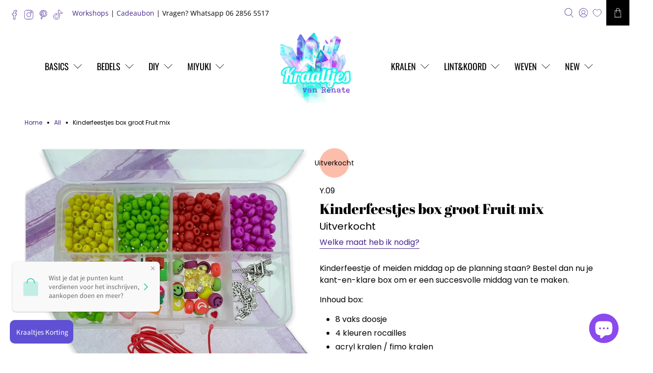

--- FILE ---
content_type: text/html; charset=utf-8
request_url: https://kraaltjesvanrenate.nl/products/kinderfeestjes-box-groot-rood-groen
body_size: 64598
content:


 <!doctype html>
<html class="no-js no-touch" lang="nl">
<head> <script>
    window.Store = window.Store || {};
    window.Store.id = 6295978097;</script> <meta charset="utf-8"> <meta http-equiv="cleartype" content="on"> <meta name="robots" content="index,follow"> <meta name="viewport" content="width=device-width,initial-scale=1"> <meta name="theme-color" content="#ffffff"> <link rel="canonical" href="https://kraaltjesvanrenate.nl/products/kinderfeestjes-box-groot-rood-groen"><title>Kinderfeestjes box groot Fruit mix - Kraaltjes van Renate</title> <!-- DNS prefetches --> <link rel="dns-prefetch" href="https://cdn.shopify.com"> <link rel="dns-prefetch" href="https://fonts.shopify.com"> <link rel="dns-prefetch" href="https://monorail-edge.shopifysvc.com"> <link rel="dns-prefetch" href="https://ajax.googleapis.com"> <!-- Preconnects --> <link rel="preconnect" href="https://cdn.shopify.com" crossorigin> <link rel="preconnect" href="https://fonts.shopify.com" crossorigin> <link rel="preconnect" href="https://monorail-edge.shopifysvc.com"> <link rel="preconnect" href="https://ajax.googleapis.com"> <!-- Preloads --> <!-- Preload CSS --> <link rel="preload" href="//kraaltjesvanrenate.nl/cdn/shop/t/47/assets/fancybox.css?v=30466120580444283401738255489" as="style"> <link rel="preload" href="//kraaltjesvanrenate.nl/cdn/shop/t/47/assets/styles.css?v=36642468055576981471761998212" as="style"> <!-- Preload JS --> <link rel="preload" href="https://ajax.googleapis.com/ajax/libs/jquery/3.6.0/jquery.min.js" as="script"> <link rel="preload" href="//kraaltjesvanrenate.nl/cdn/shop/t/47/assets/vendors.js?v=11282825012671617991738255489" as="script"> <link rel="preload" href="//kraaltjesvanrenate.nl/cdn/shop/t/47/assets/utilities.js?v=17547107198205258051738255489" as="script"> <link rel="preload" href="//kraaltjesvanrenate.nl/cdn/shop/t/47/assets/app.js?v=157226998940186471041738255489" as="script"> <link rel="preload" href="/services/javascripts/currencies.js" as="script"> <link rel="preload" href="//kraaltjesvanrenate.nl/cdn/shop/t/47/assets/currencyConversion.js?v=131509219858779596601738255489" as="script"> <!-- CSS for Flex --> <link rel="stylesheet" href="//kraaltjesvanrenate.nl/cdn/shop/t/47/assets/fancybox.css?v=30466120580444283401738255489"> <link rel="stylesheet" href="//kraaltjesvanrenate.nl/cdn/shop/t/47/assets/styles.css?v=36642468055576981471761998212"> <script>
    window.PXUTheme = window.PXUTheme || {};
    window.PXUTheme.version = '5.0.1';
    window.PXUTheme.name = 'Flex';</script> <script>
    

window.PXUTheme = window.PXUTheme || {};


window.PXUTheme.info = {
  name: 'Flex',
  version: '3.0.0'
}


window.PXUTheme.currency = {};
window.PXUTheme.currency.show_multiple_currencies = false;
window.PXUTheme.currency.presentment_currency = "EUR";
window.PXUTheme.currency.default_currency = "EUR";
window.PXUTheme.currency.display_format = "money_format";
window.PXUTheme.currency.money_format = "€{{amount_with_comma_separator}}";
window.PXUTheme.currency.money_format_no_currency = "€{{amount_with_comma_separator}}";
window.PXUTheme.currency.money_format_currency = "€{{amount_with_comma_separator}} EUR";
window.PXUTheme.currency.native_multi_currency = true;
window.PXUTheme.currency.iso_code = "EUR";
window.PXUTheme.currency.symbol = "€";



window.PXUTheme.allCountryOptionTags = "\u003coption value=\"Netherlands\" data-provinces=\"[]\"\u003eNederland\u003c\/option\u003e\n\u003coption value=\"Belgium\" data-provinces=\"[]\"\u003eBelgië\u003c\/option\u003e\n\u003coption value=\"---\" data-provinces=\"[]\"\u003e---\u003c\/option\u003e\n\u003coption value=\"Afghanistan\" data-provinces=\"[]\"\u003eAfghanistan\u003c\/option\u003e\n\u003coption value=\"Aland Islands\" data-provinces=\"[]\"\u003eÅland\u003c\/option\u003e\n\u003coption value=\"Albania\" data-provinces=\"[]\"\u003eAlbanië\u003c\/option\u003e\n\u003coption value=\"Algeria\" data-provinces=\"[]\"\u003eAlgerije\u003c\/option\u003e\n\u003coption value=\"Andorra\" data-provinces=\"[]\"\u003eAndorra\u003c\/option\u003e\n\u003coption value=\"Angola\" data-provinces=\"[]\"\u003eAngola\u003c\/option\u003e\n\u003coption value=\"Anguilla\" data-provinces=\"[]\"\u003eAnguilla\u003c\/option\u003e\n\u003coption value=\"Antigua And Barbuda\" data-provinces=\"[]\"\u003eAntigua en Barbuda\u003c\/option\u003e\n\u003coption value=\"Argentina\" data-provinces=\"[[\u0026quot;Buenos Aires\u0026quot;,\u0026quot;Buenos Aires\u0026quot;],[\u0026quot;Catamarca\u0026quot;,\u0026quot;Catamarca\u0026quot;],[\u0026quot;Chaco\u0026quot;,\u0026quot;Chaco\u0026quot;],[\u0026quot;Chubut\u0026quot;,\u0026quot;Chubut\u0026quot;],[\u0026quot;Ciudad Autónoma de Buenos Aires\u0026quot;,\u0026quot;Buenos Aires²\u0026quot;],[\u0026quot;Corrientes\u0026quot;,\u0026quot;Corrientes\u0026quot;],[\u0026quot;Córdoba\u0026quot;,\u0026quot;Córdoba\u0026quot;],[\u0026quot;Entre Ríos\u0026quot;,\u0026quot;Entre Ríos\u0026quot;],[\u0026quot;Formosa\u0026quot;,\u0026quot;Formosa\u0026quot;],[\u0026quot;Jujuy\u0026quot;,\u0026quot;Jujuy\u0026quot;],[\u0026quot;La Pampa\u0026quot;,\u0026quot;La Pampa\u0026quot;],[\u0026quot;La Rioja\u0026quot;,\u0026quot;La Rioja\u0026quot;],[\u0026quot;Mendoza\u0026quot;,\u0026quot;Mendoza\u0026quot;],[\u0026quot;Misiones\u0026quot;,\u0026quot;Misiones\u0026quot;],[\u0026quot;Neuquén\u0026quot;,\u0026quot;Neuquén\u0026quot;],[\u0026quot;Río Negro\u0026quot;,\u0026quot;Río Negro\u0026quot;],[\u0026quot;Salta\u0026quot;,\u0026quot;Salta\u0026quot;],[\u0026quot;San Juan\u0026quot;,\u0026quot;San Juan\u0026quot;],[\u0026quot;San Luis\u0026quot;,\u0026quot;San Luis\u0026quot;],[\u0026quot;Santa Cruz\u0026quot;,\u0026quot;Santa Cruz\u0026quot;],[\u0026quot;Santa Fe\u0026quot;,\u0026quot;Santa Fe\u0026quot;],[\u0026quot;Santiago Del Estero\u0026quot;,\u0026quot;Santiago del Estero\u0026quot;],[\u0026quot;Tierra Del Fuego\u0026quot;,\u0026quot;Vuurland, Antarctica en Zuid-Atlantische eilanden\u0026quot;],[\u0026quot;Tucumán\u0026quot;,\u0026quot;Tucumán\u0026quot;]]\"\u003eArgentinië\u003c\/option\u003e\n\u003coption value=\"Armenia\" data-provinces=\"[]\"\u003eArmenië\u003c\/option\u003e\n\u003coption value=\"Aruba\" data-provinces=\"[]\"\u003eAruba\u003c\/option\u003e\n\u003coption value=\"Ascension Island\" data-provinces=\"[]\"\u003eAscension\u003c\/option\u003e\n\u003coption value=\"Australia\" data-provinces=\"[[\u0026quot;Australian Capital Territory\u0026quot;,\u0026quot;Australian Capital Territory\u0026quot;],[\u0026quot;New South Wales\u0026quot;,\u0026quot;Nieuw-Zuid-Wales\u0026quot;],[\u0026quot;Northern Territory\u0026quot;,\u0026quot;Noordelijk Territorium\u0026quot;],[\u0026quot;Queensland\u0026quot;,\u0026quot;Queensland\u0026quot;],[\u0026quot;South Australia\u0026quot;,\u0026quot;Zuid-Australië\u0026quot;],[\u0026quot;Tasmania\u0026quot;,\u0026quot;Tasmanië\u0026quot;],[\u0026quot;Victoria\u0026quot;,\u0026quot;Victoria\u0026quot;],[\u0026quot;Western Australia\u0026quot;,\u0026quot;West-Australië\u0026quot;]]\"\u003eAustralië\u003c\/option\u003e\n\u003coption value=\"Azerbaijan\" data-provinces=\"[]\"\u003eAzerbeidzjan\u003c\/option\u003e\n\u003coption value=\"Bahamas\" data-provinces=\"[]\"\u003eBahama’s\u003c\/option\u003e\n\u003coption value=\"Bahrain\" data-provinces=\"[]\"\u003eBahrein\u003c\/option\u003e\n\u003coption value=\"Bangladesh\" data-provinces=\"[]\"\u003eBangladesh\u003c\/option\u003e\n\u003coption value=\"Barbados\" data-provinces=\"[]\"\u003eBarbados\u003c\/option\u003e\n\u003coption value=\"Belarus\" data-provinces=\"[]\"\u003eBelarus\u003c\/option\u003e\n\u003coption value=\"Belgium\" data-provinces=\"[]\"\u003eBelgië\u003c\/option\u003e\n\u003coption value=\"Belize\" data-provinces=\"[]\"\u003eBelize\u003c\/option\u003e\n\u003coption value=\"Benin\" data-provinces=\"[]\"\u003eBenin\u003c\/option\u003e\n\u003coption value=\"Bermuda\" data-provinces=\"[]\"\u003eBermuda\u003c\/option\u003e\n\u003coption value=\"Bhutan\" data-provinces=\"[]\"\u003eBhutan\u003c\/option\u003e\n\u003coption value=\"Bolivia\" data-provinces=\"[]\"\u003eBolivia\u003c\/option\u003e\n\u003coption value=\"Bosnia And Herzegovina\" data-provinces=\"[]\"\u003eBosnië en Herzegovina\u003c\/option\u003e\n\u003coption value=\"Botswana\" data-provinces=\"[]\"\u003eBotswana\u003c\/option\u003e\n\u003coption value=\"Brazil\" data-provinces=\"[[\u0026quot;Acre\u0026quot;,\u0026quot;Acre\u0026quot;],[\u0026quot;Alagoas\u0026quot;,\u0026quot;Alagoas\u0026quot;],[\u0026quot;Amapá\u0026quot;,\u0026quot;Amapá\u0026quot;],[\u0026quot;Amazonas\u0026quot;,\u0026quot;Amazonas\u0026quot;],[\u0026quot;Bahia\u0026quot;,\u0026quot;Bahia\u0026quot;],[\u0026quot;Ceará\u0026quot;,\u0026quot;Ceará\u0026quot;],[\u0026quot;Distrito Federal\u0026quot;,\u0026quot;Federaal District\u0026quot;],[\u0026quot;Espírito Santo\u0026quot;,\u0026quot;Espírito Santo\u0026quot;],[\u0026quot;Goiás\u0026quot;,\u0026quot;Goiás\u0026quot;],[\u0026quot;Maranhão\u0026quot;,\u0026quot;Maranhão\u0026quot;],[\u0026quot;Mato Grosso\u0026quot;,\u0026quot;Mato Grosso\u0026quot;],[\u0026quot;Mato Grosso do Sul\u0026quot;,\u0026quot;Mato Grosso do Sul\u0026quot;],[\u0026quot;Minas Gerais\u0026quot;,\u0026quot;Minas Gerais\u0026quot;],[\u0026quot;Paraná\u0026quot;,\u0026quot;Paraná\u0026quot;],[\u0026quot;Paraíba\u0026quot;,\u0026quot;Paraíba\u0026quot;],[\u0026quot;Pará\u0026quot;,\u0026quot;Pará\u0026quot;],[\u0026quot;Pernambuco\u0026quot;,\u0026quot;Pernambuco\u0026quot;],[\u0026quot;Piauí\u0026quot;,\u0026quot;Piauí\u0026quot;],[\u0026quot;Rio Grande do Norte\u0026quot;,\u0026quot;Rio Grande do Norte\u0026quot;],[\u0026quot;Rio Grande do Sul\u0026quot;,\u0026quot;Rio Grande do Sul\u0026quot;],[\u0026quot;Rio de Janeiro\u0026quot;,\u0026quot;Rio de Janeiro\u0026quot;],[\u0026quot;Rondônia\u0026quot;,\u0026quot;Rondônia\u0026quot;],[\u0026quot;Roraima\u0026quot;,\u0026quot;Roraima\u0026quot;],[\u0026quot;Santa Catarina\u0026quot;,\u0026quot;Santa Catarina\u0026quot;],[\u0026quot;Sergipe\u0026quot;,\u0026quot;Sergipe\u0026quot;],[\u0026quot;São Paulo\u0026quot;,\u0026quot;São Paulo\u0026quot;],[\u0026quot;Tocantins\u0026quot;,\u0026quot;Tocantins\u0026quot;]]\"\u003eBrazilië\u003c\/option\u003e\n\u003coption value=\"British Indian Ocean Territory\" data-provinces=\"[]\"\u003eBrits Indische Oceaanterritorium\u003c\/option\u003e\n\u003coption value=\"Virgin Islands, British\" data-provinces=\"[]\"\u003eBritse Maagdeneilanden\u003c\/option\u003e\n\u003coption value=\"Brunei\" data-provinces=\"[]\"\u003eBrunei\u003c\/option\u003e\n\u003coption value=\"Bulgaria\" data-provinces=\"[]\"\u003eBulgarije\u003c\/option\u003e\n\u003coption value=\"Burkina Faso\" data-provinces=\"[]\"\u003eBurkina Faso\u003c\/option\u003e\n\u003coption value=\"Burundi\" data-provinces=\"[]\"\u003eBurundi\u003c\/option\u003e\n\u003coption value=\"Cambodia\" data-provinces=\"[]\"\u003eCambodja\u003c\/option\u003e\n\u003coption value=\"Canada\" data-provinces=\"[[\u0026quot;Alberta\u0026quot;,\u0026quot;Alberta\u0026quot;],[\u0026quot;British Columbia\u0026quot;,\u0026quot;Brits-Columbia\u0026quot;],[\u0026quot;Manitoba\u0026quot;,\u0026quot;Manitoba\u0026quot;],[\u0026quot;New Brunswick\u0026quot;,\u0026quot;New Brunswick\u0026quot;],[\u0026quot;Newfoundland and Labrador\u0026quot;,\u0026quot;Newfoundland en Labrador\u0026quot;],[\u0026quot;Northwest Territories\u0026quot;,\u0026quot;Northwest Territories\u0026quot;],[\u0026quot;Nova Scotia\u0026quot;,\u0026quot;Nova Scotia\u0026quot;],[\u0026quot;Nunavut\u0026quot;,\u0026quot;Nunavut\u0026quot;],[\u0026quot;Ontario\u0026quot;,\u0026quot;Ontario\u0026quot;],[\u0026quot;Prince Edward Island\u0026quot;,\u0026quot;Prins Edwardeiland\u0026quot;],[\u0026quot;Quebec\u0026quot;,\u0026quot;Québec\u0026quot;],[\u0026quot;Saskatchewan\u0026quot;,\u0026quot;Saskatchewan\u0026quot;],[\u0026quot;Yukon\u0026quot;,\u0026quot;Yukon\u0026quot;]]\"\u003eCanada\u003c\/option\u003e\n\u003coption value=\"Caribbean Netherlands\" data-provinces=\"[]\"\u003eCaribisch Nederland\u003c\/option\u003e\n\u003coption value=\"Central African Republic\" data-provinces=\"[]\"\u003eCentraal-Afrikaanse Republiek\u003c\/option\u003e\n\u003coption value=\"Chile\" data-provinces=\"[[\u0026quot;Antofagasta\u0026quot;,\u0026quot;Antofagasta\u0026quot;],[\u0026quot;Araucanía\u0026quot;,\u0026quot;Araucanía\u0026quot;],[\u0026quot;Arica and Parinacota\u0026quot;,\u0026quot;Arica y Parinacota\u0026quot;],[\u0026quot;Atacama\u0026quot;,\u0026quot;Atacama\u0026quot;],[\u0026quot;Aysén\u0026quot;,\u0026quot;Aysén del General Carlos Ibáñez del Campo\u0026quot;],[\u0026quot;Biobío\u0026quot;,\u0026quot;Bío-Bío\u0026quot;],[\u0026quot;Coquimbo\u0026quot;,\u0026quot;Coquimbo\u0026quot;],[\u0026quot;Los Lagos\u0026quot;,\u0026quot;Los Lagos\u0026quot;],[\u0026quot;Los Ríos\u0026quot;,\u0026quot;Los Ríos\u0026quot;],[\u0026quot;Magallanes\u0026quot;,\u0026quot;Magallanes y la Antártica Chilena\u0026quot;],[\u0026quot;Maule\u0026quot;,\u0026quot;Maule\u0026quot;],[\u0026quot;O\u0026#39;Higgins\u0026quot;,\u0026quot;Libertador General Bernardo O’Higgins\u0026quot;],[\u0026quot;Santiago\u0026quot;,\u0026quot;Región Metropolitana de Santiago\u0026quot;],[\u0026quot;Tarapacá\u0026quot;,\u0026quot;Tarapacá\u0026quot;],[\u0026quot;Valparaíso\u0026quot;,\u0026quot;Valparaíso\u0026quot;],[\u0026quot;Ñuble\u0026quot;,\u0026quot;Ñuble\u0026quot;]]\"\u003eChili\u003c\/option\u003e\n\u003coption value=\"China\" data-provinces=\"[[\u0026quot;Anhui\u0026quot;,\u0026quot;Anhui\u0026quot;],[\u0026quot;Beijing\u0026quot;,\u0026quot;Peking\u0026quot;],[\u0026quot;Chongqing\u0026quot;,\u0026quot;Chongqing\u0026quot;],[\u0026quot;Fujian\u0026quot;,\u0026quot;Fujian\u0026quot;],[\u0026quot;Gansu\u0026quot;,\u0026quot;Gansu\u0026quot;],[\u0026quot;Guangdong\u0026quot;,\u0026quot;Guangdong\u0026quot;],[\u0026quot;Guangxi\u0026quot;,\u0026quot;Guangxi\u0026quot;],[\u0026quot;Guizhou\u0026quot;,\u0026quot;Guizhou\u0026quot;],[\u0026quot;Hainan\u0026quot;,\u0026quot;Hainan\u0026quot;],[\u0026quot;Hebei\u0026quot;,\u0026quot;Hebei\u0026quot;],[\u0026quot;Heilongjiang\u0026quot;,\u0026quot;Heilongjiang\u0026quot;],[\u0026quot;Henan\u0026quot;,\u0026quot;Henan\u0026quot;],[\u0026quot;Hubei\u0026quot;,\u0026quot;Hubei\u0026quot;],[\u0026quot;Hunan\u0026quot;,\u0026quot;Hunan\u0026quot;],[\u0026quot;Inner Mongolia\u0026quot;,\u0026quot;Binnen-Mongolië\u0026quot;],[\u0026quot;Jiangsu\u0026quot;,\u0026quot;Jiangsu\u0026quot;],[\u0026quot;Jiangxi\u0026quot;,\u0026quot;Jiangxi\u0026quot;],[\u0026quot;Jilin\u0026quot;,\u0026quot;Jilin\u0026quot;],[\u0026quot;Liaoning\u0026quot;,\u0026quot;Liaoning\u0026quot;],[\u0026quot;Ningxia\u0026quot;,\u0026quot;Ningxia\u0026quot;],[\u0026quot;Qinghai\u0026quot;,\u0026quot;Qinghai\u0026quot;],[\u0026quot;Shaanxi\u0026quot;,\u0026quot;Shaanxi\u0026quot;],[\u0026quot;Shandong\u0026quot;,\u0026quot;Shandong\u0026quot;],[\u0026quot;Shanghai\u0026quot;,\u0026quot;Shanghai\u0026quot;],[\u0026quot;Shanxi\u0026quot;,\u0026quot;Shanxi\u0026quot;],[\u0026quot;Sichuan\u0026quot;,\u0026quot;Sichuan\u0026quot;],[\u0026quot;Tianjin\u0026quot;,\u0026quot;Tianjin\u0026quot;],[\u0026quot;Xinjiang\u0026quot;,\u0026quot;Sinkiang\u0026quot;],[\u0026quot;Xizang\u0026quot;,\u0026quot;Tibetaanse Autonome Regio\u0026quot;],[\u0026quot;Yunnan\u0026quot;,\u0026quot;Yunnan\u0026quot;],[\u0026quot;Zhejiang\u0026quot;,\u0026quot;Zhejiang\u0026quot;]]\"\u003eChina\u003c\/option\u003e\n\u003coption value=\"Christmas Island\" data-provinces=\"[]\"\u003eChristmaseiland\u003c\/option\u003e\n\u003coption value=\"Cocos (Keeling) Islands\" data-provinces=\"[]\"\u003eCocoseilanden\u003c\/option\u003e\n\u003coption value=\"Colombia\" data-provinces=\"[[\u0026quot;Amazonas\u0026quot;,\u0026quot;Amazonas\u0026quot;],[\u0026quot;Antioquia\u0026quot;,\u0026quot;Antioquia\u0026quot;],[\u0026quot;Arauca\u0026quot;,\u0026quot;Arauca\u0026quot;],[\u0026quot;Atlántico\u0026quot;,\u0026quot;Atlántico\u0026quot;],[\u0026quot;Bogotá, D.C.\u0026quot;,\u0026quot;Bogota\u0026quot;],[\u0026quot;Bolívar\u0026quot;,\u0026quot;Bolívar\u0026quot;],[\u0026quot;Boyacá\u0026quot;,\u0026quot;Boyacá\u0026quot;],[\u0026quot;Caldas\u0026quot;,\u0026quot;Caldas\u0026quot;],[\u0026quot;Caquetá\u0026quot;,\u0026quot;Caquetá\u0026quot;],[\u0026quot;Casanare\u0026quot;,\u0026quot;Casanare\u0026quot;],[\u0026quot;Cauca\u0026quot;,\u0026quot;Cauca\u0026quot;],[\u0026quot;Cesar\u0026quot;,\u0026quot;Cesar\u0026quot;],[\u0026quot;Chocó\u0026quot;,\u0026quot;Chocó\u0026quot;],[\u0026quot;Cundinamarca\u0026quot;,\u0026quot;Cundinamarca\u0026quot;],[\u0026quot;Córdoba\u0026quot;,\u0026quot;Córdoba\u0026quot;],[\u0026quot;Guainía\u0026quot;,\u0026quot;Guainía\u0026quot;],[\u0026quot;Guaviare\u0026quot;,\u0026quot;Guaviare\u0026quot;],[\u0026quot;Huila\u0026quot;,\u0026quot;Huila\u0026quot;],[\u0026quot;La Guajira\u0026quot;,\u0026quot;La Guajira\u0026quot;],[\u0026quot;Magdalena\u0026quot;,\u0026quot;Magdalena\u0026quot;],[\u0026quot;Meta\u0026quot;,\u0026quot;Meta\u0026quot;],[\u0026quot;Nariño\u0026quot;,\u0026quot;Nariño\u0026quot;],[\u0026quot;Norte de Santander\u0026quot;,\u0026quot;Norte de Santander\u0026quot;],[\u0026quot;Putumayo\u0026quot;,\u0026quot;Putumayo\u0026quot;],[\u0026quot;Quindío\u0026quot;,\u0026quot;Quindío\u0026quot;],[\u0026quot;Risaralda\u0026quot;,\u0026quot;Risaralda\u0026quot;],[\u0026quot;San Andrés, Providencia y Santa Catalina\u0026quot;,\u0026quot;San Andrés en Providencia\u0026quot;],[\u0026quot;Santander\u0026quot;,\u0026quot;Santander\u0026quot;],[\u0026quot;Sucre\u0026quot;,\u0026quot;Sucre\u0026quot;],[\u0026quot;Tolima\u0026quot;,\u0026quot;Tolima\u0026quot;],[\u0026quot;Valle del Cauca\u0026quot;,\u0026quot;Valle del Cauca\u0026quot;],[\u0026quot;Vaupés\u0026quot;,\u0026quot;Vaupés\u0026quot;],[\u0026quot;Vichada\u0026quot;,\u0026quot;Vichada\u0026quot;]]\"\u003eColombia\u003c\/option\u003e\n\u003coption value=\"Comoros\" data-provinces=\"[]\"\u003eComoren\u003c\/option\u003e\n\u003coption value=\"Congo\" data-provinces=\"[]\"\u003eCongo-Brazzaville\u003c\/option\u003e\n\u003coption value=\"Congo, The Democratic Republic Of The\" data-provinces=\"[]\"\u003eCongo-Kinshasa\u003c\/option\u003e\n\u003coption value=\"Cook Islands\" data-provinces=\"[]\"\u003eCookeilanden\u003c\/option\u003e\n\u003coption value=\"Costa Rica\" data-provinces=\"[[\u0026quot;Alajuela\u0026quot;,\u0026quot;Alajuela\u0026quot;],[\u0026quot;Cartago\u0026quot;,\u0026quot;Cartago\u0026quot;],[\u0026quot;Guanacaste\u0026quot;,\u0026quot;Guanacaste\u0026quot;],[\u0026quot;Heredia\u0026quot;,\u0026quot;Heredia\u0026quot;],[\u0026quot;Limón\u0026quot;,\u0026quot;Limón\u0026quot;],[\u0026quot;Puntarenas\u0026quot;,\u0026quot;Puntarenas\u0026quot;],[\u0026quot;San José\u0026quot;,\u0026quot;San José\u0026quot;]]\"\u003eCosta Rica\u003c\/option\u003e\n\u003coption value=\"Curaçao\" data-provinces=\"[]\"\u003eCuraçao\u003c\/option\u003e\n\u003coption value=\"Cyprus\" data-provinces=\"[]\"\u003eCyprus\u003c\/option\u003e\n\u003coption value=\"Denmark\" data-provinces=\"[]\"\u003eDenemarken\u003c\/option\u003e\n\u003coption value=\"Djibouti\" data-provinces=\"[]\"\u003eDjibouti\u003c\/option\u003e\n\u003coption value=\"Dominica\" data-provinces=\"[]\"\u003eDominica\u003c\/option\u003e\n\u003coption value=\"Dominican Republic\" data-provinces=\"[]\"\u003eDominicaanse Republiek\u003c\/option\u003e\n\u003coption value=\"Germany\" data-provinces=\"[]\"\u003eDuitsland\u003c\/option\u003e\n\u003coption value=\"Ecuador\" data-provinces=\"[]\"\u003eEcuador\u003c\/option\u003e\n\u003coption value=\"Egypt\" data-provinces=\"[[\u0026quot;6th of October\u0026quot;,\u0026quot;6 oktober\u0026quot;],[\u0026quot;Al Sharqia\u0026quot;,\u0026quot;Ash Sharqiyah\u0026quot;],[\u0026quot;Alexandria\u0026quot;,\u0026quot;Alexandrië\u0026quot;],[\u0026quot;Aswan\u0026quot;,\u0026quot;Aswan\u0026quot;],[\u0026quot;Asyut\u0026quot;,\u0026quot;Assioet\u0026quot;],[\u0026quot;Beheira\u0026quot;,\u0026quot;Al Buhayrah\u0026quot;],[\u0026quot;Beni Suef\u0026quot;,\u0026quot;Beni Suef\u0026quot;],[\u0026quot;Cairo\u0026quot;,\u0026quot;Caïro\u0026quot;],[\u0026quot;Dakahlia\u0026quot;,\u0026quot;Ad Daqahliyah\u0026quot;],[\u0026quot;Damietta\u0026quot;,\u0026quot;Damietta\u0026quot;],[\u0026quot;Faiyum\u0026quot;,\u0026quot;Fajoem\u0026quot;],[\u0026quot;Gharbia\u0026quot;,\u0026quot;Al Gharbiyah\u0026quot;],[\u0026quot;Giza\u0026quot;,\u0026quot;Gizeh\u0026quot;],[\u0026quot;Helwan\u0026quot;,\u0026quot;Helwan\u0026quot;],[\u0026quot;Ismailia\u0026quot;,\u0026quot;Ismaïlia\u0026quot;],[\u0026quot;Kafr el-Sheikh\u0026quot;,\u0026quot;Kafr el Sheikh\u0026quot;],[\u0026quot;Luxor\u0026quot;,\u0026quot;Luxor\u0026quot;],[\u0026quot;Matrouh\u0026quot;,\u0026quot;Matruh\u0026quot;],[\u0026quot;Minya\u0026quot;,\u0026quot;Minya\u0026quot;],[\u0026quot;Monufia\u0026quot;,\u0026quot;Al Minufiyah\u0026quot;],[\u0026quot;New Valley\u0026quot;,\u0026quot;Nieuwe Vallei\u0026quot;],[\u0026quot;North Sinai\u0026quot;,\u0026quot;Noord-Sinaï\u0026quot;],[\u0026quot;Port Said\u0026quot;,\u0026quot;Port Said\u0026quot;],[\u0026quot;Qalyubia\u0026quot;,\u0026quot;Al Qalyubiyah\u0026quot;],[\u0026quot;Qena\u0026quot;,\u0026quot;Qina\u0026quot;],[\u0026quot;Red Sea\u0026quot;,\u0026quot;Rode Zee\u0026quot;],[\u0026quot;Sohag\u0026quot;,\u0026quot;Suhaj\u0026quot;],[\u0026quot;South Sinai\u0026quot;,\u0026quot;Zuid-Sinaï\u0026quot;],[\u0026quot;Suez\u0026quot;,\u0026quot;Suez\u0026quot;]]\"\u003eEgypte\u003c\/option\u003e\n\u003coption value=\"El Salvador\" data-provinces=\"[[\u0026quot;Ahuachapán\u0026quot;,\u0026quot;Ahuachapán\u0026quot;],[\u0026quot;Cabañas\u0026quot;,\u0026quot;Cabañas\u0026quot;],[\u0026quot;Chalatenango\u0026quot;,\u0026quot;Chalatenango\u0026quot;],[\u0026quot;Cuscatlán\u0026quot;,\u0026quot;Cuscatlán\u0026quot;],[\u0026quot;La Libertad\u0026quot;,\u0026quot;La Libertad\u0026quot;],[\u0026quot;La Paz\u0026quot;,\u0026quot;La Paz\u0026quot;],[\u0026quot;La Unión\u0026quot;,\u0026quot;La Unión\u0026quot;],[\u0026quot;Morazán\u0026quot;,\u0026quot;Morazán\u0026quot;],[\u0026quot;San Miguel\u0026quot;,\u0026quot;San Miguel\u0026quot;],[\u0026quot;San Salvador\u0026quot;,\u0026quot;San Salvador\u0026quot;],[\u0026quot;San Vicente\u0026quot;,\u0026quot;San Vicente\u0026quot;],[\u0026quot;Santa Ana\u0026quot;,\u0026quot;Santa Ana\u0026quot;],[\u0026quot;Sonsonate\u0026quot;,\u0026quot;Sonsonate\u0026quot;],[\u0026quot;Usulután\u0026quot;,\u0026quot;Usulután\u0026quot;]]\"\u003eEl Salvador\u003c\/option\u003e\n\u003coption value=\"Equatorial Guinea\" data-provinces=\"[]\"\u003eEquatoriaal-Guinea\u003c\/option\u003e\n\u003coption value=\"Eritrea\" data-provinces=\"[]\"\u003eEritrea\u003c\/option\u003e\n\u003coption value=\"Estonia\" data-provinces=\"[]\"\u003eEstland\u003c\/option\u003e\n\u003coption value=\"Eswatini\" data-provinces=\"[]\"\u003eEswatini\u003c\/option\u003e\n\u003coption value=\"Ethiopia\" data-provinces=\"[]\"\u003eEthiopië\u003c\/option\u003e\n\u003coption value=\"Faroe Islands\" data-provinces=\"[]\"\u003eFaeröer\u003c\/option\u003e\n\u003coption value=\"Falkland Islands (Malvinas)\" data-provinces=\"[]\"\u003eFalklandeilanden\u003c\/option\u003e\n\u003coption value=\"Fiji\" data-provinces=\"[]\"\u003eFiji\u003c\/option\u003e\n\u003coption value=\"Philippines\" data-provinces=\"[[\u0026quot;Abra\u0026quot;,\u0026quot;Abra\u0026quot;],[\u0026quot;Agusan del Norte\u0026quot;,\u0026quot;Agusan del Norte\u0026quot;],[\u0026quot;Agusan del Sur\u0026quot;,\u0026quot;Agusan del Sur\u0026quot;],[\u0026quot;Aklan\u0026quot;,\u0026quot;Aklan\u0026quot;],[\u0026quot;Albay\u0026quot;,\u0026quot;Albay\u0026quot;],[\u0026quot;Antique\u0026quot;,\u0026quot;Antique\u0026quot;],[\u0026quot;Apayao\u0026quot;,\u0026quot;Apayao\u0026quot;],[\u0026quot;Aurora\u0026quot;,\u0026quot;Aurora\u0026quot;],[\u0026quot;Basilan\u0026quot;,\u0026quot;Basilan\u0026quot;],[\u0026quot;Bataan\u0026quot;,\u0026quot;Bataan\u0026quot;],[\u0026quot;Batanes\u0026quot;,\u0026quot;Batanes\u0026quot;],[\u0026quot;Batangas\u0026quot;,\u0026quot;Batangas\u0026quot;],[\u0026quot;Benguet\u0026quot;,\u0026quot;Benguet\u0026quot;],[\u0026quot;Biliran\u0026quot;,\u0026quot;Biliran\u0026quot;],[\u0026quot;Bohol\u0026quot;,\u0026quot;Bohol\u0026quot;],[\u0026quot;Bukidnon\u0026quot;,\u0026quot;Bukidnon\u0026quot;],[\u0026quot;Bulacan\u0026quot;,\u0026quot;Bulacan\u0026quot;],[\u0026quot;Cagayan\u0026quot;,\u0026quot;Cagayan\u0026quot;],[\u0026quot;Camarines Norte\u0026quot;,\u0026quot;Camarines Norte\u0026quot;],[\u0026quot;Camarines Sur\u0026quot;,\u0026quot;Camarines Sur\u0026quot;],[\u0026quot;Camiguin\u0026quot;,\u0026quot;Camiguin\u0026quot;],[\u0026quot;Capiz\u0026quot;,\u0026quot;Capiz\u0026quot;],[\u0026quot;Catanduanes\u0026quot;,\u0026quot;Catanduanes\u0026quot;],[\u0026quot;Cavite\u0026quot;,\u0026quot;Cavite\u0026quot;],[\u0026quot;Cebu\u0026quot;,\u0026quot;Cebu\u0026quot;],[\u0026quot;Cotabato\u0026quot;,\u0026quot;Cotabato\u0026quot;],[\u0026quot;Davao Occidental\u0026quot;,\u0026quot;Davao Occidental\u0026quot;],[\u0026quot;Davao Oriental\u0026quot;,\u0026quot;Davao Oriental\u0026quot;],[\u0026quot;Davao de Oro\u0026quot;,\u0026quot;Compostela Valley\u0026quot;],[\u0026quot;Davao del Norte\u0026quot;,\u0026quot;Davao del Norte\u0026quot;],[\u0026quot;Davao del Sur\u0026quot;,\u0026quot;Davao del Sur\u0026quot;],[\u0026quot;Dinagat Islands\u0026quot;,\u0026quot;Dinagat Islands\u0026quot;],[\u0026quot;Eastern Samar\u0026quot;,\u0026quot;Eastern Samar\u0026quot;],[\u0026quot;Guimaras\u0026quot;,\u0026quot;Guimaras\u0026quot;],[\u0026quot;Ifugao\u0026quot;,\u0026quot;Ifugao\u0026quot;],[\u0026quot;Ilocos Norte\u0026quot;,\u0026quot;Ilocos Norte\u0026quot;],[\u0026quot;Ilocos Sur\u0026quot;,\u0026quot;Ilocos Sur\u0026quot;],[\u0026quot;Iloilo\u0026quot;,\u0026quot;Iloilo\u0026quot;],[\u0026quot;Isabela\u0026quot;,\u0026quot;Isabela\u0026quot;],[\u0026quot;Kalinga\u0026quot;,\u0026quot;Kalinga\u0026quot;],[\u0026quot;La Union\u0026quot;,\u0026quot;La Union\u0026quot;],[\u0026quot;Laguna\u0026quot;,\u0026quot;Laguna\u0026quot;],[\u0026quot;Lanao del Norte\u0026quot;,\u0026quot;Lanao del Norte\u0026quot;],[\u0026quot;Lanao del Sur\u0026quot;,\u0026quot;Lanao del Sur\u0026quot;],[\u0026quot;Leyte\u0026quot;,\u0026quot;Leyte\u0026quot;],[\u0026quot;Maguindanao\u0026quot;,\u0026quot;Maguindanao\u0026quot;],[\u0026quot;Marinduque\u0026quot;,\u0026quot;Marinduque\u0026quot;],[\u0026quot;Masbate\u0026quot;,\u0026quot;Masbate\u0026quot;],[\u0026quot;Metro Manila\u0026quot;,\u0026quot;National Capital Region\u0026quot;],[\u0026quot;Misamis Occidental\u0026quot;,\u0026quot;Misamis Occidental\u0026quot;],[\u0026quot;Misamis Oriental\u0026quot;,\u0026quot;Misamis Oriental\u0026quot;],[\u0026quot;Mountain Province\u0026quot;,\u0026quot;Mountain Province\u0026quot;],[\u0026quot;Negros Occidental\u0026quot;,\u0026quot;Negros Occidental\u0026quot;],[\u0026quot;Negros Oriental\u0026quot;,\u0026quot;Negros Oriental\u0026quot;],[\u0026quot;Northern Samar\u0026quot;,\u0026quot;Northern Samar\u0026quot;],[\u0026quot;Nueva Ecija\u0026quot;,\u0026quot;Nueva Ecija\u0026quot;],[\u0026quot;Nueva Vizcaya\u0026quot;,\u0026quot;Nueva Vizcaya\u0026quot;],[\u0026quot;Occidental Mindoro\u0026quot;,\u0026quot;Occidental Mindoro\u0026quot;],[\u0026quot;Oriental Mindoro\u0026quot;,\u0026quot;Oriental Mindoro\u0026quot;],[\u0026quot;Palawan\u0026quot;,\u0026quot;Palawan\u0026quot;],[\u0026quot;Pampanga\u0026quot;,\u0026quot;Pampanga\u0026quot;],[\u0026quot;Pangasinan\u0026quot;,\u0026quot;Pangasinan\u0026quot;],[\u0026quot;Quezon\u0026quot;,\u0026quot;Quezon\u0026quot;],[\u0026quot;Quirino\u0026quot;,\u0026quot;Quirino\u0026quot;],[\u0026quot;Rizal\u0026quot;,\u0026quot;Rizal\u0026quot;],[\u0026quot;Romblon\u0026quot;,\u0026quot;Romblon\u0026quot;],[\u0026quot;Samar\u0026quot;,\u0026quot;Samar\u0026quot;],[\u0026quot;Sarangani\u0026quot;,\u0026quot;Sarangani\u0026quot;],[\u0026quot;Siquijor\u0026quot;,\u0026quot;Siquijor\u0026quot;],[\u0026quot;Sorsogon\u0026quot;,\u0026quot;Sorsogon\u0026quot;],[\u0026quot;South Cotabato\u0026quot;,\u0026quot;South Cotabato\u0026quot;],[\u0026quot;Southern Leyte\u0026quot;,\u0026quot;Southern Leyte\u0026quot;],[\u0026quot;Sultan Kudarat\u0026quot;,\u0026quot;Sultan Kudarat\u0026quot;],[\u0026quot;Sulu\u0026quot;,\u0026quot;Sulu\u0026quot;],[\u0026quot;Surigao del Norte\u0026quot;,\u0026quot;Surigao del Norte\u0026quot;],[\u0026quot;Surigao del Sur\u0026quot;,\u0026quot;Surigao del Sur\u0026quot;],[\u0026quot;Tarlac\u0026quot;,\u0026quot;Tarlac\u0026quot;],[\u0026quot;Tawi-Tawi\u0026quot;,\u0026quot;Tawi-Tawi\u0026quot;],[\u0026quot;Zambales\u0026quot;,\u0026quot;Zambales\u0026quot;],[\u0026quot;Zamboanga Sibugay\u0026quot;,\u0026quot;Zamboanga Sibugay\u0026quot;],[\u0026quot;Zamboanga del Norte\u0026quot;,\u0026quot;Zamboanga del Norte\u0026quot;],[\u0026quot;Zamboanga del Sur\u0026quot;,\u0026quot;Zamboanga del Sur\u0026quot;]]\"\u003eFilipijnen\u003c\/option\u003e\n\u003coption value=\"Finland\" data-provinces=\"[]\"\u003eFinland\u003c\/option\u003e\n\u003coption value=\"France\" data-provinces=\"[]\"\u003eFrankrijk\u003c\/option\u003e\n\u003coption value=\"French Guiana\" data-provinces=\"[]\"\u003eFrans-Guyana\u003c\/option\u003e\n\u003coption value=\"French Polynesia\" data-provinces=\"[]\"\u003eFrans-Polynesië\u003c\/option\u003e\n\u003coption value=\"French Southern Territories\" data-provinces=\"[]\"\u003eFranse Gebieden in de zuidelijke Indische Oceaan\u003c\/option\u003e\n\u003coption value=\"Gabon\" data-provinces=\"[]\"\u003eGabon\u003c\/option\u003e\n\u003coption value=\"Gambia\" data-provinces=\"[]\"\u003eGambia\u003c\/option\u003e\n\u003coption value=\"Georgia\" data-provinces=\"[]\"\u003eGeorgië\u003c\/option\u003e\n\u003coption value=\"Ghana\" data-provinces=\"[]\"\u003eGhana\u003c\/option\u003e\n\u003coption value=\"Gibraltar\" data-provinces=\"[]\"\u003eGibraltar\u003c\/option\u003e\n\u003coption value=\"Grenada\" data-provinces=\"[]\"\u003eGrenada\u003c\/option\u003e\n\u003coption value=\"Greece\" data-provinces=\"[]\"\u003eGriekenland\u003c\/option\u003e\n\u003coption value=\"Greenland\" data-provinces=\"[]\"\u003eGroenland\u003c\/option\u003e\n\u003coption value=\"Guadeloupe\" data-provinces=\"[]\"\u003eGuadeloupe\u003c\/option\u003e\n\u003coption value=\"Guatemala\" data-provinces=\"[[\u0026quot;Alta Verapaz\u0026quot;,\u0026quot;Alta Verapaz\u0026quot;],[\u0026quot;Baja Verapaz\u0026quot;,\u0026quot;Baja Verapaz\u0026quot;],[\u0026quot;Chimaltenango\u0026quot;,\u0026quot;Chimaltenango\u0026quot;],[\u0026quot;Chiquimula\u0026quot;,\u0026quot;Chiquimula\u0026quot;],[\u0026quot;El Progreso\u0026quot;,\u0026quot;El Progreso\u0026quot;],[\u0026quot;Escuintla\u0026quot;,\u0026quot;Escuintla\u0026quot;],[\u0026quot;Guatemala\u0026quot;,\u0026quot;Guatemala\u0026quot;],[\u0026quot;Huehuetenango\u0026quot;,\u0026quot;Huehuetenango\u0026quot;],[\u0026quot;Izabal\u0026quot;,\u0026quot;Izabal\u0026quot;],[\u0026quot;Jalapa\u0026quot;,\u0026quot;Jalapa\u0026quot;],[\u0026quot;Jutiapa\u0026quot;,\u0026quot;Jutiapa\u0026quot;],[\u0026quot;Petén\u0026quot;,\u0026quot;Petén\u0026quot;],[\u0026quot;Quetzaltenango\u0026quot;,\u0026quot;Quetzaltenango\u0026quot;],[\u0026quot;Quiché\u0026quot;,\u0026quot;Quiché\u0026quot;],[\u0026quot;Retalhuleu\u0026quot;,\u0026quot;Retalhuleu\u0026quot;],[\u0026quot;Sacatepéquez\u0026quot;,\u0026quot;Sacatepéquez\u0026quot;],[\u0026quot;San Marcos\u0026quot;,\u0026quot;San Marcos\u0026quot;],[\u0026quot;Santa Rosa\u0026quot;,\u0026quot;Santa Rosa\u0026quot;],[\u0026quot;Sololá\u0026quot;,\u0026quot;Sololá\u0026quot;],[\u0026quot;Suchitepéquez\u0026quot;,\u0026quot;Suchitepéquez\u0026quot;],[\u0026quot;Totonicapán\u0026quot;,\u0026quot;Totonicapán\u0026quot;],[\u0026quot;Zacapa\u0026quot;,\u0026quot;Zacapa\u0026quot;]]\"\u003eGuatemala\u003c\/option\u003e\n\u003coption value=\"Guernsey\" data-provinces=\"[]\"\u003eGuernsey\u003c\/option\u003e\n\u003coption value=\"Guinea\" data-provinces=\"[]\"\u003eGuinee\u003c\/option\u003e\n\u003coption value=\"Guinea Bissau\" data-provinces=\"[]\"\u003eGuinee-Bissau\u003c\/option\u003e\n\u003coption value=\"Guyana\" data-provinces=\"[]\"\u003eGuyana\u003c\/option\u003e\n\u003coption value=\"Haiti\" data-provinces=\"[]\"\u003eHaïti\u003c\/option\u003e\n\u003coption value=\"Honduras\" data-provinces=\"[]\"\u003eHonduras\u003c\/option\u003e\n\u003coption value=\"Hungary\" data-provinces=\"[]\"\u003eHongarije\u003c\/option\u003e\n\u003coption value=\"Hong Kong\" data-provinces=\"[[\u0026quot;Hong Kong Island\u0026quot;,\u0026quot;Hong Kong (eiland)\u0026quot;],[\u0026quot;Kowloon\u0026quot;,\u0026quot;Kowloon\u0026quot;],[\u0026quot;New Territories\u0026quot;,\u0026quot;New Territories\u0026quot;]]\"\u003eHongkong SAR van China\u003c\/option\u003e\n\u003coption value=\"Iceland\" data-provinces=\"[]\"\u003eIJsland\u003c\/option\u003e\n\u003coption value=\"Ireland\" data-provinces=\"[[\u0026quot;Carlow\u0026quot;,\u0026quot;County Carlow\u0026quot;],[\u0026quot;Cavan\u0026quot;,\u0026quot;County Cavan\u0026quot;],[\u0026quot;Clare\u0026quot;,\u0026quot;County Clare\u0026quot;],[\u0026quot;Cork\u0026quot;,\u0026quot;County Cork\u0026quot;],[\u0026quot;Donegal\u0026quot;,\u0026quot;County Donegal\u0026quot;],[\u0026quot;Dublin\u0026quot;,\u0026quot;County Dublin\u0026quot;],[\u0026quot;Galway\u0026quot;,\u0026quot;County Galway\u0026quot;],[\u0026quot;Kerry\u0026quot;,\u0026quot;County Kerry\u0026quot;],[\u0026quot;Kildare\u0026quot;,\u0026quot;County Kildare\u0026quot;],[\u0026quot;Kilkenny\u0026quot;,\u0026quot;County Kilkenny\u0026quot;],[\u0026quot;Laois\u0026quot;,\u0026quot;County Laois\u0026quot;],[\u0026quot;Leitrim\u0026quot;,\u0026quot;County Leitrim\u0026quot;],[\u0026quot;Limerick\u0026quot;,\u0026quot;County Limerick\u0026quot;],[\u0026quot;Longford\u0026quot;,\u0026quot;County Longford\u0026quot;],[\u0026quot;Louth\u0026quot;,\u0026quot;County Louth\u0026quot;],[\u0026quot;Mayo\u0026quot;,\u0026quot;County Mayo\u0026quot;],[\u0026quot;Meath\u0026quot;,\u0026quot;County Meath\u0026quot;],[\u0026quot;Monaghan\u0026quot;,\u0026quot;County Monaghan\u0026quot;],[\u0026quot;Offaly\u0026quot;,\u0026quot;County Offaly\u0026quot;],[\u0026quot;Roscommon\u0026quot;,\u0026quot;County Roscommon\u0026quot;],[\u0026quot;Sligo\u0026quot;,\u0026quot;County Sligo\u0026quot;],[\u0026quot;Tipperary\u0026quot;,\u0026quot;County Tipperary\u0026quot;],[\u0026quot;Waterford\u0026quot;,\u0026quot;County Waterford\u0026quot;],[\u0026quot;Westmeath\u0026quot;,\u0026quot;County Westmeath\u0026quot;],[\u0026quot;Wexford\u0026quot;,\u0026quot;County Wexford\u0026quot;],[\u0026quot;Wicklow\u0026quot;,\u0026quot;County Wicklow\u0026quot;]]\"\u003eIerland\u003c\/option\u003e\n\u003coption value=\"India\" data-provinces=\"[[\u0026quot;Andaman and Nicobar Islands\u0026quot;,\u0026quot;Andamanerna och Nikobarerna\u0026quot;],[\u0026quot;Andhra Pradesh\u0026quot;,\u0026quot;Andhra Pradesh\u0026quot;],[\u0026quot;Arunachal Pradesh\u0026quot;,\u0026quot;Arunachal Pradesh\u0026quot;],[\u0026quot;Assam\u0026quot;,\u0026quot;Assam\u0026quot;],[\u0026quot;Bihar\u0026quot;,\u0026quot;Bihar\u0026quot;],[\u0026quot;Chandigarh\u0026quot;,\u0026quot;Chandigarh\u0026quot;],[\u0026quot;Chhattisgarh\u0026quot;,\u0026quot;Chhattisgarh\u0026quot;],[\u0026quot;Dadra and Nagar Haveli\u0026quot;,\u0026quot;Dadra en Nagar Haveli\u0026quot;],[\u0026quot;Daman and Diu\u0026quot;,\u0026quot;Daman en Diu\u0026quot;],[\u0026quot;Delhi\u0026quot;,\u0026quot;Delhi\u0026quot;],[\u0026quot;Goa\u0026quot;,\u0026quot;Goa\u0026quot;],[\u0026quot;Gujarat\u0026quot;,\u0026quot;Gujarat\u0026quot;],[\u0026quot;Haryana\u0026quot;,\u0026quot;Haryana\u0026quot;],[\u0026quot;Himachal Pradesh\u0026quot;,\u0026quot;Himachal Pradesh\u0026quot;],[\u0026quot;Jammu and Kashmir\u0026quot;,\u0026quot;Jammu en Kasjmir\u0026quot;],[\u0026quot;Jharkhand\u0026quot;,\u0026quot;Jharkhand\u0026quot;],[\u0026quot;Karnataka\u0026quot;,\u0026quot;Karnataka\u0026quot;],[\u0026quot;Kerala\u0026quot;,\u0026quot;Kerala\u0026quot;],[\u0026quot;Ladakh\u0026quot;,\u0026quot;Ladakh\u0026quot;],[\u0026quot;Lakshadweep\u0026quot;,\u0026quot;Laccadiven\u0026quot;],[\u0026quot;Madhya Pradesh\u0026quot;,\u0026quot;Madhya Pradesh\u0026quot;],[\u0026quot;Maharashtra\u0026quot;,\u0026quot;Maharashtra\u0026quot;],[\u0026quot;Manipur\u0026quot;,\u0026quot;Manipur\u0026quot;],[\u0026quot;Meghalaya\u0026quot;,\u0026quot;Meghalaya\u0026quot;],[\u0026quot;Mizoram\u0026quot;,\u0026quot;Mizoram\u0026quot;],[\u0026quot;Nagaland\u0026quot;,\u0026quot;Nagaland\u0026quot;],[\u0026quot;Odisha\u0026quot;,\u0026quot;Odisha\u0026quot;],[\u0026quot;Puducherry\u0026quot;,\u0026quot;Puducherry\u0026quot;],[\u0026quot;Punjab\u0026quot;,\u0026quot;Punjab\u0026quot;],[\u0026quot;Rajasthan\u0026quot;,\u0026quot;Rajasthan\u0026quot;],[\u0026quot;Sikkim\u0026quot;,\u0026quot;Sikkim\u0026quot;],[\u0026quot;Tamil Nadu\u0026quot;,\u0026quot;Tamil Nadu\u0026quot;],[\u0026quot;Telangana\u0026quot;,\u0026quot;Telangana\u0026quot;],[\u0026quot;Tripura\u0026quot;,\u0026quot;Tripura\u0026quot;],[\u0026quot;Uttar Pradesh\u0026quot;,\u0026quot;Uttar Pradesh\u0026quot;],[\u0026quot;Uttarakhand\u0026quot;,\u0026quot;Uttarakhand\u0026quot;],[\u0026quot;West Bengal\u0026quot;,\u0026quot;West-Bengalen\u0026quot;]]\"\u003eIndia\u003c\/option\u003e\n\u003coption value=\"Indonesia\" data-provinces=\"[[\u0026quot;Aceh\u0026quot;,\u0026quot;Atjeh\u0026quot;],[\u0026quot;Bali\u0026quot;,\u0026quot;Bali\u0026quot;],[\u0026quot;Bangka Belitung\u0026quot;,\u0026quot;Banka-Billiton\u0026quot;],[\u0026quot;Banten\u0026quot;,\u0026quot;Bantam\u0026quot;],[\u0026quot;Bengkulu\u0026quot;,\u0026quot;Bengkulu\u0026quot;],[\u0026quot;Gorontalo\u0026quot;,\u0026quot;Gorontalo\u0026quot;],[\u0026quot;Jakarta\u0026quot;,\u0026quot;Jakarta\u0026quot;],[\u0026quot;Jambi\u0026quot;,\u0026quot;Jambi\u0026quot;],[\u0026quot;Jawa Barat\u0026quot;,\u0026quot;West-Java\u0026quot;],[\u0026quot;Jawa Tengah\u0026quot;,\u0026quot;Midden-Java\u0026quot;],[\u0026quot;Jawa Timur\u0026quot;,\u0026quot;Oost-Java\u0026quot;],[\u0026quot;Kalimantan Barat\u0026quot;,\u0026quot;West-Kalimantan\u0026quot;],[\u0026quot;Kalimantan Selatan\u0026quot;,\u0026quot;Zuid-Kalimantan\u0026quot;],[\u0026quot;Kalimantan Tengah\u0026quot;,\u0026quot;Midden-Kalimantan\u0026quot;],[\u0026quot;Kalimantan Timur\u0026quot;,\u0026quot;Oost-Kalimantan\u0026quot;],[\u0026quot;Kalimantan Utara\u0026quot;,\u0026quot;Noord-Kalimantan\u0026quot;],[\u0026quot;Kepulauan Riau\u0026quot;,\u0026quot;Riouwarchipel\u0026quot;],[\u0026quot;Lampung\u0026quot;,\u0026quot;Lampung\u0026quot;],[\u0026quot;Maluku\u0026quot;,\u0026quot;Maluku\u0026quot;],[\u0026quot;Maluku Utara\u0026quot;,\u0026quot;Noord-Molukken\u0026quot;],[\u0026quot;North Sumatra\u0026quot;,\u0026quot;Noord-Sumatra\u0026quot;],[\u0026quot;Nusa Tenggara Barat\u0026quot;,\u0026quot;West-Nusa Tenggara\u0026quot;],[\u0026quot;Nusa Tenggara Timur\u0026quot;,\u0026quot;Oost-Nusa Tenggara\u0026quot;],[\u0026quot;Papua\u0026quot;,\u0026quot;Papoea\u0026quot;],[\u0026quot;Papua Barat\u0026quot;,\u0026quot;West-Papoea\u0026quot;],[\u0026quot;Riau\u0026quot;,\u0026quot;Riau\u0026quot;],[\u0026quot;South Sumatra\u0026quot;,\u0026quot;Zuid-Sumatra\u0026quot;],[\u0026quot;Sulawesi Barat\u0026quot;,\u0026quot;West-Celebes\u0026quot;],[\u0026quot;Sulawesi Selatan\u0026quot;,\u0026quot;Zuid-Celebes\u0026quot;],[\u0026quot;Sulawesi Tengah\u0026quot;,\u0026quot;Midden-Celebes\u0026quot;],[\u0026quot;Sulawesi Tenggara\u0026quot;,\u0026quot;Zuidoost-Celebes\u0026quot;],[\u0026quot;Sulawesi Utara\u0026quot;,\u0026quot;Noord-Celebes\u0026quot;],[\u0026quot;West Sumatra\u0026quot;,\u0026quot;West-Sumatra\u0026quot;],[\u0026quot;Yogyakarta\u0026quot;,\u0026quot;Jogjakarta\u0026quot;]]\"\u003eIndonesië\u003c\/option\u003e\n\u003coption value=\"Iraq\" data-provinces=\"[]\"\u003eIrak\u003c\/option\u003e\n\u003coption value=\"Isle Of Man\" data-provinces=\"[]\"\u003eIsle of Man\u003c\/option\u003e\n\u003coption value=\"Israel\" data-provinces=\"[]\"\u003eIsraël\u003c\/option\u003e\n\u003coption value=\"Italy\" data-provinces=\"[[\u0026quot;Agrigento\u0026quot;,\u0026quot;Agrigento\u0026quot;],[\u0026quot;Alessandria\u0026quot;,\u0026quot;Alessandria\u0026quot;],[\u0026quot;Ancona\u0026quot;,\u0026quot;Ancona\u0026quot;],[\u0026quot;Aosta\u0026quot;,\u0026quot;Valle d’Aosta\u0026quot;],[\u0026quot;Arezzo\u0026quot;,\u0026quot;Arezzo\u0026quot;],[\u0026quot;Ascoli Piceno\u0026quot;,\u0026quot;Ascoli Piceno\u0026quot;],[\u0026quot;Asti\u0026quot;,\u0026quot;Asti\u0026quot;],[\u0026quot;Avellino\u0026quot;,\u0026quot;Avellino\u0026quot;],[\u0026quot;Bari\u0026quot;,\u0026quot;Bari\u0026quot;],[\u0026quot;Barletta-Andria-Trani\u0026quot;,\u0026quot;Barletta-Andria-Trani\u0026quot;],[\u0026quot;Belluno\u0026quot;,\u0026quot;Belluno\u0026quot;],[\u0026quot;Benevento\u0026quot;,\u0026quot;Benevento\u0026quot;],[\u0026quot;Bergamo\u0026quot;,\u0026quot;Bergamo\u0026quot;],[\u0026quot;Biella\u0026quot;,\u0026quot;Biella\u0026quot;],[\u0026quot;Bologna\u0026quot;,\u0026quot;Bologna\u0026quot;],[\u0026quot;Bolzano\u0026quot;,\u0026quot;Zuid-Tirol\u0026quot;],[\u0026quot;Brescia\u0026quot;,\u0026quot;Brescia\u0026quot;],[\u0026quot;Brindisi\u0026quot;,\u0026quot;Brindisi\u0026quot;],[\u0026quot;Cagliari\u0026quot;,\u0026quot;Cagliari\u0026quot;],[\u0026quot;Caltanissetta\u0026quot;,\u0026quot;Caltanissetta\u0026quot;],[\u0026quot;Campobasso\u0026quot;,\u0026quot;Campobasso\u0026quot;],[\u0026quot;Carbonia-Iglesias\u0026quot;,\u0026quot;Carbonia-Iglesias\u0026quot;],[\u0026quot;Caserta\u0026quot;,\u0026quot;Caserta\u0026quot;],[\u0026quot;Catania\u0026quot;,\u0026quot;Catania\u0026quot;],[\u0026quot;Catanzaro\u0026quot;,\u0026quot;Catanzaro\u0026quot;],[\u0026quot;Chieti\u0026quot;,\u0026quot;Chieti\u0026quot;],[\u0026quot;Como\u0026quot;,\u0026quot;Como\u0026quot;],[\u0026quot;Cosenza\u0026quot;,\u0026quot;Cosenza\u0026quot;],[\u0026quot;Cremona\u0026quot;,\u0026quot;Cremona\u0026quot;],[\u0026quot;Crotone\u0026quot;,\u0026quot;Crotone\u0026quot;],[\u0026quot;Cuneo\u0026quot;,\u0026quot;Cuneo\u0026quot;],[\u0026quot;Enna\u0026quot;,\u0026quot;Enna\u0026quot;],[\u0026quot;Fermo\u0026quot;,\u0026quot;Fermo\u0026quot;],[\u0026quot;Ferrara\u0026quot;,\u0026quot;Ferrara\u0026quot;],[\u0026quot;Firenze\u0026quot;,\u0026quot;Florence\u0026quot;],[\u0026quot;Foggia\u0026quot;,\u0026quot;Foggia\u0026quot;],[\u0026quot;Forlì-Cesena\u0026quot;,\u0026quot;Forlì-Cesena\u0026quot;],[\u0026quot;Frosinone\u0026quot;,\u0026quot;Frosinone\u0026quot;],[\u0026quot;Genova\u0026quot;,\u0026quot;Genua\u0026quot;],[\u0026quot;Gorizia\u0026quot;,\u0026quot;Gorizia\u0026quot;],[\u0026quot;Grosseto\u0026quot;,\u0026quot;Grosseto\u0026quot;],[\u0026quot;Imperia\u0026quot;,\u0026quot;Imperia\u0026quot;],[\u0026quot;Isernia\u0026quot;,\u0026quot;Isernia\u0026quot;],[\u0026quot;L\u0026#39;Aquila\u0026quot;,\u0026quot;L’Aquila\u0026quot;],[\u0026quot;La Spezia\u0026quot;,\u0026quot;La Spezia\u0026quot;],[\u0026quot;Latina\u0026quot;,\u0026quot;Latina\u0026quot;],[\u0026quot;Lecce\u0026quot;,\u0026quot;Lecce\u0026quot;],[\u0026quot;Lecco\u0026quot;,\u0026quot;Lecco\u0026quot;],[\u0026quot;Livorno\u0026quot;,\u0026quot;Livorno\u0026quot;],[\u0026quot;Lodi\u0026quot;,\u0026quot;Lodi\u0026quot;],[\u0026quot;Lucca\u0026quot;,\u0026quot;Lucca\u0026quot;],[\u0026quot;Macerata\u0026quot;,\u0026quot;Macerata\u0026quot;],[\u0026quot;Mantova\u0026quot;,\u0026quot;Mantua\u0026quot;],[\u0026quot;Massa-Carrara\u0026quot;,\u0026quot;Massa-Carrara\u0026quot;],[\u0026quot;Matera\u0026quot;,\u0026quot;Matera\u0026quot;],[\u0026quot;Medio Campidano\u0026quot;,\u0026quot;Medio Campidano\u0026quot;],[\u0026quot;Messina\u0026quot;,\u0026quot;Messina\u0026quot;],[\u0026quot;Milano\u0026quot;,\u0026quot;Milaan\u0026quot;],[\u0026quot;Modena\u0026quot;,\u0026quot;Modena\u0026quot;],[\u0026quot;Monza e Brianza\u0026quot;,\u0026quot;Monza e Brianza\u0026quot;],[\u0026quot;Napoli\u0026quot;,\u0026quot;Napels\u0026quot;],[\u0026quot;Novara\u0026quot;,\u0026quot;Novara\u0026quot;],[\u0026quot;Nuoro\u0026quot;,\u0026quot;Nuoro\u0026quot;],[\u0026quot;Ogliastra\u0026quot;,\u0026quot;Ogliastra\u0026quot;],[\u0026quot;Olbia-Tempio\u0026quot;,\u0026quot;Olbia-Tempio\u0026quot;],[\u0026quot;Oristano\u0026quot;,\u0026quot;Oristano\u0026quot;],[\u0026quot;Padova\u0026quot;,\u0026quot;Padua\u0026quot;],[\u0026quot;Palermo\u0026quot;,\u0026quot;Palermo\u0026quot;],[\u0026quot;Parma\u0026quot;,\u0026quot;Parma\u0026quot;],[\u0026quot;Pavia\u0026quot;,\u0026quot;Pavia\u0026quot;],[\u0026quot;Perugia\u0026quot;,\u0026quot;Perugia\u0026quot;],[\u0026quot;Pesaro e Urbino\u0026quot;,\u0026quot;Pesaro e Urbino\u0026quot;],[\u0026quot;Pescara\u0026quot;,\u0026quot;Pescara\u0026quot;],[\u0026quot;Piacenza\u0026quot;,\u0026quot;Piacenza\u0026quot;],[\u0026quot;Pisa\u0026quot;,\u0026quot;Pisa\u0026quot;],[\u0026quot;Pistoia\u0026quot;,\u0026quot;Pistoia\u0026quot;],[\u0026quot;Pordenone\u0026quot;,\u0026quot;Pordenone\u0026quot;],[\u0026quot;Potenza\u0026quot;,\u0026quot;Potenza\u0026quot;],[\u0026quot;Prato\u0026quot;,\u0026quot;Prato\u0026quot;],[\u0026quot;Ragusa\u0026quot;,\u0026quot;Ragusa\u0026quot;],[\u0026quot;Ravenna\u0026quot;,\u0026quot;Ravenna\u0026quot;],[\u0026quot;Reggio Calabria\u0026quot;,\u0026quot;Reggio Calabria\u0026quot;],[\u0026quot;Reggio Emilia\u0026quot;,\u0026quot;Reggio Emilia\u0026quot;],[\u0026quot;Rieti\u0026quot;,\u0026quot;Rieti\u0026quot;],[\u0026quot;Rimini\u0026quot;,\u0026quot;Rimini\u0026quot;],[\u0026quot;Roma\u0026quot;,\u0026quot;Rome\u0026quot;],[\u0026quot;Rovigo\u0026quot;,\u0026quot;Rovigo\u0026quot;],[\u0026quot;Salerno\u0026quot;,\u0026quot;Salerno\u0026quot;],[\u0026quot;Sassari\u0026quot;,\u0026quot;Sassari\u0026quot;],[\u0026quot;Savona\u0026quot;,\u0026quot;Savona\u0026quot;],[\u0026quot;Siena\u0026quot;,\u0026quot;Siena\u0026quot;],[\u0026quot;Siracusa\u0026quot;,\u0026quot;Syracuse\u0026quot;],[\u0026quot;Sondrio\u0026quot;,\u0026quot;Sondrio\u0026quot;],[\u0026quot;Taranto\u0026quot;,\u0026quot;Tarente\u0026quot;],[\u0026quot;Teramo\u0026quot;,\u0026quot;Teramo\u0026quot;],[\u0026quot;Terni\u0026quot;,\u0026quot;Terni\u0026quot;],[\u0026quot;Torino\u0026quot;,\u0026quot;Turijn\u0026quot;],[\u0026quot;Trapani\u0026quot;,\u0026quot;Trapani\u0026quot;],[\u0026quot;Trento\u0026quot;,\u0026quot;Trente\u0026quot;],[\u0026quot;Treviso\u0026quot;,\u0026quot;Treviso\u0026quot;],[\u0026quot;Trieste\u0026quot;,\u0026quot;Triëst\u0026quot;],[\u0026quot;Udine\u0026quot;,\u0026quot;Udine\u0026quot;],[\u0026quot;Varese\u0026quot;,\u0026quot;Varese\u0026quot;],[\u0026quot;Venezia\u0026quot;,\u0026quot;Venetië\u0026quot;],[\u0026quot;Verbano-Cusio-Ossola\u0026quot;,\u0026quot;Verbano-Cusio-Ossola\u0026quot;],[\u0026quot;Vercelli\u0026quot;,\u0026quot;Vercelli\u0026quot;],[\u0026quot;Verona\u0026quot;,\u0026quot;Verona\u0026quot;],[\u0026quot;Vibo Valentia\u0026quot;,\u0026quot;Vibo Valentia\u0026quot;],[\u0026quot;Vicenza\u0026quot;,\u0026quot;Vicenza\u0026quot;],[\u0026quot;Viterbo\u0026quot;,\u0026quot;Viterbo\u0026quot;]]\"\u003eItalië\u003c\/option\u003e\n\u003coption value=\"Côte d'Ivoire\" data-provinces=\"[]\"\u003eIvoorkust\u003c\/option\u003e\n\u003coption value=\"Jamaica\" data-provinces=\"[]\"\u003eJamaica\u003c\/option\u003e\n\u003coption value=\"Japan\" data-provinces=\"[[\u0026quot;Aichi\u0026quot;,\u0026quot;Aichi\u0026quot;],[\u0026quot;Akita\u0026quot;,\u0026quot;Akita\u0026quot;],[\u0026quot;Aomori\u0026quot;,\u0026quot;Aomori\u0026quot;],[\u0026quot;Chiba\u0026quot;,\u0026quot;Chiba\u0026quot;],[\u0026quot;Ehime\u0026quot;,\u0026quot;Ehime\u0026quot;],[\u0026quot;Fukui\u0026quot;,\u0026quot;Fukui\u0026quot;],[\u0026quot;Fukuoka\u0026quot;,\u0026quot;Fukuoka\u0026quot;],[\u0026quot;Fukushima\u0026quot;,\u0026quot;Fukushima\u0026quot;],[\u0026quot;Gifu\u0026quot;,\u0026quot;Gifu\u0026quot;],[\u0026quot;Gunma\u0026quot;,\u0026quot;Gunma\u0026quot;],[\u0026quot;Hiroshima\u0026quot;,\u0026quot;Hiroshima\u0026quot;],[\u0026quot;Hokkaidō\u0026quot;,\u0026quot;Prefectuur Hokkaidō\u0026quot;],[\u0026quot;Hyōgo\u0026quot;,\u0026quot;Hyogo\u0026quot;],[\u0026quot;Ibaraki\u0026quot;,\u0026quot;Ibaraki\u0026quot;],[\u0026quot;Ishikawa\u0026quot;,\u0026quot;Ishikawa\u0026quot;],[\u0026quot;Iwate\u0026quot;,\u0026quot;Iwate\u0026quot;],[\u0026quot;Kagawa\u0026quot;,\u0026quot;Kagawa\u0026quot;],[\u0026quot;Kagoshima\u0026quot;,\u0026quot;Kagoshima\u0026quot;],[\u0026quot;Kanagawa\u0026quot;,\u0026quot;Kanagawa\u0026quot;],[\u0026quot;Kumamoto\u0026quot;,\u0026quot;Kumamoto\u0026quot;],[\u0026quot;Kyōto\u0026quot;,\u0026quot;Kioto\u0026quot;],[\u0026quot;Kōchi\u0026quot;,\u0026quot;Kochi\u0026quot;],[\u0026quot;Mie\u0026quot;,\u0026quot;Mie\u0026quot;],[\u0026quot;Miyagi\u0026quot;,\u0026quot;Miyagi\u0026quot;],[\u0026quot;Miyazaki\u0026quot;,\u0026quot;Miyazaki\u0026quot;],[\u0026quot;Nagano\u0026quot;,\u0026quot;Nagano\u0026quot;],[\u0026quot;Nagasaki\u0026quot;,\u0026quot;Nagasaki\u0026quot;],[\u0026quot;Nara\u0026quot;,\u0026quot;Nara\u0026quot;],[\u0026quot;Niigata\u0026quot;,\u0026quot;Niigata\u0026quot;],[\u0026quot;Okayama\u0026quot;,\u0026quot;Okayama\u0026quot;],[\u0026quot;Okinawa\u0026quot;,\u0026quot;Okinawa\u0026quot;],[\u0026quot;Saga\u0026quot;,\u0026quot;Saga\u0026quot;],[\u0026quot;Saitama\u0026quot;,\u0026quot;Saitama\u0026quot;],[\u0026quot;Shiga\u0026quot;,\u0026quot;Shiga\u0026quot;],[\u0026quot;Shimane\u0026quot;,\u0026quot;Shimane\u0026quot;],[\u0026quot;Shizuoka\u0026quot;,\u0026quot;Shizuoka\u0026quot;],[\u0026quot;Tochigi\u0026quot;,\u0026quot;Tochigi\u0026quot;],[\u0026quot;Tokushima\u0026quot;,\u0026quot;Tokushima\u0026quot;],[\u0026quot;Tottori\u0026quot;,\u0026quot;Tottori\u0026quot;],[\u0026quot;Toyama\u0026quot;,\u0026quot;Toyama\u0026quot;],[\u0026quot;Tōkyō\u0026quot;,\u0026quot;Tokio\u0026quot;],[\u0026quot;Wakayama\u0026quot;,\u0026quot;Wakayama\u0026quot;],[\u0026quot;Yamagata\u0026quot;,\u0026quot;Yamagata\u0026quot;],[\u0026quot;Yamaguchi\u0026quot;,\u0026quot;Yamaguchi\u0026quot;],[\u0026quot;Yamanashi\u0026quot;,\u0026quot;Yamanashi\u0026quot;],[\u0026quot;Ōita\u0026quot;,\u0026quot;Oita\u0026quot;],[\u0026quot;Ōsaka\u0026quot;,\u0026quot;Osaka\u0026quot;]]\"\u003eJapan\u003c\/option\u003e\n\u003coption value=\"Yemen\" data-provinces=\"[]\"\u003eJemen\u003c\/option\u003e\n\u003coption value=\"Jersey\" data-provinces=\"[]\"\u003eJersey\u003c\/option\u003e\n\u003coption value=\"Jordan\" data-provinces=\"[]\"\u003eJordanië\u003c\/option\u003e\n\u003coption value=\"Cayman Islands\" data-provinces=\"[]\"\u003eKaaimaneilanden\u003c\/option\u003e\n\u003coption value=\"Cape Verde\" data-provinces=\"[]\"\u003eKaapverdië\u003c\/option\u003e\n\u003coption value=\"Republic of Cameroon\" data-provinces=\"[]\"\u003eKameroen\u003c\/option\u003e\n\u003coption value=\"Kazakhstan\" data-provinces=\"[]\"\u003eKazachstan\u003c\/option\u003e\n\u003coption value=\"Kenya\" data-provinces=\"[]\"\u003eKenia\u003c\/option\u003e\n\u003coption value=\"Kyrgyzstan\" data-provinces=\"[]\"\u003eKirgizië\u003c\/option\u003e\n\u003coption value=\"Kiribati\" data-provinces=\"[]\"\u003eKiribati\u003c\/option\u003e\n\u003coption value=\"United States Minor Outlying Islands\" data-provinces=\"[]\"\u003eKleine afgelegen eilanden van de Verenigde Staten\u003c\/option\u003e\n\u003coption value=\"Kuwait\" data-provinces=\"[[\u0026quot;Al Ahmadi\u0026quot;,\u0026quot;Ahmadi\u0026quot;],[\u0026quot;Al Asimah\u0026quot;,\u0026quot;Al-Asimah\u0026quot;],[\u0026quot;Al Farwaniyah\u0026quot;,\u0026quot;Farwaniya\u0026quot;],[\u0026quot;Al Jahra\u0026quot;,\u0026quot;Jahra\u0026quot;],[\u0026quot;Hawalli\u0026quot;,\u0026quot;Hawalli\u0026quot;],[\u0026quot;Mubarak Al-Kabeer\u0026quot;,\u0026quot;Mubarak Al-Kabier\u0026quot;]]\"\u003eKoeweit\u003c\/option\u003e\n\u003coption value=\"Kosovo\" data-provinces=\"[]\"\u003eKosovo\u003c\/option\u003e\n\u003coption value=\"Croatia\" data-provinces=\"[]\"\u003eKroatië\u003c\/option\u003e\n\u003coption value=\"Lao People's Democratic Republic\" data-provinces=\"[]\"\u003eLaos\u003c\/option\u003e\n\u003coption value=\"Lesotho\" data-provinces=\"[]\"\u003eLesotho\u003c\/option\u003e\n\u003coption value=\"Latvia\" data-provinces=\"[]\"\u003eLetland\u003c\/option\u003e\n\u003coption value=\"Lebanon\" data-provinces=\"[]\"\u003eLibanon\u003c\/option\u003e\n\u003coption value=\"Liberia\" data-provinces=\"[]\"\u003eLiberia\u003c\/option\u003e\n\u003coption value=\"Libyan Arab Jamahiriya\" data-provinces=\"[]\"\u003eLibië\u003c\/option\u003e\n\u003coption value=\"Liechtenstein\" data-provinces=\"[]\"\u003eLiechtenstein\u003c\/option\u003e\n\u003coption value=\"Lithuania\" data-provinces=\"[]\"\u003eLitouwen\u003c\/option\u003e\n\u003coption value=\"Luxembourg\" data-provinces=\"[]\"\u003eLuxemburg\u003c\/option\u003e\n\u003coption value=\"Macao\" data-provinces=\"[]\"\u003eMacau SAR van China\u003c\/option\u003e\n\u003coption value=\"Madagascar\" data-provinces=\"[]\"\u003eMadagaskar\u003c\/option\u003e\n\u003coption value=\"Malawi\" data-provinces=\"[]\"\u003eMalawi\u003c\/option\u003e\n\u003coption value=\"Maldives\" data-provinces=\"[]\"\u003eMaldiven\u003c\/option\u003e\n\u003coption value=\"Malaysia\" data-provinces=\"[[\u0026quot;Johor\u0026quot;,\u0026quot;Johor\u0026quot;],[\u0026quot;Kedah\u0026quot;,\u0026quot;Kedah\u0026quot;],[\u0026quot;Kelantan\u0026quot;,\u0026quot;Kelantan\u0026quot;],[\u0026quot;Kuala Lumpur\u0026quot;,\u0026quot;Kuala Lumpur\u0026quot;],[\u0026quot;Labuan\u0026quot;,\u0026quot;Labuan\u0026quot;],[\u0026quot;Melaka\u0026quot;,\u0026quot;Malakka\u0026quot;],[\u0026quot;Negeri Sembilan\u0026quot;,\u0026quot;Negeri Sembilan\u0026quot;],[\u0026quot;Pahang\u0026quot;,\u0026quot;Pahang\u0026quot;],[\u0026quot;Penang\u0026quot;,\u0026quot;Penang\u0026quot;],[\u0026quot;Perak\u0026quot;,\u0026quot;Perak\u0026quot;],[\u0026quot;Perlis\u0026quot;,\u0026quot;Perlis\u0026quot;],[\u0026quot;Putrajaya\u0026quot;,\u0026quot;Putrajaya\u0026quot;],[\u0026quot;Sabah\u0026quot;,\u0026quot;Sabah\u0026quot;],[\u0026quot;Sarawak\u0026quot;,\u0026quot;Sarawak\u0026quot;],[\u0026quot;Selangor\u0026quot;,\u0026quot;Selangor\u0026quot;],[\u0026quot;Terengganu\u0026quot;,\u0026quot;Terengganu\u0026quot;]]\"\u003eMaleisië\u003c\/option\u003e\n\u003coption value=\"Mali\" data-provinces=\"[]\"\u003eMali\u003c\/option\u003e\n\u003coption value=\"Malta\" data-provinces=\"[]\"\u003eMalta\u003c\/option\u003e\n\u003coption value=\"Morocco\" data-provinces=\"[]\"\u003eMarokko\u003c\/option\u003e\n\u003coption value=\"Martinique\" data-provinces=\"[]\"\u003eMartinique\u003c\/option\u003e\n\u003coption value=\"Mauritania\" data-provinces=\"[]\"\u003eMauritanië\u003c\/option\u003e\n\u003coption value=\"Mauritius\" data-provinces=\"[]\"\u003eMauritius\u003c\/option\u003e\n\u003coption value=\"Mayotte\" data-provinces=\"[]\"\u003eMayotte\u003c\/option\u003e\n\u003coption value=\"Mexico\" data-provinces=\"[[\u0026quot;Aguascalientes\u0026quot;,\u0026quot;Aguascalientes\u0026quot;],[\u0026quot;Baja California\u0026quot;,\u0026quot;Baja California\u0026quot;],[\u0026quot;Baja California Sur\u0026quot;,\u0026quot;Baja California Sur\u0026quot;],[\u0026quot;Campeche\u0026quot;,\u0026quot;Campeche\u0026quot;],[\u0026quot;Chiapas\u0026quot;,\u0026quot;Chiapas\u0026quot;],[\u0026quot;Chihuahua\u0026quot;,\u0026quot;Chihuahua\u0026quot;],[\u0026quot;Ciudad de México\u0026quot;,\u0026quot;Mexico-Stad\u0026quot;],[\u0026quot;Coahuila\u0026quot;,\u0026quot;Coahuila de Zaragoza\u0026quot;],[\u0026quot;Colima\u0026quot;,\u0026quot;Colima\u0026quot;],[\u0026quot;Durango\u0026quot;,\u0026quot;Durango\u0026quot;],[\u0026quot;Guanajuato\u0026quot;,\u0026quot;Guanajuato\u0026quot;],[\u0026quot;Guerrero\u0026quot;,\u0026quot;Guerrero\u0026quot;],[\u0026quot;Hidalgo\u0026quot;,\u0026quot;Hidalgo\u0026quot;],[\u0026quot;Jalisco\u0026quot;,\u0026quot;Jalisco\u0026quot;],[\u0026quot;Michoacán\u0026quot;,\u0026quot;Michoacán de Ocampo\u0026quot;],[\u0026quot;Morelos\u0026quot;,\u0026quot;Morelos\u0026quot;],[\u0026quot;México\u0026quot;,\u0026quot;Mexico\u0026quot;],[\u0026quot;Nayarit\u0026quot;,\u0026quot;Nayarit\u0026quot;],[\u0026quot;Nuevo León\u0026quot;,\u0026quot;Nuevo León\u0026quot;],[\u0026quot;Oaxaca\u0026quot;,\u0026quot;Oaxaca\u0026quot;],[\u0026quot;Puebla\u0026quot;,\u0026quot;Puebla\u0026quot;],[\u0026quot;Querétaro\u0026quot;,\u0026quot;Querétaro de Arteaga\u0026quot;],[\u0026quot;Quintana Roo\u0026quot;,\u0026quot;Quintana Roo\u0026quot;],[\u0026quot;San Luis Potosí\u0026quot;,\u0026quot;San Luis Potosí\u0026quot;],[\u0026quot;Sinaloa\u0026quot;,\u0026quot;Sinaloa\u0026quot;],[\u0026quot;Sonora\u0026quot;,\u0026quot;Sonora\u0026quot;],[\u0026quot;Tabasco\u0026quot;,\u0026quot;Tabasco\u0026quot;],[\u0026quot;Tamaulipas\u0026quot;,\u0026quot;Tamaulipas\u0026quot;],[\u0026quot;Tlaxcala\u0026quot;,\u0026quot;Tlaxcala\u0026quot;],[\u0026quot;Veracruz\u0026quot;,\u0026quot;Veracruz de Ignacio de la Llave\u0026quot;],[\u0026quot;Yucatán\u0026quot;,\u0026quot;Yucatán\u0026quot;],[\u0026quot;Zacatecas\u0026quot;,\u0026quot;Zacatecas\u0026quot;]]\"\u003eMexico\u003c\/option\u003e\n\u003coption value=\"Moldova, Republic of\" data-provinces=\"[]\"\u003eMoldavië\u003c\/option\u003e\n\u003coption value=\"Monaco\" data-provinces=\"[]\"\u003eMonaco\u003c\/option\u003e\n\u003coption value=\"Mongolia\" data-provinces=\"[]\"\u003eMongolië\u003c\/option\u003e\n\u003coption value=\"Montenegro\" data-provinces=\"[]\"\u003eMontenegro\u003c\/option\u003e\n\u003coption value=\"Montserrat\" data-provinces=\"[]\"\u003eMontserrat\u003c\/option\u003e\n\u003coption value=\"Mozambique\" data-provinces=\"[]\"\u003eMozambique\u003c\/option\u003e\n\u003coption value=\"Myanmar\" data-provinces=\"[]\"\u003eMyanmar (Birma)\u003c\/option\u003e\n\u003coption value=\"Namibia\" data-provinces=\"[]\"\u003eNamibië\u003c\/option\u003e\n\u003coption value=\"Nauru\" data-provinces=\"[]\"\u003eNauru\u003c\/option\u003e\n\u003coption value=\"Netherlands\" data-provinces=\"[]\"\u003eNederland\u003c\/option\u003e\n\u003coption value=\"Nepal\" data-provinces=\"[]\"\u003eNepal\u003c\/option\u003e\n\u003coption value=\"Nicaragua\" data-provinces=\"[]\"\u003eNicaragua\u003c\/option\u003e\n\u003coption value=\"New Caledonia\" data-provinces=\"[]\"\u003eNieuw-Caledonië\u003c\/option\u003e\n\u003coption value=\"New Zealand\" data-provinces=\"[[\u0026quot;Auckland\u0026quot;,\u0026quot;Auckland\u0026quot;],[\u0026quot;Bay of Plenty\u0026quot;,\u0026quot;Bay of Plenty\u0026quot;],[\u0026quot;Canterbury\u0026quot;,\u0026quot;Canterbury\u0026quot;],[\u0026quot;Chatham Islands\u0026quot;,\u0026quot;Chathameilanden\u0026quot;],[\u0026quot;Gisborne\u0026quot;,\u0026quot;Gisborne\u0026quot;],[\u0026quot;Hawke\u0026#39;s Bay\u0026quot;,\u0026quot;Hawke’s Bay\u0026quot;],[\u0026quot;Manawatu-Wanganui\u0026quot;,\u0026quot;Manawatu-Wanganui\u0026quot;],[\u0026quot;Marlborough\u0026quot;,\u0026quot;Marlborough\u0026quot;],[\u0026quot;Nelson\u0026quot;,\u0026quot;Nelson\u0026quot;],[\u0026quot;Northland\u0026quot;,\u0026quot;Northland\u0026quot;],[\u0026quot;Otago\u0026quot;,\u0026quot;Otago\u0026quot;],[\u0026quot;Southland\u0026quot;,\u0026quot;Southland\u0026quot;],[\u0026quot;Taranaki\u0026quot;,\u0026quot;Taranaki\u0026quot;],[\u0026quot;Tasman\u0026quot;,\u0026quot;Tasman\u0026quot;],[\u0026quot;Waikato\u0026quot;,\u0026quot;Waikato\u0026quot;],[\u0026quot;Wellington\u0026quot;,\u0026quot;Wellington\u0026quot;],[\u0026quot;West Coast\u0026quot;,\u0026quot;West Coast\u0026quot;]]\"\u003eNieuw-Zeeland\u003c\/option\u003e\n\u003coption value=\"Niger\" data-provinces=\"[]\"\u003eNiger\u003c\/option\u003e\n\u003coption value=\"Nigeria\" data-provinces=\"[[\u0026quot;Abia\u0026quot;,\u0026quot;Abia\u0026quot;],[\u0026quot;Abuja Federal Capital Territory\u0026quot;,\u0026quot;Federal Capital Territory\u0026quot;],[\u0026quot;Adamawa\u0026quot;,\u0026quot;Adamawa\u0026quot;],[\u0026quot;Akwa Ibom\u0026quot;,\u0026quot;Akwa Ibom\u0026quot;],[\u0026quot;Anambra\u0026quot;,\u0026quot;Anambra\u0026quot;],[\u0026quot;Bauchi\u0026quot;,\u0026quot;Bauchi\u0026quot;],[\u0026quot;Bayelsa\u0026quot;,\u0026quot;Bayelsa\u0026quot;],[\u0026quot;Benue\u0026quot;,\u0026quot;Benue\u0026quot;],[\u0026quot;Borno\u0026quot;,\u0026quot;Borno\u0026quot;],[\u0026quot;Cross River\u0026quot;,\u0026quot;Cross River\u0026quot;],[\u0026quot;Delta\u0026quot;,\u0026quot;Delta\u0026quot;],[\u0026quot;Ebonyi\u0026quot;,\u0026quot;Ebonyi\u0026quot;],[\u0026quot;Edo\u0026quot;,\u0026quot;Edo\u0026quot;],[\u0026quot;Ekiti\u0026quot;,\u0026quot;Ekiti\u0026quot;],[\u0026quot;Enugu\u0026quot;,\u0026quot;Enugu\u0026quot;],[\u0026quot;Gombe\u0026quot;,\u0026quot;Gombe\u0026quot;],[\u0026quot;Imo\u0026quot;,\u0026quot;Imo\u0026quot;],[\u0026quot;Jigawa\u0026quot;,\u0026quot;Jigawa\u0026quot;],[\u0026quot;Kaduna\u0026quot;,\u0026quot;Kaduna\u0026quot;],[\u0026quot;Kano\u0026quot;,\u0026quot;Kano\u0026quot;],[\u0026quot;Katsina\u0026quot;,\u0026quot;Katsina\u0026quot;],[\u0026quot;Kebbi\u0026quot;,\u0026quot;Kebbi\u0026quot;],[\u0026quot;Kogi\u0026quot;,\u0026quot;Kogi\u0026quot;],[\u0026quot;Kwara\u0026quot;,\u0026quot;Kwara\u0026quot;],[\u0026quot;Lagos\u0026quot;,\u0026quot;Lagos\u0026quot;],[\u0026quot;Nasarawa\u0026quot;,\u0026quot;Nassarawa\u0026quot;],[\u0026quot;Niger\u0026quot;,\u0026quot;Niger\u0026quot;],[\u0026quot;Ogun\u0026quot;,\u0026quot;Ogun\u0026quot;],[\u0026quot;Ondo\u0026quot;,\u0026quot;Ondo\u0026quot;],[\u0026quot;Osun\u0026quot;,\u0026quot;Osun\u0026quot;],[\u0026quot;Oyo\u0026quot;,\u0026quot;Oyo\u0026quot;],[\u0026quot;Plateau\u0026quot;,\u0026quot;Plateau\u0026quot;],[\u0026quot;Rivers\u0026quot;,\u0026quot;Rivers\u0026quot;],[\u0026quot;Sokoto\u0026quot;,\u0026quot;Sokoto\u0026quot;],[\u0026quot;Taraba\u0026quot;,\u0026quot;Taraba\u0026quot;],[\u0026quot;Yobe\u0026quot;,\u0026quot;Yobe\u0026quot;],[\u0026quot;Zamfara\u0026quot;,\u0026quot;Zamfara\u0026quot;]]\"\u003eNigeria\u003c\/option\u003e\n\u003coption value=\"Niue\" data-provinces=\"[]\"\u003eNiue\u003c\/option\u003e\n\u003coption value=\"North Macedonia\" data-provinces=\"[]\"\u003eNoord-Macedonië\u003c\/option\u003e\n\u003coption value=\"Norway\" data-provinces=\"[]\"\u003eNoorwegen\u003c\/option\u003e\n\u003coption value=\"Norfolk Island\" data-provinces=\"[]\"\u003eNorfolk\u003c\/option\u003e\n\u003coption value=\"Uganda\" data-provinces=\"[]\"\u003eOeganda\u003c\/option\u003e\n\u003coption value=\"Ukraine\" data-provinces=\"[]\"\u003eOekraïne\u003c\/option\u003e\n\u003coption value=\"Uzbekistan\" data-provinces=\"[]\"\u003eOezbekistan\u003c\/option\u003e\n\u003coption value=\"Oman\" data-provinces=\"[]\"\u003eOman\u003c\/option\u003e\n\u003coption value=\"Timor Leste\" data-provinces=\"[]\"\u003eOost-Timor\u003c\/option\u003e\n\u003coption value=\"Austria\" data-provinces=\"[]\"\u003eOostenrijk\u003c\/option\u003e\n\u003coption value=\"Pakistan\" data-provinces=\"[]\"\u003ePakistan\u003c\/option\u003e\n\u003coption value=\"Palestinian Territory, Occupied\" data-provinces=\"[]\"\u003ePalestijnse gebieden\u003c\/option\u003e\n\u003coption value=\"Panama\" data-provinces=\"[[\u0026quot;Bocas del Toro\u0026quot;,\u0026quot;Bocas del Toro\u0026quot;],[\u0026quot;Chiriquí\u0026quot;,\u0026quot;Chiriquí\u0026quot;],[\u0026quot;Coclé\u0026quot;,\u0026quot;Coclé\u0026quot;],[\u0026quot;Colón\u0026quot;,\u0026quot;Colón\u0026quot;],[\u0026quot;Darién\u0026quot;,\u0026quot;Darién\u0026quot;],[\u0026quot;Emberá\u0026quot;,\u0026quot;Emberá-Wounaan\u0026quot;],[\u0026quot;Herrera\u0026quot;,\u0026quot;Herrera\u0026quot;],[\u0026quot;Kuna Yala\u0026quot;,\u0026quot;Kuna Yala\u0026quot;],[\u0026quot;Los Santos\u0026quot;,\u0026quot;Los Santos\u0026quot;],[\u0026quot;Ngöbe-Buglé\u0026quot;,\u0026quot;Ngöbe-Buglé\u0026quot;],[\u0026quot;Panamá\u0026quot;,\u0026quot;Panama\u0026quot;],[\u0026quot;Panamá Oeste\u0026quot;,\u0026quot;Panama Oeste\u0026quot;],[\u0026quot;Veraguas\u0026quot;,\u0026quot;Veraguas\u0026quot;]]\"\u003ePanama\u003c\/option\u003e\n\u003coption value=\"Papua New Guinea\" data-provinces=\"[]\"\u003ePapoea-Nieuw-Guinea\u003c\/option\u003e\n\u003coption value=\"Paraguay\" data-provinces=\"[]\"\u003eParaguay\u003c\/option\u003e\n\u003coption value=\"Peru\" data-provinces=\"[[\u0026quot;Amazonas\u0026quot;,\u0026quot;Amazonas\u0026quot;],[\u0026quot;Apurímac\u0026quot;,\u0026quot;Apurímac\u0026quot;],[\u0026quot;Arequipa\u0026quot;,\u0026quot;Arequipa\u0026quot;],[\u0026quot;Ayacucho\u0026quot;,\u0026quot;Ayacucho\u0026quot;],[\u0026quot;Cajamarca\u0026quot;,\u0026quot;Cajamarca\u0026quot;],[\u0026quot;Callao\u0026quot;,\u0026quot;Callao\u0026quot;],[\u0026quot;Cuzco\u0026quot;,\u0026quot;Cuzco\u0026quot;],[\u0026quot;Huancavelica\u0026quot;,\u0026quot;Huancavelica\u0026quot;],[\u0026quot;Huánuco\u0026quot;,\u0026quot;Huánuco\u0026quot;],[\u0026quot;Ica\u0026quot;,\u0026quot;Ica\u0026quot;],[\u0026quot;Junín\u0026quot;,\u0026quot;Junín\u0026quot;],[\u0026quot;La Libertad\u0026quot;,\u0026quot;La Libertad\u0026quot;],[\u0026quot;Lambayeque\u0026quot;,\u0026quot;Lambayeque\u0026quot;],[\u0026quot;Lima (departamento)\u0026quot;,\u0026quot;Lima\u0026quot;],[\u0026quot;Lima (provincia)\u0026quot;,\u0026quot;Lima²\u0026quot;],[\u0026quot;Loreto\u0026quot;,\u0026quot;Loreto\u0026quot;],[\u0026quot;Madre de Dios\u0026quot;,\u0026quot;Madre de Dios\u0026quot;],[\u0026quot;Moquegua\u0026quot;,\u0026quot;Moquegua\u0026quot;],[\u0026quot;Pasco\u0026quot;,\u0026quot;Pasco\u0026quot;],[\u0026quot;Piura\u0026quot;,\u0026quot;Piura\u0026quot;],[\u0026quot;Puno\u0026quot;,\u0026quot;Puno\u0026quot;],[\u0026quot;San Martín\u0026quot;,\u0026quot;San Martín\u0026quot;],[\u0026quot;Tacna\u0026quot;,\u0026quot;Tacna\u0026quot;],[\u0026quot;Tumbes\u0026quot;,\u0026quot;Tumbes\u0026quot;],[\u0026quot;Ucayali\u0026quot;,\u0026quot;Ucayali\u0026quot;],[\u0026quot;Áncash\u0026quot;,\u0026quot;Ancash\u0026quot;]]\"\u003ePeru\u003c\/option\u003e\n\u003coption value=\"Pitcairn\" data-provinces=\"[]\"\u003ePitcairneilanden\u003c\/option\u003e\n\u003coption value=\"Poland\" data-provinces=\"[]\"\u003ePolen\u003c\/option\u003e\n\u003coption value=\"Portugal\" data-provinces=\"[[\u0026quot;Aveiro\u0026quot;,\u0026quot;Aveiro\u0026quot;],[\u0026quot;Açores\u0026quot;,\u0026quot;Azoren\u0026quot;],[\u0026quot;Beja\u0026quot;,\u0026quot;Beja\u0026quot;],[\u0026quot;Braga\u0026quot;,\u0026quot;Braga\u0026quot;],[\u0026quot;Bragança\u0026quot;,\u0026quot;Bragança\u0026quot;],[\u0026quot;Castelo Branco\u0026quot;,\u0026quot;Castelo Branco\u0026quot;],[\u0026quot;Coimbra\u0026quot;,\u0026quot;Coimbra\u0026quot;],[\u0026quot;Faro\u0026quot;,\u0026quot;Faro\u0026quot;],[\u0026quot;Guarda\u0026quot;,\u0026quot;Guarda\u0026quot;],[\u0026quot;Leiria\u0026quot;,\u0026quot;Leiria\u0026quot;],[\u0026quot;Lisboa\u0026quot;,\u0026quot;Lissabon\u0026quot;],[\u0026quot;Madeira\u0026quot;,\u0026quot;Madeira\u0026quot;],[\u0026quot;Portalegre\u0026quot;,\u0026quot;Portalegre\u0026quot;],[\u0026quot;Porto\u0026quot;,\u0026quot;Porto\u0026quot;],[\u0026quot;Santarém\u0026quot;,\u0026quot;Santarém\u0026quot;],[\u0026quot;Setúbal\u0026quot;,\u0026quot;Setúbal\u0026quot;],[\u0026quot;Viana do Castelo\u0026quot;,\u0026quot;Viana do Castelo\u0026quot;],[\u0026quot;Vila Real\u0026quot;,\u0026quot;Vila Real\u0026quot;],[\u0026quot;Viseu\u0026quot;,\u0026quot;Viseu\u0026quot;],[\u0026quot;Évora\u0026quot;,\u0026quot;Évora\u0026quot;]]\"\u003ePortugal\u003c\/option\u003e\n\u003coption value=\"Qatar\" data-provinces=\"[]\"\u003eQatar\u003c\/option\u003e\n\u003coption value=\"Reunion\" data-provinces=\"[]\"\u003eRéunion\u003c\/option\u003e\n\u003coption value=\"Romania\" data-provinces=\"[[\u0026quot;Alba\u0026quot;,\u0026quot;District Alba\u0026quot;],[\u0026quot;Arad\u0026quot;,\u0026quot;District Arad\u0026quot;],[\u0026quot;Argeș\u0026quot;,\u0026quot;District Argeș\u0026quot;],[\u0026quot;Bacău\u0026quot;,\u0026quot;District Bacău\u0026quot;],[\u0026quot;Bihor\u0026quot;,\u0026quot;District Bihor\u0026quot;],[\u0026quot;Bistrița-Năsăud\u0026quot;,\u0026quot;Bistrița-Năsăud\u0026quot;],[\u0026quot;Botoșani\u0026quot;,\u0026quot;District Botoșani\u0026quot;],[\u0026quot;Brașov\u0026quot;,\u0026quot;District Brașov\u0026quot;],[\u0026quot;Brăila\u0026quot;,\u0026quot;District Brăila\u0026quot;],[\u0026quot;București\u0026quot;,\u0026quot;Boekarest\u0026quot;],[\u0026quot;Buzău\u0026quot;,\u0026quot;District Buzău\u0026quot;],[\u0026quot;Caraș-Severin\u0026quot;,\u0026quot;Caraș-Severin\u0026quot;],[\u0026quot;Cluj\u0026quot;,\u0026quot;District Cluj\u0026quot;],[\u0026quot;Constanța\u0026quot;,\u0026quot;District Constanța\u0026quot;],[\u0026quot;Covasna\u0026quot;,\u0026quot;District Covasna\u0026quot;],[\u0026quot;Călărași\u0026quot;,\u0026quot;District Călărași\u0026quot;],[\u0026quot;Dolj\u0026quot;,\u0026quot;District Dolj\u0026quot;],[\u0026quot;Dâmbovița\u0026quot;,\u0026quot;District Dâmbovița\u0026quot;],[\u0026quot;Galați\u0026quot;,\u0026quot;District Galați\u0026quot;],[\u0026quot;Giurgiu\u0026quot;,\u0026quot;District Giurgiu\u0026quot;],[\u0026quot;Gorj\u0026quot;,\u0026quot;District Gorj\u0026quot;],[\u0026quot;Harghita\u0026quot;,\u0026quot;Harghita\u0026quot;],[\u0026quot;Hunedoara\u0026quot;,\u0026quot;District Hunedoara\u0026quot;],[\u0026quot;Ialomița\u0026quot;,\u0026quot;District Ialomița\u0026quot;],[\u0026quot;Iași\u0026quot;,\u0026quot;District Iași\u0026quot;],[\u0026quot;Ilfov\u0026quot;,\u0026quot;District Ilfov\u0026quot;],[\u0026quot;Maramureș\u0026quot;,\u0026quot;District Maramureș\u0026quot;],[\u0026quot;Mehedinți\u0026quot;,\u0026quot;District Mehedinți\u0026quot;],[\u0026quot;Mureș\u0026quot;,\u0026quot;District Mureș\u0026quot;],[\u0026quot;Neamț\u0026quot;,\u0026quot;District Neamț\u0026quot;],[\u0026quot;Olt\u0026quot;,\u0026quot;District Olt\u0026quot;],[\u0026quot;Prahova\u0026quot;,\u0026quot;District Prahova\u0026quot;],[\u0026quot;Satu Mare\u0026quot;,\u0026quot;District Satu Mare\u0026quot;],[\u0026quot;Sibiu\u0026quot;,\u0026quot;District Sibiu\u0026quot;],[\u0026quot;Suceava\u0026quot;,\u0026quot;District Suceava\u0026quot;],[\u0026quot;Sălaj\u0026quot;,\u0026quot;Sălaj\u0026quot;],[\u0026quot;Teleorman\u0026quot;,\u0026quot;District Teleorman\u0026quot;],[\u0026quot;Timiș\u0026quot;,\u0026quot;District Timiș\u0026quot;],[\u0026quot;Tulcea\u0026quot;,\u0026quot;District Tulcea\u0026quot;],[\u0026quot;Vaslui\u0026quot;,\u0026quot;District Vaslui\u0026quot;],[\u0026quot;Vrancea\u0026quot;,\u0026quot;District Vrancea\u0026quot;],[\u0026quot;Vâlcea\u0026quot;,\u0026quot;District Vâlcea\u0026quot;]]\"\u003eRoemenië\u003c\/option\u003e\n\u003coption value=\"Russia\" data-provinces=\"[[\u0026quot;Altai Krai\u0026quot;,\u0026quot;Kraj Altaj\u0026quot;],[\u0026quot;Altai Republic\u0026quot;,\u0026quot;Altaj\u0026quot;],[\u0026quot;Amur Oblast\u0026quot;,\u0026quot;Oblast Amoer\u0026quot;],[\u0026quot;Arkhangelsk Oblast\u0026quot;,\u0026quot;Oblast Archangelsk\u0026quot;],[\u0026quot;Astrakhan Oblast\u0026quot;,\u0026quot;Oblast Astrachan\u0026quot;],[\u0026quot;Belgorod Oblast\u0026quot;,\u0026quot;Oblast Belgorod\u0026quot;],[\u0026quot;Bryansk Oblast\u0026quot;,\u0026quot;Oblast Brjansk\u0026quot;],[\u0026quot;Chechen Republic\u0026quot;,\u0026quot;Tsjetsjenië\u0026quot;],[\u0026quot;Chelyabinsk Oblast\u0026quot;,\u0026quot;Oblast Tsjeljabinsk\u0026quot;],[\u0026quot;Chukotka Autonomous Okrug\u0026quot;,\u0026quot;Tsjoekotka\u0026quot;],[\u0026quot;Chuvash Republic\u0026quot;,\u0026quot;Tsjoevasjië\u0026quot;],[\u0026quot;Irkutsk Oblast\u0026quot;,\u0026quot;Oblast Irkoetsk\u0026quot;],[\u0026quot;Ivanovo Oblast\u0026quot;,\u0026quot;Oblast Ivanovo\u0026quot;],[\u0026quot;Jewish Autonomous Oblast\u0026quot;,\u0026quot;Joodse Autonome Oblast\u0026quot;],[\u0026quot;Kabardino-Balkarian Republic\u0026quot;,\u0026quot;Kabardië-Balkarië\u0026quot;],[\u0026quot;Kaliningrad Oblast\u0026quot;,\u0026quot;Oblast Kaliningrad\u0026quot;],[\u0026quot;Kaluga Oblast\u0026quot;,\u0026quot;Oblast Kaloega\u0026quot;],[\u0026quot;Kamchatka Krai\u0026quot;,\u0026quot;Kraj Kamtsjatka\u0026quot;],[\u0026quot;Karachay–Cherkess Republic\u0026quot;,\u0026quot;Karatsjaj-Tsjerkessië\u0026quot;],[\u0026quot;Kemerovo Oblast\u0026quot;,\u0026quot;Oblast Kemerovo\u0026quot;],[\u0026quot;Khabarovsk Krai\u0026quot;,\u0026quot;Kraj Chabarovsk\u0026quot;],[\u0026quot;Khanty-Mansi Autonomous Okrug\u0026quot;,\u0026quot;Chanto-Mansië\u0026quot;],[\u0026quot;Kirov Oblast\u0026quot;,\u0026quot;Oblast Kirov\u0026quot;],[\u0026quot;Komi Republic\u0026quot;,\u0026quot;Komi\u0026quot;],[\u0026quot;Kostroma Oblast\u0026quot;,\u0026quot;Oblast Kostroma\u0026quot;],[\u0026quot;Krasnodar Krai\u0026quot;,\u0026quot;Kraj Krasnodar\u0026quot;],[\u0026quot;Krasnoyarsk Krai\u0026quot;,\u0026quot;Kraj Krasnojarsk\u0026quot;],[\u0026quot;Kurgan Oblast\u0026quot;,\u0026quot;Oblast Koergan\u0026quot;],[\u0026quot;Kursk Oblast\u0026quot;,\u0026quot;Oblast Koersk\u0026quot;],[\u0026quot;Leningrad Oblast\u0026quot;,\u0026quot;Oblast Leningrad\u0026quot;],[\u0026quot;Lipetsk Oblast\u0026quot;,\u0026quot;Oblast Lipetsk\u0026quot;],[\u0026quot;Magadan Oblast\u0026quot;,\u0026quot;Oblast Magadan\u0026quot;],[\u0026quot;Mari El Republic\u0026quot;,\u0026quot;Mari El\u0026quot;],[\u0026quot;Moscow\u0026quot;,\u0026quot;Moskou\u0026quot;],[\u0026quot;Moscow Oblast\u0026quot;,\u0026quot;Oblast Moskou\u0026quot;],[\u0026quot;Murmansk Oblast\u0026quot;,\u0026quot;Oblast Moermansk\u0026quot;],[\u0026quot;Nizhny Novgorod Oblast\u0026quot;,\u0026quot;Oblast Nizjni Novgorod\u0026quot;],[\u0026quot;Novgorod Oblast\u0026quot;,\u0026quot;Oblast Novgorod\u0026quot;],[\u0026quot;Novosibirsk Oblast\u0026quot;,\u0026quot;Oblast Novosibirsk\u0026quot;],[\u0026quot;Omsk Oblast\u0026quot;,\u0026quot;Oblast Omsk\u0026quot;],[\u0026quot;Orenburg Oblast\u0026quot;,\u0026quot;Oblast Orenburg\u0026quot;],[\u0026quot;Oryol Oblast\u0026quot;,\u0026quot;Oblast Orjol\u0026quot;],[\u0026quot;Penza Oblast\u0026quot;,\u0026quot;Oblast Penza\u0026quot;],[\u0026quot;Perm Krai\u0026quot;,\u0026quot;Kraj Perm\u0026quot;],[\u0026quot;Primorsky Krai\u0026quot;,\u0026quot;Kraj Primorski\u0026quot;],[\u0026quot;Pskov Oblast\u0026quot;,\u0026quot;Oblast Pskov\u0026quot;],[\u0026quot;Republic of Adygeya\u0026quot;,\u0026quot;Adygea\u0026quot;],[\u0026quot;Republic of Bashkortostan\u0026quot;,\u0026quot;Basjkirostan\u0026quot;],[\u0026quot;Republic of Buryatia\u0026quot;,\u0026quot;Boerjatië\u0026quot;],[\u0026quot;Republic of Dagestan\u0026quot;,\u0026quot;Dagestan\u0026quot;],[\u0026quot;Republic of Ingushetia\u0026quot;,\u0026quot;Ingoesjetië\u0026quot;],[\u0026quot;Republic of Kalmykia\u0026quot;,\u0026quot;Kalmukkië\u0026quot;],[\u0026quot;Republic of Karelia\u0026quot;,\u0026quot;Karelië\u0026quot;],[\u0026quot;Republic of Khakassia\u0026quot;,\u0026quot;Chakassië\u0026quot;],[\u0026quot;Republic of Mordovia\u0026quot;,\u0026quot;Mordovië\u0026quot;],[\u0026quot;Republic of North Ossetia–Alania\u0026quot;,\u0026quot;Noord-Ossetië\u0026quot;],[\u0026quot;Republic of Tatarstan\u0026quot;,\u0026quot;Tatarije\u0026quot;],[\u0026quot;Rostov Oblast\u0026quot;,\u0026quot;Oblast Rostov\u0026quot;],[\u0026quot;Ryazan Oblast\u0026quot;,\u0026quot;Oblast Rjazan\u0026quot;],[\u0026quot;Saint Petersburg\u0026quot;,\u0026quot;Sint-Petersburg\u0026quot;],[\u0026quot;Sakha Republic (Yakutia)\u0026quot;,\u0026quot;Jakoetië\u0026quot;],[\u0026quot;Sakhalin Oblast\u0026quot;,\u0026quot;Oblast Sachalin\u0026quot;],[\u0026quot;Samara Oblast\u0026quot;,\u0026quot;Oblast Samara\u0026quot;],[\u0026quot;Saratov Oblast\u0026quot;,\u0026quot;Oblast Saratov\u0026quot;],[\u0026quot;Smolensk Oblast\u0026quot;,\u0026quot;Oblast Smolensk\u0026quot;],[\u0026quot;Stavropol Krai\u0026quot;,\u0026quot;Kraj Stavropol\u0026quot;],[\u0026quot;Sverdlovsk Oblast\u0026quot;,\u0026quot;Oblast Sverdlovsk\u0026quot;],[\u0026quot;Tambov Oblast\u0026quot;,\u0026quot;Oblast Tambov\u0026quot;],[\u0026quot;Tomsk Oblast\u0026quot;,\u0026quot;Oblast Tomsk\u0026quot;],[\u0026quot;Tula Oblast\u0026quot;,\u0026quot;Oblast Toela\u0026quot;],[\u0026quot;Tver Oblast\u0026quot;,\u0026quot;Oblast Tver\u0026quot;],[\u0026quot;Tyumen Oblast\u0026quot;,\u0026quot;Oblast Tjoemen\u0026quot;],[\u0026quot;Tyva Republic\u0026quot;,\u0026quot;Toeva\u0026quot;],[\u0026quot;Udmurtia\u0026quot;,\u0026quot;Oedmoertië\u0026quot;],[\u0026quot;Ulyanovsk Oblast\u0026quot;,\u0026quot;Oblast Oeljanovsk\u0026quot;],[\u0026quot;Vladimir Oblast\u0026quot;,\u0026quot;Oblast Vladimir\u0026quot;],[\u0026quot;Volgograd Oblast\u0026quot;,\u0026quot;Oblast Wolgograd\u0026quot;],[\u0026quot;Vologda Oblast\u0026quot;,\u0026quot;Oblast Vologda\u0026quot;],[\u0026quot;Voronezh Oblast\u0026quot;,\u0026quot;Oblast Voronezj\u0026quot;],[\u0026quot;Yamalo-Nenets Autonomous Okrug\u0026quot;,\u0026quot;Jamalië\u0026quot;],[\u0026quot;Yaroslavl Oblast\u0026quot;,\u0026quot;Oblast Jaroslavl\u0026quot;],[\u0026quot;Zabaykalsky Krai\u0026quot;,\u0026quot;Kraj Transbaikal\u0026quot;]]\"\u003eRusland\u003c\/option\u003e\n\u003coption value=\"Rwanda\" data-provinces=\"[]\"\u003eRwanda\u003c\/option\u003e\n\u003coption value=\"Saint Kitts And Nevis\" data-provinces=\"[]\"\u003eSaint Kitts en Nevis\u003c\/option\u003e\n\u003coption value=\"Saint Lucia\" data-provinces=\"[]\"\u003eSaint Lucia\u003c\/option\u003e\n\u003coption value=\"St. Vincent\" data-provinces=\"[]\"\u003eSaint Vincent en de Grenadines\u003c\/option\u003e\n\u003coption value=\"Saint Barthélemy\" data-provinces=\"[]\"\u003eSaint-Barthélemy\u003c\/option\u003e\n\u003coption value=\"Saint Martin\" data-provinces=\"[]\"\u003eSaint-Martin\u003c\/option\u003e\n\u003coption value=\"Saint Pierre And Miquelon\" data-provinces=\"[]\"\u003eSaint-Pierre en Miquelon\u003c\/option\u003e\n\u003coption value=\"Solomon Islands\" data-provinces=\"[]\"\u003eSalomonseilanden\u003c\/option\u003e\n\u003coption value=\"Samoa\" data-provinces=\"[]\"\u003eSamoa\u003c\/option\u003e\n\u003coption value=\"San Marino\" data-provinces=\"[]\"\u003eSan Marino\u003c\/option\u003e\n\u003coption value=\"Sao Tome And Principe\" data-provinces=\"[]\"\u003eSao Tomé en Principe\u003c\/option\u003e\n\u003coption value=\"Saudi Arabia\" data-provinces=\"[]\"\u003eSaoedi-Arabië\u003c\/option\u003e\n\u003coption value=\"Senegal\" data-provinces=\"[]\"\u003eSenegal\u003c\/option\u003e\n\u003coption value=\"Serbia\" data-provinces=\"[]\"\u003eServië\u003c\/option\u003e\n\u003coption value=\"Seychelles\" data-provinces=\"[]\"\u003eSeychellen\u003c\/option\u003e\n\u003coption value=\"Sierra Leone\" data-provinces=\"[]\"\u003eSierra Leone\u003c\/option\u003e\n\u003coption value=\"Singapore\" data-provinces=\"[]\"\u003eSingapore\u003c\/option\u003e\n\u003coption value=\"Saint Helena\" data-provinces=\"[]\"\u003eSint-Helena\u003c\/option\u003e\n\u003coption value=\"Sint Maarten\" data-provinces=\"[]\"\u003eSint-Maarten\u003c\/option\u003e\n\u003coption value=\"Slovenia\" data-provinces=\"[]\"\u003eSlovenië\u003c\/option\u003e\n\u003coption value=\"Slovakia\" data-provinces=\"[]\"\u003eSlowakije\u003c\/option\u003e\n\u003coption value=\"Sudan\" data-provinces=\"[]\"\u003eSoedan\u003c\/option\u003e\n\u003coption value=\"Somalia\" data-provinces=\"[]\"\u003eSomalië\u003c\/option\u003e\n\u003coption value=\"Spain\" data-provinces=\"[[\u0026quot;A Coruña\u0026quot;,\u0026quot;A Coruña\u0026quot;],[\u0026quot;Albacete\u0026quot;,\u0026quot;Albacete\u0026quot;],[\u0026quot;Alicante\u0026quot;,\u0026quot;Alicante\u0026quot;],[\u0026quot;Almería\u0026quot;,\u0026quot;Almería\u0026quot;],[\u0026quot;Asturias\u0026quot;,\u0026quot;Asturias\u0026quot;],[\u0026quot;Badajoz\u0026quot;,\u0026quot;Badajoz\u0026quot;],[\u0026quot;Balears\u0026quot;,\u0026quot;Balearen²\u0026quot;],[\u0026quot;Barcelona\u0026quot;,\u0026quot;Barcelona\u0026quot;],[\u0026quot;Burgos\u0026quot;,\u0026quot;Burgos\u0026quot;],[\u0026quot;Cantabria\u0026quot;,\u0026quot;Cantabrië²\u0026quot;],[\u0026quot;Castellón\u0026quot;,\u0026quot;Castellón\u0026quot;],[\u0026quot;Ceuta\u0026quot;,\u0026quot;Ceuta\u0026quot;],[\u0026quot;Ciudad Real\u0026quot;,\u0026quot;Ciudad Real\u0026quot;],[\u0026quot;Cuenca\u0026quot;,\u0026quot;Cuenca\u0026quot;],[\u0026quot;Cáceres\u0026quot;,\u0026quot;Cáceres\u0026quot;],[\u0026quot;Cádiz\u0026quot;,\u0026quot;Cádiz\u0026quot;],[\u0026quot;Córdoba\u0026quot;,\u0026quot;Córdoba\u0026quot;],[\u0026quot;Girona\u0026quot;,\u0026quot;Gerona\u0026quot;],[\u0026quot;Granada\u0026quot;,\u0026quot;Granada\u0026quot;],[\u0026quot;Guadalajara\u0026quot;,\u0026quot;Guadalajara\u0026quot;],[\u0026quot;Guipúzcoa\u0026quot;,\u0026quot;Gipuzkoa\u0026quot;],[\u0026quot;Huelva\u0026quot;,\u0026quot;Huelva\u0026quot;],[\u0026quot;Huesca\u0026quot;,\u0026quot;Huesca\u0026quot;],[\u0026quot;Jaén\u0026quot;,\u0026quot;Jaén\u0026quot;],[\u0026quot;La Rioja\u0026quot;,\u0026quot;La Rioja\u0026quot;],[\u0026quot;Las Palmas\u0026quot;,\u0026quot;Las Palmas\u0026quot;],[\u0026quot;León\u0026quot;,\u0026quot;León\u0026quot;],[\u0026quot;Lleida\u0026quot;,\u0026quot;Lerida\u0026quot;],[\u0026quot;Lugo\u0026quot;,\u0026quot;Lugo\u0026quot;],[\u0026quot;Madrid\u0026quot;,\u0026quot;Madrid\u0026quot;],[\u0026quot;Melilla\u0026quot;,\u0026quot;Melilla\u0026quot;],[\u0026quot;Murcia\u0026quot;,\u0026quot;Murcia\u0026quot;],[\u0026quot;Málaga\u0026quot;,\u0026quot;Málaga\u0026quot;],[\u0026quot;Navarra\u0026quot;,\u0026quot;Navarra²\u0026quot;],[\u0026quot;Ourense\u0026quot;,\u0026quot;Ourense\u0026quot;],[\u0026quot;Palencia\u0026quot;,\u0026quot;Palencia\u0026quot;],[\u0026quot;Pontevedra\u0026quot;,\u0026quot;Pontevedra\u0026quot;],[\u0026quot;Salamanca\u0026quot;,\u0026quot;Salamanca\u0026quot;],[\u0026quot;Santa Cruz de Tenerife\u0026quot;,\u0026quot;Santa Cruz de Tenerife\u0026quot;],[\u0026quot;Segovia\u0026quot;,\u0026quot;Segovia\u0026quot;],[\u0026quot;Sevilla\u0026quot;,\u0026quot;Sevilla\u0026quot;],[\u0026quot;Soria\u0026quot;,\u0026quot;Soria\u0026quot;],[\u0026quot;Tarragona\u0026quot;,\u0026quot;Tarragona\u0026quot;],[\u0026quot;Teruel\u0026quot;,\u0026quot;Teruel\u0026quot;],[\u0026quot;Toledo\u0026quot;,\u0026quot;Toledo\u0026quot;],[\u0026quot;Valencia\u0026quot;,\u0026quot;Valencia\u0026quot;],[\u0026quot;Valladolid\u0026quot;,\u0026quot;Valladolid\u0026quot;],[\u0026quot;Vizcaya\u0026quot;,\u0026quot;Biskaje\u0026quot;],[\u0026quot;Zamora\u0026quot;,\u0026quot;Zamora\u0026quot;],[\u0026quot;Zaragoza\u0026quot;,\u0026quot;Zaragoza\u0026quot;],[\u0026quot;Álava\u0026quot;,\u0026quot;Álava\u0026quot;],[\u0026quot;Ávila\u0026quot;,\u0026quot;Ávila\u0026quot;]]\"\u003eSpanje\u003c\/option\u003e\n\u003coption value=\"Svalbard And Jan Mayen\" data-provinces=\"[]\"\u003eSpitsbergen en Jan Mayen\u003c\/option\u003e\n\u003coption value=\"Sri Lanka\" data-provinces=\"[]\"\u003eSri Lanka\u003c\/option\u003e\n\u003coption value=\"Suriname\" data-provinces=\"[]\"\u003eSuriname\u003c\/option\u003e\n\u003coption value=\"Tajikistan\" data-provinces=\"[]\"\u003eTadzjikistan\u003c\/option\u003e\n\u003coption value=\"Taiwan\" data-provinces=\"[]\"\u003eTaiwan\u003c\/option\u003e\n\u003coption value=\"Tanzania, United Republic Of\" data-provinces=\"[]\"\u003eTanzania\u003c\/option\u003e\n\u003coption value=\"Thailand\" data-provinces=\"[[\u0026quot;Amnat Charoen\u0026quot;,\u0026quot;Changwat Amnat Charoen\u0026quot;],[\u0026quot;Ang Thong\u0026quot;,\u0026quot;Changwat Ang Thong\u0026quot;],[\u0026quot;Bangkok\u0026quot;,\u0026quot;Bangkok\u0026quot;],[\u0026quot;Bueng Kan\u0026quot;,\u0026quot;Bueng Kan\u0026quot;],[\u0026quot;Buriram\u0026quot;,\u0026quot;Changwat Buriram\u0026quot;],[\u0026quot;Chachoengsao\u0026quot;,\u0026quot;Changwat Chachoengsao\u0026quot;],[\u0026quot;Chai Nat\u0026quot;,\u0026quot;Changwat Chainat\u0026quot;],[\u0026quot;Chaiyaphum\u0026quot;,\u0026quot;Changwat Chaiyaphum\u0026quot;],[\u0026quot;Chanthaburi\u0026quot;,\u0026quot;Changwat Chantaburi\u0026quot;],[\u0026quot;Chiang Mai\u0026quot;,\u0026quot;Changwat Chiang Mai\u0026quot;],[\u0026quot;Chiang Rai\u0026quot;,\u0026quot;Changwat Chiang Rai\u0026quot;],[\u0026quot;Chon Buri\u0026quot;,\u0026quot;Changwat Chonburi\u0026quot;],[\u0026quot;Chumphon\u0026quot;,\u0026quot;Changwat Chumphon\u0026quot;],[\u0026quot;Kalasin\u0026quot;,\u0026quot;Changwat Kalasin\u0026quot;],[\u0026quot;Kamphaeng Phet\u0026quot;,\u0026quot;Changwat Kamphaeng Phet\u0026quot;],[\u0026quot;Kanchanaburi\u0026quot;,\u0026quot;Changwat Kanchanaburi\u0026quot;],[\u0026quot;Khon Kaen\u0026quot;,\u0026quot;Changwat Khon Kaen\u0026quot;],[\u0026quot;Krabi\u0026quot;,\u0026quot;Changwat Krabi\u0026quot;],[\u0026quot;Lampang\u0026quot;,\u0026quot;Changwat Lampang\u0026quot;],[\u0026quot;Lamphun\u0026quot;,\u0026quot;Changwat Lamphun\u0026quot;],[\u0026quot;Loei\u0026quot;,\u0026quot;Changwat Loei\u0026quot;],[\u0026quot;Lopburi\u0026quot;,\u0026quot;Changwat Lopburi\u0026quot;],[\u0026quot;Mae Hong Son\u0026quot;,\u0026quot;Changwat Mae Hong Son\u0026quot;],[\u0026quot;Maha Sarakham\u0026quot;,\u0026quot;Changwat Maha Sarakham\u0026quot;],[\u0026quot;Mukdahan\u0026quot;,\u0026quot;Changwat Mukdahan\u0026quot;],[\u0026quot;Nakhon Nayok\u0026quot;,\u0026quot;Changwat Nakhon Nayok\u0026quot;],[\u0026quot;Nakhon Pathom\u0026quot;,\u0026quot;Changwat Nakhon Pathom\u0026quot;],[\u0026quot;Nakhon Phanom\u0026quot;,\u0026quot;Changwat Nakhon Phanom\u0026quot;],[\u0026quot;Nakhon Ratchasima\u0026quot;,\u0026quot;Changwat Nakhon Ratchasima\u0026quot;],[\u0026quot;Nakhon Sawan\u0026quot;,\u0026quot;Changwat Nakhon Sawan\u0026quot;],[\u0026quot;Nakhon Si Thammarat\u0026quot;,\u0026quot;Changwat Nakhon Si Thammarat\u0026quot;],[\u0026quot;Nan\u0026quot;,\u0026quot;Changwat Nan\u0026quot;],[\u0026quot;Narathiwat\u0026quot;,\u0026quot;Changwat Narathiwat\u0026quot;],[\u0026quot;Nong Bua Lam Phu\u0026quot;,\u0026quot;Changwat Nong Bua Lamphu\u0026quot;],[\u0026quot;Nong Khai\u0026quot;,\u0026quot;Changwat Nong Khai\u0026quot;],[\u0026quot;Nonthaburi\u0026quot;,\u0026quot;Changwat Nonthaburi\u0026quot;],[\u0026quot;Pathum Thani\u0026quot;,\u0026quot;Changwat Pathum Thani\u0026quot;],[\u0026quot;Pattani\u0026quot;,\u0026quot;Changwat Pattani\u0026quot;],[\u0026quot;Pattaya\u0026quot;,\u0026quot;Pattaya\u0026quot;],[\u0026quot;Phangnga\u0026quot;,\u0026quot;Changwat Phang Nga\u0026quot;],[\u0026quot;Phatthalung\u0026quot;,\u0026quot;Changwat Phattalung\u0026quot;],[\u0026quot;Phayao\u0026quot;,\u0026quot;Changwat Phayao\u0026quot;],[\u0026quot;Phetchabun\u0026quot;,\u0026quot;Changwat Phetchabun\u0026quot;],[\u0026quot;Phetchaburi\u0026quot;,\u0026quot;Changwat Phetchaburi\u0026quot;],[\u0026quot;Phichit\u0026quot;,\u0026quot;Changwat Phichit\u0026quot;],[\u0026quot;Phitsanulok\u0026quot;,\u0026quot;Changwat Phitsanulok\u0026quot;],[\u0026quot;Phra Nakhon Si Ayutthaya\u0026quot;,\u0026quot;Changwat Ayutthaya\u0026quot;],[\u0026quot;Phrae\u0026quot;,\u0026quot;Changwat Phrae\u0026quot;],[\u0026quot;Phuket\u0026quot;,\u0026quot;Changwat Phuket\u0026quot;],[\u0026quot;Prachin Buri\u0026quot;,\u0026quot;Changwat Prachinburi\u0026quot;],[\u0026quot;Prachuap Khiri Khan\u0026quot;,\u0026quot;Changwat Prachuap Khiri Khan\u0026quot;],[\u0026quot;Ranong\u0026quot;,\u0026quot;Changwat Ranong\u0026quot;],[\u0026quot;Ratchaburi\u0026quot;,\u0026quot;Changwat Ratchaburi\u0026quot;],[\u0026quot;Rayong\u0026quot;,\u0026quot;Changwat Rayong\u0026quot;],[\u0026quot;Roi Et\u0026quot;,\u0026quot;Changwat Roi Et\u0026quot;],[\u0026quot;Sa Kaeo\u0026quot;,\u0026quot;Changwat Sa Kaew\u0026quot;],[\u0026quot;Sakon Nakhon\u0026quot;,\u0026quot;Changwat Sakon Nakhon\u0026quot;],[\u0026quot;Samut Prakan\u0026quot;,\u0026quot;Changwat Samut Prakan\u0026quot;],[\u0026quot;Samut Sakhon\u0026quot;,\u0026quot;Changwat Samut Sakhon\u0026quot;],[\u0026quot;Samut Songkhram\u0026quot;,\u0026quot;Changwat Samut Songkhram\u0026quot;],[\u0026quot;Saraburi\u0026quot;,\u0026quot;Changwat Saraburi\u0026quot;],[\u0026quot;Satun\u0026quot;,\u0026quot;Changwat Satun\u0026quot;],[\u0026quot;Sing Buri\u0026quot;,\u0026quot;Changwat Singburi\u0026quot;],[\u0026quot;Sisaket\u0026quot;,\u0026quot;Changwat Sisaket\u0026quot;],[\u0026quot;Songkhla\u0026quot;,\u0026quot;Changwat Songkhla\u0026quot;],[\u0026quot;Sukhothai\u0026quot;,\u0026quot;Changwat Sukhothai\u0026quot;],[\u0026quot;Suphan Buri\u0026quot;,\u0026quot;Changwat Suphanburi\u0026quot;],[\u0026quot;Surat Thani\u0026quot;,\u0026quot;Changwat Surat Thani\u0026quot;],[\u0026quot;Surin\u0026quot;,\u0026quot;Changwat Surin\u0026quot;],[\u0026quot;Tak\u0026quot;,\u0026quot;Changwat Tak\u0026quot;],[\u0026quot;Trang\u0026quot;,\u0026quot;Changwat Trang\u0026quot;],[\u0026quot;Trat\u0026quot;,\u0026quot;Changwat Trat\u0026quot;],[\u0026quot;Ubon Ratchathani\u0026quot;,\u0026quot;Changwat Ubon Ratchathani\u0026quot;],[\u0026quot;Udon Thani\u0026quot;,\u0026quot;Changwat Udon Thani\u0026quot;],[\u0026quot;Uthai Thani\u0026quot;,\u0026quot;Changwat Uthai Thani\u0026quot;],[\u0026quot;Uttaradit\u0026quot;,\u0026quot;Changwat Uttaradit\u0026quot;],[\u0026quot;Yala\u0026quot;,\u0026quot;Changwat Yala\u0026quot;],[\u0026quot;Yasothon\u0026quot;,\u0026quot;Changwat Yasothon\u0026quot;]]\"\u003eThailand\u003c\/option\u003e\n\u003coption value=\"Togo\" data-provinces=\"[]\"\u003eTogo\u003c\/option\u003e\n\u003coption value=\"Tokelau\" data-provinces=\"[]\"\u003eTokelau\u003c\/option\u003e\n\u003coption value=\"Tonga\" data-provinces=\"[]\"\u003eTonga\u003c\/option\u003e\n\u003coption value=\"Trinidad and Tobago\" data-provinces=\"[]\"\u003eTrinidad en Tobago\u003c\/option\u003e\n\u003coption value=\"Tristan da Cunha\" data-provinces=\"[]\"\u003eTristan da Cunha\u003c\/option\u003e\n\u003coption value=\"Chad\" data-provinces=\"[]\"\u003eTsjaad\u003c\/option\u003e\n\u003coption value=\"Czech Republic\" data-provinces=\"[]\"\u003eTsjechië\u003c\/option\u003e\n\u003coption value=\"Tunisia\" data-provinces=\"[]\"\u003eTunesië\u003c\/option\u003e\n\u003coption value=\"Turkey\" data-provinces=\"[]\"\u003eTurkije\u003c\/option\u003e\n\u003coption value=\"Turkmenistan\" data-provinces=\"[]\"\u003eTurkmenistan\u003c\/option\u003e\n\u003coption value=\"Turks and Caicos Islands\" data-provinces=\"[]\"\u003eTurks- en Caicoseilanden\u003c\/option\u003e\n\u003coption value=\"Tuvalu\" data-provinces=\"[]\"\u003eTuvalu\u003c\/option\u003e\n\u003coption value=\"Uruguay\" data-provinces=\"[[\u0026quot;Artigas\u0026quot;,\u0026quot;Artigas\u0026quot;],[\u0026quot;Canelones\u0026quot;,\u0026quot;Canelones (departement)\u0026quot;],[\u0026quot;Cerro Largo\u0026quot;,\u0026quot;Cerro Largo\u0026quot;],[\u0026quot;Colonia\u0026quot;,\u0026quot;Colonia (departement)\u0026quot;],[\u0026quot;Durazno\u0026quot;,\u0026quot;Durazno\u0026quot;],[\u0026quot;Flores\u0026quot;,\u0026quot;Flores\u0026quot;],[\u0026quot;Florida\u0026quot;,\u0026quot;Florida\u0026quot;],[\u0026quot;Lavalleja\u0026quot;,\u0026quot;Lavalleja\u0026quot;],[\u0026quot;Maldonado\u0026quot;,\u0026quot;Maldonado\u0026quot;],[\u0026quot;Montevideo\u0026quot;,\u0026quot;Montevideo\u0026quot;],[\u0026quot;Paysandú\u0026quot;,\u0026quot;Paysandú\u0026quot;],[\u0026quot;Rivera\u0026quot;,\u0026quot;Rivera\u0026quot;],[\u0026quot;Rocha\u0026quot;,\u0026quot;Rocha\u0026quot;],[\u0026quot;Río Negro\u0026quot;,\u0026quot;Río Negro\u0026quot;],[\u0026quot;Salto\u0026quot;,\u0026quot;Salto\u0026quot;],[\u0026quot;San José\u0026quot;,\u0026quot;San José\u0026quot;],[\u0026quot;Soriano\u0026quot;,\u0026quot;Soriano\u0026quot;],[\u0026quot;Tacuarembó\u0026quot;,\u0026quot;Tacuarembó\u0026quot;],[\u0026quot;Treinta y Tres\u0026quot;,\u0026quot;Treinta y Tres\u0026quot;]]\"\u003eUruguay\u003c\/option\u003e\n\u003coption value=\"Vanuatu\" data-provinces=\"[]\"\u003eVanuatu\u003c\/option\u003e\n\u003coption value=\"Holy See (Vatican City State)\" data-provinces=\"[]\"\u003eVaticaanstad\u003c\/option\u003e\n\u003coption value=\"Venezuela\" data-provinces=\"[[\u0026quot;Amazonas\u0026quot;,\u0026quot;Amazonas\u0026quot;],[\u0026quot;Anzoátegui\u0026quot;,\u0026quot;Anzoátegui\u0026quot;],[\u0026quot;Apure\u0026quot;,\u0026quot;Apure\u0026quot;],[\u0026quot;Aragua\u0026quot;,\u0026quot;Aragua\u0026quot;],[\u0026quot;Barinas\u0026quot;,\u0026quot;Barinas\u0026quot;],[\u0026quot;Bolívar\u0026quot;,\u0026quot;Bolívar\u0026quot;],[\u0026quot;Carabobo\u0026quot;,\u0026quot;Carabobo\u0026quot;],[\u0026quot;Cojedes\u0026quot;,\u0026quot;Cojedes\u0026quot;],[\u0026quot;Delta Amacuro\u0026quot;,\u0026quot;Delta Amacuro\u0026quot;],[\u0026quot;Dependencias Federales\u0026quot;,\u0026quot;Federale gebieden\u0026quot;],[\u0026quot;Distrito Capital\u0026quot;,\u0026quot;Hoofdstedelijk District\u0026quot;],[\u0026quot;Falcón\u0026quot;,\u0026quot;Falcón\u0026quot;],[\u0026quot;Guárico\u0026quot;,\u0026quot;Guárico\u0026quot;],[\u0026quot;La Guaira\u0026quot;,\u0026quot;Vargas\u0026quot;],[\u0026quot;Lara\u0026quot;,\u0026quot;Lara\u0026quot;],[\u0026quot;Miranda\u0026quot;,\u0026quot;Miranda\u0026quot;],[\u0026quot;Monagas\u0026quot;,\u0026quot;Monagas\u0026quot;],[\u0026quot;Mérida\u0026quot;,\u0026quot;Mérida\u0026quot;],[\u0026quot;Nueva Esparta\u0026quot;,\u0026quot;Nueva Esparta\u0026quot;],[\u0026quot;Portuguesa\u0026quot;,\u0026quot;Portuguesa\u0026quot;],[\u0026quot;Sucre\u0026quot;,\u0026quot;Sucre\u0026quot;],[\u0026quot;Trujillo\u0026quot;,\u0026quot;Trujillo\u0026quot;],[\u0026quot;Táchira\u0026quot;,\u0026quot;Táchira\u0026quot;],[\u0026quot;Yaracuy\u0026quot;,\u0026quot;Yaracuy\u0026quot;],[\u0026quot;Zulia\u0026quot;,\u0026quot;Zulia\u0026quot;]]\"\u003eVenezuela\u003c\/option\u003e\n\u003coption value=\"United Kingdom\" data-provinces=\"[[\u0026quot;British Forces\u0026quot;,\u0026quot;British Forces\u0026quot;],[\u0026quot;England\u0026quot;,\u0026quot;Engeland\u0026quot;],[\u0026quot;Northern Ireland\u0026quot;,\u0026quot;Noord-Ierland\u0026quot;],[\u0026quot;Scotland\u0026quot;,\u0026quot;Schotland\u0026quot;],[\u0026quot;Wales\u0026quot;,\u0026quot;Wales\u0026quot;]]\"\u003eVerenigd Koninkrijk\u003c\/option\u003e\n\u003coption value=\"United Arab Emirates\" data-provinces=\"[[\u0026quot;Abu Dhabi\u0026quot;,\u0026quot;Abu Dhabi\u0026quot;],[\u0026quot;Ajman\u0026quot;,\u0026quot;Ajman\u0026quot;],[\u0026quot;Dubai\u0026quot;,\u0026quot;Dubai\u0026quot;],[\u0026quot;Fujairah\u0026quot;,\u0026quot;Fujairah\u0026quot;],[\u0026quot;Ras al-Khaimah\u0026quot;,\u0026quot;Ras al-Khaimah\u0026quot;],[\u0026quot;Sharjah\u0026quot;,\u0026quot;Sharjah\u0026quot;],[\u0026quot;Umm al-Quwain\u0026quot;,\u0026quot;Umm al-Qaiwain\u0026quot;]]\"\u003eVerenigde Arabische Emiraten\u003c\/option\u003e\n\u003coption value=\"United States\" data-provinces=\"[[\u0026quot;Alabama\u0026quot;,\u0026quot;Alabama\u0026quot;],[\u0026quot;Alaska\u0026quot;,\u0026quot;Alaska\u0026quot;],[\u0026quot;American Samoa\u0026quot;,\u0026quot;Amerikaans-Samoa\u0026quot;],[\u0026quot;Arizona\u0026quot;,\u0026quot;Arizona\u0026quot;],[\u0026quot;Arkansas\u0026quot;,\u0026quot;Arkansas\u0026quot;],[\u0026quot;Armed Forces Americas\u0026quot;,\u0026quot;Krijgsmacht America\u0026quot;],[\u0026quot;Armed Forces Europe\u0026quot;,\u0026quot;Krijgsmacht Europa\u0026quot;],[\u0026quot;Armed Forces Pacific\u0026quot;,\u0026quot;Krijgsmacht Pacific\u0026quot;],[\u0026quot;California\u0026quot;,\u0026quot;Californië\u0026quot;],[\u0026quot;Colorado\u0026quot;,\u0026quot;Colorado\u0026quot;],[\u0026quot;Connecticut\u0026quot;,\u0026quot;Connecticut\u0026quot;],[\u0026quot;Delaware\u0026quot;,\u0026quot;Delaware\u0026quot;],[\u0026quot;District of Columbia\u0026quot;,\u0026quot;Washington D.C.\u0026quot;],[\u0026quot;Federated States of Micronesia\u0026quot;,\u0026quot;Micronesia\u0026quot;],[\u0026quot;Florida\u0026quot;,\u0026quot;Florida\u0026quot;],[\u0026quot;Georgia\u0026quot;,\u0026quot;Georgia\u0026quot;],[\u0026quot;Guam\u0026quot;,\u0026quot;Guam\u0026quot;],[\u0026quot;Hawaii\u0026quot;,\u0026quot;Hawaï\u0026quot;],[\u0026quot;Idaho\u0026quot;,\u0026quot;Idaho\u0026quot;],[\u0026quot;Illinois\u0026quot;,\u0026quot;Illinois\u0026quot;],[\u0026quot;Indiana\u0026quot;,\u0026quot;Indiana\u0026quot;],[\u0026quot;Iowa\u0026quot;,\u0026quot;Iowa\u0026quot;],[\u0026quot;Kansas\u0026quot;,\u0026quot;Kansas\u0026quot;],[\u0026quot;Kentucky\u0026quot;,\u0026quot;Kentucky\u0026quot;],[\u0026quot;Louisiana\u0026quot;,\u0026quot;Louisiana\u0026quot;],[\u0026quot;Maine\u0026quot;,\u0026quot;Maine\u0026quot;],[\u0026quot;Marshall Islands\u0026quot;,\u0026quot;Marshalleilanden\u0026quot;],[\u0026quot;Maryland\u0026quot;,\u0026quot;Maryland\u0026quot;],[\u0026quot;Massachusetts\u0026quot;,\u0026quot;Massachusetts\u0026quot;],[\u0026quot;Michigan\u0026quot;,\u0026quot;Michigan\u0026quot;],[\u0026quot;Minnesota\u0026quot;,\u0026quot;Minnesota\u0026quot;],[\u0026quot;Mississippi\u0026quot;,\u0026quot;Mississippi\u0026quot;],[\u0026quot;Missouri\u0026quot;,\u0026quot;Missouri\u0026quot;],[\u0026quot;Montana\u0026quot;,\u0026quot;Montana\u0026quot;],[\u0026quot;Nebraska\u0026quot;,\u0026quot;Nebraska\u0026quot;],[\u0026quot;Nevada\u0026quot;,\u0026quot;Nevada\u0026quot;],[\u0026quot;New Hampshire\u0026quot;,\u0026quot;New Hampshire\u0026quot;],[\u0026quot;New Jersey\u0026quot;,\u0026quot;New Jersey\u0026quot;],[\u0026quot;New Mexico\u0026quot;,\u0026quot;New Mexico\u0026quot;],[\u0026quot;New York\u0026quot;,\u0026quot;New York\u0026quot;],[\u0026quot;North Carolina\u0026quot;,\u0026quot;North Carolina\u0026quot;],[\u0026quot;North Dakota\u0026quot;,\u0026quot;North Dakota\u0026quot;],[\u0026quot;Northern Mariana Islands\u0026quot;,\u0026quot;Noordelijke Marianen\u0026quot;],[\u0026quot;Ohio\u0026quot;,\u0026quot;Ohio\u0026quot;],[\u0026quot;Oklahoma\u0026quot;,\u0026quot;Oklahoma\u0026quot;],[\u0026quot;Oregon\u0026quot;,\u0026quot;Oregon\u0026quot;],[\u0026quot;Palau\u0026quot;,\u0026quot;Palau\u0026quot;],[\u0026quot;Pennsylvania\u0026quot;,\u0026quot;Pennsylvania\u0026quot;],[\u0026quot;Puerto Rico\u0026quot;,\u0026quot;Puerto Rico\u0026quot;],[\u0026quot;Rhode Island\u0026quot;,\u0026quot;Rhode Island\u0026quot;],[\u0026quot;South Carolina\u0026quot;,\u0026quot;South Carolina\u0026quot;],[\u0026quot;South Dakota\u0026quot;,\u0026quot;South Dakota\u0026quot;],[\u0026quot;Tennessee\u0026quot;,\u0026quot;Tennessee\u0026quot;],[\u0026quot;Texas\u0026quot;,\u0026quot;Texas\u0026quot;],[\u0026quot;Utah\u0026quot;,\u0026quot;Utah\u0026quot;],[\u0026quot;Vermont\u0026quot;,\u0026quot;Vermont\u0026quot;],[\u0026quot;Virgin Islands\u0026quot;,\u0026quot;Amerikaanse Maagdeneilanden\u0026quot;],[\u0026quot;Virginia\u0026quot;,\u0026quot;Virginia\u0026quot;],[\u0026quot;Washington\u0026quot;,\u0026quot;Washington\u0026quot;],[\u0026quot;West Virginia\u0026quot;,\u0026quot;West Virginia\u0026quot;],[\u0026quot;Wisconsin\u0026quot;,\u0026quot;Wisconsin\u0026quot;],[\u0026quot;Wyoming\u0026quot;,\u0026quot;Wyoming\u0026quot;]]\"\u003eVerenigde Staten\u003c\/option\u003e\n\u003coption value=\"Vietnam\" data-provinces=\"[]\"\u003eVietnam\u003c\/option\u003e\n\u003coption value=\"Wallis And Futuna\" data-provinces=\"[]\"\u003eWallis en Futuna\u003c\/option\u003e\n\u003coption value=\"Western Sahara\" data-provinces=\"[]\"\u003eWestelijke Sahara\u003c\/option\u003e\n\u003coption value=\"Zambia\" data-provinces=\"[]\"\u003eZambia\u003c\/option\u003e\n\u003coption value=\"Zimbabwe\" data-provinces=\"[]\"\u003eZimbabwe\u003c\/option\u003e\n\u003coption value=\"South Africa\" data-provinces=\"[[\u0026quot;Eastern Cape\u0026quot;,\u0026quot;Oost-Kaap\u0026quot;],[\u0026quot;Free State\u0026quot;,\u0026quot;Vrijstaat\u0026quot;],[\u0026quot;Gauteng\u0026quot;,\u0026quot;Gauteng\u0026quot;],[\u0026quot;KwaZulu-Natal\u0026quot;,\u0026quot;KwaZoeloe-Natal\u0026quot;],[\u0026quot;Limpopo\u0026quot;,\u0026quot;Limpopo\u0026quot;],[\u0026quot;Mpumalanga\u0026quot;,\u0026quot;Mpumalanga\u0026quot;],[\u0026quot;North West\u0026quot;,\u0026quot;Noordwest\u0026quot;],[\u0026quot;Northern Cape\u0026quot;,\u0026quot;Noord-Kaap\u0026quot;],[\u0026quot;Western Cape\u0026quot;,\u0026quot;West-Kaap\u0026quot;]]\"\u003eZuid-Afrika\u003c\/option\u003e\n\u003coption value=\"South Georgia And The South Sandwich Islands\" data-provinces=\"[]\"\u003eZuid-Georgia en Zuidelijke Sandwicheilanden\u003c\/option\u003e\n\u003coption value=\"South Korea\" data-provinces=\"[[\u0026quot;Busan\u0026quot;,\u0026quot;Busan\u0026quot;],[\u0026quot;Chungbuk\u0026quot;,\u0026quot;Chungcheongbuk-do\u0026quot;],[\u0026quot;Chungnam\u0026quot;,\u0026quot;Chungcheongnam-do\u0026quot;],[\u0026quot;Daegu\u0026quot;,\u0026quot;Daegu\u0026quot;],[\u0026quot;Daejeon\u0026quot;,\u0026quot;Daejeon\u0026quot;],[\u0026quot;Gangwon\u0026quot;,\u0026quot;Gangwon-do\u0026quot;],[\u0026quot;Gwangju\u0026quot;,\u0026quot;Gwangju\u0026quot;],[\u0026quot;Gyeongbuk\u0026quot;,\u0026quot;Gyeongsangbuk-do\u0026quot;],[\u0026quot;Gyeonggi\u0026quot;,\u0026quot;Gyeonggi-do\u0026quot;],[\u0026quot;Gyeongnam\u0026quot;,\u0026quot;Gyeongsangnam-do\u0026quot;],[\u0026quot;Incheon\u0026quot;,\u0026quot;Incheon\u0026quot;],[\u0026quot;Jeju\u0026quot;,\u0026quot;Jeju-do\u0026quot;],[\u0026quot;Jeonbuk\u0026quot;,\u0026quot;Jeollabuk-do\u0026quot;],[\u0026quot;Jeonnam\u0026quot;,\u0026quot;Jeollanam-do\u0026quot;],[\u0026quot;Sejong\u0026quot;,\u0026quot;Sejong\u0026quot;],[\u0026quot;Seoul\u0026quot;,\u0026quot;Seoel\u0026quot;],[\u0026quot;Ulsan\u0026quot;,\u0026quot;Ulsan\u0026quot;]]\"\u003eZuid-Korea\u003c\/option\u003e\n\u003coption value=\"South Sudan\" data-provinces=\"[]\"\u003eZuid-Soedan\u003c\/option\u003e\n\u003coption value=\"Sweden\" data-provinces=\"[]\"\u003eZweden\u003c\/option\u003e\n\u003coption value=\"Switzerland\" data-provinces=\"[]\"\u003eZwitserland\u003c\/option\u003e";




window.PXUTheme.icons = {};
window.PXUTheme.icons.right_caret = "\n\n\n\n\u003cspan class=\"icon \" data-icon=\"right-caret\"\u003e\n\n  \n\n    \u003csvg xmlns=\"http:\/\/www.w3.org\/2000\/svg\" viewBox=\"0 0 100 100\"\u003e\u003cg\u003e\u003cpath d=\"M74.25,48.58l-45.69-45a2,2,0,1,0-2.81,2.84l9.81,9.66a2,2,0,0,0,.47.78L69.17,50,36,83.14a2,2,0,0,0-.47.78l-9.81,9.66a2,2,0,1,0,2.81,2.84l45.69-45a2,2,0,0,0,0-2.84Z\"\/\u003e\u003c\/g\u003e\u003c\/svg\u003e\n\n  \n\u003c\/span\u003e\n\n";


window.PXUTheme.theme_settings = {};
window.PXUTheme.contentCreator = {};
window.PXUTheme.routes = window.PXUTheme.routes || {};


window.PXUTheme.routes.cart_url = "/cart";
window.PXUTheme.routes.root_url = "/";
window.PXUTheme.routes.search_url = "/search";
window.PXUTheme.routes.collection_url = "/collections";
window.PXUTheme.routes.product_recommendations_url = "/recommendations/products";
window.PXUTheme.routes.predictive_search_url = "/search/suggest";

window.PXUTheme.theme_settings.icon_style = "icon_outline";
window.PXUTheme.theme_settings.image_loading_style = "none";

window.PXUTheme.theme_settings.userLoggedIn = false;
window.PXUTheme.theme_settings.userAddress = '';

window.PXUTheme.theme_settings.display_inventory_left = true;
window.PXUTheme.theme_settings.inventory_threshold = "40";
window.PXUTheme.theme_settings.limit_quantity = "true";

window.PXUTheme.theme_settings.announcement_enabled = false;
window.PXUTheme.theme_settings.header_layout = "centered";
window.PXUTheme.theme_settings.footer_layout = "classic";
window.PXUTheme.theme_settings.search_layout = "popup";

window.PXUTheme.theme_settings.product_form_style = "radio";
window.PXUTheme.theme_settings.show_multiple_currencies = false;
window.PXUTheme.theme_settings.stickers_enabled = true;
window.PXUTheme.theme_settings.show_secondary_image = false;
window.PXUTheme.theme_settings.show_collection_swatches = false;
window.PXUTheme.theme_settings.enable_quickshop = true;
window.PXUTheme.theme_settings.video_looping = false;

window.PXUTheme.theme_settings.enable_autocomplete = true;

window.PXUTheme.theme_settings.shipping_calculator_enabled = false;
window.PXUTheme.theme_settings.customer_logged_in = false;




window.PXUTheme.media_queries = {};
window.PXUTheme.media_queries.small = window.matchMedia( "(max-width: 480px)" );
window.PXUTheme.media_queries.medium = window.matchMedia( "(max-width: 798px)" );
window.PXUTheme.media_queries.large = window.matchMedia( "(min-width: 799px)" );
window.PXUTheme.media_queries.larger = window.matchMedia( "(min-width: 960px)" );
window.PXUTheme.media_queries.xlarge = window.matchMedia( "(min-width: 1200px)" );
window.PXUTheme.media_queries.ie10 = window.matchMedia( "all and (-ms-high-contrast: none), (-ms-high-contrast: active)" );
window.PXUTheme.media_queries.tablet = window.matchMedia( "only screen and (min-width: 799px) and (max-width: 1024px)" );


window.PXUTheme.translation = {};
window.PXUTheme.translation.product_savings = "Korting:";
window.PXUTheme.translation.free_price_text = "Free";

window.PXUTheme.translation.page_text = "Pagina";
window.PXUTheme.translation.of_text = "van";

window.PXUTheme.translation.notify_form_success = "Thanks! We will notify you when this product becomes available!";
window.PXUTheme.translation.notify_form_email = "Email adres";
window.PXUTheme.translation.contact_email = "";
window.PXUTheme.translation.customer_email = "";
window.PXUTheme.translation.notify_form_send = "Verzenden";
window.PXUTheme.translation.email_content = "Please notify me when the following product is back in stock:";

window.PXUTheme.translation.cartItemsOne = "product";
window.PXUTheme.translation.cartItemsOther = "producten";
window.PXUTheme.translation.addToCart = "in winkelwagen";
window.PXUTheme.translation.soldOut = "Uitverkocht";
window.PXUTheme.translation.unavailable = "Niet beschikbaar";

window.PXUTheme.translation.select_variant = "Selecteer aub een optie";
window.PXUTheme.translation.product_count_one = "x op voorraad ";
window.PXUTheme.translation.product_count_other = "x op voorraad ";
window.PXUTheme.translation.sold_out = "Uitverkocht";
window.PXUTheme.translation.savings = "Korting:";
window.PXUTheme.translation.best_seller = "Best Seller";
window.PXUTheme.translation.coming_soon = "Coming Soon";
window.PXUTheme.translation.new_sticker = "New";
window.PXUTheme.translation.pre_order = "Pre-Order";
window.PXUTheme.translation.sale = "Sale";
window.PXUTheme.translation.staff_pick = "LOVE!";
window.PXUTheme.translation.free = "Free";
window.PXUTheme.translation.from = "van";

window.PXUTheme.translation.newsletter_form_success = "Bedankt voor je inschrijving!";

window.PXUTheme.translation.contact_form_success = "Bedankt voor je berichtje! We nemen zo snel mogelijk contact met je op.";
window.PXUTheme.translation.contact_form_checkbox_error = "Please make sure at least one checkbox is checked.";

window.PXUTheme.translation.shipping_calculator_submit_btn = "Bereken";
window.PXUTheme.translation.shipping_calculator_submit_btn_disabled = "Berekenen";
window.PXUTheme.translation.shipping_calculator_zip_code = "Postcode";
window.PXUTheme.translation.shipping_calculator_is_not_valid = "niet geldig";
window.PXUTheme.translation.shipping_calculator_is_not_blank = "mag niet leeg zijn";
window.PXUTheme.translation.shipping_calculator_is_not_supported = "niet ondersteund";
window.PXUTheme.translation.no_shipping_destination = "We versturen niet naar deze locatie.";
window.PXUTheme.translation.additional_rate = "Je bestelling kan op 1 manier verzonden worden.";
window.PXUTheme.translation.additional_rate_at = "in";
window.PXUTheme.translation.additional_rates_part_1 = "Er zijn";
window.PXUTheme.translation.additional_rates_part_2 = "manieren om je order te verzenden";
window.PXUTheme.translation.additional_rates_part_3 = "met een prijs vanaf";</script> <script src="https://ajax.googleapis.com/ajax/libs/jquery/3.6.0/jquery.min.js" defer></script> <script src="//kraaltjesvanrenate.nl/cdn/shop/t/47/assets/vendors.js?v=11282825012671617991738255489" defer></script> <script src="//kraaltjesvanrenate.nl/cdn/shop/t/47/assets/utilities.js?v=17547107198205258051738255489" defer></script> <script src="//kraaltjesvanrenate.nl/cdn/shop/t/47/assets/app.js?v=157226998940186471041738255489" defer></script><script type="text/javascript" src="/services/javascripts/currencies.js"></script> <script src="//kraaltjesvanrenate.nl/cdn/shop/t/47/assets/currencyConversion.js?v=131509219858779596601738255489" defer></script> <noscript> <style>
      /* Insert styles for styles when JS is not loaded */

      .noscript {
        display: block;
      }</style></noscript> <script>
    document.documentElement.className=document.documentElement.className.replace(/\bno-js\b/,'js');
    if(window.Shopify&&window.Shopify.designMode)document.documentElement.className+=' in-theme-editor';
    if(('ontouchstart' in window)||window.DocumentTouch&&document instanceof DocumentTouch)document.documentElement.className=document.documentElement.className.replace(/\bno-touch\b/,'has-touch');</script><meta name="description" content="Kinderfeestje of meiden middag op de planning staan? Bestel dan nu je kant-en-klare box om er een succesvolle middag van te maken. Inhoud box: 8 vaks doosje 4 kleuren rocailles acryl kralen / fimo kralen acryl sleutelhanger elastiek organza zakje" /><link rel="shortcut icon" type="image/x-icon" href="//kraaltjesvanrenate.nl/cdn/shop/files/HOB-logo-stempel1favicon_180x180.png?v=1613708004"> <link rel="apple-touch-icon" href="//kraaltjesvanrenate.nl/cdn/shop/files/HOB-logo-stempel1favicon_180x180.png?v=1613708004"/> <link rel="apple-touch-icon" sizes="57x57" href="//kraaltjesvanrenate.nl/cdn/shop/files/HOB-logo-stempel1favicon_57x57.png?v=1613708004"/> <link rel="apple-touch-icon" sizes="60x60" href="//kraaltjesvanrenate.nl/cdn/shop/files/HOB-logo-stempel1favicon_60x60.png?v=1613708004"/> <link rel="apple-touch-icon" sizes="72x72" href="//kraaltjesvanrenate.nl/cdn/shop/files/HOB-logo-stempel1favicon_72x72.png?v=1613708004"/> <link rel="apple-touch-icon" sizes="76x76" href="//kraaltjesvanrenate.nl/cdn/shop/files/HOB-logo-stempel1favicon_76x76.png?v=1613708004"/> <link rel="apple-touch-icon" sizes="114x114" href="//kraaltjesvanrenate.nl/cdn/shop/files/HOB-logo-stempel1favicon_114x114.png?v=1613708004"/> <link rel="apple-touch-icon" sizes="180x180" href="//kraaltjesvanrenate.nl/cdn/shop/files/HOB-logo-stempel1favicon_180x180.png?v=1613708004"/> <link rel="apple-touch-icon" sizes="228x228" href="//kraaltjesvanrenate.nl/cdn/shop/files/HOB-logo-stempel1favicon_228x228.png?v=1613708004"/><script>window.performance && window.performance.mark && window.performance.mark('shopify.content_for_header.start');</script><meta name="google-site-verification" content="iXL9z1fqNA2ZFi6XK9lcWAYIwWB9TsR8oU7-B0sbfoE">
<meta id="shopify-digital-wallet" name="shopify-digital-wallet" content="/6295978097/digital_wallets/dialog">
<meta name="shopify-checkout-api-token" content="4f99d680fbce6f9c5840f4513ce93ba4">
<link rel="alternate" type="application/json+oembed" href="https://kraaltjesvanrenate.nl/products/kinderfeestjes-box-groot-rood-groen.oembed">
<script async="async" src="/checkouts/internal/preloads.js?locale=nl-NL"></script>
<link rel="preconnect" href="https://shop.app" crossorigin="anonymous">
<script async="async" src="https://shop.app/checkouts/internal/preloads.js?locale=nl-NL&shop_id=6295978097" crossorigin="anonymous"></script>
<script id="apple-pay-shop-capabilities" type="application/json">{"shopId":6295978097,"countryCode":"NL","currencyCode":"EUR","merchantCapabilities":["supports3DS"],"merchantId":"gid:\/\/shopify\/Shop\/6295978097","merchantName":"Kraaltjes van Renate","requiredBillingContactFields":["postalAddress","email"],"requiredShippingContactFields":["postalAddress","email"],"shippingType":"shipping","supportedNetworks":["visa","maestro","masterCard","amex"],"total":{"type":"pending","label":"Kraaltjes van Renate","amount":"1.00"},"shopifyPaymentsEnabled":true,"supportsSubscriptions":true}</script>
<script id="shopify-features" type="application/json">{"accessToken":"4f99d680fbce6f9c5840f4513ce93ba4","betas":["rich-media-storefront-analytics"],"domain":"kraaltjesvanrenate.nl","predictiveSearch":true,"shopId":6295978097,"locale":"nl"}</script>
<script>var Shopify = Shopify || {};
Shopify.shop = "kraaltjes-van-renate.myshopify.com";
Shopify.locale = "nl";
Shopify.currency = {"active":"EUR","rate":"1.0"};
Shopify.country = "NL";
Shopify.theme = {"name":"Kopie van Kopie van Live thema FLEX | Eight BB ...","id":178235703639,"schema_name":"Flex","schema_version":"5.0.1","theme_store_id":null,"role":"main"};
Shopify.theme.handle = "null";
Shopify.theme.style = {"id":null,"handle":null};
Shopify.cdnHost = "kraaltjesvanrenate.nl/cdn";
Shopify.routes = Shopify.routes || {};
Shopify.routes.root = "/";</script>
<script type="module">!function(o){(o.Shopify=o.Shopify||{}).modules=!0}(window);</script>
<script>!function(o){function n(){var o=[];function n(){o.push(Array.prototype.slice.apply(arguments))}return n.q=o,n}var t=o.Shopify=o.Shopify||{};t.loadFeatures=n(),t.autoloadFeatures=n()}(window);</script>
<script>
  window.ShopifyPay = window.ShopifyPay || {};
  window.ShopifyPay.apiHost = "shop.app\/pay";
  window.ShopifyPay.redirectState = null;
</script>
<script id="shop-js-analytics" type="application/json">{"pageType":"product"}</script>
<script defer="defer" async type="module" src="//kraaltjesvanrenate.nl/cdn/shopifycloud/shop-js/modules/v2/client.init-shop-cart-sync_CwGft62q.nl.esm.js"></script>
<script defer="defer" async type="module" src="//kraaltjesvanrenate.nl/cdn/shopifycloud/shop-js/modules/v2/chunk.common_BAeYDmFP.esm.js"></script>
<script defer="defer" async type="module" src="//kraaltjesvanrenate.nl/cdn/shopifycloud/shop-js/modules/v2/chunk.modal_B9qqLDBC.esm.js"></script>
<script type="module">
  await import("//kraaltjesvanrenate.nl/cdn/shopifycloud/shop-js/modules/v2/client.init-shop-cart-sync_CwGft62q.nl.esm.js");
await import("//kraaltjesvanrenate.nl/cdn/shopifycloud/shop-js/modules/v2/chunk.common_BAeYDmFP.esm.js");
await import("//kraaltjesvanrenate.nl/cdn/shopifycloud/shop-js/modules/v2/chunk.modal_B9qqLDBC.esm.js");

  window.Shopify.SignInWithShop?.initShopCartSync?.({"fedCMEnabled":true,"windoidEnabled":true});

</script>
<script>
  window.Shopify = window.Shopify || {};
  if (!window.Shopify.featureAssets) window.Shopify.featureAssets = {};
  window.Shopify.featureAssets['shop-js'] = {"shop-cart-sync":["modules/v2/client.shop-cart-sync_DYxNzuQz.nl.esm.js","modules/v2/chunk.common_BAeYDmFP.esm.js","modules/v2/chunk.modal_B9qqLDBC.esm.js"],"init-fed-cm":["modules/v2/client.init-fed-cm_CjDsDcAw.nl.esm.js","modules/v2/chunk.common_BAeYDmFP.esm.js","modules/v2/chunk.modal_B9qqLDBC.esm.js"],"shop-cash-offers":["modules/v2/client.shop-cash-offers_ClkbB2SN.nl.esm.js","modules/v2/chunk.common_BAeYDmFP.esm.js","modules/v2/chunk.modal_B9qqLDBC.esm.js"],"shop-login-button":["modules/v2/client.shop-login-button_WLp3fA_k.nl.esm.js","modules/v2/chunk.common_BAeYDmFP.esm.js","modules/v2/chunk.modal_B9qqLDBC.esm.js"],"pay-button":["modules/v2/client.pay-button_CMzcDx7A.nl.esm.js","modules/v2/chunk.common_BAeYDmFP.esm.js","modules/v2/chunk.modal_B9qqLDBC.esm.js"],"shop-button":["modules/v2/client.shop-button_C5HrfeZa.nl.esm.js","modules/v2/chunk.common_BAeYDmFP.esm.js","modules/v2/chunk.modal_B9qqLDBC.esm.js"],"avatar":["modules/v2/client.avatar_BTnouDA3.nl.esm.js"],"init-windoid":["modules/v2/client.init-windoid_BPUgzmVN.nl.esm.js","modules/v2/chunk.common_BAeYDmFP.esm.js","modules/v2/chunk.modal_B9qqLDBC.esm.js"],"init-shop-for-new-customer-accounts":["modules/v2/client.init-shop-for-new-customer-accounts_C_53TFWp.nl.esm.js","modules/v2/client.shop-login-button_WLp3fA_k.nl.esm.js","modules/v2/chunk.common_BAeYDmFP.esm.js","modules/v2/chunk.modal_B9qqLDBC.esm.js"],"init-shop-email-lookup-coordinator":["modules/v2/client.init-shop-email-lookup-coordinator_BuZJWlrC.nl.esm.js","modules/v2/chunk.common_BAeYDmFP.esm.js","modules/v2/chunk.modal_B9qqLDBC.esm.js"],"init-shop-cart-sync":["modules/v2/client.init-shop-cart-sync_CwGft62q.nl.esm.js","modules/v2/chunk.common_BAeYDmFP.esm.js","modules/v2/chunk.modal_B9qqLDBC.esm.js"],"shop-toast-manager":["modules/v2/client.shop-toast-manager_3XRE_uEZ.nl.esm.js","modules/v2/chunk.common_BAeYDmFP.esm.js","modules/v2/chunk.modal_B9qqLDBC.esm.js"],"init-customer-accounts":["modules/v2/client.init-customer-accounts_DmSKRkZb.nl.esm.js","modules/v2/client.shop-login-button_WLp3fA_k.nl.esm.js","modules/v2/chunk.common_BAeYDmFP.esm.js","modules/v2/chunk.modal_B9qqLDBC.esm.js"],"init-customer-accounts-sign-up":["modules/v2/client.init-customer-accounts-sign-up_CeYkBAph.nl.esm.js","modules/v2/client.shop-login-button_WLp3fA_k.nl.esm.js","modules/v2/chunk.common_BAeYDmFP.esm.js","modules/v2/chunk.modal_B9qqLDBC.esm.js"],"shop-follow-button":["modules/v2/client.shop-follow-button_EFIbvYjS.nl.esm.js","modules/v2/chunk.common_BAeYDmFP.esm.js","modules/v2/chunk.modal_B9qqLDBC.esm.js"],"checkout-modal":["modules/v2/client.checkout-modal_D8HUqXhX.nl.esm.js","modules/v2/chunk.common_BAeYDmFP.esm.js","modules/v2/chunk.modal_B9qqLDBC.esm.js"],"shop-login":["modules/v2/client.shop-login_BUSqPzuV.nl.esm.js","modules/v2/chunk.common_BAeYDmFP.esm.js","modules/v2/chunk.modal_B9qqLDBC.esm.js"],"lead-capture":["modules/v2/client.lead-capture_CFcRSnZi.nl.esm.js","modules/v2/chunk.common_BAeYDmFP.esm.js","modules/v2/chunk.modal_B9qqLDBC.esm.js"],"payment-terms":["modules/v2/client.payment-terms_DBKgFsWx.nl.esm.js","modules/v2/chunk.common_BAeYDmFP.esm.js","modules/v2/chunk.modal_B9qqLDBC.esm.js"]};
</script>
<script>(function() {
  var isLoaded = false;
  function asyncLoad() {
    if (isLoaded) return;
    isLoaded = true;
    var urls = ["https:\/\/cdn.recovermycart.com\/scripts\/keepcart\/CartJS.min.js?shop=kraaltjes-van-renate.myshopify.com\u0026shop=kraaltjes-van-renate.myshopify.com","https:\/\/live.bb.eight-cdn.com\/script.js?shop=kraaltjes-van-renate.myshopify.com","https:\/\/omnisnippet1.com\/platforms\/shopify.js?source=scriptTag\u0026v=2025-05-15T12\u0026shop=kraaltjes-van-renate.myshopify.com","https:\/\/searchanise-ef84.kxcdn.com\/widgets\/shopify\/init.js?a=7F6f6s8J0W\u0026shop=kraaltjes-van-renate.myshopify.com"];
    for (var i = 0; i <urls.length; i++) {
      var s = document.createElement('script');
      s.type = 'text/javascript';
      s.async = true;
      s.src = urls[i];
      var x = document.getElementsByTagName('script')[0];
      x.parentNode.insertBefore(s, x);
    }
  };
  if(window.attachEvent) {
    window.attachEvent('onload', asyncLoad);
  } else {
    window.addEventListener('load', asyncLoad, false);
  }
})();</script>
<script id="__st">var __st={"a":6295978097,"offset":3600,"reqid":"d2fde7cc-1a08-4c92-a3e6-74d2bd8b3d42-1769255839","pageurl":"kraaltjesvanrenate.nl\/products\/kinderfeestjes-box-groot-rood-groen","u":"3f6eb7aa059d","p":"product","rtyp":"product","rid":7210242605249};</script>
<script>window.ShopifyPaypalV4VisibilityTracking = true;</script>
<script id="captcha-bootstrap">!function(){'use strict';const t='contact',e='account',n='new_comment',o=[[t,t],['blogs',n],['comments',n],[t,'customer']],c=[[e,'customer_login'],[e,'guest_login'],[e,'recover_customer_password'],[e,'create_customer']],r=t=>t.map((([t,e])=>`form[action*='/${t}']:not([data-nocaptcha='true']) input[name='form_type'][value='${e}']`)).join(','),a=t=>()=>t?[...document.querySelectorAll(t)].map((t=>t.form)):[];function s(){const t=[...o],e=r(t);return a(e)}const i='password',u='form_key',d=['recaptcha-v3-token','g-recaptcha-response','h-captcha-response',i],f=()=>{try{return window.sessionStorage}catch{return}},m='__shopify_v',_=t=>t.elements[u];function p(t,e,n=!1){try{const o=window.sessionStorage,c=JSON.parse(o.getItem(e)),{data:r}=function(t){const{data:e,action:n}=t;return t[m]||n?{data:e,action:n}:{data:t,action:n}}(c);for(const[e,n]of Object.entries(r))t.elements[e]&&(t.elements[e].value=n);n&&o.removeItem(e)}catch(o){console.error('form repopulation failed',{error:o})}}const l='form_type',E='cptcha';function T(t){t.dataset[E]=!0}const w=window,h=w.document,L='Shopify',v='ce_forms',y='captcha';let A=!1;((t,e)=>{const n=(g='f06e6c50-85a8-45c8-87d0-21a2b65856fe',I='https://cdn.shopify.com/shopifycloud/storefront-forms-hcaptcha/ce_storefront_forms_captcha_hcaptcha.v1.5.2.iife.js',D={infoText:'Beschermd door hCaptcha',privacyText:'Privacy',termsText:'Voorwaarden'},(t,e,n)=>{const o=w[L][v],c=o.bindForm;if(c)return c(t,g,e,D).then(n);var r;o.q.push([[t,g,e,D],n]),r=I,A||(h.body.append(Object.assign(h.createElement('script'),{id:'captcha-provider',async:!0,src:r})),A=!0)});var g,I,D;w[L]=w[L]||{},w[L][v]=w[L][v]||{},w[L][v].q=[],w[L][y]=w[L][y]||{},w[L][y].protect=function(t,e){n(t,void 0,e),T(t)},Object.freeze(w[L][y]),function(t,e,n,w,h,L){const[v,y,A,g]=function(t,e,n){const i=e?o:[],u=t?c:[],d=[...i,...u],f=r(d),m=r(i),_=r(d.filter((([t,e])=>n.includes(e))));return[a(f),a(m),a(_),s()]}(w,h,L),I=t=>{const e=t.target;return e instanceof HTMLFormElement?e:e&&e.form},D=t=>v().includes(t);t.addEventListener('submit',(t=>{const e=I(t);if(!e)return;const n=D(e)&&!e.dataset.hcaptchaBound&&!e.dataset.recaptchaBound,o=_(e),c=g().includes(e)&&(!o||!o.value);(n||c)&&t.preventDefault(),c&&!n&&(function(t){try{if(!f())return;!function(t){const e=f();if(!e)return;const n=_(t);if(!n)return;const o=n.value;o&&e.removeItem(o)}(t);const e=Array.from(Array(32),(()=>Math.random().toString(36)[2])).join('');!function(t,e){_(t)||t.append(Object.assign(document.createElement('input'),{type:'hidden',name:u})),t.elements[u].value=e}(t,e),function(t,e){const n=f();if(!n)return;const o=[...t.querySelectorAll(`input[type='${i}']`)].map((({name:t})=>t)),c=[...d,...o],r={};for(const[a,s]of new FormData(t).entries())c.includes(a)||(r[a]=s);n.setItem(e,JSON.stringify({[m]:1,action:t.action,data:r}))}(t,e)}catch(e){console.error('failed to persist form',e)}}(e),e.submit())}));const S=(t,e)=>{t&&!t.dataset[E]&&(n(t,e.some((e=>e===t))),T(t))};for(const o of['focusin','change'])t.addEventListener(o,(t=>{const e=I(t);D(e)&&S(e,y())}));const B=e.get('form_key'),M=e.get(l),P=B&&M;t.addEventListener('DOMContentLoaded',(()=>{const t=y();if(P)for(const e of t)e.elements[l].value===M&&p(e,B);[...new Set([...A(),...v().filter((t=>'true'===t.dataset.shopifyCaptcha))])].forEach((e=>S(e,t)))}))}(h,new URLSearchParams(w.location.search),n,t,e,['guest_login'])})(!0,!0)}();</script>
<script integrity="sha256-4kQ18oKyAcykRKYeNunJcIwy7WH5gtpwJnB7kiuLZ1E=" data-source-attribution="shopify.loadfeatures" defer="defer" src="//kraaltjesvanrenate.nl/cdn/shopifycloud/storefront/assets/storefront/load_feature-a0a9edcb.js" crossorigin="anonymous"></script>
<script crossorigin="anonymous" defer="defer" src="//kraaltjesvanrenate.nl/cdn/shopifycloud/storefront/assets/shopify_pay/storefront-65b4c6d7.js?v=20250812"></script>
<script data-source-attribution="shopify.dynamic_checkout.dynamic.init">var Shopify=Shopify||{};Shopify.PaymentButton=Shopify.PaymentButton||{isStorefrontPortableWallets:!0,init:function(){window.Shopify.PaymentButton.init=function(){};var t=document.createElement("script");t.src="https://kraaltjesvanrenate.nl/cdn/shopifycloud/portable-wallets/latest/portable-wallets.nl.js",t.type="module",document.head.appendChild(t)}};
</script>
<script data-source-attribution="shopify.dynamic_checkout.buyer_consent">
  function portableWalletsHideBuyerConsent(e){var t=document.getElementById("shopify-buyer-consent"),n=document.getElementById("shopify-subscription-policy-button");t&&n&&(t.classList.add("hidden"),t.setAttribute("aria-hidden","true"),n.removeEventListener("click",e))}function portableWalletsShowBuyerConsent(e){var t=document.getElementById("shopify-buyer-consent"),n=document.getElementById("shopify-subscription-policy-button");t&&n&&(t.classList.remove("hidden"),t.removeAttribute("aria-hidden"),n.addEventListener("click",e))}window.Shopify?.PaymentButton&&(window.Shopify.PaymentButton.hideBuyerConsent=portableWalletsHideBuyerConsent,window.Shopify.PaymentButton.showBuyerConsent=portableWalletsShowBuyerConsent);
</script>
<script data-source-attribution="shopify.dynamic_checkout.cart.bootstrap">document.addEventListener("DOMContentLoaded",(function(){function t(){return document.querySelector("shopify-accelerated-checkout-cart, shopify-accelerated-checkout")}if(t())Shopify.PaymentButton.init();else{new MutationObserver((function(e,n){t()&&(Shopify.PaymentButton.init(),n.disconnect())})).observe(document.body,{childList:!0,subtree:!0})}}));
</script>
<script id='scb4127' type='text/javascript' async='' src='https://kraaltjesvanrenate.nl/cdn/shopifycloud/privacy-banner/storefront-banner.js'></script><link id="shopify-accelerated-checkout-styles" rel="stylesheet" media="screen" href="https://kraaltjesvanrenate.nl/cdn/shopifycloud/portable-wallets/latest/accelerated-checkout-backwards-compat.css" crossorigin="anonymous">
<style id="shopify-accelerated-checkout-cart">
        #shopify-buyer-consent {
  margin-top: 1em;
  display: inline-block;
  width: 100%;
}

#shopify-buyer-consent.hidden {
  display: none;
}

#shopify-subscription-policy-button {
  background: none;
  border: none;
  padding: 0;
  text-decoration: underline;
  font-size: inherit;
  cursor: pointer;
}

#shopify-subscription-policy-button::before {
  box-shadow: none;
}

      </style>

<script>window.performance && window.performance.mark && window.performance.mark('shopify.content_for_header.end');</script>

  

<meta name="author" content="Kraaltjes van Renate">
<meta property="og:url" content="https://kraaltjesvanrenate.nl/products/kinderfeestjes-box-groot-rood-groen">
<meta property="og:site_name" content="Kraaltjes van Renate"><meta property="og:type" content="product"> <meta property="og:title" content="Kinderfeestjes box groot Fruit mix"> <meta property="og:price:amount" content="7,95"> <meta property="og:price:currency" content="EUR"><meta property="og:image" content="http://kraaltjesvanrenate.nl/cdn/shop/files/Kinderfeestjes-box-groot-Fruit-mix_600x.jpg?v=1744318535"> <meta property="og:image:secure_url" content="https://kraaltjesvanrenate.nl/cdn/shop/files/Kinderfeestjes-box-groot-Fruit-mix_600x.jpg?v=1744318535"><meta property="og:image" content="http://kraaltjesvanrenate.nl/cdn/shop/files/Kinderfeestjes-box-groot-Fruit-mix-2_600x.jpg?v=1744318539"> <meta property="og:image:secure_url" content="https://kraaltjesvanrenate.nl/cdn/shop/files/Kinderfeestjes-box-groot-Fruit-mix-2_600x.jpg?v=1744318539"><meta property="og:image" content="http://kraaltjesvanrenate.nl/cdn/shop/files/Kinderfeestjes-box-groot-Fruit-mix-3_600x.jpg?v=1744318542"> <meta property="og:image:secure_url" content="https://kraaltjesvanrenate.nl/cdn/shop/files/Kinderfeestjes-box-groot-Fruit-mix-3_600x.jpg?v=1744318542"><meta property="og:description" content="Kinderfeestje of meiden middag op de planning staan? Bestel dan nu je kant-en-klare box om er een succesvolle middag van te maken. Inhoud box: 8 vaks doosje 4 kleuren rocailles acryl kralen / fimo kralen acryl sleutelhanger elastiek organza zakje">
<meta name="twitter:card" content="summary"><meta name="twitter:title" content="Kinderfeestjes box groot Fruit mix"> <meta name="twitter:description" content="Kinderfeestje of meiden middag op de planning staan? Bestel dan nu je kant-en-klare box om er een succesvolle middag van te maken.
Inhoud box:

8 vaks doosje
4 kleuren rocailles
acryl kralen / fimo kralen
acryl sleutelhanger
elastiek
organza zakje
"> <meta name="twitter:image" content="https://kraaltjesvanrenate.nl/cdn/shop/files/Kinderfeestjes-box-groot-Fruit-mix_240x.jpg?v=1744318535"> <meta name="twitter:image:width" content="240"> <meta name="twitter:image:height" content="240"> <script>
  !function(t,n){var e=n.loyaltylion||[];if(!e.isLoyaltyLion){n.loyaltylion=e,void 0===n.lion&&(n.lion=e),e.version=2,e.isLoyaltyLion=!0;var o=n.URLSearchParams,i=n.sessionStorage,r="ll_loader_revision",a=(new Date).toISOString().replace(/-/g,""),s="function"==typeof o?function(){try{var t=new o(n.location.search).get(r);return t&&i.setItem(r,t),i.getItem(r)}catch(t){return""}}():null;c("https://sdk.loyaltylion.net/static/2/"+a.slice(0,8)+"/loader"+(s?"-"+s:"")+".js");var l=!1;e.init=function(t){if(l)throw new Error("Cannot call lion.init more than once");l=!0;var n=e._token=t.token;if(!n)throw new Error("Token must be supplied to lion.init");var o=[];function i(t,n){t[n]=function(){o.push([n,Array.prototype.slice.call(arguments,0)])}}"_push configure bootstrap shutdown on removeListener authenticateCustomer".split(" ").forEach(function(t){i(e,t)}),c("https://sdk.loyaltylion.net/sdk/start/"+a.slice(0,11)+"/"+n+".js"),e._initData=t,e._buffer=o}}function c(n){var e=t.getElementsByTagName("script")[0],o=t.createElement("script");o.src=n,o.crossOrigin="",e.parentNode.insertBefore(o,e)}}(document,window);
</script>


<!-- BEGIN app block: shopify://apps/pagefly-page-builder/blocks/app-embed/83e179f7-59a0-4589-8c66-c0dddf959200 -->

<!-- BEGIN app snippet: pagefly-cro-ab-testing-main -->







<script>
  ;(function () {
    const url = new URL(window.location)
    const viewParam = url.searchParams.get('view')
    if (viewParam && viewParam.includes('variant-pf-')) {
      url.searchParams.set('pf_v', viewParam)
      url.searchParams.delete('view')
      window.history.replaceState({}, '', url)
    }
  })()
</script>



<script type='module'>
  
  window.PAGEFLY_CRO = window.PAGEFLY_CRO || {}

  window.PAGEFLY_CRO['data_debug'] = {
    original_template_suffix: "all_products",
    allow_ab_test: false,
    ab_test_start_time: 0,
    ab_test_end_time: 0,
    today_date_time: 1769255840000,
  }
  window.PAGEFLY_CRO['GA4'] = { enabled: false}
</script>

<!-- END app snippet -->








  <script src='https://cdn.shopify.com/extensions/019bb4f9-aed6-78a3-be91-e9d44663e6bf/pagefly-page-builder-215/assets/pagefly-helper.js' defer='defer'></script>

  <script src='https://cdn.shopify.com/extensions/019bb4f9-aed6-78a3-be91-e9d44663e6bf/pagefly-page-builder-215/assets/pagefly-general-helper.js' defer='defer'></script>

  <script src='https://cdn.shopify.com/extensions/019bb4f9-aed6-78a3-be91-e9d44663e6bf/pagefly-page-builder-215/assets/pagefly-snap-slider.js' defer='defer'></script>

  <script src='https://cdn.shopify.com/extensions/019bb4f9-aed6-78a3-be91-e9d44663e6bf/pagefly-page-builder-215/assets/pagefly-slideshow-v3.js' defer='defer'></script>

  <script src='https://cdn.shopify.com/extensions/019bb4f9-aed6-78a3-be91-e9d44663e6bf/pagefly-page-builder-215/assets/pagefly-slideshow-v4.js' defer='defer'></script>

  <script src='https://cdn.shopify.com/extensions/019bb4f9-aed6-78a3-be91-e9d44663e6bf/pagefly-page-builder-215/assets/pagefly-glider.js' defer='defer'></script>

  <script src='https://cdn.shopify.com/extensions/019bb4f9-aed6-78a3-be91-e9d44663e6bf/pagefly-page-builder-215/assets/pagefly-slideshow-v1-v2.js' defer='defer'></script>

  <script src='https://cdn.shopify.com/extensions/019bb4f9-aed6-78a3-be91-e9d44663e6bf/pagefly-page-builder-215/assets/pagefly-product-media.js' defer='defer'></script>

  <script src='https://cdn.shopify.com/extensions/019bb4f9-aed6-78a3-be91-e9d44663e6bf/pagefly-page-builder-215/assets/pagefly-product.js' defer='defer'></script>


<script id='pagefly-helper-data' type='application/json'>
  {
    "page_optimization": {
      "assets_prefetching": false
    },
    "elements_asset_mapper": {
      "Accordion": "https://cdn.shopify.com/extensions/019bb4f9-aed6-78a3-be91-e9d44663e6bf/pagefly-page-builder-215/assets/pagefly-accordion.js",
      "Accordion3": "https://cdn.shopify.com/extensions/019bb4f9-aed6-78a3-be91-e9d44663e6bf/pagefly-page-builder-215/assets/pagefly-accordion3.js",
      "CountDown": "https://cdn.shopify.com/extensions/019bb4f9-aed6-78a3-be91-e9d44663e6bf/pagefly-page-builder-215/assets/pagefly-countdown.js",
      "GMap1": "https://cdn.shopify.com/extensions/019bb4f9-aed6-78a3-be91-e9d44663e6bf/pagefly-page-builder-215/assets/pagefly-gmap.js",
      "GMap2": "https://cdn.shopify.com/extensions/019bb4f9-aed6-78a3-be91-e9d44663e6bf/pagefly-page-builder-215/assets/pagefly-gmap.js",
      "GMapBasicV2": "https://cdn.shopify.com/extensions/019bb4f9-aed6-78a3-be91-e9d44663e6bf/pagefly-page-builder-215/assets/pagefly-gmap.js",
      "GMapAdvancedV2": "https://cdn.shopify.com/extensions/019bb4f9-aed6-78a3-be91-e9d44663e6bf/pagefly-page-builder-215/assets/pagefly-gmap.js",
      "HTML.Video": "https://cdn.shopify.com/extensions/019bb4f9-aed6-78a3-be91-e9d44663e6bf/pagefly-page-builder-215/assets/pagefly-htmlvideo.js",
      "HTML.Video2": "https://cdn.shopify.com/extensions/019bb4f9-aed6-78a3-be91-e9d44663e6bf/pagefly-page-builder-215/assets/pagefly-htmlvideo2.js",
      "HTML.Video3": "https://cdn.shopify.com/extensions/019bb4f9-aed6-78a3-be91-e9d44663e6bf/pagefly-page-builder-215/assets/pagefly-htmlvideo2.js",
      "BackgroundVideo": "https://cdn.shopify.com/extensions/019bb4f9-aed6-78a3-be91-e9d44663e6bf/pagefly-page-builder-215/assets/pagefly-htmlvideo2.js",
      "Instagram": "https://cdn.shopify.com/extensions/019bb4f9-aed6-78a3-be91-e9d44663e6bf/pagefly-page-builder-215/assets/pagefly-instagram.js",
      "Instagram2": "https://cdn.shopify.com/extensions/019bb4f9-aed6-78a3-be91-e9d44663e6bf/pagefly-page-builder-215/assets/pagefly-instagram.js",
      "Insta3": "https://cdn.shopify.com/extensions/019bb4f9-aed6-78a3-be91-e9d44663e6bf/pagefly-page-builder-215/assets/pagefly-instagram3.js",
      "Tabs": "https://cdn.shopify.com/extensions/019bb4f9-aed6-78a3-be91-e9d44663e6bf/pagefly-page-builder-215/assets/pagefly-tab.js",
      "Tabs3": "https://cdn.shopify.com/extensions/019bb4f9-aed6-78a3-be91-e9d44663e6bf/pagefly-page-builder-215/assets/pagefly-tab3.js",
      "ProductBox": "https://cdn.shopify.com/extensions/019bb4f9-aed6-78a3-be91-e9d44663e6bf/pagefly-page-builder-215/assets/pagefly-cart.js",
      "FBPageBox2": "https://cdn.shopify.com/extensions/019bb4f9-aed6-78a3-be91-e9d44663e6bf/pagefly-page-builder-215/assets/pagefly-facebook.js",
      "FBLikeButton2": "https://cdn.shopify.com/extensions/019bb4f9-aed6-78a3-be91-e9d44663e6bf/pagefly-page-builder-215/assets/pagefly-facebook.js",
      "TwitterFeed2": "https://cdn.shopify.com/extensions/019bb4f9-aed6-78a3-be91-e9d44663e6bf/pagefly-page-builder-215/assets/pagefly-twitter.js",
      "Paragraph4": "https://cdn.shopify.com/extensions/019bb4f9-aed6-78a3-be91-e9d44663e6bf/pagefly-page-builder-215/assets/pagefly-paragraph4.js",

      "AliReviews": "https://cdn.shopify.com/extensions/019bb4f9-aed6-78a3-be91-e9d44663e6bf/pagefly-page-builder-215/assets/pagefly-3rd-elements.js",
      "BackInStock": "https://cdn.shopify.com/extensions/019bb4f9-aed6-78a3-be91-e9d44663e6bf/pagefly-page-builder-215/assets/pagefly-3rd-elements.js",
      "GloboBackInStock": "https://cdn.shopify.com/extensions/019bb4f9-aed6-78a3-be91-e9d44663e6bf/pagefly-page-builder-215/assets/pagefly-3rd-elements.js",
      "GrowaveWishlist": "https://cdn.shopify.com/extensions/019bb4f9-aed6-78a3-be91-e9d44663e6bf/pagefly-page-builder-215/assets/pagefly-3rd-elements.js",
      "InfiniteOptionsShopPad": "https://cdn.shopify.com/extensions/019bb4f9-aed6-78a3-be91-e9d44663e6bf/pagefly-page-builder-215/assets/pagefly-3rd-elements.js",
      "InkybayProductPersonalizer": "https://cdn.shopify.com/extensions/019bb4f9-aed6-78a3-be91-e9d44663e6bf/pagefly-page-builder-215/assets/pagefly-3rd-elements.js",
      "LimeSpot": "https://cdn.shopify.com/extensions/019bb4f9-aed6-78a3-be91-e9d44663e6bf/pagefly-page-builder-215/assets/pagefly-3rd-elements.js",
      "Loox": "https://cdn.shopify.com/extensions/019bb4f9-aed6-78a3-be91-e9d44663e6bf/pagefly-page-builder-215/assets/pagefly-3rd-elements.js",
      "Opinew": "https://cdn.shopify.com/extensions/019bb4f9-aed6-78a3-be91-e9d44663e6bf/pagefly-page-builder-215/assets/pagefly-3rd-elements.js",
      "Powr": "https://cdn.shopify.com/extensions/019bb4f9-aed6-78a3-be91-e9d44663e6bf/pagefly-page-builder-215/assets/pagefly-3rd-elements.js",
      "ProductReviews": "https://cdn.shopify.com/extensions/019bb4f9-aed6-78a3-be91-e9d44663e6bf/pagefly-page-builder-215/assets/pagefly-3rd-elements.js",
      "PushOwl": "https://cdn.shopify.com/extensions/019bb4f9-aed6-78a3-be91-e9d44663e6bf/pagefly-page-builder-215/assets/pagefly-3rd-elements.js",
      "ReCharge": "https://cdn.shopify.com/extensions/019bb4f9-aed6-78a3-be91-e9d44663e6bf/pagefly-page-builder-215/assets/pagefly-3rd-elements.js",
      "Rivyo": "https://cdn.shopify.com/extensions/019bb4f9-aed6-78a3-be91-e9d44663e6bf/pagefly-page-builder-215/assets/pagefly-3rd-elements.js",
      "TrackingMore": "https://cdn.shopify.com/extensions/019bb4f9-aed6-78a3-be91-e9d44663e6bf/pagefly-page-builder-215/assets/pagefly-3rd-elements.js",
      "Vitals": "https://cdn.shopify.com/extensions/019bb4f9-aed6-78a3-be91-e9d44663e6bf/pagefly-page-builder-215/assets/pagefly-3rd-elements.js",
      "Wiser": "https://cdn.shopify.com/extensions/019bb4f9-aed6-78a3-be91-e9d44663e6bf/pagefly-page-builder-215/assets/pagefly-3rd-elements.js"
    },
    "custom_elements_mapper": {
      "pf-click-action-element": "https://cdn.shopify.com/extensions/019bb4f9-aed6-78a3-be91-e9d44663e6bf/pagefly-page-builder-215/assets/pagefly-click-action-element.js",
      "pf-dialog-element": "https://cdn.shopify.com/extensions/019bb4f9-aed6-78a3-be91-e9d44663e6bf/pagefly-page-builder-215/assets/pagefly-dialog-element.js"
    }
  }
</script>


<!-- END app block --><!-- BEGIN app block: shopify://apps/loyalty-rewards-and-referrals/blocks/embed-sdk/6f172e67-4106-4ac0-89c5-b32a069b3101 -->

<style
  type='text/css'
  data-lion-app-styles='main'
  data-lion-app-styles-settings='{&quot;disableBundledCSS&quot;:false,&quot;disableBundledFonts&quot;:false,&quot;useClassIsolator&quot;:false}'
></style>

<!-- loyaltylion.snippet.version=02e998564e+8145 -->

<script>
  
  !function(t,n){function o(n){var o=t.getElementsByTagName("script")[0],i=t.createElement("script");i.src=n,i.crossOrigin="",o.parentNode.insertBefore(i,o)}if(!n.isLoyaltyLion){window.loyaltylion=n,void 0===window.lion&&(window.lion=n),n.version=2,n.isLoyaltyLion=!0;var i=new Date,e=i.getFullYear().toString()+i.getMonth().toString()+i.getDate().toString();o("https://sdk.loyaltylion.net/static/2/loader.js?t="+e);var r=!1;n.init=function(t){if(r)throw new Error("Cannot call lion.init more than once");r=!0;var a=n._token=t.token;if(!a)throw new Error("Token must be supplied to lion.init");for(var l=[],s="_push configure bootstrap shutdown on removeListener authenticateCustomer".split(" "),c=0;c<s.length;c+=1)!function(t,n){t[n]=function(){l.push([n,Array.prototype.slice.call(arguments,0)])}}(n,s[c]);o("https://sdk.loyaltylion.net/sdk/start/"+a+".js?t="+e+i.getHours().toString()),n._initData=t,n._buffer=l}}}(document,window.loyaltylion||[]);

  
    
      loyaltylion.init(
        { token: "8f655ec1c63b5be5a1fa94fd8b19768f" }
      );
    
  

  loyaltylion.configure({
    disableBundledCSS: false,
    disableBundledFonts: false,
    useClassIsolator: false,
  })

  
</script>



<!-- END app block --><!-- BEGIN app block: shopify://apps/cbb-add-to-cart/blocks/app-embed-block/a337a7bb-287b-4555-be68-8840dc3d7881 --><script>
    window.codeblackbelt = window.codeblackbelt || {};
    window.codeblackbelt.shop = window.codeblackbelt.shop || 'kraaltjes-van-renate.myshopify.com';
    </script><script src="//cdn.codeblackbelt.com/widgets/collections-add-to-cart/main.min.js?version=2026012412+0100" async></script>
<!-- END app block --><!-- BEGIN app block: shopify://apps/bundle-builder-kitenzo/blocks/bundle-page-redirect/78802baf-205d-4d1d-908c-fae911f24e36 -->


<!-- END app block --><link href="https://cdn.shopify.com/extensions/019bb6f5-226a-7baf-afdb-439867a5d826/bundlebuilder-174/assets/bb-layout.css" rel="stylesheet" type="text/css" media="all">
<script src="https://cdn.shopify.com/extensions/e8878072-2f6b-4e89-8082-94b04320908d/inbox-1254/assets/inbox-chat-loader.js" type="text/javascript" defer="defer"></script>
<link href="https://cdn.shopify.com/extensions/019be7a1-4e55-70a8-959d-ea5101b70f67/swish-wishlist-king-219/assets/component-wishlist-button-block.css" rel="stylesheet" type="text/css" media="all">
<script src="https://cdn.shopify.com/extensions/4e276193-403c-423f-833c-fefed71819cf/forms-2298/assets/shopify-forms-loader.js" type="text/javascript" defer="defer"></script>
<link href="https://monorail-edge.shopifysvc.com" rel="dns-prefetch">
<script>(function(){if ("sendBeacon" in navigator && "performance" in window) {try {var session_token_from_headers = performance.getEntriesByType('navigation')[0].serverTiming.find(x => x.name == '_s').description;} catch {var session_token_from_headers = undefined;}var session_cookie_matches = document.cookie.match(/_shopify_s=([^;]*)/);var session_token_from_cookie = session_cookie_matches && session_cookie_matches.length === 2 ? session_cookie_matches[1] : "";var session_token = session_token_from_headers || session_token_from_cookie || "";function handle_abandonment_event(e) {var entries = performance.getEntries().filter(function(entry) {return /monorail-edge.shopifysvc.com/.test(entry.name);});if (!window.abandonment_tracked && entries.length === 0) {window.abandonment_tracked = true;var currentMs = Date.now();var navigation_start = performance.timing.navigationStart;var payload = {shop_id: 6295978097,url: window.location.href,navigation_start,duration: currentMs - navigation_start,session_token,page_type: "product"};window.navigator.sendBeacon("https://monorail-edge.shopifysvc.com/v1/produce", JSON.stringify({schema_id: "online_store_buyer_site_abandonment/1.1",payload: payload,metadata: {event_created_at_ms: currentMs,event_sent_at_ms: currentMs}}));}}window.addEventListener('pagehide', handle_abandonment_event);}}());</script>
<script id="web-pixels-manager-setup">(function e(e,d,r,n,o){if(void 0===o&&(o={}),!Boolean(null===(a=null===(i=window.Shopify)||void 0===i?void 0:i.analytics)||void 0===a?void 0:a.replayQueue)){var i,a;window.Shopify=window.Shopify||{};var t=window.Shopify;t.analytics=t.analytics||{};var s=t.analytics;s.replayQueue=[],s.publish=function(e,d,r){return s.replayQueue.push([e,d,r]),!0};try{self.performance.mark("wpm:start")}catch(e){}var l=function(){var e={modern:/Edge?\/(1{2}[4-9]|1[2-9]\d|[2-9]\d{2}|\d{4,})\.\d+(\.\d+|)|Firefox\/(1{2}[4-9]|1[2-9]\d|[2-9]\d{2}|\d{4,})\.\d+(\.\d+|)|Chrom(ium|e)\/(9{2}|\d{3,})\.\d+(\.\d+|)|(Maci|X1{2}).+ Version\/(15\.\d+|(1[6-9]|[2-9]\d|\d{3,})\.\d+)([,.]\d+|)( \(\w+\)|)( Mobile\/\w+|) Safari\/|Chrome.+OPR\/(9{2}|\d{3,})\.\d+\.\d+|(CPU[ +]OS|iPhone[ +]OS|CPU[ +]iPhone|CPU IPhone OS|CPU iPad OS)[ +]+(15[._]\d+|(1[6-9]|[2-9]\d|\d{3,})[._]\d+)([._]\d+|)|Android:?[ /-](13[3-9]|1[4-9]\d|[2-9]\d{2}|\d{4,})(\.\d+|)(\.\d+|)|Android.+Firefox\/(13[5-9]|1[4-9]\d|[2-9]\d{2}|\d{4,})\.\d+(\.\d+|)|Android.+Chrom(ium|e)\/(13[3-9]|1[4-9]\d|[2-9]\d{2}|\d{4,})\.\d+(\.\d+|)|SamsungBrowser\/([2-9]\d|\d{3,})\.\d+/,legacy:/Edge?\/(1[6-9]|[2-9]\d|\d{3,})\.\d+(\.\d+|)|Firefox\/(5[4-9]|[6-9]\d|\d{3,})\.\d+(\.\d+|)|Chrom(ium|e)\/(5[1-9]|[6-9]\d|\d{3,})\.\d+(\.\d+|)([\d.]+$|.*Safari\/(?![\d.]+ Edge\/[\d.]+$))|(Maci|X1{2}).+ Version\/(10\.\d+|(1[1-9]|[2-9]\d|\d{3,})\.\d+)([,.]\d+|)( \(\w+\)|)( Mobile\/\w+|) Safari\/|Chrome.+OPR\/(3[89]|[4-9]\d|\d{3,})\.\d+\.\d+|(CPU[ +]OS|iPhone[ +]OS|CPU[ +]iPhone|CPU IPhone OS|CPU iPad OS)[ +]+(10[._]\d+|(1[1-9]|[2-9]\d|\d{3,})[._]\d+)([._]\d+|)|Android:?[ /-](13[3-9]|1[4-9]\d|[2-9]\d{2}|\d{4,})(\.\d+|)(\.\d+|)|Mobile Safari.+OPR\/([89]\d|\d{3,})\.\d+\.\d+|Android.+Firefox\/(13[5-9]|1[4-9]\d|[2-9]\d{2}|\d{4,})\.\d+(\.\d+|)|Android.+Chrom(ium|e)\/(13[3-9]|1[4-9]\d|[2-9]\d{2}|\d{4,})\.\d+(\.\d+|)|Android.+(UC? ?Browser|UCWEB|U3)[ /]?(15\.([5-9]|\d{2,})|(1[6-9]|[2-9]\d|\d{3,})\.\d+)\.\d+|SamsungBrowser\/(5\.\d+|([6-9]|\d{2,})\.\d+)|Android.+MQ{2}Browser\/(14(\.(9|\d{2,})|)|(1[5-9]|[2-9]\d|\d{3,})(\.\d+|))(\.\d+|)|K[Aa][Ii]OS\/(3\.\d+|([4-9]|\d{2,})\.\d+)(\.\d+|)/},d=e.modern,r=e.legacy,n=navigator.userAgent;return n.match(d)?"modern":n.match(r)?"legacy":"unknown"}(),u="modern"===l?"modern":"legacy",c=(null!=n?n:{modern:"",legacy:""})[u],f=function(e){return[e.baseUrl,"/wpm","/b",e.hashVersion,"modern"===e.buildTarget?"m":"l",".js"].join("")}({baseUrl:d,hashVersion:r,buildTarget:u}),m=function(e){var d=e.version,r=e.bundleTarget,n=e.surface,o=e.pageUrl,i=e.monorailEndpoint;return{emit:function(e){var a=e.status,t=e.errorMsg,s=(new Date).getTime(),l=JSON.stringify({metadata:{event_sent_at_ms:s},events:[{schema_id:"web_pixels_manager_load/3.1",payload:{version:d,bundle_target:r,page_url:o,status:a,surface:n,error_msg:t},metadata:{event_created_at_ms:s}}]});if(!i)return console&&console.warn&&console.warn("[Web Pixels Manager] No Monorail endpoint provided, skipping logging."),!1;try{return self.navigator.sendBeacon.bind(self.navigator)(i,l)}catch(e){}var u=new XMLHttpRequest;try{return u.open("POST",i,!0),u.setRequestHeader("Content-Type","text/plain"),u.send(l),!0}catch(e){return console&&console.warn&&console.warn("[Web Pixels Manager] Got an unhandled error while logging to Monorail."),!1}}}}({version:r,bundleTarget:l,surface:e.surface,pageUrl:self.location.href,monorailEndpoint:e.monorailEndpoint});try{o.browserTarget=l,function(e){var d=e.src,r=e.async,n=void 0===r||r,o=e.onload,i=e.onerror,a=e.sri,t=e.scriptDataAttributes,s=void 0===t?{}:t,l=document.createElement("script"),u=document.querySelector("head"),c=document.querySelector("body");if(l.async=n,l.src=d,a&&(l.integrity=a,l.crossOrigin="anonymous"),s)for(var f in s)if(Object.prototype.hasOwnProperty.call(s,f))try{l.dataset[f]=s[f]}catch(e){}if(o&&l.addEventListener("load",o),i&&l.addEventListener("error",i),u)u.appendChild(l);else{if(!c)throw new Error("Did not find a head or body element to append the script");c.appendChild(l)}}({src:f,async:!0,onload:function(){if(!function(){var e,d;return Boolean(null===(d=null===(e=window.Shopify)||void 0===e?void 0:e.analytics)||void 0===d?void 0:d.initialized)}()){var d=window.webPixelsManager.init(e)||void 0;if(d){var r=window.Shopify.analytics;r.replayQueue.forEach((function(e){var r=e[0],n=e[1],o=e[2];d.publishCustomEvent(r,n,o)})),r.replayQueue=[],r.publish=d.publishCustomEvent,r.visitor=d.visitor,r.initialized=!0}}},onerror:function(){return m.emit({status:"failed",errorMsg:"".concat(f," has failed to load")})},sri:function(e){var d=/^sha384-[A-Za-z0-9+/=]+$/;return"string"==typeof e&&d.test(e)}(c)?c:"",scriptDataAttributes:o}),m.emit({status:"loading"})}catch(e){m.emit({status:"failed",errorMsg:(null==e?void 0:e.message)||"Unknown error"})}}})({shopId: 6295978097,storefrontBaseUrl: "https://kraaltjesvanrenate.nl",extensionsBaseUrl: "https://extensions.shopifycdn.com/cdn/shopifycloud/web-pixels-manager",monorailEndpoint: "https://monorail-edge.shopifysvc.com/unstable/produce_batch",surface: "storefront-renderer",enabledBetaFlags: ["2dca8a86"],webPixelsConfigList: [{"id":"3049718103","configuration":"{\"pixelCode\":\"D39SS33C77UEBAFFJ8JG\"}","eventPayloadVersion":"v1","runtimeContext":"STRICT","scriptVersion":"22e92c2ad45662f435e4801458fb78cc","type":"APP","apiClientId":4383523,"privacyPurposes":["ANALYTICS","MARKETING","SALE_OF_DATA"],"dataSharingAdjustments":{"protectedCustomerApprovalScopes":["read_customer_address","read_customer_email","read_customer_name","read_customer_personal_data","read_customer_phone"]}},{"id":"961904983","configuration":"{\"config\":\"{\\\"google_tag_ids\\\":[\\\"G-20GM89BDC8\\\",\\\"AW-411038041\\\",\\\"GT-TWMGGGG\\\"],\\\"target_country\\\":\\\"NL\\\",\\\"gtag_events\\\":[{\\\"type\\\":\\\"begin_checkout\\\",\\\"action_label\\\":[\\\"G-20GM89BDC8\\\",\\\"AW-411038041\\\/--XvCKrX7vgBENni_8MB\\\"]},{\\\"type\\\":\\\"search\\\",\\\"action_label\\\":[\\\"G-20GM89BDC8\\\",\\\"AW-411038041\\\/UkntCK3X7vgBENni_8MB\\\"]},{\\\"type\\\":\\\"view_item\\\",\\\"action_label\\\":[\\\"G-20GM89BDC8\\\",\\\"AW-411038041\\\/HU0oCKTX7vgBENni_8MB\\\",\\\"MC-P60CJ8GM16\\\"]},{\\\"type\\\":\\\"purchase\\\",\\\"action_label\\\":[\\\"G-20GM89BDC8\\\",\\\"AW-411038041\\\/BO1uCKHX7vgBENni_8MB\\\",\\\"MC-P60CJ8GM16\\\"]},{\\\"type\\\":\\\"page_view\\\",\\\"action_label\\\":[\\\"G-20GM89BDC8\\\",\\\"AW-411038041\\\/VN2pCJ7X7vgBENni_8MB\\\",\\\"MC-P60CJ8GM16\\\"]},{\\\"type\\\":\\\"add_payment_info\\\",\\\"action_label\\\":[\\\"G-20GM89BDC8\\\",\\\"AW-411038041\\\/QIKFCKjY7vgBENni_8MB\\\"]},{\\\"type\\\":\\\"add_to_cart\\\",\\\"action_label\\\":[\\\"G-20GM89BDC8\\\",\\\"AW-411038041\\\/TK7pCKfX7vgBENni_8MB\\\"]}],\\\"enable_monitoring_mode\\\":false}\"}","eventPayloadVersion":"v1","runtimeContext":"OPEN","scriptVersion":"b2a88bafab3e21179ed38636efcd8a93","type":"APP","apiClientId":1780363,"privacyPurposes":[],"dataSharingAdjustments":{"protectedCustomerApprovalScopes":["read_customer_address","read_customer_email","read_customer_name","read_customer_personal_data","read_customer_phone"]}},{"id":"287736151","configuration":"{\"pixel_id\":\"2351172418501553\",\"pixel_type\":\"facebook_pixel\",\"metaapp_system_user_token\":\"-\"}","eventPayloadVersion":"v1","runtimeContext":"OPEN","scriptVersion":"ca16bc87fe92b6042fbaa3acc2fbdaa6","type":"APP","apiClientId":2329312,"privacyPurposes":["ANALYTICS","MARKETING","SALE_OF_DATA"],"dataSharingAdjustments":{"protectedCustomerApprovalScopes":["read_customer_address","read_customer_email","read_customer_name","read_customer_personal_data","read_customer_phone"]}},{"id":"227508567","configuration":"{\"apiURL\":\"https:\/\/api.omnisend.com\",\"appURL\":\"https:\/\/app.omnisend.com\",\"brandID\":\"604531024c7fa45454331746\",\"trackingURL\":\"https:\/\/wt.omnisendlink.com\"}","eventPayloadVersion":"v1","runtimeContext":"STRICT","scriptVersion":"aa9feb15e63a302383aa48b053211bbb","type":"APP","apiClientId":186001,"privacyPurposes":["ANALYTICS","MARKETING","SALE_OF_DATA"],"dataSharingAdjustments":{"protectedCustomerApprovalScopes":["read_customer_address","read_customer_email","read_customer_name","read_customer_personal_data","read_customer_phone"]}},{"id":"196116823","configuration":"{\"tagID\":\"2612920157212\"}","eventPayloadVersion":"v1","runtimeContext":"STRICT","scriptVersion":"18031546ee651571ed29edbe71a3550b","type":"APP","apiClientId":3009811,"privacyPurposes":["ANALYTICS","MARKETING","SALE_OF_DATA"],"dataSharingAdjustments":{"protectedCustomerApprovalScopes":["read_customer_address","read_customer_email","read_customer_name","read_customer_personal_data","read_customer_phone"]}},{"id":"99877207","configuration":"{\"apiKey\":\"7F6f6s8J0W\", \"host\":\"searchserverapi.com\"}","eventPayloadVersion":"v1","runtimeContext":"STRICT","scriptVersion":"5559ea45e47b67d15b30b79e7c6719da","type":"APP","apiClientId":578825,"privacyPurposes":["ANALYTICS"],"dataSharingAdjustments":{"protectedCustomerApprovalScopes":["read_customer_personal_data"]}},{"id":"shopify-app-pixel","configuration":"{}","eventPayloadVersion":"v1","runtimeContext":"STRICT","scriptVersion":"0450","apiClientId":"shopify-pixel","type":"APP","privacyPurposes":["ANALYTICS","MARKETING"]},{"id":"shopify-custom-pixel","eventPayloadVersion":"v1","runtimeContext":"LAX","scriptVersion":"0450","apiClientId":"shopify-pixel","type":"CUSTOM","privacyPurposes":["ANALYTICS","MARKETING"]}],isMerchantRequest: false,initData: {"shop":{"name":"Kraaltjes van Renate","paymentSettings":{"currencyCode":"EUR"},"myshopifyDomain":"kraaltjes-van-renate.myshopify.com","countryCode":"NL","storefrontUrl":"https:\/\/kraaltjesvanrenate.nl"},"customer":null,"cart":null,"checkout":null,"productVariants":[{"price":{"amount":7.95,"currencyCode":"EUR"},"product":{"title":"Kinderfeestjes box groot Fruit mix","vendor":"Kraaltjes van Renate","id":"7210242605249","untranslatedTitle":"Kinderfeestjes box groot Fruit mix","url":"\/products\/kinderfeestjes-box-groot-rood-groen","type":"DIY"},"id":"41531372241089","image":{"src":"\/\/kraaltjesvanrenate.nl\/cdn\/shop\/files\/Kinderfeestjes-box-groot-Fruit-mix.jpg?v=1744318535"},"sku":"Y.09","title":"Default Title","untranslatedTitle":"Default Title"}],"purchasingCompany":null},},"https://kraaltjesvanrenate.nl/cdn","fcfee988w5aeb613cpc8e4bc33m6693e112",{"modern":"","legacy":""},{"shopId":"6295978097","storefrontBaseUrl":"https:\/\/kraaltjesvanrenate.nl","extensionBaseUrl":"https:\/\/extensions.shopifycdn.com\/cdn\/shopifycloud\/web-pixels-manager","surface":"storefront-renderer","enabledBetaFlags":"[\"2dca8a86\"]","isMerchantRequest":"false","hashVersion":"fcfee988w5aeb613cpc8e4bc33m6693e112","publish":"custom","events":"[[\"page_viewed\",{}],[\"product_viewed\",{\"productVariant\":{\"price\":{\"amount\":7.95,\"currencyCode\":\"EUR\"},\"product\":{\"title\":\"Kinderfeestjes box groot Fruit mix\",\"vendor\":\"Kraaltjes van Renate\",\"id\":\"7210242605249\",\"untranslatedTitle\":\"Kinderfeestjes box groot Fruit mix\",\"url\":\"\/products\/kinderfeestjes-box-groot-rood-groen\",\"type\":\"DIY\"},\"id\":\"41531372241089\",\"image\":{\"src\":\"\/\/kraaltjesvanrenate.nl\/cdn\/shop\/files\/Kinderfeestjes-box-groot-Fruit-mix.jpg?v=1744318535\"},\"sku\":\"Y.09\",\"title\":\"Default Title\",\"untranslatedTitle\":\"Default Title\"}}]]"});</script><script>
  window.ShopifyAnalytics = window.ShopifyAnalytics || {};
  window.ShopifyAnalytics.meta = window.ShopifyAnalytics.meta || {};
  window.ShopifyAnalytics.meta.currency = 'EUR';
  var meta = {"product":{"id":7210242605249,"gid":"gid:\/\/shopify\/Product\/7210242605249","vendor":"Kraaltjes van Renate","type":"DIY","handle":"kinderfeestjes-box-groot-rood-groen","variants":[{"id":41531372241089,"price":795,"name":"Kinderfeestjes box groot Fruit mix","public_title":null,"sku":"Y.09"}],"remote":false},"page":{"pageType":"product","resourceType":"product","resourceId":7210242605249,"requestId":"d2fde7cc-1a08-4c92-a3e6-74d2bd8b3d42-1769255839"}};
  for (var attr in meta) {
    window.ShopifyAnalytics.meta[attr] = meta[attr];
  }
</script>
<script class="analytics">
  (function () {
    var customDocumentWrite = function(content) {
      var jquery = null;

      if (window.jQuery) {
        jquery = window.jQuery;
      } else if (window.Checkout && window.Checkout.$) {
        jquery = window.Checkout.$;
      }

      if (jquery) {
        jquery('body').append(content);
      }
    };

    var hasLoggedConversion = function(token) {
      if (token) {
        return document.cookie.indexOf('loggedConversion=' + token) !== -1;
      }
      return false;
    }

    var setCookieIfConversion = function(token) {
      if (token) {
        var twoMonthsFromNow = new Date(Date.now());
        twoMonthsFromNow.setMonth(twoMonthsFromNow.getMonth() + 2);

        document.cookie = 'loggedConversion=' + token + '; expires=' + twoMonthsFromNow;
      }
    }

    var trekkie = window.ShopifyAnalytics.lib = window.trekkie = window.trekkie || [];
    if (trekkie.integrations) {
      return;
    }
    trekkie.methods = [
      'identify',
      'page',
      'ready',
      'track',
      'trackForm',
      'trackLink'
    ];
    trekkie.factory = function(method) {
      return function() {
        var args = Array.prototype.slice.call(arguments);
        args.unshift(method);
        trekkie.push(args);
        return trekkie;
      };
    };
    for (var i = 0; i < trekkie.methods.length; i++) {
      var key = trekkie.methods[i];
      trekkie[key] = trekkie.factory(key);
    }
    trekkie.load = function(config) {
      trekkie.config = config || {};
      trekkie.config.initialDocumentCookie = document.cookie;
      var first = document.getElementsByTagName('script')[0];
      var script = document.createElement('script');
      script.type = 'text/javascript';
      script.onerror = function(e) {
        var scriptFallback = document.createElement('script');
        scriptFallback.type = 'text/javascript';
        scriptFallback.onerror = function(error) {
                var Monorail = {
      produce: function produce(monorailDomain, schemaId, payload) {
        var currentMs = new Date().getTime();
        var event = {
          schema_id: schemaId,
          payload: payload,
          metadata: {
            event_created_at_ms: currentMs,
            event_sent_at_ms: currentMs
          }
        };
        return Monorail.sendRequest("https://" + monorailDomain + "/v1/produce", JSON.stringify(event));
      },
      sendRequest: function sendRequest(endpointUrl, payload) {
        // Try the sendBeacon API
        if (window && window.navigator && typeof window.navigator.sendBeacon === 'function' && typeof window.Blob === 'function' && !Monorail.isIos12()) {
          var blobData = new window.Blob([payload], {
            type: 'text/plain'
          });

          if (window.navigator.sendBeacon(endpointUrl, blobData)) {
            return true;
          } // sendBeacon was not successful

        } // XHR beacon

        var xhr = new XMLHttpRequest();

        try {
          xhr.open('POST', endpointUrl);
          xhr.setRequestHeader('Content-Type', 'text/plain');
          xhr.send(payload);
        } catch (e) {
          console.log(e);
        }

        return false;
      },
      isIos12: function isIos12() {
        return window.navigator.userAgent.lastIndexOf('iPhone; CPU iPhone OS 12_') !== -1 || window.navigator.userAgent.lastIndexOf('iPad; CPU OS 12_') !== -1;
      }
    };
    Monorail.produce('monorail-edge.shopifysvc.com',
      'trekkie_storefront_load_errors/1.1',
      {shop_id: 6295978097,
      theme_id: 178235703639,
      app_name: "storefront",
      context_url: window.location.href,
      source_url: "//kraaltjesvanrenate.nl/cdn/s/trekkie.storefront.8d95595f799fbf7e1d32231b9a28fd43b70c67d3.min.js"});

        };
        scriptFallback.async = true;
        scriptFallback.src = '//kraaltjesvanrenate.nl/cdn/s/trekkie.storefront.8d95595f799fbf7e1d32231b9a28fd43b70c67d3.min.js';
        first.parentNode.insertBefore(scriptFallback, first);
      };
      script.async = true;
      script.src = '//kraaltjesvanrenate.nl/cdn/s/trekkie.storefront.8d95595f799fbf7e1d32231b9a28fd43b70c67d3.min.js';
      first.parentNode.insertBefore(script, first);
    };
    trekkie.load(
      {"Trekkie":{"appName":"storefront","development":false,"defaultAttributes":{"shopId":6295978097,"isMerchantRequest":null,"themeId":178235703639,"themeCityHash":"15660880906850814070","contentLanguage":"nl","currency":"EUR","eventMetadataId":"aedb8d0e-4c96-421d-9cdf-7187d157a374"},"isServerSideCookieWritingEnabled":true,"monorailRegion":"shop_domain","enabledBetaFlags":["65f19447"]},"Session Attribution":{},"S2S":{"facebookCapiEnabled":true,"source":"trekkie-storefront-renderer","apiClientId":580111}}
    );

    var loaded = false;
    trekkie.ready(function() {
      if (loaded) return;
      loaded = true;

      window.ShopifyAnalytics.lib = window.trekkie;

      var originalDocumentWrite = document.write;
      document.write = customDocumentWrite;
      try { window.ShopifyAnalytics.merchantGoogleAnalytics.call(this); } catch(error) {};
      document.write = originalDocumentWrite;

      window.ShopifyAnalytics.lib.page(null,{"pageType":"product","resourceType":"product","resourceId":7210242605249,"requestId":"d2fde7cc-1a08-4c92-a3e6-74d2bd8b3d42-1769255839","shopifyEmitted":true});

      var match = window.location.pathname.match(/checkouts\/(.+)\/(thank_you|post_purchase)/)
      var token = match? match[1]: undefined;
      if (!hasLoggedConversion(token)) {
        setCookieIfConversion(token);
        window.ShopifyAnalytics.lib.track("Viewed Product",{"currency":"EUR","variantId":41531372241089,"productId":7210242605249,"productGid":"gid:\/\/shopify\/Product\/7210242605249","name":"Kinderfeestjes box groot Fruit mix","price":"7.95","sku":"Y.09","brand":"Kraaltjes van Renate","variant":null,"category":"DIY","nonInteraction":true,"remote":false},undefined,undefined,{"shopifyEmitted":true});
      window.ShopifyAnalytics.lib.track("monorail:\/\/trekkie_storefront_viewed_product\/1.1",{"currency":"EUR","variantId":41531372241089,"productId":7210242605249,"productGid":"gid:\/\/shopify\/Product\/7210242605249","name":"Kinderfeestjes box groot Fruit mix","price":"7.95","sku":"Y.09","brand":"Kraaltjes van Renate","variant":null,"category":"DIY","nonInteraction":true,"remote":false,"referer":"https:\/\/kraaltjesvanrenate.nl\/products\/kinderfeestjes-box-groot-rood-groen"});
      }
    });


        var eventsListenerScript = document.createElement('script');
        eventsListenerScript.async = true;
        eventsListenerScript.src = "//kraaltjesvanrenate.nl/cdn/shopifycloud/storefront/assets/shop_events_listener-3da45d37.js";
        document.getElementsByTagName('head')[0].appendChild(eventsListenerScript);

})();</script>
  <script>
  if (!window.ga || (window.ga && typeof window.ga !== 'function')) {
    window.ga = function ga() {
      (window.ga.q = window.ga.q || []).push(arguments);
      if (window.Shopify && window.Shopify.analytics && typeof window.Shopify.analytics.publish === 'function') {
        window.Shopify.analytics.publish("ga_stub_called", {}, {sendTo: "google_osp_migration"});
      }
      console.error("Shopify's Google Analytics stub called with:", Array.from(arguments), "\nSee https://help.shopify.com/manual/promoting-marketing/pixels/pixel-migration#google for more information.");
    };
    if (window.Shopify && window.Shopify.analytics && typeof window.Shopify.analytics.publish === 'function') {
      window.Shopify.analytics.publish("ga_stub_initialized", {}, {sendTo: "google_osp_migration"});
    }
  }
</script>
<script
  defer
  src="https://kraaltjesvanrenate.nl/cdn/shopifycloud/perf-kit/shopify-perf-kit-3.0.4.min.js"
  data-application="storefront-renderer"
  data-shop-id="6295978097"
  data-render-region="gcp-us-east1"
  data-page-type="product"
  data-theme-instance-id="178235703639"
  data-theme-name="Flex"
  data-theme-version="5.0.1"
  data-monorail-region="shop_domain"
  data-resource-timing-sampling-rate="10"
  data-shs="true"
  data-shs-beacon="true"
  data-shs-export-with-fetch="true"
  data-shs-logs-sample-rate="1"
  data-shs-beacon-endpoint="https://kraaltjesvanrenate.nl/api/collect"
></script>
</head><body
  class="product
"
  data-money-format="€{{amount_with_comma_separator}}"
  data-shop-url="https://kraaltjesvanrenate.nl"
  data-current-lang="nl"
  data-site-header-layout="centered"
> <div
    class="
      site-overlay
      site-overlay--hidden
    "
    aria-hidden="true"
    data-site-overlay
  ></div> <svg
    class="icon-star-reference"
    aria-hidden="true"
    focusable="false"
    role="presentation"
    xmlns="http://www.w3.org/2000/svg" width="20" height="20" viewBox="3 3 17 17" fill="none"
  > <symbol id="icon-star"> <rect class="icon-star-background" width="20" height="20" fill="currentColor"/> <path d="M10 3L12.163 7.60778L17 8.35121L13.5 11.9359L14.326 17L10 14.6078L5.674 17L6.5 11.9359L3 8.35121L7.837 7.60778L10 3Z" stroke="currentColor" stroke-width="2" stroke-linecap="round" stroke-linejoin="round" fill="none"/></symbol> <clipPath id="icon-star-clip"> <path d="M10 3L12.163 7.60778L17 8.35121L13.5 11.9359L14.326 17L10 14.6078L5.674 17L6.5 11.9359L3 8.35121L7.837 7.60778L10 3Z" stroke="currentColor" stroke-width="2" stroke-linecap="round" stroke-linejoin="round"/></clipPath></svg> <style data-shopify>
    :root {
      --color-body-text: #000000;
      --color-body: #ffffff;
      --color-bg: #ffffff;
    }</style>
  

  
<template id="price-ui">
<span class="price " data-price></span><span class="compare-at-price" data-compare-at-price></span><span class="unit-pricing" data-unit-pricing></span></template> <template id="price-ui-badge">
<div class="price-ui-badge__sticker price-ui-badge__sticker--"> <span class="price-ui-badge__sticker-text" data-badge></span></div></template> <template id="price-ui__price">
<span class="money" data-price></span></template> <template id="price-ui__price-range">
<span class="price-min" data-price-min><span class="money" data-price></span></span> - 
<span class="price-max" data-price-max><span class="money" data-price></span></span></template> <template id="price-ui__unit-pricing">
<span class="unit-quantity" data-unit-quantity></span> | 
<span class="unit-price" data-unit-price><span class="money" data-price></span></span> / 
<span class="unit-measurement" data-unit-measurement></span></template> <template id="price-ui-badge__percent-savings-range">Bespaar tot 
<span data-price-percent></span>%</template> <template id="price-ui-badge__percent-savings">Bespaar 
<span data-price-percent></span>%</template> <template id="price-ui-badge__price-savings-range">Bespaar tot 
<span class="money" data-price></span></template> <template id="price-ui-badge__price-savings">Bespaar 
<span class="money" data-price></span></template> <template id="price-ui-badge__on-sale">Sale</template> <template id="price-ui-badge__sold-out">Uitverkocht</template> <template id="price-ui-badge__in-stock">Op voorraad</template> <!-- BEGIN sections: header-group-centered -->
<div id="shopify-section-sections--24593124491607__header_top_bar" class="shopify-section shopify-section-group-header-group-centered top-bar">






















<style data-shopify>
  @font-face {
  font-family: "Open Sans";
  font-weight: 400;
  font-style: normal;
  src: url("//kraaltjesvanrenate.nl/cdn/fonts/open_sans/opensans_n4.c32e4d4eca5273f6d4ee95ddf54b5bbb75fc9b61.woff2") format("woff2"),
       url("//kraaltjesvanrenate.nl/cdn/fonts/open_sans/opensans_n4.5f3406f8d94162b37bfa232b486ac93ee892406d.woff") format("woff");
}


  #shopify-section-sections--24593124491607__header_top_bar {
    background-color:;
    
  }
  
#shopify-section-sections--24593124491607__header_top_bar .top-bar,
  .top-bar #currency-convertor {
    font-family: "Open Sans", sans-serif;
    font-weight: 400;
    font-style: normal;
    letter-spacing: 0px;
    font-size: 14px;
    text-transform: none;
    background-color:#ffffff;
   }#shopify-section-sections--24593124491607__header_top_bar 

  .top-bar__cart {
    background-color:#6633cc ;
   }#shopify-section-sections--24593124491607__header_top_bar 

  .social-icons a {
    color:#47248f;
   }#shopify-section-sections--24593124491607__header_top_bar 

  .social-icons a:hover {
    color:#6633cc;
   }#shopify-section-sections--24593124491607__header_top_bar 

  .header__link,
  .header__link .disclosure__toggle,
  .header__link .disclosure__button {
    color:#47248f;
   }#shopify-section-sections--24593124491607__header_top_bar 

  .header__link:hover,
  .header__link .disclosure__toggle:hover,
  .header__link .disclosure__button:hover {
    color:#6633cc;
   }#shopify-section-sections--24593124491607__header_top_bar 

  .top-bar p {
    color:;
   }#shopify-section-sections--24593124491607__header_top_bar 

  .header-cart {
    background-color:#000000;
   }#shopify-section-sections--24593124491607__header_top_bar 

  .header-cart > a {
    color:#ffffff;
   }

  


</style>


<div class=" top-bar navbar is-justify-space-between"> <section class="top-bar__content is-flex is-align-center is-justify-space-between"> <div class="top-bar__info is-flex is-align-center is-justify-space-between"> <div class="top-bar__social"> <ul class="social-icons is-flex is-flex-wrap "> <li> <a href="https://www.facebook.com/kraaltjesvanrenate" title="Kraaltjes van Renate on Facebook" rel="me" target="_blank"  rel="noopener" class="icon-facebook">
        



<span class="icon " data-icon="facebook"> <svg xmlns="http://www.w3.org/2000/svg" viewBox="0 0 100 100"><g><path d="M57,97H40.45a2,2,0,0,1-2-2V55.94H26.62a2,2,0,0,1-2-2V38a2,2,0,0,1,2-2H38.45V26.15C38.45,11.87,47.1,3,61,3a118,118,0,0,1,12.58.64,2,2,0,0,1,1.79,2V19.94a2,2,0,0,1-2,2H64.92c-5.08,0-5.94,1.79-5.94,5.79V36H72.83a2,2,0,0,1,2,2.26l-2.09,16a2,2,0,0,1-2,1.74H59V95A2,2,0,0,1,57,97ZM42.45,93H55V53.94a2,2,0,0,1,2-2H69l1.57-12H57a2,2,0,0,1-2-2V27.73c0-4.2,1-9.79,9.94-9.79h6.46V7.45C67.93,7.14,64.45,7,61,7,49.39,7,42.45,14.16,42.45,26.15V38a2,2,0,0,1-2,2H28.62v12H40.45a2,2,0,0,1,2,2Z"/></g></svg>

  
</span></a></li> <li> <a href="https://www.instagram.com/kraaltjesvanrenate/" title="Kraaltjes van Renate on Instagram" rel="me" target="_blank"  rel="noopener" class="icon-instagram">
        



<span class="icon " data-icon="instagram"> <svg xmlns="http://www.w3.org/2000/svg" viewBox="0 0 100 100"><g><path d="M73.75,97H26.25A23.3,23.3,0,0,1,3,73.75V26.25A23.3,23.3,0,0,1,26.25,3h47.5A23.3,23.3,0,0,1,97,26.25v47.5A23.3,23.3,0,0,1,73.75,97ZM26.25,7A19.3,19.3,0,0,0,7,26.25v47.5A19.3,19.3,0,0,0,26.25,93h47.5A19.3,19.3,0,0,0,93,73.75V26.25A19.3,19.3,0,0,0,73.75,7ZM50,73.42h0A23.44,23.44,0,1,1,73.44,50,23.51,23.51,0,0,1,50,73.42Zm0-2h0Zm0-40.88a19.44,19.44,0,1,0,13.74,5.69A19.33,19.33,0,0,0,50,30.54Zm26.51,3h-.13a9.7,9.7,0,1,1,.13,0Zm0-15.25a5.63,5.63,0,0,0,0,11.25h.1a5.63,5.63,0,0,0-.1-11.25Z"/></g></svg>

  
</span></a></li> <li> <a href="https://nl.pinterest.com/KraaltjesRenate/" title="Kraaltjes van Renate on Pinterest" rel="me" target="_blank"  rel="noopener" class="icon-pinterest">
        



<span class="icon " data-icon="pinterest"> <svg xmlns="http://www.w3.org/2000/svg" viewBox="0 0 100 100"><g><path d="M30.16,97a2.7,2.7,0,0,1-2.67-2.28l0-.26c-1.15-7.67-1.07-14.82.23-20.14l6.71-27.51a22.38,22.38,0,0,1-1.6-8.38c0-8.62,5.4-15.38,12.3-15.38,5.5,0,9.2,3.93,9.2,9.76,0,3.33-1.31,7.43-2.69,11.77-.75,2.33-1.52,4.75-2.08,7.05a5.75,5.75,0,0,0,1,5A6.85,6.85,0,0,0,56,59.12c8.51,0,14.93-11,14.93-25.49,0-11-7.75-17.81-20.22-17.81-11.77,0-24.28,8-24.28,22.76a12.61,12.61,0,0,0,3,8.82,4.36,4.36,0,0,1,1.19,4.74l-1.08,4.12a3.91,3.91,0,0,1-2,2.58,4,4,0,0,1-3.34.06C16.58,55.89,12,47.81,12,37.3A32.81,32.81,0,0,1,22.19,14.21C27.41,9.1,36.85,3,52.18,3c10,0,19.25,3.41,25.9,9.59a30.33,30.33,0,0,1,9.9,22h0C88,56.3,75,72,57.17,72A19.23,19.23,0,0,1,45.1,67.81c-1,3.71-2.37,9.06-2.8,10.55-2,7-7,14-9.86,17.45l-.13.16A2.78,2.78,0,0,1,30.16,97ZM45.09,27.05c-4.65,0-8.3,5-8.3,11.38a17.49,17.49,0,0,0,1.49,7.27,2.09,2.09,0,0,1,.16,1.39L31.57,75.26A47.38,47.38,0,0,0,31,91.08c3.61-4.87,6.27-9.8,7.42-13.82C39.1,75,42.17,63.21,42.2,63.09a2,2,0,0,1,3.7-.45c1.43,2.66,6,5.4,11.27,5.4C73,68,84,54.29,84,34.61,84,21,72.08,7,52.18,7,37.16,7,16,16.4,16,37.3c0,8.94,3.53,15.46,9.67,17.88h0l1.07-4.09a2.89,2.89,0,0,0,.12-.53s-.11-.13-.46-.54a16.57,16.57,0,0,1-4-11.45c0-15.25,12.16-26.76,28.28-26.76,14.71,0,24.22,8.56,24.22,21.81,0,16.81-8.14,29.49-18.93,29.49a10.85,10.85,0,0,1-8.64-4,9.68,9.68,0,0,1-1.73-8.44c.6-2.44,1.39-4.92,2.16-7.32,1.28-4,2.5-7.84,2.5-10.55C50.29,31.08,49.78,27.05,45.09,27.05Z"/></g></svg>

  
</span></a></li> <li> <a href="https://tiktok.com/@kraaltjesvanrenate" title="Kraaltjes van Renate on TikTok" rel="me" target="_blank"  rel="noopener" class="icon-tiktok">
        



<span class="icon " data-icon="tiktok"> <svg width="98" height="100" viewBox="0 0 98 100" fill="none" xmlns="http://www.w3.org/2000/svg"> <path d="M69.3178 2C69.3618 2.51459 69.4301 3.10954 69.5349 3.76789C69.8933 6.01921 70.6854 9.05245 72.4309 12.1529C75.835 18.1995 82.6721 24.1554 95.9569 25.4038V38.5069C95.8154 38.5039 95.6668 38.4999 95.5115 38.495C93.9976 38.4468 91.8508 38.3019 89.346 37.9144C84.3144 37.136 77.9556 35.3968 72.3713 31.6025L69.2263 29.4656L69.2473 33.2678L69.4413 68.2941C69.4413 68.2959 69.4413 68.2977 69.4413 68.2996C69.4401 74.1186 67.4972 79.8301 63.8225 84.7122C60.1438 89.5995 54.8892 93.4404 48.6989 95.7147C42.5081 97.9893 35.6856 98.5843 29.103 97.4173C22.5204 96.2502 16.5042 93.3796 11.8057 89.199C7.10955 85.0206 3.94671 79.7289 2.67339 74.0097C1.40078 68.2936 2.06301 62.3674 4.59046 56.9689C7.12 51.566 11.4163 46.912 16.974 43.6251C22.5331 40.3375 29.0867 38.5774 35.8037 38.5882H35.8069H38.7866V51.5417C35.9392 51.1444 33.0138 51.3602 30.2562 52.1869C26.6724 53.2612 23.5209 55.3238 21.2756 58.1214C19.0267 60.9234 17.8069 64.3171 17.8334 67.8201C17.86 71.3229 19.1311 74.7002 21.4208 77.4732C23.707 80.242 26.8878 82.2659 30.4867 83.2969C34.0851 84.3278 37.9523 84.3245 41.5486 83.2874C45.1453 82.2501 48.3219 80.2207 50.6023 77.4478C52.8862 74.6705 54.15 71.2909 54.1689 67.788L54.169 67.7797L54.169 67.7714L53.9807 2H69.3178Z" stroke="currentColor" stroke-width="4"/></svg>

  
</span></a></li>
  

  

  

  

  

  

  
</ul></div> <div class="top-bar__richtext"> <p><a href="https://kraaltjesvanrenate.nl/pages/workshops" title="workshops sieraden maken">Workshops</a> | <a href="https://kraaltjesvanrenate.nl/collections/cadeaubon" title="cadeaubonnen kraaltjes van Renate">Cadeaubon</a> | Vragen? Whatsapp 06 2856 5517</p></div></div>

    

<div class="header__icons header__icon-style-icons top-bar__icons"> <div class="header__link">
    
<form method="post" action="/localization" id="header__selector-form--action-icons" accept-charset="UTF-8" class="selectors-form" enctype="multipart/form-data"><input type="hidden" name="form_type" value="localization" /><input type="hidden" name="utf8" value="✓" /><input type="hidden" name="_method" value="put" /><input type="hidden" name="return_to" value="/products/kinderfeestjes-box-groot-rood-groen" /><div class="localization header-menu__disclosure"> <div class="selectors-form__wrap"></div>
</div></form></div> <a
      class="
        header__link
        action-area__link
      "
      data-show-search-trigger
      tabindex="0"
    >
      



<span class="icon header__icon" data-icon="search"> <svg xmlns="http://www.w3.org/2000/svg" viewBox="0 0 100 100"><g><path d="M93.26,93.59l-23.94-24a38,38,0,1,0-3.16,2.5L90.44,96.41a2,2,0,0,0,2.82-2.82ZM10.15,41.06A34.07,34.07,0,1,1,44.21,75.13,34.1,34.1,0,0,1,10.15,41.06Z"/></g></svg>

  
</span> <span class="icon-caption">Zoeken</span></a> <a href="https://kraaltjesvanrenate.nl/customer_authentication/redirect?locale=nl&region_country=NL" class="header__link action-area__link" >
          



<span class="icon header__icon" data-icon="avatar"> <svg xmlns="http://www.w3.org/2000/svg" viewBox="0 0 100 100"><g><path d="M97,50A47,47,0,1,0,17.28,83.74l0,0h0A46.93,46.93,0,0,0,82.39,84a2,2,0,0,0,.5-.47A46.88,46.88,0,0,0,97,50ZM50,7A43,43,0,0,1,81.88,78.82a35.54,35.54,0,0,0-22-18.17,20.28,20.28,0,1,0-19.8,0,35.52,35.52,0,0,0-22,18.18A42.59,42.59,0,0,1,7,50,43,43,0,0,1,50,7Zm0,52.25A16.28,16.28,0,1,1,66.28,43,16.29,16.29,0,0,1,50,59.25ZM21.12,81.84a31.73,31.73,0,0,1,57.76,0,42.93,42.93,0,0,1-57.76,0Z"/></g></svg>

  
</span> <span class="icon-caption">Login</span></a> <a href="#swym-wishlist" class="swym-wishlist"> <i aria-hidden="true" focusable="false" role="presentation" class="icon icon-swym-wishlist"></i>
</a> <div class="header-cart action-area__link " data-ajax-cart-trigger> <a class="header__link" href="/cart" > <span class="header-cart__icon">
        



<span class="icon header__icon" data-icon="bag"> <svg xmlns="http://www.w3.org/2000/svg" viewBox="0 0 100 100"><g><path d="M81.34,27.06a2,2,0,0,0-2-1.89H69V22A19,19,0,1,0,31,22v3.21H20.65a2,2,0,0,0-2,1.89L14.74,94.88a2,2,0,0,0,2,2.12H83.26a2,2,0,0,0,2-2.12ZM35,22A15,15,0,1,1,65,22v3.21H35ZM18.86,93l3.68-63.83H31V46.74a2,2,0,0,0,4,0V29.17H65V46.74a2,2,0,0,0,4,0V29.17h8.5L81.14,93Z"/></g></svg>

  
</span> <span class="header-cart__count header-cart__count--badge badge" data-bind="itemCount">
          0</span></span> <span class="header-cart__caption icon-caption">
        Winkelwagen
</span></a> <div id="theme-ajax-cart" class="theme-ajax-cart shopify-section  is-mini-cart theme-ajax-cart--header-centered" data-ajax-cart-mini_cart> <section class="ajax-cart ajax-cart--mini-cart"> <div class="card has-shadow"> <div id="ajax-cart__content" data-ajax-cart-content></div></div></section> <script
    type="application/json"
    data-section-id="theme-ajax-cart"
    data-section-data
  >
    {
      "cart_action": "mini_cart",
      "display_tos_checkbox": false
    }</script> <script src="//kraaltjesvanrenate.nl/cdn/shop/t/47/assets/z__jsAjaxCart.js?v=40554615585119472461738255489"></script>
</div></div>
</div></section>
</div>


</div><div id="shopify-section-sections--24593124491607__header" class="shopify-section shopify-section-group-header-group-centered header--centered jsHeader header-section">






















<style data-shopify>
  #shopify-section-sections--24593124491607__header {
    padding-top: px;
    padding-bottom: px;
    
      width: 100%;
    
  }

  
#shopify-section-sections--24593124491607__header .header__logo,
  .logo__content {
    width: 150px;
   }#shopify-section-sections--24593124491607__header 

  .is-sticky .header__logo,
  .is-sticky #mobile-header .mobile-header__logo {
    width: 200px;
   }

  


</style>


<div class="is-relative " data-enable_overlay="false" data-enable_sticky="false"> <header id="header" class="header header--centered dropdown-style-vertical box-shadow-true"> <div class="header__inner-content"> <section class="section
                      is-width-wide"> <nav class="navbar dropdown-click--true is-align-center header-layout--between" role="navigation" aria-label="main navigation"> <div class="header__link header__menu-toggle is-medium"> <div class="header__open-menu">
              



<span class="icon " data-icon="menu"> <svg xmlns="http://www.w3.org/2000/svg" viewBox="0 0 100 100"><g><path d="M95,17.75H5a2,2,0,0,1,0-4H95a2,2,0,0,1,0,4Z"/><path d="M95,52H5a2,2,0,0,1,0-4H95a2,2,0,0,1,0,4Z"/><path d="M95,86.25H5a2,2,0,0,1,0-4H95a2,2,0,0,1,0,4Z"/></g></svg>

  
</span></div> <div class="header__close-menu">
              



<span class="icon " data-icon="x"> <svg xmlns="http://www.w3.org/2000/svg" viewBox="0 0 100 100"><g><path d="M52.83,50,96.41,6.41a2,2,0,0,0-2.82-2.82L50,47.17,6.41,3.59A2,2,0,0,0,3.59,6.41L47.17,50,3.59,93.59a2,2,0,1,0,2.82,2.82L50,52.83,93.59,96.41a2,2,0,0,0,2.82-2.82Z"/></g></svg>

  
</span></div></div> <div class="header__menu header__menu--1"> <div class="header__menu-items
                          is-flex
                          is-flex-wrap
                          
                            is-justify-center
                          
                            "> <div class="navbar-item header__item has-dropdown has-dropdown--vertical is-hoverable " aria-haspopup="true" aria-expanded="false" data-navlink-handle="basics"> <label for="dropdown-basics"> <a class="navbar-link header__link "
                             href="/pages/basics" >
                            BASICS</a></label>

                        

<input class="no-js-main-navigation" type="radio" id="dropdown-basics" name="no-js-main-navigation">
<div class="navbar-dropdown navbar-dropdown--below-parent is-vertical has-medium-vertical-spacing"> <div class="has-submenu"> <input class="visually-hidden" type="checkbox" id="submenu-1-1" tabindex="-1"> <label for="submenu-1-1"> <a href="/pages/basics" class="navbar-link "> <span>Alle basics</span></a> <span class="close-dropdown"></span></label> <ul class="navbar-submenu"> <li> <a class="navbar-item" href="/collections/basics">Alle basismaterialen</a></li> <li> <a class="navbar-item" href="/collections/gereedschap">Alle gereedschappen</a></li> <li> <a class="navbar-item" href="/collections/sluitingen">Alle Sluitingen</a></li> <li> <a class="navbar-item" href="/collections/ketting">Alle kettingen</a></li> <li> <a class="navbar-item" href="/collections/ringetjes">Alle ringetjes</a></li> <li> <a class="navbar-item" href="/collections/oorbellen">Alle oorbellen</a></li> <li> <a class="navbar-item" href="/collections/onderdelen">Alle onderdelen</a></li> <li> <a class="navbar-item" href="/collections/basic-rijgdraad">Basic rijgdraad</a></li></ul></div> <div class="has-submenu"> <input class="visually-hidden" type="checkbox" id="submenu-1-2" tabindex="-1"> <label for="submenu-1-2"> <a href="/collections/gereedschap" class="navbar-link "> <span>Gereedschap</span></a> <span class="close-dropdown"></span></label> <ul class="navbar-submenu"> <li> <a class="navbar-item" href="/collections/gereedschap">Alle Gereedschappen</a></li> <li> <a class="navbar-item" href="/collections/beadspinner">Beadspinner</a></li> <li> <a class="navbar-item" href="/collections/gereedschap-weven">Gereedschap weven</a></li> <li> <a class="navbar-item" href="/collections/kralenborden">Kralenborden</a></li> <li> <a class="navbar-item" href="/collections/lijm">Lijm</a></li> <li> <a class="navbar-item" href="/collections/naalden">Naalden</a></li> <li> <a class="navbar-item" href="/collections/opbergdoosjes">Opbergdoosjes</a></li> <li> <a class="navbar-item" href="/collections/tangen">Tangen</a></li></ul></div> <div class="has-submenu"> <input class="visually-hidden" type="checkbox" id="submenu-1-3" tabindex="-1"> <label for="submenu-1-3"> <a href="/collections/ketting" class="navbar-link "> <span>Ketting</span></a> <span class="close-dropdown"></span></label> <ul class="navbar-submenu"> <li> <a class="navbar-item" href="/collections/ketting">Alle kettingen</a></li> <li> <a class="navbar-item" href="/collections/ballchain">Ballchain</a></li> <li> <a class="navbar-item" href="/collections/basic-kettingen">Budget kettingen</a></li> <li> <a class="navbar-item" href="/collections/complete-armbanden">Complete armbanden</a></li> <li> <a class="navbar-item" href="/collections/complete-schakelkettingen">Complete kettingen</a></li> <li> <a class="navbar-item" href="/collections/fijne-schakels">Fijne kettingen</a></li> <li> <a class="navbar-item" href="/collections/rvs-ketting">Stainless steel</a></li> <li> <a class="navbar-item" href="/collections/xl-schakels">XL schakels</a></li></ul></div> <div class="has-submenu"> <input class="visually-hidden" type="checkbox" id="submenu-1-4" tabindex="-1"> <label for="submenu-1-4"> <a href="/collections/onderdelen" class="navbar-link "> <span>Onderdelen</span></a> <span class="close-dropdown"></span></label> <ul class="navbar-submenu"> <li> <a class="navbar-item" href="/collections/nog-meer-onderdelen">Alle onderdelen</a></li> <li> <a class="navbar-item" href="/collections/bedelklemmen">Bedelklemmen</a></li> <li> <a class="navbar-item" href="/collections/bril-koord-eindjes">Bril koord eindjes</a></li> <li> <a class="navbar-item" href="/collections/kilt-broche-spelden">Kilt & Broche spelden</a></li> <li> <a class="navbar-item" href="/collections/niet-kettelstiften">Niet/Kettelstiften</a></li> <li> <a class="navbar-item" href="/collections/ringetjes">Ringetjes</a></li> <li> <a class="navbar-item" href="/collections/sleutelhangers">Sleutelhangers</a></li> <li> <a class="navbar-item" href="/collections/spacer-kralen">Spacer kralen</a></li> <li> <a class="navbar-item" href="/collections/klemmen">Veterklemmen</a></li></ul></div> <div class="has-submenu"> <input class="visually-hidden" type="checkbox" id="submenu-1-5" tabindex="-1"> <label for="submenu-1-5"> <a href="/collections/onderdelen-sluitingen" class="navbar-link "> <span>Onderdelen sluiting</span></a> <span class="close-dropdown"></span></label> <ul class="navbar-submenu"> <li> <a class="navbar-item" href="/collections/onderdelen">Alle onderdelen</a></li> <li> <a class="navbar-item" href="/collections/eindkappen">Eindkappen</a></li> <li> <a class="navbar-item" href="/collections/knijpkraal-verbrekers">Knijpkraal verbergers</a></li> <li> <a class="navbar-item" href="/collections/knijpkralen">Knijpkralen</a></li> <li> <a class="navbar-item" href="/collections/slotjes">Miyuki buisjes</a></li> <li> <a class="navbar-item" href="/collections/andere-kant-sluitingen">Onderdelen sluitingen</a></li> <li> <a class="navbar-item" href="/collections/verlengketting">Verlengketting</a></li> <li> <a class="navbar-item" href="/collections/wire-guardians">Wire gueardians</a></li></ul></div> <a class="navbar-item " href="/collections/oorbellen">
            Oorbellen</a> <div class="has-submenu"> <input class="visually-hidden" type="checkbox" id="submenu-1-7" tabindex="-1"> <label for="submenu-1-7"> <a href="/collections/sluitingen" class="navbar-link "> <span>Sluitingen</span></a> <span class="close-dropdown"></span></label> <ul class="navbar-submenu"> <li> <a class="navbar-item" href="/collections/sluitingen">Alle sluitingen</a></li> <li> <a class="navbar-item" href="/collections/overige-sluitingen">Andere sluitingen</a></li> <li> <a class="navbar-item" href="/collections/boei-sluitingen">Boeisluiting</a></li> <li> <a class="navbar-item" href="/collections/kapittel-sluiting">Kapittel sluitingen</a></li> <li> <a class="navbar-item" href="/collections/karabijn-sluitingen">Karabijn sluitingen</a></li> <li> <a class="navbar-item" href="/collections/macrame-stopper-kralen">Macramé sluitingen</a></li> <li> <a class="navbar-item" href="/collections/magneet-sluitingen">Magneet sluitingen</a></li> <li> <a class="navbar-item" href="/collections/complete-sluiting">Complete sluitingen</a></li></ul></div>
        
      
    
</div></div> <div class="navbar-item header__item has-dropdown has-dropdown--vertical is-hoverable " aria-haspopup="true" aria-expanded="false" data-navlink-handle="bedels"> <label for="dropdown-bedels"> <a class="navbar-link header__link "
                             href="/collections/bedels" >
                            BEDELS</a></label>

                        

<input class="no-js-main-navigation" type="radio" id="dropdown-bedels" name="no-js-main-navigation">
<div class="navbar-dropdown navbar-dropdown--below-parent is-vertical has-medium-vertical-spacing"> <div class="has-submenu"> <input class="visually-hidden" type="checkbox" id="submenu-2-1" tabindex="-1"> <label for="submenu-2-1"> <a href="/collections/cabochons" class="navbar-link "> <span>Cabochon</span></a> <span class="close-dropdown"></span></label> <ul class="navbar-submenu"> <li> <a class="navbar-item" href="/collections/acryl-cabochons">Acryl cabochons</a></li> <li> <a class="navbar-item" href="/collections/cabochon-settingen">Cabochon settingen</a></li> <li> <a class="navbar-item" href="/collections/glas-cabochons">Glas cabochons</a></li> <li> <a class="navbar-item" href="/collections/polaris">Polaris cabochons</a></li></ul></div> <div class="has-submenu"> <input class="visually-hidden" type="checkbox" id="submenu-2-2" tabindex="-1"> <label for="submenu-2-2"> <a href="/collections/leer-textiel" class="navbar-link "> <span>Leer & Textiel</span></a> <span class="close-dropdown"></span></label> <ul class="navbar-submenu"> <li> <a class="navbar-item" href="/collections/kwastjes">Kwastjes</a></li></ul></div> <div class="has-submenu"> <input class="visually-hidden" type="checkbox" id="submenu-2-3" tabindex="-1"> <label for="submenu-2-3"> <a href="/collections/nog-meer-bedels" class="navbar-link "> <span>Meer bedels</span></a> <span class="close-dropdown"></span></label> <ul class="navbar-submenu"> <li> <a class="navbar-item" href="/collections/resin-hangers">Resin hangers</a></li> <li> <a class="navbar-item" href="/collections/plexx-bedels">Plexx bedels</a></li></ul></div> <div class="has-submenu"> <input class="visually-hidden" type="checkbox" id="submenu-2-4" tabindex="-1"> <label for="submenu-2-4"> <a href="/collections/metaal-bedels" class="navbar-link "> <span>Metaal bedels</span></a> <span class="close-dropdown"></span></label> <ul class="navbar-submenu"> <li> <a class="navbar-item" href="/collections/basic-bedels">Basic bedels</a></li> <li> <a class="navbar-item" href="/collections/dq-bedels">DQ bedels</a></li> <li> <a class="navbar-item" href="/collections/filigraan-bedels">Filigraan</a></li> <li> <a class="navbar-item" href="/collections/tussenzetsels">Tussenzetsels</a></li></ul></div> <div class="has-submenu"> <input class="visually-hidden" type="checkbox" id="submenu-2-5" tabindex="-1"> <label for="submenu-2-5"> <a href="/collections/swarovski" class="navbar-link "> <span>Swarovski</span></a> <span class="close-dropdown"></span></label> <ul class="navbar-submenu"> <li> <a class="navbar-item" href="/collections/swarovski-puntstenen">Swarovski puntstenen</a></li> <li> <a class="navbar-item" href="/collections/platte-swarovski">Swarovski plakstenen</a></li> <li> <a class="navbar-item" href="/collections/swarovksi-settingen">Swarovski settingen</a></li> <li> <a class="navbar-item" href="/collections/swarovski-vormen">Swarovski vormen</a></li></ul></div>
        
      
    
</div></div> <div class="navbar-item header__item has-dropdown has-dropdown--vertical is-hoverable " aria-haspopup="true" aria-expanded="false" data-navlink-handle="diy"> <label for="dropdown-diy"> <a class="navbar-link header__link "
                             href="/collections/gifts" >
                            DIY</a></label>

                        

<input class="no-js-main-navigation" type="radio" id="dropdown-diy" name="no-js-main-navigation">
<div class="navbar-dropdown navbar-dropdown--below-parent is-vertical has-medium-vertical-spacing"> <a class="navbar-item " href="/collections/cadeauzakjes">
            Cadeauzakjes</a> <a class="navbar-item " href="/collections/sieradenkaartjes">
            Sieradenkaartjes</a> <a class="navbar-item " href="/collections/cadeaulabels">
            Cadeaulabels</a> <a class="navbar-item " href="/collections/stickers">
            Stickers</a> <a class="navbar-item " href="/collections/tissue-paper">
            Tissue paper</a> <a class="navbar-item " href="/collections/organza-zakjes">
            Organza zakjes</a>
        
      
    
</div></div> <div class="navbar-item header__item " data-navlink-handle="miyuki"> <label for="mega-miyuki"> <a href="/collections/miyuki-kralen" class="navbar-link header__link  is-arrowless">
                            MIYUKI</a></label></div></div></div> <div class="header__brand is-align-center is-justify-space-between is-flex text-align-center"> <a class="header__logo header__link primary-logo" href="/" title="Kraaltjes van Renate"> <div
    class="
      image-element__wrap
      
    "
    
    style=" max-width: 1600px;"
  > <img
      alt="logo-KVR-new_edited21_21a83170-89c1-40fa-a897-aeb369f1721c"
      class="
        lazyload
        transition--none
        primary-logo
      "
      
      data-src="//kraaltjesvanrenate.nl/cdn/shop/files/logo-KVR-new_edited21_21a83170-89c1-40fa-a897-aeb369f1721c_1600x.png?v=1630531099"
      data-sizes="auto"
      data-srcset="//kraaltjesvanrenate.nl/cdn/shop/files/logo-KVR-new_edited21_21a83170-89c1-40fa-a897-aeb369f1721c_5000x.png?v=1630531099 5000w,
    //kraaltjesvanrenate.nl/cdn/shop/files/logo-KVR-new_edited21_21a83170-89c1-40fa-a897-aeb369f1721c_4500x.png?v=1630531099 4500w,
    //kraaltjesvanrenate.nl/cdn/shop/files/logo-KVR-new_edited21_21a83170-89c1-40fa-a897-aeb369f1721c_4000x.png?v=1630531099 4000w,
    //kraaltjesvanrenate.nl/cdn/shop/files/logo-KVR-new_edited21_21a83170-89c1-40fa-a897-aeb369f1721c_3500x.png?v=1630531099 3500w,
    //kraaltjesvanrenate.nl/cdn/shop/files/logo-KVR-new_edited21_21a83170-89c1-40fa-a897-aeb369f1721c_3000x.png?v=1630531099 3000w,
    //kraaltjesvanrenate.nl/cdn/shop/files/logo-KVR-new_edited21_21a83170-89c1-40fa-a897-aeb369f1721c_2500x.png?v=1630531099 2500w,
    //kraaltjesvanrenate.nl/cdn/shop/files/logo-KVR-new_edited21_21a83170-89c1-40fa-a897-aeb369f1721c_2000x.png?v=1630531099 2000w,
    //kraaltjesvanrenate.nl/cdn/shop/files/logo-KVR-new_edited21_21a83170-89c1-40fa-a897-aeb369f1721c_1800x.png?v=1630531099 1800w,
    //kraaltjesvanrenate.nl/cdn/shop/files/logo-KVR-new_edited21_21a83170-89c1-40fa-a897-aeb369f1721c_1600x.png?v=1630531099 1600w,
    //kraaltjesvanrenate.nl/cdn/shop/files/logo-KVR-new_edited21_21a83170-89c1-40fa-a897-aeb369f1721c_1400x.png?v=1630531099 1400w,
    //kraaltjesvanrenate.nl/cdn/shop/files/logo-KVR-new_edited21_21a83170-89c1-40fa-a897-aeb369f1721c_1200x.png?v=1630531099 1200w,
    //kraaltjesvanrenate.nl/cdn/shop/files/logo-KVR-new_edited21_21a83170-89c1-40fa-a897-aeb369f1721c_1000x.png?v=1630531099 1000w,
    //kraaltjesvanrenate.nl/cdn/shop/files/logo-KVR-new_edited21_21a83170-89c1-40fa-a897-aeb369f1721c_800x.png?v=1630531099 800w,
    //kraaltjesvanrenate.nl/cdn/shop/files/logo-KVR-new_edited21_21a83170-89c1-40fa-a897-aeb369f1721c_600x.png?v=1630531099 600w,
    //kraaltjesvanrenate.nl/cdn/shop/files/logo-KVR-new_edited21_21a83170-89c1-40fa-a897-aeb369f1721c_400x.png?v=1630531099 400w,
    //kraaltjesvanrenate.nl/cdn/shop/files/logo-KVR-new_edited21_21a83170-89c1-40fa-a897-aeb369f1721c_200x.png?v=1630531099 200w,"
      data-aspectratio="1600/1600"
      height="1600"
      width="1600"
      srcset="data:image/svg+xml;utf8,<svg%20xmlns='http://www.w3.org/2000/svg'%20width='1600'%20height='1600'></svg>"
      style="object-fit:cover;object-position:50.0% 50.0%;;"
    /></div>



<noscript class="noscript"> <img class="primary-logo" src="//kraaltjesvanrenate.nl/cdn/shop/files/logo-KVR-new_edited21_21a83170-89c1-40fa-a897-aeb369f1721c_2000x.png?v=1630531099" alt="logo-KVR-new_edited21_21a83170-89c1-40fa-a897-aeb369f1721c" style="object-fit:cover;object-position:50.0% 50.0%;">
</noscript></a></div> <div class="header__menu header__menu--2"> <div class="header__menu-items
                          is-flex
                          is-flex-wrap
                          
                            is-justify-center
                          "> <div class="navbar-item header__item has-dropdown has-dropdown--vertical is-hoverable " aria-haspopup="true" aria-expanded="false" data-navlink-handle="kralen"> <label for="dropdown-kralen"> <a class="navbar-link header__link "
                             href="/collections/kralen" >
                            KRALEN</a></label>

                        

<input class="no-js-main-navigation" type="radio" id="dropdown-kralen" name="no-js-main-navigation">
<div class="navbar-dropdown navbar-dropdown--below-parent is-vertical has-medium-vertical-spacing"> <div class="has-submenu"> <input class="visually-hidden" type="checkbox" id="submenu-5-1" tabindex="-1"> <label for="submenu-5-1"> <a href="/collections/acryl-kralen" class="navbar-link "> <span>Acryl kralen</span></a> <span class="close-dropdown"></span></label> <ul class="navbar-submenu"> <li> <a class="navbar-item" href="/collections/acryl-kralen">Alle acryl kralen</a></li> <li> <a class="navbar-item" href="/collections/acryl-mix">Acryl mix</a></li> <li> <a class="navbar-item" href="/collections/disc-kralen-1">Disc kralen</a></li> <li> <a class="navbar-item" href="/collections/polymeer-kralen">Fimo kralen</a></li> <li> <a class="navbar-item" href="/collections/letterkralen">Letterkralen</a></li> <li> <a class="navbar-item" href="/collections/6mm-acryl">Ronde acryl kralen</a></li></ul></div> <div class="has-submenu"> <input class="visually-hidden" type="checkbox" id="submenu-5-2" tabindex="-1"> <label for="submenu-5-2"> <a href="/collections/edelstenen" class="navbar-link "> <span>Edelstenen</span></a> <span class="close-dropdown"></span></label> <ul class="navbar-submenu"> <li> <a class="navbar-item" href="/collections/edelsteen-chips">Edelsteen chips</a></li> <li> <a class="navbar-item" href="/collections/hematiet">Hematiet kralen</a></li> <li> <a class="navbar-item" href="/collections/overige-vormen">Overige vormen</a></li> <li> <a class="navbar-item" href="/collections/ronde-edelstenen">Ronde Edelstenen</a></li></ul></div> <div class="has-submenu"> <input class="visually-hidden" type="checkbox" id="submenu-5-3" tabindex="-1"> <label for="submenu-5-3"> <a href="/collections/metaal-kralen" class="navbar-link "> <span>Metaal kralen</span></a> <span class="close-dropdown"></span></label> <ul class="navbar-submenu"> <li> <a class="navbar-item" href="/collections/basic-kralen">Basic kralen</a></li> <li> <a class="navbar-item" href="/collections/dq-metaal-kralen">DQ metaal kralen</a></li> <li> <a class="navbar-item" href="/collections/kralen-kapjes">Kralenkapjes</a></li> <li> <a class="navbar-item" href="/collections/kralen-met-oog">Kralen met oog</a></li> <li> <a class="navbar-item" href="/collections/leerschuivers">Leerschuivers</a></li> <li> <a class="navbar-item" href="/collections/tile-kralen">Tile kralen</a></li></ul></div> <div class="has-submenu"> <input class="visually-hidden" type="checkbox" id="submenu-5-4" tabindex="-1"> <label for="submenu-5-4"> <a href="/collections/glaskralen" class="navbar-link "> <span>Glaskralen</span></a> <span class="close-dropdown"></span></label> <ul class="navbar-submenu"> <li> <a class="navbar-item" href="/collections/facet-kralen">Facet kralen</a></li> <li> <a class="navbar-item" href="/collections/miyuki-kralen">Miyuki kralen</a></li> <li> <a class="navbar-item" href="/collections/rocailles">Rocailles</a></li> <li> <a class="navbar-item" href="/collections/ronde-glaskralen">Ronde glaskralen</a></li></ul></div> <div class="has-submenu"> <input class="visually-hidden" type="checkbox" id="submenu-5-5" tabindex="-1"> <label for="submenu-5-5"> <a href="/collections/natuur-kralen" class="navbar-link "> <span>Natuur kralen</span></a> <span class="close-dropdown"></span></label> <ul class="navbar-submenu"> <li> <a class="navbar-item" href="/collections/quartz">Quartz</a></li> <li> <a class="navbar-item" href="/collections/roosjes">Roosjes</a></li> <li> <a class="navbar-item" href="/collections/schelp-kralen">Schelp kralen</a></li> <li> <a class="navbar-item" href="/collections/zoetwaterparels">Zoetwater parels</a></li></ul></div>
        
      
    
</div></div> <div class="navbar-item header__item has-dropdown has-dropdown--vertical is-hoverable " aria-haspopup="true" aria-expanded="false" data-navlink-handle="lint-koord"> <label for="dropdown-lint-koord"> <a class="navbar-link header__link "
                             href="/collections/leer-koord" >
                            LINT&KOORD</a></label>

                        

<input class="no-js-main-navigation" type="radio" id="dropdown-lint-koord" name="no-js-main-navigation">
<div class="navbar-dropdown navbar-dropdown--below-parent is-vertical has-medium-vertical-spacing"> <div class="has-submenu"> <input class="visually-hidden" type="checkbox" id="submenu-6-1" tabindex="-1"> <label for="submenu-6-1"> <a href="/collections/rijgdraad" class="navbar-link "> <span>Rijgdraad</span></a> <span class="close-dropdown"></span></label> <ul class="navbar-submenu"> <li> <a class="navbar-item" href="/collections/c-lon-draad">C-lon draad</a></li> <li> <a class="navbar-item" href="/collections/elastiek">Elastiek</a></li> <li> <a class="navbar-item" href="/collections/memory-wire">IJzerdraad</a></li> <li> <a class="navbar-item" href="/collections/nylon-koord">Nylon koord</a></li> <li> <a class="navbar-item" href="/collections/waxkoord">Waxkoord</a></li></ul></div> <div class="has-submenu"> <input class="visually-hidden" type="checkbox" id="submenu-6-2" tabindex="-1"> <label for="submenu-6-2"> <a href="/collections/koord" class="navbar-link "> <span>Koord</span></a> <span class="close-dropdown"></span></label> <ul class="navbar-submenu"> <li> <a class="navbar-item" href="/collections/ibiza-koord">Ibiza koord</a></li> <li> <a class="navbar-item" href="/collections/imitatie-leer">Imitatie leer</a></li> <li> <a class="navbar-item" href="/collections/lint">Lint</a></li> <li> <a class="navbar-item" href="/collections/satijn-koord">Satijn koord</a></li> <li> <a class="navbar-item" href="/collections/suede-koord">Suède koord</a></li></ul></div> <div class="has-submenu"> <input class="visually-hidden" type="checkbox" id="submenu-6-3" tabindex="-1"> <label for="submenu-6-3"> <a href="/collections/rond-leer" class="navbar-link "> <span>Rond leer</span></a> <span class="close-dropdown"></span></label> <ul class="navbar-submenu"> <li> <a class="navbar-item" href="/collections/rond-gevlochten-leer">Rond gevlochten leer</a></li> <li> <a class="navbar-item" href="/collections/rond-leer-glad">Rond leer glad</a></li> <li> <a class="navbar-item" href="/collections/stiched-leer">Stitched leer</a></li> <li> <a class="navbar-item" href="/collections/10x6mm-leer">10x6mm Leer</a></li></ul></div> <div class="has-submenu"> <input class="visually-hidden" type="checkbox" id="submenu-6-4" tabindex="-1"> <label for="submenu-6-4"> <a href="/collections/plat-leer" class="navbar-link "> <span>Plat leer</span></a> <span class="close-dropdown"></span></label> <ul class="navbar-submenu"> <li> <a class="navbar-item" href="/collections/plat-gevlochten-leer">Plat gevlochten leer</a></li> <li> <a class="navbar-item" href="/collections/plat-leer-3x2mm">Plat leer 3x2mm</a></li> <li> <a class="navbar-item" href="/collections/plat-leer-5x2mm">Plat leer 5x2mm</a></li> <li> <a class="navbar-item" href="/collections/plat-leer-10x2mm">Plat leer 10x2mm</a></li></ul></div> <div class="has-submenu"> <input class="visually-hidden" type="checkbox" id="submenu-6-5" tabindex="-1"> <label for="submenu-6-5"> <a href="/collections/metaal-voor-leer" class="navbar-link "> <span>Metaal voor Leer</span></a> <span class="close-dropdown"></span></label> <ul class="navbar-submenu"> <li> <a class="navbar-item" href="/collections/plat-leer-5-6mm">Voor 5/6mm plat leer</a></li> <li> <a class="navbar-item" href="/collections/plat-leer-10mm">Voor 10mm plat leer</a></li> <li> <a class="navbar-item" href="/collections/plat-leer-13-20mm">Voor 13/20mm plat leer</a></li> <li> <a class="navbar-item" href="/collections/voor-rond-leer">Voor Rond leer</a></li> <li> <a class="navbar-item" href="/collections/voor-10x6mm-leer">Voor 10x6mm leer</a></li></ul></div>
        
      
    
</div></div> <div class="navbar-item header__item has-dropdown has-dropdown--vertical is-hoverable " aria-haspopup="true" aria-expanded="false" data-navlink-handle="weven"> <label for="dropdown-weven"> <a class="navbar-link header__link "
                             href="/collections/miyuki-delicas" >
                            WEVEN</a></label>

                        

<input class="no-js-main-navigation" type="radio" id="dropdown-weven" name="no-js-main-navigation">
<div class="navbar-dropdown navbar-dropdown--below-parent is-vertical has-medium-vertical-spacing"> <div class="has-submenu"> <input class="visually-hidden" type="checkbox" id="submenu-7-1" tabindex="-1"> <label for="submenu-7-1"> <a href="/collections/miyuki-kralen" class="navbar-link "> <span>Miyuki</span></a> <span class="close-dropdown"></span></label> <ul class="navbar-submenu"> <li> <a class="navbar-item" href="/collections/miyuki-delicas">Miyuki delica 11/0</a></li> <li> <a class="navbar-item" href="/collections/miyuki-11-0">Miyuki rocailles 11/0</a></li> <li> <a class="navbar-item" href="/collections/miyuki-8-0">Miyuki rocailles 8/0</a></li></ul></div> <a class="navbar-item " href="/">
            Startersset</a> <a class="navbar-item " href="/">
            Info</a>
        
      
    
</div></div> <div class="navbar-item header__item has-dropdown has-dropdown--vertical is-hoverable " aria-haspopup="true" aria-expanded="false" data-navlink-handle="new"> <label for="dropdown-new"> <a class="navbar-link header__link "
                             href="/collections/new" >
                            NEW</a></label>

                        

<input class="no-js-main-navigation" type="radio" id="dropdown-new" name="no-js-main-navigation">
<div class="navbar-dropdown navbar-dropdown--below-parent is-vertical has-medium-vertical-spacing"> <a class="navbar-item " href="/collections/new">
            Nieuw</a>
        
      
    
</div></div></div></div></nav>

        
        

<div class="header__icons header__icon-style- header__icons--sticky"> <div class="header__link">
    
<form method="post" action="/localization" id="header__selector-form--action-icons" accept-charset="UTF-8" class="selectors-form" enctype="multipart/form-data"><input type="hidden" name="form_type" value="localization" /><input type="hidden" name="utf8" value="✓" /><input type="hidden" name="_method" value="put" /><input type="hidden" name="return_to" value="/products/kinderfeestjes-box-groot-rood-groen" /><div class="localization header-menu__disclosure"> <div class="selectors-form__wrap"></div>
</div></form></div> <a
      class="
        header__link
        action-area__link
      "
      data-show-search-trigger
      tabindex="0"
    >
      



<span class="icon header__icon" data-icon="search"> <svg xmlns="http://www.w3.org/2000/svg" viewBox="0 0 100 100"><g><path d="M93.26,93.59l-23.94-24a38,38,0,1,0-3.16,2.5L90.44,96.41a2,2,0,0,0,2.82-2.82ZM10.15,41.06A34.07,34.07,0,1,1,44.21,75.13,34.1,34.1,0,0,1,10.15,41.06Z"/></g></svg>

  
</span> <span class="icon-caption">Zoeken</span></a> <a href="https://kraaltjesvanrenate.nl/customer_authentication/redirect?locale=nl&region_country=NL" class="header__link action-area__link" >
          



<span class="icon header__icon" data-icon="avatar"> <svg xmlns="http://www.w3.org/2000/svg" viewBox="0 0 100 100"><g><path d="M97,50A47,47,0,1,0,17.28,83.74l0,0h0A46.93,46.93,0,0,0,82.39,84a2,2,0,0,0,.5-.47A46.88,46.88,0,0,0,97,50ZM50,7A43,43,0,0,1,81.88,78.82a35.54,35.54,0,0,0-22-18.17,20.28,20.28,0,1,0-19.8,0,35.52,35.52,0,0,0-22,18.18A42.59,42.59,0,0,1,7,50,43,43,0,0,1,50,7Zm0,52.25A16.28,16.28,0,1,1,66.28,43,16.29,16.29,0,0,1,50,59.25ZM21.12,81.84a31.73,31.73,0,0,1,57.76,0,42.93,42.93,0,0,1-57.76,0Z"/></g></svg>

  
</span> <span class="icon-caption">Login</span></a> <a href="#swym-wishlist" class="swym-wishlist"> <i aria-hidden="true" focusable="false" role="presentation" class="icon icon-swym-wishlist"></i>
</a> <div class="header-cart action-area__link " data-ajax-cart-trigger> <a class="header__link" href="/cart" > <span class="header-cart__icon">
        



<span class="icon header__icon" data-icon="bag"> <svg xmlns="http://www.w3.org/2000/svg" viewBox="0 0 100 100"><g><path d="M81.34,27.06a2,2,0,0,0-2-1.89H69V22A19,19,0,1,0,31,22v3.21H20.65a2,2,0,0,0-2,1.89L14.74,94.88a2,2,0,0,0,2,2.12H83.26a2,2,0,0,0,2-2.12ZM35,22A15,15,0,1,1,65,22v3.21H35ZM18.86,93l3.68-63.83H31V46.74a2,2,0,0,0,4,0V29.17H65V46.74a2,2,0,0,0,4,0V29.17h8.5L81.14,93Z"/></g></svg>

  
</span> <span class="header-cart__count header-cart__count--badge badge" data-bind="itemCount">
          0</span></span> <span class="header-cart__caption icon-caption">
        Winkelwagen
</span></a> <div id="theme-ajax-cart" class="theme-ajax-cart shopify-section  is-mini-cart theme-ajax-cart--header-centered" data-ajax-cart-mini_cart> <section class="ajax-cart ajax-cart--mini-cart"> <div class="card has-shadow"> <div id="ajax-cart__content" data-ajax-cart-content></div></div></section> <script
    type="application/json"
    data-section-id="theme-ajax-cart"
    data-section-data
  >
    {
      "cart_action": "mini_cart",
      "display_tos_checkbox": false
    }</script> <script src="//kraaltjesvanrenate.nl/cdn/shop/t/47/assets/z__jsAjaxCart.js?v=40554615585119472461738255489"></script>
</div></div>
</div></section></div> <nav class="sticky-menu-wrapper"> <div class="sticky-header__menu"> <div class="header__menu-items
                    is-flex
                    is-flex-wrap
                    dropdown-click--true
                    
                      is-justify-center
                    "> <div class="navbar-item header__item has-dropdown has-dropdown--vertical is-hoverable " aria-haspopup="true" aria-expanded="false" data-navlink-handle="basics"> <label for="dropdown-basics"> <a class="navbar-link header__link "
                     href="/pages/basics" >
                    BASICS</a></label>

                

<input class="no-js-main-navigation" type="radio" id="dropdown-basics" name="no-js-main-navigation">
<div class="navbar-dropdown navbar-dropdown--below-parent is-vertical has-medium-vertical-spacing"> <div class="has-submenu"> <input class="visually-hidden" type="checkbox" id="sticky-submenu-1-1" tabindex="-1"> <label for="sticky-submenu-1-1"> <a href="/pages/basics" class="navbar-link "> <span>Alle basics</span></a> <span class="close-dropdown"></span></label> <ul class="navbar-submenu"> <li> <a class="navbar-item" href="/collections/basics">Alle basismaterialen</a></li> <li> <a class="navbar-item" href="/collections/gereedschap">Alle gereedschappen</a></li> <li> <a class="navbar-item" href="/collections/sluitingen">Alle Sluitingen</a></li> <li> <a class="navbar-item" href="/collections/ketting">Alle kettingen</a></li> <li> <a class="navbar-item" href="/collections/ringetjes">Alle ringetjes</a></li> <li> <a class="navbar-item" href="/collections/oorbellen">Alle oorbellen</a></li> <li> <a class="navbar-item" href="/collections/onderdelen">Alle onderdelen</a></li> <li> <a class="navbar-item" href="/collections/basic-rijgdraad">Basic rijgdraad</a></li></ul></div> <div class="has-submenu"> <input class="visually-hidden" type="checkbox" id="sticky-submenu-1-2" tabindex="-1"> <label for="sticky-submenu-1-2"> <a href="/collections/gereedschap" class="navbar-link "> <span>Gereedschap</span></a> <span class="close-dropdown"></span></label> <ul class="navbar-submenu"> <li> <a class="navbar-item" href="/collections/gereedschap">Alle Gereedschappen</a></li> <li> <a class="navbar-item" href="/collections/beadspinner">Beadspinner</a></li> <li> <a class="navbar-item" href="/collections/gereedschap-weven">Gereedschap weven</a></li> <li> <a class="navbar-item" href="/collections/kralenborden">Kralenborden</a></li> <li> <a class="navbar-item" href="/collections/lijm">Lijm</a></li> <li> <a class="navbar-item" href="/collections/naalden">Naalden</a></li> <li> <a class="navbar-item" href="/collections/opbergdoosjes">Opbergdoosjes</a></li> <li> <a class="navbar-item" href="/collections/tangen">Tangen</a></li></ul></div> <div class="has-submenu"> <input class="visually-hidden" type="checkbox" id="sticky-submenu-1-3" tabindex="-1"> <label for="sticky-submenu-1-3"> <a href="/collections/ketting" class="navbar-link "> <span>Ketting</span></a> <span class="close-dropdown"></span></label> <ul class="navbar-submenu"> <li> <a class="navbar-item" href="/collections/ketting">Alle kettingen</a></li> <li> <a class="navbar-item" href="/collections/ballchain">Ballchain</a></li> <li> <a class="navbar-item" href="/collections/basic-kettingen">Budget kettingen</a></li> <li> <a class="navbar-item" href="/collections/complete-armbanden">Complete armbanden</a></li> <li> <a class="navbar-item" href="/collections/complete-schakelkettingen">Complete kettingen</a></li> <li> <a class="navbar-item" href="/collections/fijne-schakels">Fijne kettingen</a></li> <li> <a class="navbar-item" href="/collections/rvs-ketting">Stainless steel</a></li> <li> <a class="navbar-item" href="/collections/xl-schakels">XL schakels</a></li></ul></div> <div class="has-submenu"> <input class="visually-hidden" type="checkbox" id="sticky-submenu-1-4" tabindex="-1"> <label for="sticky-submenu-1-4"> <a href="/collections/onderdelen" class="navbar-link "> <span>Onderdelen</span></a> <span class="close-dropdown"></span></label> <ul class="navbar-submenu"> <li> <a class="navbar-item" href="/collections/nog-meer-onderdelen">Alle onderdelen</a></li> <li> <a class="navbar-item" href="/collections/bedelklemmen">Bedelklemmen</a></li> <li> <a class="navbar-item" href="/collections/bril-koord-eindjes">Bril koord eindjes</a></li> <li> <a class="navbar-item" href="/collections/kilt-broche-spelden">Kilt & Broche spelden</a></li> <li> <a class="navbar-item" href="/collections/niet-kettelstiften">Niet/Kettelstiften</a></li> <li> <a class="navbar-item" href="/collections/ringetjes">Ringetjes</a></li> <li> <a class="navbar-item" href="/collections/sleutelhangers">Sleutelhangers</a></li> <li> <a class="navbar-item" href="/collections/spacer-kralen">Spacer kralen</a></li> <li> <a class="navbar-item" href="/collections/klemmen">Veterklemmen</a></li></ul></div> <div class="has-submenu"> <input class="visually-hidden" type="checkbox" id="sticky-submenu-1-5" tabindex="-1"> <label for="sticky-submenu-1-5"> <a href="/collections/onderdelen-sluitingen" class="navbar-link "> <span>Onderdelen sluiting</span></a> <span class="close-dropdown"></span></label> <ul class="navbar-submenu"> <li> <a class="navbar-item" href="/collections/onderdelen">Alle onderdelen</a></li> <li> <a class="navbar-item" href="/collections/eindkappen">Eindkappen</a></li> <li> <a class="navbar-item" href="/collections/knijpkraal-verbrekers">Knijpkraal verbergers</a></li> <li> <a class="navbar-item" href="/collections/knijpkralen">Knijpkralen</a></li> <li> <a class="navbar-item" href="/collections/slotjes">Miyuki buisjes</a></li> <li> <a class="navbar-item" href="/collections/andere-kant-sluitingen">Onderdelen sluitingen</a></li> <li> <a class="navbar-item" href="/collections/verlengketting">Verlengketting</a></li> <li> <a class="navbar-item" href="/collections/wire-guardians">Wire gueardians</a></li></ul></div> <a class="navbar-item " href="/collections/oorbellen">
            Oorbellen</a> <div class="has-submenu"> <input class="visually-hidden" type="checkbox" id="sticky-submenu-1-7" tabindex="-1"> <label for="sticky-submenu-1-7"> <a href="/collections/sluitingen" class="navbar-link "> <span>Sluitingen</span></a> <span class="close-dropdown"></span></label> <ul class="navbar-submenu"> <li> <a class="navbar-item" href="/collections/sluitingen">Alle sluitingen</a></li> <li> <a class="navbar-item" href="/collections/overige-sluitingen">Andere sluitingen</a></li> <li> <a class="navbar-item" href="/collections/boei-sluitingen">Boeisluiting</a></li> <li> <a class="navbar-item" href="/collections/kapittel-sluiting">Kapittel sluitingen</a></li> <li> <a class="navbar-item" href="/collections/karabijn-sluitingen">Karabijn sluitingen</a></li> <li> <a class="navbar-item" href="/collections/macrame-stopper-kralen">Macramé sluitingen</a></li> <li> <a class="navbar-item" href="/collections/magneet-sluitingen">Magneet sluitingen</a></li> <li> <a class="navbar-item" href="/collections/complete-sluiting">Complete sluitingen</a></li></ul></div>
        
      
    
</div></div> <div class="navbar-item header__item has-dropdown has-dropdown--vertical is-hoverable " aria-haspopup="true" aria-expanded="false" data-navlink-handle="bedels"> <label for="dropdown-bedels"> <a class="navbar-link header__link "
                     href="/collections/bedels" >
                    BEDELS</a></label>

                

<input class="no-js-main-navigation" type="radio" id="dropdown-bedels" name="no-js-main-navigation">
<div class="navbar-dropdown navbar-dropdown--below-parent is-vertical has-medium-vertical-spacing"> <div class="has-submenu"> <input class="visually-hidden" type="checkbox" id="sticky-submenu-2-1" tabindex="-1"> <label for="sticky-submenu-2-1"> <a href="/collections/cabochons" class="navbar-link "> <span>Cabochon</span></a> <span class="close-dropdown"></span></label> <ul class="navbar-submenu"> <li> <a class="navbar-item" href="/collections/acryl-cabochons">Acryl cabochons</a></li> <li> <a class="navbar-item" href="/collections/cabochon-settingen">Cabochon settingen</a></li> <li> <a class="navbar-item" href="/collections/glas-cabochons">Glas cabochons</a></li> <li> <a class="navbar-item" href="/collections/polaris">Polaris cabochons</a></li></ul></div> <div class="has-submenu"> <input class="visually-hidden" type="checkbox" id="sticky-submenu-2-2" tabindex="-1"> <label for="sticky-submenu-2-2"> <a href="/collections/leer-textiel" class="navbar-link "> <span>Leer & Textiel</span></a> <span class="close-dropdown"></span></label> <ul class="navbar-submenu"> <li> <a class="navbar-item" href="/collections/kwastjes">Kwastjes</a></li></ul></div> <div class="has-submenu"> <input class="visually-hidden" type="checkbox" id="sticky-submenu-2-3" tabindex="-1"> <label for="sticky-submenu-2-3"> <a href="/collections/nog-meer-bedels" class="navbar-link "> <span>Meer bedels</span></a> <span class="close-dropdown"></span></label> <ul class="navbar-submenu"> <li> <a class="navbar-item" href="/collections/resin-hangers">Resin hangers</a></li> <li> <a class="navbar-item" href="/collections/plexx-bedels">Plexx bedels</a></li></ul></div> <div class="has-submenu"> <input class="visually-hidden" type="checkbox" id="sticky-submenu-2-4" tabindex="-1"> <label for="sticky-submenu-2-4"> <a href="/collections/metaal-bedels" class="navbar-link "> <span>Metaal bedels</span></a> <span class="close-dropdown"></span></label> <ul class="navbar-submenu"> <li> <a class="navbar-item" href="/collections/basic-bedels">Basic bedels</a></li> <li> <a class="navbar-item" href="/collections/dq-bedels">DQ bedels</a></li> <li> <a class="navbar-item" href="/collections/filigraan-bedels">Filigraan</a></li> <li> <a class="navbar-item" href="/collections/tussenzetsels">Tussenzetsels</a></li></ul></div> <div class="has-submenu"> <input class="visually-hidden" type="checkbox" id="sticky-submenu-2-5" tabindex="-1"> <label for="sticky-submenu-2-5"> <a href="/collections/swarovski" class="navbar-link "> <span>Swarovski</span></a> <span class="close-dropdown"></span></label> <ul class="navbar-submenu"> <li> <a class="navbar-item" href="/collections/swarovski-puntstenen">Swarovski puntstenen</a></li> <li> <a class="navbar-item" href="/collections/platte-swarovski">Swarovski plakstenen</a></li> <li> <a class="navbar-item" href="/collections/swarovksi-settingen">Swarovski settingen</a></li> <li> <a class="navbar-item" href="/collections/swarovski-vormen">Swarovski vormen</a></li></ul></div>
        
      
    
</div></div> <div class="navbar-item header__item has-dropdown has-dropdown--vertical is-hoverable " aria-haspopup="true" aria-expanded="false" data-navlink-handle="diy"> <label for="dropdown-diy"> <a class="navbar-link header__link "
                     href="/collections/gifts" >
                    DIY</a></label>

                

<input class="no-js-main-navigation" type="radio" id="dropdown-diy" name="no-js-main-navigation">
<div class="navbar-dropdown navbar-dropdown--below-parent is-vertical has-medium-vertical-spacing"> <a class="navbar-item " href="/collections/cadeauzakjes">
            Cadeauzakjes</a> <a class="navbar-item " href="/collections/sieradenkaartjes">
            Sieradenkaartjes</a> <a class="navbar-item " href="/collections/cadeaulabels">
            Cadeaulabels</a> <a class="navbar-item " href="/collections/stickers">
            Stickers</a> <a class="navbar-item " href="/collections/tissue-paper">
            Tissue paper</a> <a class="navbar-item " href="/collections/organza-zakjes">
            Organza zakjes</a>
        
      
    
</div></div> <div class="navbar-item header__item " data-navlink-handle="miyuki"> <label for="mega-miyuki"> <a href="/collections/miyuki-kralen" class="navbar-link header__link  is-arrowless">
                    MIYUKI</a></label></div> <div class="navbar-item header__item has-dropdown has-dropdown--vertical is-hoverable " aria-haspopup="true" aria-expanded="false" data-navlink-handle="kralen"> <label for="dropdown-kralen"> <a class="navbar-link header__link "
                     href="/collections/kralen" >
                    KRALEN</a></label>

                

<input class="no-js-main-navigation" type="radio" id="dropdown-kralen" name="no-js-main-navigation">
<div class="navbar-dropdown navbar-dropdown--below-parent is-vertical has-medium-vertical-spacing"> <div class="has-submenu"> <input class="visually-hidden" type="checkbox" id="sticky-submenu-5-1" tabindex="-1"> <label for="sticky-submenu-5-1"> <a href="/collections/acryl-kralen" class="navbar-link "> <span>Acryl kralen</span></a> <span class="close-dropdown"></span></label> <ul class="navbar-submenu"> <li> <a class="navbar-item" href="/collections/acryl-kralen">Alle acryl kralen</a></li> <li> <a class="navbar-item" href="/collections/acryl-mix">Acryl mix</a></li> <li> <a class="navbar-item" href="/collections/disc-kralen-1">Disc kralen</a></li> <li> <a class="navbar-item" href="/collections/polymeer-kralen">Fimo kralen</a></li> <li> <a class="navbar-item" href="/collections/letterkralen">Letterkralen</a></li> <li> <a class="navbar-item" href="/collections/6mm-acryl">Ronde acryl kralen</a></li></ul></div> <div class="has-submenu"> <input class="visually-hidden" type="checkbox" id="sticky-submenu-5-2" tabindex="-1"> <label for="sticky-submenu-5-2"> <a href="/collections/edelstenen" class="navbar-link "> <span>Edelstenen</span></a> <span class="close-dropdown"></span></label> <ul class="navbar-submenu"> <li> <a class="navbar-item" href="/collections/edelsteen-chips">Edelsteen chips</a></li> <li> <a class="navbar-item" href="/collections/hematiet">Hematiet kralen</a></li> <li> <a class="navbar-item" href="/collections/overige-vormen">Overige vormen</a></li> <li> <a class="navbar-item" href="/collections/ronde-edelstenen">Ronde Edelstenen</a></li></ul></div> <div class="has-submenu"> <input class="visually-hidden" type="checkbox" id="sticky-submenu-5-3" tabindex="-1"> <label for="sticky-submenu-5-3"> <a href="/collections/metaal-kralen" class="navbar-link "> <span>Metaal kralen</span></a> <span class="close-dropdown"></span></label> <ul class="navbar-submenu"> <li> <a class="navbar-item" href="/collections/basic-kralen">Basic kralen</a></li> <li> <a class="navbar-item" href="/collections/dq-metaal-kralen">DQ metaal kralen</a></li> <li> <a class="navbar-item" href="/collections/kralen-kapjes">Kralenkapjes</a></li> <li> <a class="navbar-item" href="/collections/kralen-met-oog">Kralen met oog</a></li> <li> <a class="navbar-item" href="/collections/leerschuivers">Leerschuivers</a></li> <li> <a class="navbar-item" href="/collections/tile-kralen">Tile kralen</a></li></ul></div> <div class="has-submenu"> <input class="visually-hidden" type="checkbox" id="sticky-submenu-5-4" tabindex="-1"> <label for="sticky-submenu-5-4"> <a href="/collections/glaskralen" class="navbar-link "> <span>Glaskralen</span></a> <span class="close-dropdown"></span></label> <ul class="navbar-submenu"> <li> <a class="navbar-item" href="/collections/facet-kralen">Facet kralen</a></li> <li> <a class="navbar-item" href="/collections/miyuki-kralen">Miyuki kralen</a></li> <li> <a class="navbar-item" href="/collections/rocailles">Rocailles</a></li> <li> <a class="navbar-item" href="/collections/ronde-glaskralen">Ronde glaskralen</a></li></ul></div> <div class="has-submenu"> <input class="visually-hidden" type="checkbox" id="sticky-submenu-5-5" tabindex="-1"> <label for="sticky-submenu-5-5"> <a href="/collections/natuur-kralen" class="navbar-link "> <span>Natuur kralen</span></a> <span class="close-dropdown"></span></label> <ul class="navbar-submenu"> <li> <a class="navbar-item" href="/collections/quartz">Quartz</a></li> <li> <a class="navbar-item" href="/collections/roosjes">Roosjes</a></li> <li> <a class="navbar-item" href="/collections/schelp-kralen">Schelp kralen</a></li> <li> <a class="navbar-item" href="/collections/zoetwaterparels">Zoetwater parels</a></li></ul></div>
        
      
    
</div></div> <div class="navbar-item header__item has-dropdown has-dropdown--vertical is-hoverable " aria-haspopup="true" aria-expanded="false" data-navlink-handle="lint-koord"> <label for="dropdown-lint-koord"> <a class="navbar-link header__link "
                     href="/collections/leer-koord" >
                    LINT&KOORD</a></label>

                

<input class="no-js-main-navigation" type="radio" id="dropdown-lint-koord" name="no-js-main-navigation">
<div class="navbar-dropdown navbar-dropdown--below-parent is-vertical has-medium-vertical-spacing"> <div class="has-submenu"> <input class="visually-hidden" type="checkbox" id="sticky-submenu-6-1" tabindex="-1"> <label for="sticky-submenu-6-1"> <a href="/collections/rijgdraad" class="navbar-link "> <span>Rijgdraad</span></a> <span class="close-dropdown"></span></label> <ul class="navbar-submenu"> <li> <a class="navbar-item" href="/collections/c-lon-draad">C-lon draad</a></li> <li> <a class="navbar-item" href="/collections/elastiek">Elastiek</a></li> <li> <a class="navbar-item" href="/collections/memory-wire">IJzerdraad</a></li> <li> <a class="navbar-item" href="/collections/nylon-koord">Nylon koord</a></li> <li> <a class="navbar-item" href="/collections/waxkoord">Waxkoord</a></li></ul></div> <div class="has-submenu"> <input class="visually-hidden" type="checkbox" id="sticky-submenu-6-2" tabindex="-1"> <label for="sticky-submenu-6-2"> <a href="/collections/koord" class="navbar-link "> <span>Koord</span></a> <span class="close-dropdown"></span></label> <ul class="navbar-submenu"> <li> <a class="navbar-item" href="/collections/ibiza-koord">Ibiza koord</a></li> <li> <a class="navbar-item" href="/collections/imitatie-leer">Imitatie leer</a></li> <li> <a class="navbar-item" href="/collections/lint">Lint</a></li> <li> <a class="navbar-item" href="/collections/satijn-koord">Satijn koord</a></li> <li> <a class="navbar-item" href="/collections/suede-koord">Suède koord</a></li></ul></div> <div class="has-submenu"> <input class="visually-hidden" type="checkbox" id="sticky-submenu-6-3" tabindex="-1"> <label for="sticky-submenu-6-3"> <a href="/collections/rond-leer" class="navbar-link "> <span>Rond leer</span></a> <span class="close-dropdown"></span></label> <ul class="navbar-submenu"> <li> <a class="navbar-item" href="/collections/rond-gevlochten-leer">Rond gevlochten leer</a></li> <li> <a class="navbar-item" href="/collections/rond-leer-glad">Rond leer glad</a></li> <li> <a class="navbar-item" href="/collections/stiched-leer">Stitched leer</a></li> <li> <a class="navbar-item" href="/collections/10x6mm-leer">10x6mm Leer</a></li></ul></div> <div class="has-submenu"> <input class="visually-hidden" type="checkbox" id="sticky-submenu-6-4" tabindex="-1"> <label for="sticky-submenu-6-4"> <a href="/collections/plat-leer" class="navbar-link "> <span>Plat leer</span></a> <span class="close-dropdown"></span></label> <ul class="navbar-submenu"> <li> <a class="navbar-item" href="/collections/plat-gevlochten-leer">Plat gevlochten leer</a></li> <li> <a class="navbar-item" href="/collections/plat-leer-3x2mm">Plat leer 3x2mm</a></li> <li> <a class="navbar-item" href="/collections/plat-leer-5x2mm">Plat leer 5x2mm</a></li> <li> <a class="navbar-item" href="/collections/plat-leer-10x2mm">Plat leer 10x2mm</a></li></ul></div> <div class="has-submenu"> <input class="visually-hidden" type="checkbox" id="sticky-submenu-6-5" tabindex="-1"> <label for="sticky-submenu-6-5"> <a href="/collections/metaal-voor-leer" class="navbar-link "> <span>Metaal voor Leer</span></a> <span class="close-dropdown"></span></label> <ul class="navbar-submenu"> <li> <a class="navbar-item" href="/collections/plat-leer-5-6mm">Voor 5/6mm plat leer</a></li> <li> <a class="navbar-item" href="/collections/plat-leer-10mm">Voor 10mm plat leer</a></li> <li> <a class="navbar-item" href="/collections/plat-leer-13-20mm">Voor 13/20mm plat leer</a></li> <li> <a class="navbar-item" href="/collections/voor-rond-leer">Voor Rond leer</a></li> <li> <a class="navbar-item" href="/collections/voor-10x6mm-leer">Voor 10x6mm leer</a></li></ul></div>
        
      
    
</div></div> <div class="navbar-item header__item has-dropdown has-dropdown--vertical is-hoverable " aria-haspopup="true" aria-expanded="false" data-navlink-handle="weven"> <label for="dropdown-weven"> <a class="navbar-link header__link "
                     href="/collections/miyuki-delicas" >
                    WEVEN</a></label>

                

<input class="no-js-main-navigation" type="radio" id="dropdown-weven" name="no-js-main-navigation">
<div class="navbar-dropdown navbar-dropdown--below-parent is-vertical has-medium-vertical-spacing"> <div class="has-submenu"> <input class="visually-hidden" type="checkbox" id="sticky-submenu-7-1" tabindex="-1"> <label for="sticky-submenu-7-1"> <a href="/collections/miyuki-kralen" class="navbar-link "> <span>Miyuki</span></a> <span class="close-dropdown"></span></label> <ul class="navbar-submenu"> <li> <a class="navbar-item" href="/collections/miyuki-delicas">Miyuki delica 11/0</a></li> <li> <a class="navbar-item" href="/collections/miyuki-11-0">Miyuki rocailles 11/0</a></li> <li> <a class="navbar-item" href="/collections/miyuki-8-0">Miyuki rocailles 8/0</a></li></ul></div> <a class="navbar-item " href="/">
            Startersset</a> <a class="navbar-item " href="/">
            Info</a>
        
      
    
</div></div> <div class="navbar-item header__item has-dropdown has-dropdown--vertical is-hoverable " aria-haspopup="true" aria-expanded="false" data-navlink-handle="new"> <label for="dropdown-new"> <a class="navbar-link header__link "
                     href="/collections/new" >
                    NEW</a></label>

                

<input class="no-js-main-navigation" type="radio" id="dropdown-new" name="no-js-main-navigation">
<div class="navbar-dropdown navbar-dropdown--below-parent is-vertical has-medium-vertical-spacing"> <a class="navbar-item " href="/collections/new">
            Nieuw</a>
        
      
    
</div></div></div></div></nav></header>

  


<style data-shopify>.mobile-menu {
    background-color: #ffffff;
  }.mobile-menu-link,
    .mobile-menu__item,
    .mobile-menu a {
      color: #000000;
    }.mobile-menu-link:hover,
    .mobile-menu__item:hover,
    .mobile-menu a:hover {
      color: #6633cc;
    }</style>
<div id="mobile-header" class="mobile-header"> <div data-show-mobile-menu="false" class="mobile-menu__toggle-button mobile-toggle__position--left"></div> <div class="mobile-header__content
              mobile-layout--left
              mobile-logo__position--center
              header__icon-style-icons"> <div class="mobile-dropdown mobile-dropdown__position--left"> <div class="mobile-menu__toggle-icon"> <div class="mobile-header__open-menu">
          



<span class="icon " data-icon="menu"> <svg xmlns="http://www.w3.org/2000/svg" viewBox="0 0 100 100"><g><path d="M95,17.75H5a2,2,0,0,1,0-4H95a2,2,0,0,1,0,4Z"/><path d="M95,52H5a2,2,0,0,1,0-4H95a2,2,0,0,1,0,4Z"/><path d="M95,86.25H5a2,2,0,0,1,0-4H95a2,2,0,0,1,0,4Z"/></g></svg>

  
</span></div> <div class="mobile-header__close-menu">
          



<span class="icon " data-icon="x"> <svg xmlns="http://www.w3.org/2000/svg" viewBox="0 0 100 100"><g><path d="M52.83,50,96.41,6.41a2,2,0,0,0-2.82-2.82L50,47.17,6.41,3.59A2,2,0,0,0,3.59,6.41L47.17,50,3.59,93.59a2,2,0,1,0,2.82,2.82L50,52.83,93.59,96.41a2,2,0,0,0,2.82-2.82Z"/></g></svg>

  
</span></div></div> <div class="mobile-menu"> <div class="mobile-menu__content"> <ul class="mobile-menu__list has-margin-bottom"> <li class="mobile-menu__list-item" data-mobile-menu-navlink-handle="basics"> <div class="mobile-menu__first-level has-submenu" data-mobile-menu-has-toggle="true"> <input class="visually-hidden submenu__input" type="checkbox" id="mobile-submenu-1"> <label class="submenu__label" for="mobile-submenu-1"> <a href="/pages/basics" class="mobile-menu-link " >
            BASICS</a> <span class="close-dropdown"></span></label> <ul class="mobile-submenu__list mobile-menu__submenu has-dropdown" data-mobile-submenu-first-level-list> <li class="mobile-menu__submenu-list-item"> <div class="mobile-menu__second-level"> <input class="visually-hidden submenu__input" type="checkbox" id="mobile-sub-submenu-1-1"> <label class="submenu__label" for="mobile-sub-submenu-1-1"> <a href="/pages/basics" class="mobile-menu-link ">
                      Alle basics</a> <span class="close-sub-dropdown"></span></label> <ul class="mobile-sub-submenu__list mobile-menu__submenu" data-mobile-submenu-second-level-list> <li class="mobile-menu__submenu-list-item"> <a class="mobile-menu__item" href="/collections/basics">Alle basismaterialen</a></li> <li class="mobile-menu__submenu-list-item"> <a class="mobile-menu__item" href="/collections/gereedschap">Alle gereedschappen</a></li> <li class="mobile-menu__submenu-list-item"> <a class="mobile-menu__item" href="/collections/sluitingen">Alle Sluitingen</a></li> <li class="mobile-menu__submenu-list-item"> <a class="mobile-menu__item" href="/collections/ketting">Alle kettingen</a></li> <li class="mobile-menu__submenu-list-item"> <a class="mobile-menu__item" href="/collections/ringetjes">Alle ringetjes</a></li> <li class="mobile-menu__submenu-list-item"> <a class="mobile-menu__item" href="/collections/oorbellen">Alle oorbellen</a></li> <li class="mobile-menu__submenu-list-item"> <a class="mobile-menu__item" href="/collections/onderdelen">Alle onderdelen</a></li> <li class="mobile-menu__submenu-list-item"> <a class="mobile-menu__item" href="/collections/basic-rijgdraad">Basic rijgdraad</a></li></ul></div></li> <li class="mobile-menu__submenu-list-item"> <div class="mobile-menu__second-level"> <input class="visually-hidden submenu__input" type="checkbox" id="mobile-sub-submenu-2-1"> <label class="submenu__label" for="mobile-sub-submenu-2-1"> <a href="/collections/gereedschap" class="mobile-menu-link ">
                      Gereedschap</a> <span class="close-sub-dropdown"></span></label> <ul class="mobile-sub-submenu__list mobile-menu__submenu" data-mobile-submenu-second-level-list> <li class="mobile-menu__submenu-list-item"> <a class="mobile-menu__item" href="/collections/gereedschap">Alle Gereedschappen</a></li> <li class="mobile-menu__submenu-list-item"> <a class="mobile-menu__item" href="/collections/beadspinner">Beadspinner</a></li> <li class="mobile-menu__submenu-list-item"> <a class="mobile-menu__item" href="/collections/gereedschap-weven">Gereedschap weven</a></li> <li class="mobile-menu__submenu-list-item"> <a class="mobile-menu__item" href="/collections/kralenborden">Kralenborden</a></li> <li class="mobile-menu__submenu-list-item"> <a class="mobile-menu__item" href="/collections/lijm">Lijm</a></li> <li class="mobile-menu__submenu-list-item"> <a class="mobile-menu__item" href="/collections/naalden">Naalden</a></li> <li class="mobile-menu__submenu-list-item"> <a class="mobile-menu__item" href="/collections/opbergdoosjes">Opbergdoosjes</a></li> <li class="mobile-menu__submenu-list-item"> <a class="mobile-menu__item" href="/collections/tangen">Tangen</a></li></ul></div></li> <li class="mobile-menu__submenu-list-item"> <div class="mobile-menu__second-level"> <input class="visually-hidden submenu__input" type="checkbox" id="mobile-sub-submenu-3-1"> <label class="submenu__label" for="mobile-sub-submenu-3-1"> <a href="/collections/ketting" class="mobile-menu-link ">
                      Ketting</a> <span class="close-sub-dropdown"></span></label> <ul class="mobile-sub-submenu__list mobile-menu__submenu" data-mobile-submenu-second-level-list> <li class="mobile-menu__submenu-list-item"> <a class="mobile-menu__item" href="/collections/ketting">Alle kettingen</a></li> <li class="mobile-menu__submenu-list-item"> <a class="mobile-menu__item" href="/collections/ballchain">Ballchain</a></li> <li class="mobile-menu__submenu-list-item"> <a class="mobile-menu__item" href="/collections/basic-kettingen">Budget kettingen</a></li> <li class="mobile-menu__submenu-list-item"> <a class="mobile-menu__item" href="/collections/complete-armbanden">Complete armbanden</a></li> <li class="mobile-menu__submenu-list-item"> <a class="mobile-menu__item" href="/collections/complete-schakelkettingen">Complete kettingen</a></li> <li class="mobile-menu__submenu-list-item"> <a class="mobile-menu__item" href="/collections/fijne-schakels">Fijne kettingen</a></li> <li class="mobile-menu__submenu-list-item"> <a class="mobile-menu__item" href="/collections/rvs-ketting">Stainless steel</a></li> <li class="mobile-menu__submenu-list-item"> <a class="mobile-menu__item" href="/collections/xl-schakels">XL schakels</a></li></ul></div></li> <li class="mobile-menu__submenu-list-item"> <div class="mobile-menu__second-level"> <input class="visually-hidden submenu__input" type="checkbox" id="mobile-sub-submenu-4-1"> <label class="submenu__label" for="mobile-sub-submenu-4-1"> <a href="/collections/onderdelen" class="mobile-menu-link ">
                      Onderdelen</a> <span class="close-sub-dropdown"></span></label> <ul class="mobile-sub-submenu__list mobile-menu__submenu" data-mobile-submenu-second-level-list> <li class="mobile-menu__submenu-list-item"> <a class="mobile-menu__item" href="/collections/nog-meer-onderdelen">Alle onderdelen</a></li> <li class="mobile-menu__submenu-list-item"> <a class="mobile-menu__item" href="/collections/bedelklemmen">Bedelklemmen</a></li> <li class="mobile-menu__submenu-list-item"> <a class="mobile-menu__item" href="/collections/bril-koord-eindjes">Bril koord eindjes</a></li> <li class="mobile-menu__submenu-list-item"> <a class="mobile-menu__item" href="/collections/kilt-broche-spelden">Kilt & Broche spelden</a></li> <li class="mobile-menu__submenu-list-item"> <a class="mobile-menu__item" href="/collections/niet-kettelstiften">Niet/Kettelstiften</a></li> <li class="mobile-menu__submenu-list-item"> <a class="mobile-menu__item" href="/collections/ringetjes">Ringetjes</a></li> <li class="mobile-menu__submenu-list-item"> <a class="mobile-menu__item" href="/collections/sleutelhangers">Sleutelhangers</a></li> <li class="mobile-menu__submenu-list-item"> <a class="mobile-menu__item" href="/collections/spacer-kralen">Spacer kralen</a></li> <li class="mobile-menu__submenu-list-item"> <a class="mobile-menu__item" href="/collections/klemmen">Veterklemmen</a></li></ul></div></li> <li class="mobile-menu__submenu-list-item"> <div class="mobile-menu__second-level"> <input class="visually-hidden submenu__input" type="checkbox" id="mobile-sub-submenu-5-1"> <label class="submenu__label" for="mobile-sub-submenu-5-1"> <a href="/collections/onderdelen-sluitingen" class="mobile-menu-link ">
                      Onderdelen sluiting</a> <span class="close-sub-dropdown"></span></label> <ul class="mobile-sub-submenu__list mobile-menu__submenu" data-mobile-submenu-second-level-list> <li class="mobile-menu__submenu-list-item"> <a class="mobile-menu__item" href="/collections/onderdelen">Alle onderdelen</a></li> <li class="mobile-menu__submenu-list-item"> <a class="mobile-menu__item" href="/collections/eindkappen">Eindkappen</a></li> <li class="mobile-menu__submenu-list-item"> <a class="mobile-menu__item" href="/collections/knijpkraal-verbrekers">Knijpkraal verbergers</a></li> <li class="mobile-menu__submenu-list-item"> <a class="mobile-menu__item" href="/collections/knijpkralen">Knijpkralen</a></li> <li class="mobile-menu__submenu-list-item"> <a class="mobile-menu__item" href="/collections/slotjes">Miyuki buisjes</a></li> <li class="mobile-menu__submenu-list-item"> <a class="mobile-menu__item" href="/collections/andere-kant-sluitingen">Onderdelen sluitingen</a></li> <li class="mobile-menu__submenu-list-item"> <a class="mobile-menu__item" href="/collections/verlengketting">Verlengketting</a></li> <li class="mobile-menu__submenu-list-item"> <a class="mobile-menu__item" href="/collections/wire-guardians">Wire gueardians</a></li></ul></div></li> <li class="mobile-menu__submenu-list-item"> <a class="mobile-menu__item" href="/collections/oorbellen">Oorbellen</a></li> <li class="mobile-menu__submenu-list-item"> <div class="mobile-menu__second-level"> <input class="visually-hidden submenu__input" type="checkbox" id="mobile-sub-submenu-7-1"> <label class="submenu__label" for="mobile-sub-submenu-7-1"> <a href="/collections/sluitingen" class="mobile-menu-link ">
                      Sluitingen</a> <span class="close-sub-dropdown"></span></label> <ul class="mobile-sub-submenu__list mobile-menu__submenu" data-mobile-submenu-second-level-list> <li class="mobile-menu__submenu-list-item"> <a class="mobile-menu__item" href="/collections/sluitingen">Alle sluitingen</a></li> <li class="mobile-menu__submenu-list-item"> <a class="mobile-menu__item" href="/collections/overige-sluitingen">Andere sluitingen</a></li> <li class="mobile-menu__submenu-list-item"> <a class="mobile-menu__item" href="/collections/boei-sluitingen">Boeisluiting</a></li> <li class="mobile-menu__submenu-list-item"> <a class="mobile-menu__item" href="/collections/kapittel-sluiting">Kapittel sluitingen</a></li> <li class="mobile-menu__submenu-list-item"> <a class="mobile-menu__item" href="/collections/karabijn-sluitingen">Karabijn sluitingen</a></li> <li class="mobile-menu__submenu-list-item"> <a class="mobile-menu__item" href="/collections/macrame-stopper-kralen">Macramé sluitingen</a></li> <li class="mobile-menu__submenu-list-item"> <a class="mobile-menu__item" href="/collections/magneet-sluitingen">Magneet sluitingen</a></li> <li class="mobile-menu__submenu-list-item"> <a class="mobile-menu__item" href="/collections/complete-sluiting">Complete sluitingen</a></li></ul></div></li></ul></div></li> <li class="mobile-menu__list-item" data-mobile-menu-navlink-handle="bedels"> <div class="mobile-menu__first-level has-submenu" data-mobile-menu-has-toggle="true"> <input class="visually-hidden submenu__input" type="checkbox" id="mobile-submenu-2"> <label class="submenu__label" for="mobile-submenu-2"> <a href="/collections/bedels" class="mobile-menu-link " >
            BEDELS</a> <span class="close-dropdown"></span></label> <ul class="mobile-submenu__list mobile-menu__submenu has-dropdown" data-mobile-submenu-first-level-list> <li class="mobile-menu__submenu-list-item"> <div class="mobile-menu__second-level"> <input class="visually-hidden submenu__input" type="checkbox" id="mobile-sub-submenu-1-2"> <label class="submenu__label" for="mobile-sub-submenu-1-2"> <a href="/collections/cabochons" class="mobile-menu-link ">
                      Cabochon</a> <span class="close-sub-dropdown"></span></label> <ul class="mobile-sub-submenu__list mobile-menu__submenu" data-mobile-submenu-second-level-list> <li class="mobile-menu__submenu-list-item"> <a class="mobile-menu__item" href="/collections/acryl-cabochons">Acryl cabochons</a></li> <li class="mobile-menu__submenu-list-item"> <a class="mobile-menu__item" href="/collections/cabochon-settingen">Cabochon settingen</a></li> <li class="mobile-menu__submenu-list-item"> <a class="mobile-menu__item" href="/collections/glas-cabochons">Glas cabochons</a></li> <li class="mobile-menu__submenu-list-item"> <a class="mobile-menu__item" href="/collections/polaris">Polaris cabochons</a></li></ul></div></li> <li class="mobile-menu__submenu-list-item"> <div class="mobile-menu__second-level"> <input class="visually-hidden submenu__input" type="checkbox" id="mobile-sub-submenu-2-2"> <label class="submenu__label" for="mobile-sub-submenu-2-2"> <a href="/collections/leer-textiel" class="mobile-menu-link ">
                      Leer & Textiel</a> <span class="close-sub-dropdown"></span></label> <ul class="mobile-sub-submenu__list mobile-menu__submenu" data-mobile-submenu-second-level-list> <li class="mobile-menu__submenu-list-item"> <a class="mobile-menu__item" href="/collections/kwastjes">Kwastjes</a></li></ul></div></li> <li class="mobile-menu__submenu-list-item"> <div class="mobile-menu__second-level"> <input class="visually-hidden submenu__input" type="checkbox" id="mobile-sub-submenu-3-2"> <label class="submenu__label" for="mobile-sub-submenu-3-2"> <a href="/collections/nog-meer-bedels" class="mobile-menu-link ">
                      Meer bedels</a> <span class="close-sub-dropdown"></span></label> <ul class="mobile-sub-submenu__list mobile-menu__submenu" data-mobile-submenu-second-level-list> <li class="mobile-menu__submenu-list-item"> <a class="mobile-menu__item" href="/collections/resin-hangers">Resin hangers</a></li> <li class="mobile-menu__submenu-list-item"> <a class="mobile-menu__item" href="/collections/plexx-bedels">Plexx bedels</a></li></ul></div></li> <li class="mobile-menu__submenu-list-item"> <div class="mobile-menu__second-level"> <input class="visually-hidden submenu__input" type="checkbox" id="mobile-sub-submenu-4-2"> <label class="submenu__label" for="mobile-sub-submenu-4-2"> <a href="/collections/metaal-bedels" class="mobile-menu-link ">
                      Metaal bedels</a> <span class="close-sub-dropdown"></span></label> <ul class="mobile-sub-submenu__list mobile-menu__submenu" data-mobile-submenu-second-level-list> <li class="mobile-menu__submenu-list-item"> <a class="mobile-menu__item" href="/collections/basic-bedels">Basic bedels</a></li> <li class="mobile-menu__submenu-list-item"> <a class="mobile-menu__item" href="/collections/dq-bedels">DQ bedels</a></li> <li class="mobile-menu__submenu-list-item"> <a class="mobile-menu__item" href="/collections/filigraan-bedels">Filigraan</a></li> <li class="mobile-menu__submenu-list-item"> <a class="mobile-menu__item" href="/collections/tussenzetsels">Tussenzetsels</a></li></ul></div></li> <li class="mobile-menu__submenu-list-item"> <div class="mobile-menu__second-level"> <input class="visually-hidden submenu__input" type="checkbox" id="mobile-sub-submenu-5-2"> <label class="submenu__label" for="mobile-sub-submenu-5-2"> <a href="/collections/swarovski" class="mobile-menu-link ">
                      Swarovski</a> <span class="close-sub-dropdown"></span></label> <ul class="mobile-sub-submenu__list mobile-menu__submenu" data-mobile-submenu-second-level-list> <li class="mobile-menu__submenu-list-item"> <a class="mobile-menu__item" href="/collections/swarovski-puntstenen">Swarovski puntstenen</a></li> <li class="mobile-menu__submenu-list-item"> <a class="mobile-menu__item" href="/collections/platte-swarovski">Swarovski plakstenen</a></li> <li class="mobile-menu__submenu-list-item"> <a class="mobile-menu__item" href="/collections/swarovksi-settingen">Swarovski settingen</a></li> <li class="mobile-menu__submenu-list-item"> <a class="mobile-menu__item" href="/collections/swarovski-vormen">Swarovski vormen</a></li></ul></div></li></ul></div></li> <li class="mobile-menu__list-item" data-mobile-menu-navlink-handle="diy"> <div class="mobile-menu__first-level has-submenu" data-mobile-menu-has-toggle="true"> <input class="visually-hidden submenu__input" type="checkbox" id="mobile-submenu-3"> <label class="submenu__label" for="mobile-submenu-3"> <a href="/collections/gifts" class="mobile-menu-link " >
            DIY</a> <span class="close-dropdown"></span></label> <ul class="mobile-submenu__list mobile-menu__submenu has-dropdown" data-mobile-submenu-first-level-list> <li class="mobile-menu__submenu-list-item"> <a class="mobile-menu__item" href="/collections/cadeauzakjes">Cadeauzakjes</a></li> <li class="mobile-menu__submenu-list-item"> <a class="mobile-menu__item" href="/collections/sieradenkaartjes">Sieradenkaartjes</a></li> <li class="mobile-menu__submenu-list-item"> <a class="mobile-menu__item" href="/collections/cadeaulabels">Cadeaulabels</a></li> <li class="mobile-menu__submenu-list-item"> <a class="mobile-menu__item" href="/collections/stickers">Stickers</a></li> <li class="mobile-menu__submenu-list-item"> <a class="mobile-menu__item" href="/collections/tissue-paper">Tissue paper</a></li> <li class="mobile-menu__submenu-list-item"> <a class="mobile-menu__item" href="/collections/organza-zakjes">Organza zakjes</a></li></ul></div></li> <li class="mobile-menu__list-item" data-mobile-menu-navlink-handle="miyuki"> <div class="mobile-menu__first-level has-no-submenu" data-mobile-menu-has-toggle="false"> <input class="visually-hidden submenu__input" type="checkbox" id="mobile-submenu-miyuki"> <label class="submenu__label " for="mobile-submenu-miyuki"> <a class="mobile-menu__item " href="/collections/miyuki-kralen" >
            MIYUKI</a></label></div></li> <li class="mobile-menu__list-item" data-mobile-menu-navlink-handle="kralen"> <div class="mobile-menu__first-level has-submenu" data-mobile-menu-has-toggle="true"> <input class="visually-hidden submenu__input" type="checkbox" id="mobile-submenu-5"> <label class="submenu__label" for="mobile-submenu-5"> <a href="/collections/kralen" class="mobile-menu-link " >
            KRALEN</a> <span class="close-dropdown"></span></label> <ul class="mobile-submenu__list mobile-menu__submenu has-dropdown" data-mobile-submenu-first-level-list> <li class="mobile-menu__submenu-list-item"> <div class="mobile-menu__second-level"> <input class="visually-hidden submenu__input" type="checkbox" id="mobile-sub-submenu-1-5"> <label class="submenu__label" for="mobile-sub-submenu-1-5"> <a href="/collections/acryl-kralen" class="mobile-menu-link ">
                      Acryl kralen</a> <span class="close-sub-dropdown"></span></label> <ul class="mobile-sub-submenu__list mobile-menu__submenu" data-mobile-submenu-second-level-list> <li class="mobile-menu__submenu-list-item"> <a class="mobile-menu__item" href="/collections/acryl-kralen">Alle acryl kralen</a></li> <li class="mobile-menu__submenu-list-item"> <a class="mobile-menu__item" href="/collections/acryl-mix">Acryl mix</a></li> <li class="mobile-menu__submenu-list-item"> <a class="mobile-menu__item" href="/collections/disc-kralen-1">Disc kralen</a></li> <li class="mobile-menu__submenu-list-item"> <a class="mobile-menu__item" href="/collections/polymeer-kralen">Fimo kralen</a></li> <li class="mobile-menu__submenu-list-item"> <a class="mobile-menu__item" href="/collections/letterkralen">Letterkralen</a></li> <li class="mobile-menu__submenu-list-item"> <a class="mobile-menu__item" href="/collections/6mm-acryl">Ronde acryl kralen</a></li></ul></div></li> <li class="mobile-menu__submenu-list-item"> <div class="mobile-menu__second-level"> <input class="visually-hidden submenu__input" type="checkbox" id="mobile-sub-submenu-2-5"> <label class="submenu__label" for="mobile-sub-submenu-2-5"> <a href="/collections/edelstenen" class="mobile-menu-link ">
                      Edelstenen</a> <span class="close-sub-dropdown"></span></label> <ul class="mobile-sub-submenu__list mobile-menu__submenu" data-mobile-submenu-second-level-list> <li class="mobile-menu__submenu-list-item"> <a class="mobile-menu__item" href="/collections/edelsteen-chips">Edelsteen chips</a></li> <li class="mobile-menu__submenu-list-item"> <a class="mobile-menu__item" href="/collections/hematiet">Hematiet kralen</a></li> <li class="mobile-menu__submenu-list-item"> <a class="mobile-menu__item" href="/collections/overige-vormen">Overige vormen</a></li> <li class="mobile-menu__submenu-list-item"> <a class="mobile-menu__item" href="/collections/ronde-edelstenen">Ronde Edelstenen</a></li></ul></div></li> <li class="mobile-menu__submenu-list-item"> <div class="mobile-menu__second-level"> <input class="visually-hidden submenu__input" type="checkbox" id="mobile-sub-submenu-3-5"> <label class="submenu__label" for="mobile-sub-submenu-3-5"> <a href="/collections/metaal-kralen" class="mobile-menu-link ">
                      Metaal kralen</a> <span class="close-sub-dropdown"></span></label> <ul class="mobile-sub-submenu__list mobile-menu__submenu" data-mobile-submenu-second-level-list> <li class="mobile-menu__submenu-list-item"> <a class="mobile-menu__item" href="/collections/basic-kralen">Basic kralen</a></li> <li class="mobile-menu__submenu-list-item"> <a class="mobile-menu__item" href="/collections/dq-metaal-kralen">DQ metaal kralen</a></li> <li class="mobile-menu__submenu-list-item"> <a class="mobile-menu__item" href="/collections/kralen-kapjes">Kralenkapjes</a></li> <li class="mobile-menu__submenu-list-item"> <a class="mobile-menu__item" href="/collections/kralen-met-oog">Kralen met oog</a></li> <li class="mobile-menu__submenu-list-item"> <a class="mobile-menu__item" href="/collections/leerschuivers">Leerschuivers</a></li> <li class="mobile-menu__submenu-list-item"> <a class="mobile-menu__item" href="/collections/tile-kralen">Tile kralen</a></li></ul></div></li> <li class="mobile-menu__submenu-list-item"> <div class="mobile-menu__second-level"> <input class="visually-hidden submenu__input" type="checkbox" id="mobile-sub-submenu-4-5"> <label class="submenu__label" for="mobile-sub-submenu-4-5"> <a href="/collections/glaskralen" class="mobile-menu-link ">
                      Glaskralen</a> <span class="close-sub-dropdown"></span></label> <ul class="mobile-sub-submenu__list mobile-menu__submenu" data-mobile-submenu-second-level-list> <li class="mobile-menu__submenu-list-item"> <a class="mobile-menu__item" href="/collections/facet-kralen">Facet kralen</a></li> <li class="mobile-menu__submenu-list-item"> <a class="mobile-menu__item" href="/collections/miyuki-kralen">Miyuki kralen</a></li> <li class="mobile-menu__submenu-list-item"> <a class="mobile-menu__item" href="/collections/rocailles">Rocailles</a></li> <li class="mobile-menu__submenu-list-item"> <a class="mobile-menu__item" href="/collections/ronde-glaskralen">Ronde glaskralen</a></li></ul></div></li> <li class="mobile-menu__submenu-list-item"> <div class="mobile-menu__second-level"> <input class="visually-hidden submenu__input" type="checkbox" id="mobile-sub-submenu-5-5"> <label class="submenu__label" for="mobile-sub-submenu-5-5"> <a href="/collections/natuur-kralen" class="mobile-menu-link ">
                      Natuur kralen</a> <span class="close-sub-dropdown"></span></label> <ul class="mobile-sub-submenu__list mobile-menu__submenu" data-mobile-submenu-second-level-list> <li class="mobile-menu__submenu-list-item"> <a class="mobile-menu__item" href="/collections/quartz">Quartz</a></li> <li class="mobile-menu__submenu-list-item"> <a class="mobile-menu__item" href="/collections/roosjes">Roosjes</a></li> <li class="mobile-menu__submenu-list-item"> <a class="mobile-menu__item" href="/collections/schelp-kralen">Schelp kralen</a></li> <li class="mobile-menu__submenu-list-item"> <a class="mobile-menu__item" href="/collections/zoetwaterparels">Zoetwater parels</a></li></ul></div></li></ul></div></li> <li class="mobile-menu__list-item" data-mobile-menu-navlink-handle="lint-koord"> <div class="mobile-menu__first-level has-submenu" data-mobile-menu-has-toggle="true"> <input class="visually-hidden submenu__input" type="checkbox" id="mobile-submenu-6"> <label class="submenu__label" for="mobile-submenu-6"> <a href="/collections/leer-koord" class="mobile-menu-link " >
            LINT&KOORD</a> <span class="close-dropdown"></span></label> <ul class="mobile-submenu__list mobile-menu__submenu has-dropdown" data-mobile-submenu-first-level-list> <li class="mobile-menu__submenu-list-item"> <div class="mobile-menu__second-level"> <input class="visually-hidden submenu__input" type="checkbox" id="mobile-sub-submenu-1-6"> <label class="submenu__label" for="mobile-sub-submenu-1-6"> <a href="/collections/rijgdraad" class="mobile-menu-link ">
                      Rijgdraad</a> <span class="close-sub-dropdown"></span></label> <ul class="mobile-sub-submenu__list mobile-menu__submenu" data-mobile-submenu-second-level-list> <li class="mobile-menu__submenu-list-item"> <a class="mobile-menu__item" href="/collections/c-lon-draad">C-lon draad</a></li> <li class="mobile-menu__submenu-list-item"> <a class="mobile-menu__item" href="/collections/elastiek">Elastiek</a></li> <li class="mobile-menu__submenu-list-item"> <a class="mobile-menu__item" href="/collections/memory-wire">IJzerdraad</a></li> <li class="mobile-menu__submenu-list-item"> <a class="mobile-menu__item" href="/collections/nylon-koord">Nylon koord</a></li> <li class="mobile-menu__submenu-list-item"> <a class="mobile-menu__item" href="/collections/waxkoord">Waxkoord</a></li></ul></div></li> <li class="mobile-menu__submenu-list-item"> <div class="mobile-menu__second-level"> <input class="visually-hidden submenu__input" type="checkbox" id="mobile-sub-submenu-2-6"> <label class="submenu__label" for="mobile-sub-submenu-2-6"> <a href="/collections/koord" class="mobile-menu-link ">
                      Koord</a> <span class="close-sub-dropdown"></span></label> <ul class="mobile-sub-submenu__list mobile-menu__submenu" data-mobile-submenu-second-level-list> <li class="mobile-menu__submenu-list-item"> <a class="mobile-menu__item" href="/collections/ibiza-koord">Ibiza koord</a></li> <li class="mobile-menu__submenu-list-item"> <a class="mobile-menu__item" href="/collections/imitatie-leer">Imitatie leer</a></li> <li class="mobile-menu__submenu-list-item"> <a class="mobile-menu__item" href="/collections/lint">Lint</a></li> <li class="mobile-menu__submenu-list-item"> <a class="mobile-menu__item" href="/collections/satijn-koord">Satijn koord</a></li> <li class="mobile-menu__submenu-list-item"> <a class="mobile-menu__item" href="/collections/suede-koord">Suède koord</a></li></ul></div></li> <li class="mobile-menu__submenu-list-item"> <div class="mobile-menu__second-level"> <input class="visually-hidden submenu__input" type="checkbox" id="mobile-sub-submenu-3-6"> <label class="submenu__label" for="mobile-sub-submenu-3-6"> <a href="/collections/rond-leer" class="mobile-menu-link ">
                      Rond leer</a> <span class="close-sub-dropdown"></span></label> <ul class="mobile-sub-submenu__list mobile-menu__submenu" data-mobile-submenu-second-level-list> <li class="mobile-menu__submenu-list-item"> <a class="mobile-menu__item" href="/collections/rond-gevlochten-leer">Rond gevlochten leer</a></li> <li class="mobile-menu__submenu-list-item"> <a class="mobile-menu__item" href="/collections/rond-leer-glad">Rond leer glad</a></li> <li class="mobile-menu__submenu-list-item"> <a class="mobile-menu__item" href="/collections/stiched-leer">Stitched leer</a></li> <li class="mobile-menu__submenu-list-item"> <a class="mobile-menu__item" href="/collections/10x6mm-leer">10x6mm Leer</a></li></ul></div></li> <li class="mobile-menu__submenu-list-item"> <div class="mobile-menu__second-level"> <input class="visually-hidden submenu__input" type="checkbox" id="mobile-sub-submenu-4-6"> <label class="submenu__label" for="mobile-sub-submenu-4-6"> <a href="/collections/plat-leer" class="mobile-menu-link ">
                      Plat leer</a> <span class="close-sub-dropdown"></span></label> <ul class="mobile-sub-submenu__list mobile-menu__submenu" data-mobile-submenu-second-level-list> <li class="mobile-menu__submenu-list-item"> <a class="mobile-menu__item" href="/collections/plat-gevlochten-leer">Plat gevlochten leer</a></li> <li class="mobile-menu__submenu-list-item"> <a class="mobile-menu__item" href="/collections/plat-leer-3x2mm">Plat leer 3x2mm</a></li> <li class="mobile-menu__submenu-list-item"> <a class="mobile-menu__item" href="/collections/plat-leer-5x2mm">Plat leer 5x2mm</a></li> <li class="mobile-menu__submenu-list-item"> <a class="mobile-menu__item" href="/collections/plat-leer-10x2mm">Plat leer 10x2mm</a></li></ul></div></li> <li class="mobile-menu__submenu-list-item"> <div class="mobile-menu__second-level"> <input class="visually-hidden submenu__input" type="checkbox" id="mobile-sub-submenu-5-6"> <label class="submenu__label" for="mobile-sub-submenu-5-6"> <a href="/collections/metaal-voor-leer" class="mobile-menu-link ">
                      Metaal voor Leer</a> <span class="close-sub-dropdown"></span></label> <ul class="mobile-sub-submenu__list mobile-menu__submenu" data-mobile-submenu-second-level-list> <li class="mobile-menu__submenu-list-item"> <a class="mobile-menu__item" href="/collections/plat-leer-5-6mm">Voor 5/6mm plat leer</a></li> <li class="mobile-menu__submenu-list-item"> <a class="mobile-menu__item" href="/collections/plat-leer-10mm">Voor 10mm plat leer</a></li> <li class="mobile-menu__submenu-list-item"> <a class="mobile-menu__item" href="/collections/plat-leer-13-20mm">Voor 13/20mm plat leer</a></li> <li class="mobile-menu__submenu-list-item"> <a class="mobile-menu__item" href="/collections/voor-rond-leer">Voor Rond leer</a></li> <li class="mobile-menu__submenu-list-item"> <a class="mobile-menu__item" href="/collections/voor-10x6mm-leer">Voor 10x6mm leer</a></li></ul></div></li></ul></div></li> <li class="mobile-menu__list-item" data-mobile-menu-navlink-handle="weven"> <div class="mobile-menu__first-level has-submenu" data-mobile-menu-has-toggle="true"> <input class="visually-hidden submenu__input" type="checkbox" id="mobile-submenu-7"> <label class="submenu__label" for="mobile-submenu-7"> <a href="/collections/miyuki-delicas" class="mobile-menu-link " >
            WEVEN</a> <span class="close-dropdown"></span></label> <ul class="mobile-submenu__list mobile-menu__submenu has-dropdown" data-mobile-submenu-first-level-list> <li class="mobile-menu__submenu-list-item"> <div class="mobile-menu__second-level"> <input class="visually-hidden submenu__input" type="checkbox" id="mobile-sub-submenu-1-7"> <label class="submenu__label" for="mobile-sub-submenu-1-7"> <a href="/collections/miyuki-kralen" class="mobile-menu-link ">
                      Miyuki</a> <span class="close-sub-dropdown"></span></label> <ul class="mobile-sub-submenu__list mobile-menu__submenu" data-mobile-submenu-second-level-list> <li class="mobile-menu__submenu-list-item"> <a class="mobile-menu__item" href="/collections/miyuki-delicas">Miyuki delica 11/0</a></li> <li class="mobile-menu__submenu-list-item"> <a class="mobile-menu__item" href="/collections/miyuki-11-0">Miyuki rocailles 11/0</a></li> <li class="mobile-menu__submenu-list-item"> <a class="mobile-menu__item" href="/collections/miyuki-8-0">Miyuki rocailles 8/0</a></li></ul></div></li> <li class="mobile-menu__submenu-list-item"> <a class="mobile-menu__item" href="/">Startersset</a></li> <li class="mobile-menu__submenu-list-item"> <a class="mobile-menu__item" href="/">Info</a></li></ul></div></li> <li class="mobile-menu__list-item" data-mobile-menu-navlink-handle="new"> <div class="mobile-menu__first-level has-submenu" data-mobile-menu-has-toggle="true"> <input class="visually-hidden submenu__input" type="checkbox" id="mobile-submenu-8"> <label class="submenu__label" for="mobile-submenu-8"> <a href="/collections/new" class="mobile-menu-link " >
            NEW</a> <span class="close-dropdown"></span></label> <ul class="mobile-submenu__list mobile-menu__submenu has-dropdown" data-mobile-submenu-first-level-list> <li class="mobile-menu__submenu-list-item"> <a class="mobile-menu__item" href="/collections/new">Nieuw</a></li></ul></div></li> <li> <a class="mobile-menu__item item-with-icon" href="https://kraaltjesvanrenate.nl/customer_authentication/redirect?locale=nl&region_country=NL" >
              
                



<span class="icon " data-icon="avatar"> <svg xmlns="http://www.w3.org/2000/svg" viewBox="0 0 100 100"><g><path d="M97,50A47,47,0,1,0,17.28,83.74l0,0h0A46.93,46.93,0,0,0,82.39,84a2,2,0,0,0,.5-.47A46.88,46.88,0,0,0,97,50ZM50,7A43,43,0,0,1,81.88,78.82a35.54,35.54,0,0,0-22-18.17,20.28,20.28,0,1,0-19.8,0,35.52,35.52,0,0,0-22,18.18A42.59,42.59,0,0,1,7,50,43,43,0,0,1,50,7Zm0,52.25A16.28,16.28,0,1,1,66.28,43,16.29,16.29,0,0,1,50,59.25ZM21.12,81.84a31.73,31.73,0,0,1,57.76,0,42.93,42.93,0,0,1-57.76,0Z"/></g></svg>

  
</span> <span class="icon-caption">
                Login</span></a></li></ul>
    
<form method="post" action="/localization" id="selector-form--mobile" accept-charset="UTF-8" class="selectors-form" enctype="multipart/form-data"><input type="hidden" name="form_type" value="localization" /><input type="hidden" name="utf8" value="✓" /><input type="hidden" name="_method" value="put" /><input type="hidden" name="return_to" value="/products/kinderfeestjes-box-groot-rood-groen" /><div class="localization selectors-form--mobile"> <div class="selectors-form__wrap"></div>
</div></form></div>
</div></div> <div class="mobile-logo"> <a class="mobile-header__logo header__link primary-logo" href="/" title="Kraaltjes van Renate"> <div
    class="
      image-element__wrap
      
    "
    
    style=" max-width: 1600px;"
  > <img
      alt="logo-KVR-new_edited21_21a83170-89c1-40fa-a897-aeb369f1721c"
      class="
        lazyload
        transition--none
        primary-logo
      "
      
      data-src="//kraaltjesvanrenate.nl/cdn/shop/files/logo-KVR-new_edited21_21a83170-89c1-40fa-a897-aeb369f1721c_1600x.png?v=1630531099"
      data-sizes="auto"
      data-srcset="//kraaltjesvanrenate.nl/cdn/shop/files/logo-KVR-new_edited21_21a83170-89c1-40fa-a897-aeb369f1721c_5000x.png?v=1630531099 5000w,
    //kraaltjesvanrenate.nl/cdn/shop/files/logo-KVR-new_edited21_21a83170-89c1-40fa-a897-aeb369f1721c_4500x.png?v=1630531099 4500w,
    //kraaltjesvanrenate.nl/cdn/shop/files/logo-KVR-new_edited21_21a83170-89c1-40fa-a897-aeb369f1721c_4000x.png?v=1630531099 4000w,
    //kraaltjesvanrenate.nl/cdn/shop/files/logo-KVR-new_edited21_21a83170-89c1-40fa-a897-aeb369f1721c_3500x.png?v=1630531099 3500w,
    //kraaltjesvanrenate.nl/cdn/shop/files/logo-KVR-new_edited21_21a83170-89c1-40fa-a897-aeb369f1721c_3000x.png?v=1630531099 3000w,
    //kraaltjesvanrenate.nl/cdn/shop/files/logo-KVR-new_edited21_21a83170-89c1-40fa-a897-aeb369f1721c_2500x.png?v=1630531099 2500w,
    //kraaltjesvanrenate.nl/cdn/shop/files/logo-KVR-new_edited21_21a83170-89c1-40fa-a897-aeb369f1721c_2000x.png?v=1630531099 2000w,
    //kraaltjesvanrenate.nl/cdn/shop/files/logo-KVR-new_edited21_21a83170-89c1-40fa-a897-aeb369f1721c_1800x.png?v=1630531099 1800w,
    //kraaltjesvanrenate.nl/cdn/shop/files/logo-KVR-new_edited21_21a83170-89c1-40fa-a897-aeb369f1721c_1600x.png?v=1630531099 1600w,
    //kraaltjesvanrenate.nl/cdn/shop/files/logo-KVR-new_edited21_21a83170-89c1-40fa-a897-aeb369f1721c_1400x.png?v=1630531099 1400w,
    //kraaltjesvanrenate.nl/cdn/shop/files/logo-KVR-new_edited21_21a83170-89c1-40fa-a897-aeb369f1721c_1200x.png?v=1630531099 1200w,
    //kraaltjesvanrenate.nl/cdn/shop/files/logo-KVR-new_edited21_21a83170-89c1-40fa-a897-aeb369f1721c_1000x.png?v=1630531099 1000w,
    //kraaltjesvanrenate.nl/cdn/shop/files/logo-KVR-new_edited21_21a83170-89c1-40fa-a897-aeb369f1721c_800x.png?v=1630531099 800w,
    //kraaltjesvanrenate.nl/cdn/shop/files/logo-KVR-new_edited21_21a83170-89c1-40fa-a897-aeb369f1721c_600x.png?v=1630531099 600w,
    //kraaltjesvanrenate.nl/cdn/shop/files/logo-KVR-new_edited21_21a83170-89c1-40fa-a897-aeb369f1721c_400x.png?v=1630531099 400w,
    //kraaltjesvanrenate.nl/cdn/shop/files/logo-KVR-new_edited21_21a83170-89c1-40fa-a897-aeb369f1721c_200x.png?v=1630531099 200w,"
      data-aspectratio="1600/1600"
      height="1600"
      width="1600"
      srcset="data:image/svg+xml;utf8,<svg%20xmlns='http://www.w3.org/2000/svg'%20width='1600'%20height='1600'></svg>"
      style="object-fit:cover;object-position:50.0% 50.0%;;"
    /></div>



<noscript class="noscript"> <img class="primary-logo" src="//kraaltjesvanrenate.nl/cdn/shop/files/logo-KVR-new_edited21_21a83170-89c1-40fa-a897-aeb369f1721c_2000x.png?v=1630531099" alt="logo-KVR-new_edited21_21a83170-89c1-40fa-a897-aeb369f1721c" style="object-fit:cover;object-position:50.0% 50.0%;">
</noscript></a></div> <div class="mobile-icons "> <a class="header__link action-area__link" data-show-search-trigger>
          



<span class="icon header__icon" data-icon="search"> <svg xmlns="http://www.w3.org/2000/svg" viewBox="0 0 100 100"><g><path d="M93.26,93.59l-23.94-24a38,38,0,1,0-3.16,2.5L90.44,96.41a2,2,0,0,0,2.82-2.82ZM10.15,41.06A34.07,34.07,0,1,1,44.21,75.13,34.1,34.1,0,0,1,10.15,41.06Z"/></g></svg>

  
</span> <span class="icon-caption">Zoeken</span></a> <div class="header-cart action-area__link " data-ajax-cart-trigger> <a class="header__link" href="/cart" > <span class="header-cart__icon">
            



<span class="icon header__icon" data-icon="bag"> <svg xmlns="http://www.w3.org/2000/svg" viewBox="0 0 100 100"><g><path d="M81.34,27.06a2,2,0,0,0-2-1.89H69V22A19,19,0,1,0,31,22v3.21H20.65a2,2,0,0,0-2,1.89L14.74,94.88a2,2,0,0,0,2,2.12H83.26a2,2,0,0,0,2-2.12ZM35,22A15,15,0,1,1,65,22v3.21H35ZM18.86,93l3.68-63.83H31V46.74a2,2,0,0,0,4,0V29.17H65V46.74a2,2,0,0,0,4,0V29.17h8.5L81.14,93Z"/></g></svg>

  
</span> <span class="header-cart__count header-cart__count--badge badge" data-bind="itemCount">
              0</span></span> <span class="header-cart__caption icon-caption">
            Winkelwagen
</span></a> <div id="theme-ajax-cart" class="theme-ajax-cart shopify-section jsAjaxCart is-mini-cart theme-ajax-cart--header-centered" data-ajax-cart-mini_cart> <section class="ajax-cart ajax-cart--mini-cart"> <div class="card has-shadow"> <div id="ajax-cart__content" data-ajax-cart-content></div></div></section> <script
    type="application/json"
    data-section-id="theme-ajax-cart"
    data-section-data
  >
    {
      "cart_action": "mini_cart",
      "display_tos_checkbox": false
    }</script> <script src="//kraaltjesvanrenate.nl/cdn/shop/t/47/assets/z__jsAjaxCart.js?v=40554615585119472461738255489"></script>
</div></div></div></div>

  

</div>


  

</div>


<script
  type="application/json"
  data-section-id="sections--24593124491607__header"
  data-section-data
>
  {
    "enable_overlay": false,
    "enable_sticky": false,
    "header_layout": "centered",
    "dropdown_click": true
  }
</script>
<script src="//kraaltjesvanrenate.nl/cdn/shop/t/47/assets/z__jsHeader.js?v=180841247511582774511738255489"></script>


</div><div id="shopify-section-sections--24593124491607__mega_menu" class="shopify-section shopify-section-group-header-group-centered mega-menu-section jsMegaMenu">



<section class="mega-menu__section mega-menu__sections--24593124491607__mega_menu">
  




<style data-shopify>
  .mega-menu__sections--24593124491607__mega_menu .mega-menu {
    background-color: #ffffff !important;
    color: #404040;
  }

  .mega-menu__sections--24593124491607__mega_menu .mega-menu__banner {
    background-color: #6633cc;
    color: #ffffff;
  }

  .mega-menu__sections--24593124491607__mega_menu .mega-menu__banner a {
    color: #ffffff;
  }

  .mega-menu__sections--24593124491607__mega_menu .mega-menu__banner.has-link:hover {
    background-color: #5c2eb8;
  }

  
</style>

<input class="no-js-main-navigation" type="radio" id="mega-basics" name="no-js-main-navigation">
<div class="mega-menu  mega-menu--header-centered" data-parent-link="basics"> <div class="container has-no-side-gutter"> <div class="column
                  mega-menu__block
                  block__mixed
                  block__mixed
                  




  one-sixth


                  medium-down--one-half"
                  > <div class="mega-menu__content"> <a href="/collections/gereedschap-1"> <div
    class="
      image-element__wrap
      
    "
    
    style=" max-width: 851px;"
  > <img
      alt="Zonder_titel_Facebook-omslagfoto_1"
      class="
        lazyload
        transition--none
        mega-menu__image
      "
      
      data-src="//kraaltjesvanrenate.nl/cdn/shop/files/Zonder_titel_Facebook-omslagfoto_1_1600x.jpg?v=1737851948"
      data-sizes="auto"
      data-srcset="//kraaltjesvanrenate.nl/cdn/shop/files/Zonder_titel_Facebook-omslagfoto_1_5000x.jpg?v=1737851948 5000w,
    //kraaltjesvanrenate.nl/cdn/shop/files/Zonder_titel_Facebook-omslagfoto_1_4500x.jpg?v=1737851948 4500w,
    //kraaltjesvanrenate.nl/cdn/shop/files/Zonder_titel_Facebook-omslagfoto_1_4000x.jpg?v=1737851948 4000w,
    //kraaltjesvanrenate.nl/cdn/shop/files/Zonder_titel_Facebook-omslagfoto_1_3500x.jpg?v=1737851948 3500w,
    //kraaltjesvanrenate.nl/cdn/shop/files/Zonder_titel_Facebook-omslagfoto_1_3000x.jpg?v=1737851948 3000w,
    //kraaltjesvanrenate.nl/cdn/shop/files/Zonder_titel_Facebook-omslagfoto_1_2500x.jpg?v=1737851948 2500w,
    //kraaltjesvanrenate.nl/cdn/shop/files/Zonder_titel_Facebook-omslagfoto_1_2000x.jpg?v=1737851948 2000w,
    //kraaltjesvanrenate.nl/cdn/shop/files/Zonder_titel_Facebook-omslagfoto_1_1800x.jpg?v=1737851948 1800w,
    //kraaltjesvanrenate.nl/cdn/shop/files/Zonder_titel_Facebook-omslagfoto_1_1600x.jpg?v=1737851948 1600w,
    //kraaltjesvanrenate.nl/cdn/shop/files/Zonder_titel_Facebook-omslagfoto_1_1400x.jpg?v=1737851948 1400w,
    //kraaltjesvanrenate.nl/cdn/shop/files/Zonder_titel_Facebook-omslagfoto_1_1200x.jpg?v=1737851948 1200w,
    //kraaltjesvanrenate.nl/cdn/shop/files/Zonder_titel_Facebook-omslagfoto_1_1000x.jpg?v=1737851948 1000w,
    //kraaltjesvanrenate.nl/cdn/shop/files/Zonder_titel_Facebook-omslagfoto_1_800x.jpg?v=1737851948 800w,
    //kraaltjesvanrenate.nl/cdn/shop/files/Zonder_titel_Facebook-omslagfoto_1_600x.jpg?v=1737851948 600w,
    //kraaltjesvanrenate.nl/cdn/shop/files/Zonder_titel_Facebook-omslagfoto_1_400x.jpg?v=1737851948 400w,
    //kraaltjesvanrenate.nl/cdn/shop/files/Zonder_titel_Facebook-omslagfoto_1_200x.jpg?v=1737851948 200w,"
      data-aspectratio="851/315"
      height="315"
      width="851"
      srcset="data:image/svg+xml;utf8,<svg%20xmlns='http://www.w3.org/2000/svg'%20width='851'%20height='315'></svg>"
      style="object-fit:cover;object-position:50.0% 50.0%;;"
    /></div>



<noscript class="noscript"> <img class="mega-menu__image" src="//kraaltjesvanrenate.nl/cdn/shop/files/Zonder_titel_Facebook-omslagfoto_1_2000x.jpg?v=1737851948" alt="Zonder_titel_Facebook-omslagfoto_1" style="object-fit:cover;object-position:50.0% 50.0%;">
</noscript></a></div> <div class="mega-menu__content">
              

<div class="mega-menu__linklist "> <p class="menu__heading"> <a href="/collections/gereedschap">
      Gereedschap</a></p> <ul> <li> <a href="/collections/beadspinner" class="mega-menu__linklist-link ">
          Beadspinner</a></li> <li> <a href="/collections/kralenborden" class="mega-menu__linklist-link ">
          Kralenborden</a></li> <li> <a href="/collections/lijm-hasulith" class="mega-menu__linklist-link ">
          Lijm</a></li> <li> <a href="/collections/naalden" class="mega-menu__linklist-link ">
          Naalden</a></li> <li> <a href="/collections/opbergdoosjes" class="mega-menu__linklist-link ">
          Opbergdozen</a></li> <li> <a href="/collections/tangen" class="mega-menu__linklist-link ">
          Tangen</a></li> <li> <a href="/collections/gereedschap-weven" class="mega-menu__linklist-link ">
          Weven</a></li></ul>
</div></div></div> <div class="column
                  mega-menu__block
                  block__0133c49e-958b-42e6-a7fc-8203cc02de12
                  block__mixed
                  




  one-sixth


                  medium-down--one-half"
                  > <div class="mega-menu__content"> <a href="/collections/ketting"> <div
    class="
      image-element__wrap
      
    "
    
    style=" max-width: 851px;"
  > <img
      alt="Zonder_titel_Facebook-omslagfoto_2"
      class="
        lazyload
        transition--none
        mega-menu__image
      "
      
      data-src="//kraaltjesvanrenate.nl/cdn/shop/files/Zonder_titel_Facebook-omslagfoto_2_1600x.jpg?v=1737852275"
      data-sizes="auto"
      data-srcset="//kraaltjesvanrenate.nl/cdn/shop/files/Zonder_titel_Facebook-omslagfoto_2_5000x.jpg?v=1737852275 5000w,
    //kraaltjesvanrenate.nl/cdn/shop/files/Zonder_titel_Facebook-omslagfoto_2_4500x.jpg?v=1737852275 4500w,
    //kraaltjesvanrenate.nl/cdn/shop/files/Zonder_titel_Facebook-omslagfoto_2_4000x.jpg?v=1737852275 4000w,
    //kraaltjesvanrenate.nl/cdn/shop/files/Zonder_titel_Facebook-omslagfoto_2_3500x.jpg?v=1737852275 3500w,
    //kraaltjesvanrenate.nl/cdn/shop/files/Zonder_titel_Facebook-omslagfoto_2_3000x.jpg?v=1737852275 3000w,
    //kraaltjesvanrenate.nl/cdn/shop/files/Zonder_titel_Facebook-omslagfoto_2_2500x.jpg?v=1737852275 2500w,
    //kraaltjesvanrenate.nl/cdn/shop/files/Zonder_titel_Facebook-omslagfoto_2_2000x.jpg?v=1737852275 2000w,
    //kraaltjesvanrenate.nl/cdn/shop/files/Zonder_titel_Facebook-omslagfoto_2_1800x.jpg?v=1737852275 1800w,
    //kraaltjesvanrenate.nl/cdn/shop/files/Zonder_titel_Facebook-omslagfoto_2_1600x.jpg?v=1737852275 1600w,
    //kraaltjesvanrenate.nl/cdn/shop/files/Zonder_titel_Facebook-omslagfoto_2_1400x.jpg?v=1737852275 1400w,
    //kraaltjesvanrenate.nl/cdn/shop/files/Zonder_titel_Facebook-omslagfoto_2_1200x.jpg?v=1737852275 1200w,
    //kraaltjesvanrenate.nl/cdn/shop/files/Zonder_titel_Facebook-omslagfoto_2_1000x.jpg?v=1737852275 1000w,
    //kraaltjesvanrenate.nl/cdn/shop/files/Zonder_titel_Facebook-omslagfoto_2_800x.jpg?v=1737852275 800w,
    //kraaltjesvanrenate.nl/cdn/shop/files/Zonder_titel_Facebook-omslagfoto_2_600x.jpg?v=1737852275 600w,
    //kraaltjesvanrenate.nl/cdn/shop/files/Zonder_titel_Facebook-omslagfoto_2_400x.jpg?v=1737852275 400w,
    //kraaltjesvanrenate.nl/cdn/shop/files/Zonder_titel_Facebook-omslagfoto_2_200x.jpg?v=1737852275 200w,"
      data-aspectratio="851/315"
      height="315"
      width="851"
      srcset="data:image/svg+xml;utf8,<svg%20xmlns='http://www.w3.org/2000/svg'%20width='851'%20height='315'></svg>"
      style="object-fit:cover;object-position:50.0% 50.0%;;"
    /></div>



<noscript class="noscript"> <img class="mega-menu__image" src="//kraaltjesvanrenate.nl/cdn/shop/files/Zonder_titel_Facebook-omslagfoto_2_2000x.jpg?v=1737852275" alt="Zonder_titel_Facebook-omslagfoto_2" style="object-fit:cover;object-position:50.0% 50.0%;">
</noscript></a></div> <div class="mega-menu__content">
              

<div class="mega-menu__linklist "> <p class="menu__heading"> <a href="/collections/ketting">
      Schakel kettingen</a></p> <ul> <li> <a href="/collections/acryl-schakelketting" class="mega-menu__linklist-link ">
          Acrylic chain</a></li> <li> <a href="/collections/ballchain" class="mega-menu__linklist-link ">
          Ballchain</a></li> <li> <a href="/collections/complete-schakelkettingen" class="mega-menu__linklist-link ">
          Complete schakelketting</a></li> <li> <a href="/collections/fijne-schakels" class="mega-menu__linklist-link ">
          Fijne schakels</a></li> <li> <a href="/collections/grote-schakels" class="mega-menu__linklist-link ">
          Grote schakels</a></li> <li> <a href="/collections/rvs-ketting" class="mega-menu__linklist-link ">
          Stainless steel ketting</a></li> <li> <a href="/collections/xl-schakels" class="mega-menu__linklist-link ">
          XL schakels</a></li></ul>
</div></div></div> <div class="column
                  mega-menu__block
                  block__dfd59179-500c-427b-891d-661f22348b57
                  block__mixed
                  




  one-sixth


                  medium-down--one-half"
                  > <div class="mega-menu__content"> <a href="/collections/onderdelen"> <div
    class="
      image-element__wrap
      
    "
    
    style=" max-width: 851px;"
  > <img
      alt="Zonder_titel_Facebook-omslagfoto_3"
      class="
        lazyload
        transition--none
        mega-menu__image
      "
      
      data-src="//kraaltjesvanrenate.nl/cdn/shop/files/Zonder_titel_Facebook-omslagfoto_3_1600x.jpg?v=1737852892"
      data-sizes="auto"
      data-srcset="//kraaltjesvanrenate.nl/cdn/shop/files/Zonder_titel_Facebook-omslagfoto_3_5000x.jpg?v=1737852892 5000w,
    //kraaltjesvanrenate.nl/cdn/shop/files/Zonder_titel_Facebook-omslagfoto_3_4500x.jpg?v=1737852892 4500w,
    //kraaltjesvanrenate.nl/cdn/shop/files/Zonder_titel_Facebook-omslagfoto_3_4000x.jpg?v=1737852892 4000w,
    //kraaltjesvanrenate.nl/cdn/shop/files/Zonder_titel_Facebook-omslagfoto_3_3500x.jpg?v=1737852892 3500w,
    //kraaltjesvanrenate.nl/cdn/shop/files/Zonder_titel_Facebook-omslagfoto_3_3000x.jpg?v=1737852892 3000w,
    //kraaltjesvanrenate.nl/cdn/shop/files/Zonder_titel_Facebook-omslagfoto_3_2500x.jpg?v=1737852892 2500w,
    //kraaltjesvanrenate.nl/cdn/shop/files/Zonder_titel_Facebook-omslagfoto_3_2000x.jpg?v=1737852892 2000w,
    //kraaltjesvanrenate.nl/cdn/shop/files/Zonder_titel_Facebook-omslagfoto_3_1800x.jpg?v=1737852892 1800w,
    //kraaltjesvanrenate.nl/cdn/shop/files/Zonder_titel_Facebook-omslagfoto_3_1600x.jpg?v=1737852892 1600w,
    //kraaltjesvanrenate.nl/cdn/shop/files/Zonder_titel_Facebook-omslagfoto_3_1400x.jpg?v=1737852892 1400w,
    //kraaltjesvanrenate.nl/cdn/shop/files/Zonder_titel_Facebook-omslagfoto_3_1200x.jpg?v=1737852892 1200w,
    //kraaltjesvanrenate.nl/cdn/shop/files/Zonder_titel_Facebook-omslagfoto_3_1000x.jpg?v=1737852892 1000w,
    //kraaltjesvanrenate.nl/cdn/shop/files/Zonder_titel_Facebook-omslagfoto_3_800x.jpg?v=1737852892 800w,
    //kraaltjesvanrenate.nl/cdn/shop/files/Zonder_titel_Facebook-omslagfoto_3_600x.jpg?v=1737852892 600w,
    //kraaltjesvanrenate.nl/cdn/shop/files/Zonder_titel_Facebook-omslagfoto_3_400x.jpg?v=1737852892 400w,
    //kraaltjesvanrenate.nl/cdn/shop/files/Zonder_titel_Facebook-omslagfoto_3_200x.jpg?v=1737852892 200w,"
      data-aspectratio="851/315"
      height="315"
      width="851"
      srcset="data:image/svg+xml;utf8,<svg%20xmlns='http://www.w3.org/2000/svg'%20width='851'%20height='315'></svg>"
      style="object-fit:cover;object-position:50.0% 50.0%;;"
    /></div>



<noscript class="noscript"> <img class="mega-menu__image" src="//kraaltjesvanrenate.nl/cdn/shop/files/Zonder_titel_Facebook-omslagfoto_3_2000x.jpg?v=1737852892" alt="Zonder_titel_Facebook-omslagfoto_3" style="object-fit:cover;object-position:50.0% 50.0%;">
</noscript></a></div> <div class="mega-menu__content">
              

<div class="mega-menu__linklist "> <p class="menu__heading"> <a href="/collections/onderdelen">
      Onderdelen</a></p> <ul> <li> <a href="/collections/bedelklemmen" class="mega-menu__linklist-link ">
          Bedelklemmen</a></li> <li> <a href="/collections/bril-koord-eindjes" class="mega-menu__linklist-link ">
          Bril koord eindjes</a></li> <li> <a href="/collections/niet-kettelstiften" class="mega-menu__linklist-link ">
          Kettel/Niet stiften</a></li> <li> <a href="/collections/ringetjes" class="mega-menu__linklist-link ">
          Ringetjes</a></li> <li> <a href="/collections/sleutelhangers" class="mega-menu__linklist-link ">
          Sleutelhangers</a></li> <li> <a href="/collections/kilt-broche-spelden" class="mega-menu__linklist-link ">
          Spelden</a></li> <li> <a href="/collections/spacer-kralen" class="mega-menu__linklist-link ">
          Spacer kralen</a></li></ul>
</div></div></div> <div class="column
                  mega-menu__block
                  block__mixed_DpwdQM
                  block__mixed
                  




  one-sixth


                  medium-down--one-half"
                  > <div class="mega-menu__content"> <a href="/collections/oorbellen"> <div
    class="
      image-element__wrap
      
    "
    
    style=" max-width: 851px;"
  > <img
      alt="Zonder_titel_Facebook-omslagfoto"
      class="
        lazyload
        transition--none
        mega-menu__image
      "
      
      data-src="//kraaltjesvanrenate.nl/cdn/shop/files/Zonder_titel_Facebook-omslagfoto_1600x.jpg?v=1737851122"
      data-sizes="auto"
      data-srcset="//kraaltjesvanrenate.nl/cdn/shop/files/Zonder_titel_Facebook-omslagfoto_5000x.jpg?v=1737851122 5000w,
    //kraaltjesvanrenate.nl/cdn/shop/files/Zonder_titel_Facebook-omslagfoto_4500x.jpg?v=1737851122 4500w,
    //kraaltjesvanrenate.nl/cdn/shop/files/Zonder_titel_Facebook-omslagfoto_4000x.jpg?v=1737851122 4000w,
    //kraaltjesvanrenate.nl/cdn/shop/files/Zonder_titel_Facebook-omslagfoto_3500x.jpg?v=1737851122 3500w,
    //kraaltjesvanrenate.nl/cdn/shop/files/Zonder_titel_Facebook-omslagfoto_3000x.jpg?v=1737851122 3000w,
    //kraaltjesvanrenate.nl/cdn/shop/files/Zonder_titel_Facebook-omslagfoto_2500x.jpg?v=1737851122 2500w,
    //kraaltjesvanrenate.nl/cdn/shop/files/Zonder_titel_Facebook-omslagfoto_2000x.jpg?v=1737851122 2000w,
    //kraaltjesvanrenate.nl/cdn/shop/files/Zonder_titel_Facebook-omslagfoto_1800x.jpg?v=1737851122 1800w,
    //kraaltjesvanrenate.nl/cdn/shop/files/Zonder_titel_Facebook-omslagfoto_1600x.jpg?v=1737851122 1600w,
    //kraaltjesvanrenate.nl/cdn/shop/files/Zonder_titel_Facebook-omslagfoto_1400x.jpg?v=1737851122 1400w,
    //kraaltjesvanrenate.nl/cdn/shop/files/Zonder_titel_Facebook-omslagfoto_1200x.jpg?v=1737851122 1200w,
    //kraaltjesvanrenate.nl/cdn/shop/files/Zonder_titel_Facebook-omslagfoto_1000x.jpg?v=1737851122 1000w,
    //kraaltjesvanrenate.nl/cdn/shop/files/Zonder_titel_Facebook-omslagfoto_800x.jpg?v=1737851122 800w,
    //kraaltjesvanrenate.nl/cdn/shop/files/Zonder_titel_Facebook-omslagfoto_600x.jpg?v=1737851122 600w,
    //kraaltjesvanrenate.nl/cdn/shop/files/Zonder_titel_Facebook-omslagfoto_400x.jpg?v=1737851122 400w,
    //kraaltjesvanrenate.nl/cdn/shop/files/Zonder_titel_Facebook-omslagfoto_200x.jpg?v=1737851122 200w,"
      data-aspectratio="851/315"
      height="315"
      width="851"
      srcset="data:image/svg+xml;utf8,<svg%20xmlns='http://www.w3.org/2000/svg'%20width='851'%20height='315'></svg>"
      style="object-fit:cover;object-position:50.0% 50.0%;;"
    /></div>



<noscript class="noscript"> <img class="mega-menu__image" src="//kraaltjesvanrenate.nl/cdn/shop/files/Zonder_titel_Facebook-omslagfoto_2000x.jpg?v=1737851122" alt="Zonder_titel_Facebook-omslagfoto" style="object-fit:cover;object-position:50.0% 50.0%;">
</noscript></a></div> <div class="mega-menu__content">
              

<div class="mega-menu__linklist "> <p class="menu__heading"> <a href="/collections/oorbellen">
      Oorbellen</a></p> <ul> <li> <a href="/collections/basis-oorringen" class="mega-menu__linklist-link ">
          Basis oorringen</a></li> <li> <a href="/collections/clip-on-oorbellen" class="mega-menu__linklist-link ">
          Clip oorbellen</a></li> <li> <a href="/collections/creolen" class="mega-menu__linklist-link ">
          Creolen</a></li> <li> <a href="/collections/oorhaken" class="mega-menu__linklist-link ">
          Oorhaken</a></li> <li> <a href="/collections/oorstekers" class="mega-menu__linklist-link ">
          Oorstekers</a></li> <li> <a href="/collections/oorbel-achterkantjes" class="mega-menu__linklist-link ">
          Achterkantjes</a></li></ul>
</div></div></div> <div class="column
                  mega-menu__block
                  block__mixed_XyUB47
                  block__mixed
                  




  one-sixth


                  medium-down--one-half"
                  > <div class="mega-menu__content"> <a href="/collections/sluitingen"> <div
    class="
      image-element__wrap
      
    "
    
    style=" max-width: 851px;"
  > <img
      alt="Zonder_titel_Facebook-omslagfoto_4"
      class="
        lazyload
        transition--none
        mega-menu__image
      "
      
      data-src="//kraaltjesvanrenate.nl/cdn/shop/files/Zonder_titel_Facebook-omslagfoto_4_1600x.jpg?v=1737853580"
      data-sizes="auto"
      data-srcset="//kraaltjesvanrenate.nl/cdn/shop/files/Zonder_titel_Facebook-omslagfoto_4_5000x.jpg?v=1737853580 5000w,
    //kraaltjesvanrenate.nl/cdn/shop/files/Zonder_titel_Facebook-omslagfoto_4_4500x.jpg?v=1737853580 4500w,
    //kraaltjesvanrenate.nl/cdn/shop/files/Zonder_titel_Facebook-omslagfoto_4_4000x.jpg?v=1737853580 4000w,
    //kraaltjesvanrenate.nl/cdn/shop/files/Zonder_titel_Facebook-omslagfoto_4_3500x.jpg?v=1737853580 3500w,
    //kraaltjesvanrenate.nl/cdn/shop/files/Zonder_titel_Facebook-omslagfoto_4_3000x.jpg?v=1737853580 3000w,
    //kraaltjesvanrenate.nl/cdn/shop/files/Zonder_titel_Facebook-omslagfoto_4_2500x.jpg?v=1737853580 2500w,
    //kraaltjesvanrenate.nl/cdn/shop/files/Zonder_titel_Facebook-omslagfoto_4_2000x.jpg?v=1737853580 2000w,
    //kraaltjesvanrenate.nl/cdn/shop/files/Zonder_titel_Facebook-omslagfoto_4_1800x.jpg?v=1737853580 1800w,
    //kraaltjesvanrenate.nl/cdn/shop/files/Zonder_titel_Facebook-omslagfoto_4_1600x.jpg?v=1737853580 1600w,
    //kraaltjesvanrenate.nl/cdn/shop/files/Zonder_titel_Facebook-omslagfoto_4_1400x.jpg?v=1737853580 1400w,
    //kraaltjesvanrenate.nl/cdn/shop/files/Zonder_titel_Facebook-omslagfoto_4_1200x.jpg?v=1737853580 1200w,
    //kraaltjesvanrenate.nl/cdn/shop/files/Zonder_titel_Facebook-omslagfoto_4_1000x.jpg?v=1737853580 1000w,
    //kraaltjesvanrenate.nl/cdn/shop/files/Zonder_titel_Facebook-omslagfoto_4_800x.jpg?v=1737853580 800w,
    //kraaltjesvanrenate.nl/cdn/shop/files/Zonder_titel_Facebook-omslagfoto_4_600x.jpg?v=1737853580 600w,
    //kraaltjesvanrenate.nl/cdn/shop/files/Zonder_titel_Facebook-omslagfoto_4_400x.jpg?v=1737853580 400w,
    //kraaltjesvanrenate.nl/cdn/shop/files/Zonder_titel_Facebook-omslagfoto_4_200x.jpg?v=1737853580 200w,"
      data-aspectratio="851/315"
      height="315"
      width="851"
      srcset="data:image/svg+xml;utf8,<svg%20xmlns='http://www.w3.org/2000/svg'%20width='851'%20height='315'></svg>"
      style="object-fit:cover;object-position:50.0% 50.0%;;"
    /></div>



<noscript class="noscript"> <img class="mega-menu__image" src="//kraaltjesvanrenate.nl/cdn/shop/files/Zonder_titel_Facebook-omslagfoto_4_2000x.jpg?v=1737853580" alt="Zonder_titel_Facebook-omslagfoto_4" style="object-fit:cover;object-position:50.0% 50.0%;">
</noscript></a></div> <div class="mega-menu__content">
              

<div class="mega-menu__linklist "> <p class="menu__heading"> <a href="/collections/sluitingen">
      Sluitingen</a></p> <ul> <li> <a href="/collections/boei-sluitingen" class="mega-menu__linklist-link ">
          Boeisluiting</a></li> <li> <a href="/collections/complete-sluiting" class="mega-menu__linklist-link ">
          Complete sluiting</a></li> <li> <a href="/collections/kapittel-sluiting" class="mega-menu__linklist-link ">
          Kapittel sluitingen</a></li> <li> <a href="/collections/karabijn-sluitingen" class="mega-menu__linklist-link ">
          Karabijn Sluitingen</a></li> <li> <a href="/collections/macrame-stopper-kralen" class="mega-menu__linklist-link ">
          Macramé kralen</a></li> <li> <a href="/collections/magneet-sluitingen" class="mega-menu__linklist-link ">
          Magneet Sluitingen</a></li> <li> <a href="/collections/overige-sluitingen" class="mega-menu__linklist-link ">
          Overige sluitingen</a></li></ul>
</div></div></div> <div class="column
                  mega-menu__block
                  block__mixed_FCMC73
                  block__mixed
                  




  one-sixth


                  medium-down--one-half"
                  > <div class="mega-menu__content"> <a href="/collections/onderdelen-sluitingen"> <div
    class="
      image-element__wrap
      
    "
    
    style=" max-width: 851px;"
  > <img
      alt="Zonder_titel_Facebook-omslagfoto_5"
      class="
        lazyload
        transition--none
        mega-menu__image
      "
      
      data-src="//kraaltjesvanrenate.nl/cdn/shop/files/Zonder_titel_Facebook-omslagfoto_5_1600x.jpg?v=1737855936"
      data-sizes="auto"
      data-srcset="//kraaltjesvanrenate.nl/cdn/shop/files/Zonder_titel_Facebook-omslagfoto_5_5000x.jpg?v=1737855936 5000w,
    //kraaltjesvanrenate.nl/cdn/shop/files/Zonder_titel_Facebook-omslagfoto_5_4500x.jpg?v=1737855936 4500w,
    //kraaltjesvanrenate.nl/cdn/shop/files/Zonder_titel_Facebook-omslagfoto_5_4000x.jpg?v=1737855936 4000w,
    //kraaltjesvanrenate.nl/cdn/shop/files/Zonder_titel_Facebook-omslagfoto_5_3500x.jpg?v=1737855936 3500w,
    //kraaltjesvanrenate.nl/cdn/shop/files/Zonder_titel_Facebook-omslagfoto_5_3000x.jpg?v=1737855936 3000w,
    //kraaltjesvanrenate.nl/cdn/shop/files/Zonder_titel_Facebook-omslagfoto_5_2500x.jpg?v=1737855936 2500w,
    //kraaltjesvanrenate.nl/cdn/shop/files/Zonder_titel_Facebook-omslagfoto_5_2000x.jpg?v=1737855936 2000w,
    //kraaltjesvanrenate.nl/cdn/shop/files/Zonder_titel_Facebook-omslagfoto_5_1800x.jpg?v=1737855936 1800w,
    //kraaltjesvanrenate.nl/cdn/shop/files/Zonder_titel_Facebook-omslagfoto_5_1600x.jpg?v=1737855936 1600w,
    //kraaltjesvanrenate.nl/cdn/shop/files/Zonder_titel_Facebook-omslagfoto_5_1400x.jpg?v=1737855936 1400w,
    //kraaltjesvanrenate.nl/cdn/shop/files/Zonder_titel_Facebook-omslagfoto_5_1200x.jpg?v=1737855936 1200w,
    //kraaltjesvanrenate.nl/cdn/shop/files/Zonder_titel_Facebook-omslagfoto_5_1000x.jpg?v=1737855936 1000w,
    //kraaltjesvanrenate.nl/cdn/shop/files/Zonder_titel_Facebook-omslagfoto_5_800x.jpg?v=1737855936 800w,
    //kraaltjesvanrenate.nl/cdn/shop/files/Zonder_titel_Facebook-omslagfoto_5_600x.jpg?v=1737855936 600w,
    //kraaltjesvanrenate.nl/cdn/shop/files/Zonder_titel_Facebook-omslagfoto_5_400x.jpg?v=1737855936 400w,
    //kraaltjesvanrenate.nl/cdn/shop/files/Zonder_titel_Facebook-omslagfoto_5_200x.jpg?v=1737855936 200w,"
      data-aspectratio="851/315"
      height="315"
      width="851"
      srcset="data:image/svg+xml;utf8,<svg%20xmlns='http://www.w3.org/2000/svg'%20width='851'%20height='315'></svg>"
      style="object-fit:cover;object-position:50.0% 50.0%;;"
    /></div>



<noscript class="noscript"> <img class="mega-menu__image" src="//kraaltjesvanrenate.nl/cdn/shop/files/Zonder_titel_Facebook-omslagfoto_5_2000x.jpg?v=1737855936" alt="Zonder_titel_Facebook-omslagfoto_5" style="object-fit:cover;object-position:50.0% 50.0%;">
</noscript></a></div> <div class="mega-menu__content">
              

<div class="mega-menu__linklist "> <p class="menu__heading"> <a href="/collections/onderdelen-sluitingen">
      Sluiting onderdelen</a></p> <ul> <li> <a href="/collections/eindkappen" class="mega-menu__linklist-link ">
          Eindkappen</a></li> <li> <a href="/collections/knijpkralen" class="mega-menu__linklist-link ">
          Knijpkralen</a></li> <li> <a href="/collections/knijpkraal-verbrekers" class="mega-menu__linklist-link ">
          Knijpkraal verbergers</a></li> <li> <a href="/collections/slotjes" class="mega-menu__linklist-link ">
          Miyuki buisjes</a></li> <li> <a href="/collections/andere-kant-sluitingen" class="mega-menu__linklist-link ">
          Onderdelen sluitingen</a></li> <li> <a href="/collections/verlengketting" class="mega-menu__linklist-link ">
          Verlengketting</a></li> <li> <a href="/collections/wire-guardians" class="mega-menu__linklist-link ">
          Wire guardian</a></li></ul>
</div></div></div></div> <div class="mega-menu__banner has-link is-regular"> <a class="mega-menu__banner-link" href="/pages/basics"> <div class="container"> <div class="one-whole column is-flex is-justify-center is-align-center">
            
              



<span class="icon " data-icon="heart"> <svg xmlns="http://www.w3.org/2000/svg" viewBox="0 0 100 100"><g><path d="M50,90.66a2,2,0,0,1-1.4-.57L11,53.65a25.87,25.87,0,0,1,0-37.39,25,25,0,0,1,34.46,0L50,20.67l4.54-4.41a25,25,0,0,1,34.47,0h0a25.87,25.87,0,0,1,0,37.39L51.39,90.09A2,2,0,0,1,50,90.66ZM28.22,13.34a20.73,20.73,0,0,0-14.45,5.79,21.88,21.88,0,0,0,0,31.65L50,85.87,86.23,50.78a21.88,21.88,0,0,0,0-31.65,21,21,0,0,0-28.9,0l-5.94,5.76a2,2,0,0,1-2.79,0l-5.93-5.76A20.69,20.69,0,0,0,28.22,13.34Z"/></g></svg>

  
</span> <p class="mega-menu__sticker-text">
              Bekijk alle verschillende collecties hier >>></p></div></div></a></div>
  

</div> <script
    type="application/json"
    data-section-id="sections--24593124491607__mega_menu"
    data-section-data
  >
    {
      "parent_link": "basics",
      "section_id": "sections--24593124491607__mega_menu"
    }</script> <script src="//kraaltjesvanrenate.nl/cdn/shop/t/47/assets/z__jsMegaMenu.js?v=70862014227800920091738255489"></script>
</section>


</div><div id="shopify-section-sections--24593124491607__35f71aa9-804d-424d-b583-1d6f4d063d76" class="shopify-section shopify-section-group-header-group-centered mega-menu-section jsMegaMenu">



<section class="mega-menu__section mega-menu__sections--24593124491607__35f71aa9-804d-424d-b583-1d6f4d063d76">
  




<style data-shopify>
  .mega-menu__sections--24593124491607__35f71aa9-804d-424d-b583-1d6f4d063d76 .mega-menu {
    background-color: #73e1e1 !important;
    color: #404040;
  }

  .mega-menu__sections--24593124491607__35f71aa9-804d-424d-b583-1d6f4d063d76 .mega-menu__banner {
    background-color: #007ace;
    color: #efefef;
  }

  .mega-menu__sections--24593124491607__35f71aa9-804d-424d-b583-1d6f4d063d76 .mega-menu__banner a {
    color: #efefef;
  }

  .mega-menu__sections--24593124491607__35f71aa9-804d-424d-b583-1d6f4d063d76 .mega-menu__banner.has-link:hover {
    background-color: #006bb4;
  }

  
</style>

<input class="no-js-main-navigation" type="radio" id="mega-diy" name="no-js-main-navigation">
<div class="mega-menu  mega-menu--header-centered" data-parent-link="diy"> <div class="container has-no-side-gutter"> <div class="column
                  mega-menu__block
                  block__sections--19490740994391__35f71aa9-804d-424d-b583-1d6f4d063d76-menu-1
                  block__menu
                  




  one-fifth


                  medium-down--one-half"
                  > <div class="mega-menu__content">
            
              

<div class="mega-menu__linklist "> <p class="menu__heading"> <a href="/collections/gifts">
      INPAKKEN</a></p> <ul> <li> <a href="/collections/cadeauzakjes" class="mega-menu__linklist-link ">
          Cadeauzakjes</a></li> <li> <a href="/collections/stickers" class="mega-menu__linklist-link ">
          Stickers</a></li> <li> <a href="/collections/cadeaulabels" class="mega-menu__linklist-link ">
          Cadeaulabels</a></li> <li> <a href="/collections/organza-zakjes" class="mega-menu__linklist-link ">
          Organza zakjes</a></li> <li> <a href="/collections/sieradenkaartjes" class="mega-menu__linklist-link ">
          Sieraden kaartjes</a></li> <li> <a href="/collections/gripzakjes" class="mega-menu__linklist-link ">
          Gripzakjes</a></li> <li> <a href="/collections/enveloppen" class="mega-menu__linklist-link ">
          Enveloppen</a></li> <li> <a href="/collections/washitape" class="mega-menu__linklist-link ">
          Washitape</a></li></ul>
</div></div></div> <style data-shopify>
          .block__sections--19490740994391__35f71aa9-804d-424d-b583-1d6f4d063d76-featured_promo-1 {
            background-color: #ffffff;
            color: #000000;
          }

          .block__sections--19490740994391__35f71aa9-804d-424d-b583-1d6f4d063d76-featured_promo-1 .mega-menu__content p {
            color: #000000;
          }</style> <div class="column
                  mega-menu__block
                  block__sections--19490740994391__35f71aa9-804d-424d-b583-1d6f4d063d76-featured_promo-1
                  block__featured-promo
                  




  one-fifth


                  medium-down--one-half"
                  > <div class="mega-menu__content"> <a href="/collections/organza-zakjes"> <div
    class="
      image-element__wrap
      
    "
    
    style=" max-width: 400px;"
  > <img
      alt="ezgif"
      class="
        lazyload
        transition--none
        mega-menu__image
      "
      
      data-src="//kraaltjesvanrenate.nl/cdn/shop/files/ezgif.com-gif-maker_19_1600x.jpg?v=1615928651"
      data-sizes="auto"
      data-srcset="//kraaltjesvanrenate.nl/cdn/shop/files/ezgif.com-gif-maker_19_5000x.jpg?v=1615928651 5000w,
    //kraaltjesvanrenate.nl/cdn/shop/files/ezgif.com-gif-maker_19_4500x.jpg?v=1615928651 4500w,
    //kraaltjesvanrenate.nl/cdn/shop/files/ezgif.com-gif-maker_19_4000x.jpg?v=1615928651 4000w,
    //kraaltjesvanrenate.nl/cdn/shop/files/ezgif.com-gif-maker_19_3500x.jpg?v=1615928651 3500w,
    //kraaltjesvanrenate.nl/cdn/shop/files/ezgif.com-gif-maker_19_3000x.jpg?v=1615928651 3000w,
    //kraaltjesvanrenate.nl/cdn/shop/files/ezgif.com-gif-maker_19_2500x.jpg?v=1615928651 2500w,
    //kraaltjesvanrenate.nl/cdn/shop/files/ezgif.com-gif-maker_19_2000x.jpg?v=1615928651 2000w,
    //kraaltjesvanrenate.nl/cdn/shop/files/ezgif.com-gif-maker_19_1800x.jpg?v=1615928651 1800w,
    //kraaltjesvanrenate.nl/cdn/shop/files/ezgif.com-gif-maker_19_1600x.jpg?v=1615928651 1600w,
    //kraaltjesvanrenate.nl/cdn/shop/files/ezgif.com-gif-maker_19_1400x.jpg?v=1615928651 1400w,
    //kraaltjesvanrenate.nl/cdn/shop/files/ezgif.com-gif-maker_19_1200x.jpg?v=1615928651 1200w,
    //kraaltjesvanrenate.nl/cdn/shop/files/ezgif.com-gif-maker_19_1000x.jpg?v=1615928651 1000w,
    //kraaltjesvanrenate.nl/cdn/shop/files/ezgif.com-gif-maker_19_800x.jpg?v=1615928651 800w,
    //kraaltjesvanrenate.nl/cdn/shop/files/ezgif.com-gif-maker_19_600x.jpg?v=1615928651 600w,
    //kraaltjesvanrenate.nl/cdn/shop/files/ezgif.com-gif-maker_19_400x.jpg?v=1615928651 400w,
    //kraaltjesvanrenate.nl/cdn/shop/files/ezgif.com-gif-maker_19_200x.jpg?v=1615928651 200w,"
      data-aspectratio="400/400"
      height="400"
      width="400"
      srcset="data:image/svg+xml;utf8,<svg%20xmlns='http://www.w3.org/2000/svg'%20width='400'%20height='400'></svg>"
      style="object-fit:cover;object-position:50.0% 50.0%;;"
    /></div>



<noscript class="noscript"> <img class="mega-menu__image" src="//kraaltjesvanrenate.nl/cdn/shop/files/ezgif.com-gif-maker_19_2000x.jpg?v=1615928651" alt="ezgif" style="object-fit:cover;object-position:50.0% 50.0%;">
</noscript></a></div> <div class="mega-menu__content"> <a href="/collections/organza-zakjes" class="button button--link-style " >Organza zakjes</a></div></div> <style data-shopify>
          .block__d7393694-e77b-453e-942f-7343efe2d249 {
            background-color: #ffffff;
            color: #000000;
          }

          .block__d7393694-e77b-453e-942f-7343efe2d249 .mega-menu__content p {
            color: #000000;
          }</style> <div class="column
                  mega-menu__block
                  block__d7393694-e77b-453e-942f-7343efe2d249
                  block__featured-promo
                  




  one-fifth


                  medium-down--one-half"
                  > <div class="mega-menu__content"> <a href="/pages/diy-kettingen"> <div
    class="
      image-element__wrap
      
    "
    
    style=" max-width: 2878px;"
  > <img
      alt=""
      class="
        lazyload
        transition--none
        mega-menu__image
      "
      
      data-src="//kraaltjesvanrenate.nl/cdn/shop/files/IMG_7745_2_1600x.heic?v=1750497183"
      data-sizes="auto"
      data-srcset="//kraaltjesvanrenate.nl/cdn/shop/files/IMG_7745_2_5000x.heic?v=1750497183 5000w,
    //kraaltjesvanrenate.nl/cdn/shop/files/IMG_7745_2_4500x.heic?v=1750497183 4500w,
    //kraaltjesvanrenate.nl/cdn/shop/files/IMG_7745_2_4000x.heic?v=1750497183 4000w,
    //kraaltjesvanrenate.nl/cdn/shop/files/IMG_7745_2_3500x.heic?v=1750497183 3500w,
    //kraaltjesvanrenate.nl/cdn/shop/files/IMG_7745_2_3000x.heic?v=1750497183 3000w,
    //kraaltjesvanrenate.nl/cdn/shop/files/IMG_7745_2_2500x.heic?v=1750497183 2500w,
    //kraaltjesvanrenate.nl/cdn/shop/files/IMG_7745_2_2000x.heic?v=1750497183 2000w,
    //kraaltjesvanrenate.nl/cdn/shop/files/IMG_7745_2_1800x.heic?v=1750497183 1800w,
    //kraaltjesvanrenate.nl/cdn/shop/files/IMG_7745_2_1600x.heic?v=1750497183 1600w,
    //kraaltjesvanrenate.nl/cdn/shop/files/IMG_7745_2_1400x.heic?v=1750497183 1400w,
    //kraaltjesvanrenate.nl/cdn/shop/files/IMG_7745_2_1200x.heic?v=1750497183 1200w,
    //kraaltjesvanrenate.nl/cdn/shop/files/IMG_7745_2_1000x.heic?v=1750497183 1000w,
    //kraaltjesvanrenate.nl/cdn/shop/files/IMG_7745_2_800x.heic?v=1750497183 800w,
    //kraaltjesvanrenate.nl/cdn/shop/files/IMG_7745_2_600x.heic?v=1750497183 600w,
    //kraaltjesvanrenate.nl/cdn/shop/files/IMG_7745_2_400x.heic?v=1750497183 400w,
    //kraaltjesvanrenate.nl/cdn/shop/files/IMG_7745_2_200x.heic?v=1750497183 200w,"
      data-aspectratio="2878/3838"
      height="3838"
      width="2878"
      srcset="data:image/svg+xml;utf8,<svg%20xmlns='http://www.w3.org/2000/svg'%20width='2878'%20height='3838'></svg>"
      style="object-fit:cover;object-position:50.0% 50.0%;;"
    /></div>



<noscript class="noscript"> <img class="mega-menu__image" src="//kraaltjesvanrenate.nl/cdn/shop/files/IMG_7745_2_2000x.heic?v=1750497183" alt="" style="object-fit:cover;object-position:50.0% 50.0%;">
</noscript></a></div> <div class="mega-menu__content"> <a href="/pages/diy-kettingen" class="button button--link-style " >DIY | Kettingen</a></div></div> <style data-shopify>
          .block__87052a78-1d8f-4dcf-93d7-cf46f5df1103 {
            background-color: #ffffff;
            color: #000000;
          }

          .block__87052a78-1d8f-4dcf-93d7-cf46f5df1103 .mega-menu__content p {
            color: #000000;
          }</style> <div class="column
                  mega-menu__block
                  block__87052a78-1d8f-4dcf-93d7-cf46f5df1103
                  block__featured-promo
                  




  one-fifth


                  medium-down--one-half"
                  > <div class="mega-menu__content"> <a href="/collections/boxen"> <div
    class="
      image-element__wrap
      
    "
    
    style=" max-width: 600px;"
  > <img
      alt="DIY pakket naam armbandjes-Kraaltjes van Renate"
      class="
        lazyload
        transition--none
        mega-menu__image
      "
      
      data-src="//kraaltjesvanrenate.nl/cdn/shop/files/DIY-pakket-naam-armbandjes-2_1600x.jpg?v=1744303107"
      data-sizes="auto"
      data-srcset="//kraaltjesvanrenate.nl/cdn/shop/files/DIY-pakket-naam-armbandjes-2_5000x.jpg?v=1744303107 5000w,
    //kraaltjesvanrenate.nl/cdn/shop/files/DIY-pakket-naam-armbandjes-2_4500x.jpg?v=1744303107 4500w,
    //kraaltjesvanrenate.nl/cdn/shop/files/DIY-pakket-naam-armbandjes-2_4000x.jpg?v=1744303107 4000w,
    //kraaltjesvanrenate.nl/cdn/shop/files/DIY-pakket-naam-armbandjes-2_3500x.jpg?v=1744303107 3500w,
    //kraaltjesvanrenate.nl/cdn/shop/files/DIY-pakket-naam-armbandjes-2_3000x.jpg?v=1744303107 3000w,
    //kraaltjesvanrenate.nl/cdn/shop/files/DIY-pakket-naam-armbandjes-2_2500x.jpg?v=1744303107 2500w,
    //kraaltjesvanrenate.nl/cdn/shop/files/DIY-pakket-naam-armbandjes-2_2000x.jpg?v=1744303107 2000w,
    //kraaltjesvanrenate.nl/cdn/shop/files/DIY-pakket-naam-armbandjes-2_1800x.jpg?v=1744303107 1800w,
    //kraaltjesvanrenate.nl/cdn/shop/files/DIY-pakket-naam-armbandjes-2_1600x.jpg?v=1744303107 1600w,
    //kraaltjesvanrenate.nl/cdn/shop/files/DIY-pakket-naam-armbandjes-2_1400x.jpg?v=1744303107 1400w,
    //kraaltjesvanrenate.nl/cdn/shop/files/DIY-pakket-naam-armbandjes-2_1200x.jpg?v=1744303107 1200w,
    //kraaltjesvanrenate.nl/cdn/shop/files/DIY-pakket-naam-armbandjes-2_1000x.jpg?v=1744303107 1000w,
    //kraaltjesvanrenate.nl/cdn/shop/files/DIY-pakket-naam-armbandjes-2_800x.jpg?v=1744303107 800w,
    //kraaltjesvanrenate.nl/cdn/shop/files/DIY-pakket-naam-armbandjes-2_600x.jpg?v=1744303107 600w,
    //kraaltjesvanrenate.nl/cdn/shop/files/DIY-pakket-naam-armbandjes-2_400x.jpg?v=1744303107 400w,
    //kraaltjesvanrenate.nl/cdn/shop/files/DIY-pakket-naam-armbandjes-2_200x.jpg?v=1744303107 200w,"
      data-aspectratio="600/600"
      height="600"
      width="600"
      srcset="data:image/svg+xml;utf8,<svg%20xmlns='http://www.w3.org/2000/svg'%20width='600'%20height='600'></svg>"
      style="object-fit:cover;object-position:50.0% 50.0%;;"
    /></div>



<noscript class="noscript"> <img class="mega-menu__image" src="//kraaltjesvanrenate.nl/cdn/shop/files/DIY-pakket-naam-armbandjes-2_2000x.jpg?v=1744303107" alt="DIY pakket naam armbandjes-Kraaltjes van Renate" style="object-fit:cover;object-position:50.0% 50.0%;">
</noscript></a></div> <div class="mega-menu__content"> <a href="/collections/boxen" class="button button--link-style " >Complete sets</a></div></div> <style data-shopify>
          .block__3ff18c18-1470-438b-8dec-22e371f0a8d4 {
            background-color: #ffffff;
            color: #000000;
          }

          .block__3ff18c18-1470-438b-8dec-22e371f0a8d4 .mega-menu__content p {
            color: #000000;
          }</style> <div class="column
                  mega-menu__block
                  block__3ff18c18-1470-438b-8dec-22e371f0a8d4
                  block__featured-promo
                  




  one-fifth


                  medium-down--one-half"
                  > <div class="mega-menu__content"> <a href="/collections/cadeaubon"> <div
    class="
      image-element__wrap
      
    "
    
    style=" max-width: 1623px;"
  > <img
      alt="PhotoRoom_20231118_114200"
      class="
        lazyload
        transition--none
        mega-menu__image
      "
      
      data-src="//kraaltjesvanrenate.nl/cdn/shop/files/PhotoRoom_20231118_114200_1600x.jpg?v=1700304180"
      data-sizes="auto"
      data-srcset="//kraaltjesvanrenate.nl/cdn/shop/files/PhotoRoom_20231118_114200_5000x.jpg?v=1700304180 5000w,
    //kraaltjesvanrenate.nl/cdn/shop/files/PhotoRoom_20231118_114200_4500x.jpg?v=1700304180 4500w,
    //kraaltjesvanrenate.nl/cdn/shop/files/PhotoRoom_20231118_114200_4000x.jpg?v=1700304180 4000w,
    //kraaltjesvanrenate.nl/cdn/shop/files/PhotoRoom_20231118_114200_3500x.jpg?v=1700304180 3500w,
    //kraaltjesvanrenate.nl/cdn/shop/files/PhotoRoom_20231118_114200_3000x.jpg?v=1700304180 3000w,
    //kraaltjesvanrenate.nl/cdn/shop/files/PhotoRoom_20231118_114200_2500x.jpg?v=1700304180 2500w,
    //kraaltjesvanrenate.nl/cdn/shop/files/PhotoRoom_20231118_114200_2000x.jpg?v=1700304180 2000w,
    //kraaltjesvanrenate.nl/cdn/shop/files/PhotoRoom_20231118_114200_1800x.jpg?v=1700304180 1800w,
    //kraaltjesvanrenate.nl/cdn/shop/files/PhotoRoom_20231118_114200_1600x.jpg?v=1700304180 1600w,
    //kraaltjesvanrenate.nl/cdn/shop/files/PhotoRoom_20231118_114200_1400x.jpg?v=1700304180 1400w,
    //kraaltjesvanrenate.nl/cdn/shop/files/PhotoRoom_20231118_114200_1200x.jpg?v=1700304180 1200w,
    //kraaltjesvanrenate.nl/cdn/shop/files/PhotoRoom_20231118_114200_1000x.jpg?v=1700304180 1000w,
    //kraaltjesvanrenate.nl/cdn/shop/files/PhotoRoom_20231118_114200_800x.jpg?v=1700304180 800w,
    //kraaltjesvanrenate.nl/cdn/shop/files/PhotoRoom_20231118_114200_600x.jpg?v=1700304180 600w,
    //kraaltjesvanrenate.nl/cdn/shop/files/PhotoRoom_20231118_114200_400x.jpg?v=1700304180 400w,
    //kraaltjesvanrenate.nl/cdn/shop/files/PhotoRoom_20231118_114200_200x.jpg?v=1700304180 200w,"
      data-aspectratio="1623/1623"
      height="1623"
      width="1623"
      srcset="data:image/svg+xml;utf8,<svg%20xmlns='http://www.w3.org/2000/svg'%20width='1623'%20height='1623'></svg>"
      style="object-fit:cover;object-position:50.0% 50.0%;;"
    /></div>



<noscript class="noscript"> <img class="mega-menu__image" src="//kraaltjesvanrenate.nl/cdn/shop/files/PhotoRoom_20231118_114200_2000x.jpg?v=1700304180" alt="PhotoRoom_20231118_114200" style="object-fit:cover;object-position:50.0% 50.0%;">
</noscript></a></div> <div class="mega-menu__content"> <a href="/collections/cadeaubon" class="button button--link-style " >Cadeaubon</a></div></div></div>

  

</div> <script
    type="application/json"
    data-section-id="sections--24593124491607__35f71aa9-804d-424d-b583-1d6f4d063d76"
    data-section-data
  >
    {
      "parent_link": "diy",
      "section_id": "sections--24593124491607__35f71aa9-804d-424d-b583-1d6f4d063d76"
    }</script> <script src="//kraaltjesvanrenate.nl/cdn/shop/t/47/assets/z__jsMegaMenu.js?v=70862014227800920091738255489"></script>
</section>


</div><div id="shopify-section-sections--24593124491607__071be710-2acf-4215-af3b-ae376bd2acc9" class="shopify-section shopify-section-group-header-group-centered mega-menu-section jsMegaMenu">



<section class="mega-menu__section mega-menu__sections--24593124491607__071be710-2acf-4215-af3b-ae376bd2acc9">
  




<style data-shopify>
  .mega-menu__sections--24593124491607__071be710-2acf-4215-af3b-ae376bd2acc9 .mega-menu {
    background-color: #ffffff !important;
    color: #404040;
  }

  .mega-menu__sections--24593124491607__071be710-2acf-4215-af3b-ae376bd2acc9 .mega-menu__banner {
    background-color: #6633cc;
    color: #efefef;
  }

  .mega-menu__sections--24593124491607__071be710-2acf-4215-af3b-ae376bd2acc9 .mega-menu__banner a {
    color: #efefef;
  }

  .mega-menu__sections--24593124491607__071be710-2acf-4215-af3b-ae376bd2acc9 .mega-menu__banner.has-link:hover {
    background-color: #5c2eb8;
  }

  
</style>

<input class="no-js-main-navigation" type="radio" id="mega-bedels" name="no-js-main-navigation">
<div class="mega-menu  mega-menu--header-centered" data-parent-link="bedels"> <div class="container has-no-side-gutter"> <div class="column
                  mega-menu__block
                  block__mixed_DHY9Fj
                  block__mixed
                  




  one-fifth


                  medium-down--one-half"
                  > <div class="mega-menu__content"> <a href="/collections/bedels"> <div
    class="
      image-element__wrap
      
    "
    
    style=" max-width: 851px;"
  > <img
      alt="Zonder_titel_Facebook-omslagfoto"
      class="
        lazyload
        transition--none
        mega-menu__image
      "
      
      data-src="//kraaltjesvanrenate.nl/cdn/shop/files/Zonder_titel_Facebook-omslagfoto_1600x.png?v=1740396298"
      data-sizes="auto"
      data-srcset="//kraaltjesvanrenate.nl/cdn/shop/files/Zonder_titel_Facebook-omslagfoto_5000x.png?v=1740396298 5000w,
    //kraaltjesvanrenate.nl/cdn/shop/files/Zonder_titel_Facebook-omslagfoto_4500x.png?v=1740396298 4500w,
    //kraaltjesvanrenate.nl/cdn/shop/files/Zonder_titel_Facebook-omslagfoto_4000x.png?v=1740396298 4000w,
    //kraaltjesvanrenate.nl/cdn/shop/files/Zonder_titel_Facebook-omslagfoto_3500x.png?v=1740396298 3500w,
    //kraaltjesvanrenate.nl/cdn/shop/files/Zonder_titel_Facebook-omslagfoto_3000x.png?v=1740396298 3000w,
    //kraaltjesvanrenate.nl/cdn/shop/files/Zonder_titel_Facebook-omslagfoto_2500x.png?v=1740396298 2500w,
    //kraaltjesvanrenate.nl/cdn/shop/files/Zonder_titel_Facebook-omslagfoto_2000x.png?v=1740396298 2000w,
    //kraaltjesvanrenate.nl/cdn/shop/files/Zonder_titel_Facebook-omslagfoto_1800x.png?v=1740396298 1800w,
    //kraaltjesvanrenate.nl/cdn/shop/files/Zonder_titel_Facebook-omslagfoto_1600x.png?v=1740396298 1600w,
    //kraaltjesvanrenate.nl/cdn/shop/files/Zonder_titel_Facebook-omslagfoto_1400x.png?v=1740396298 1400w,
    //kraaltjesvanrenate.nl/cdn/shop/files/Zonder_titel_Facebook-omslagfoto_1200x.png?v=1740396298 1200w,
    //kraaltjesvanrenate.nl/cdn/shop/files/Zonder_titel_Facebook-omslagfoto_1000x.png?v=1740396298 1000w,
    //kraaltjesvanrenate.nl/cdn/shop/files/Zonder_titel_Facebook-omslagfoto_800x.png?v=1740396298 800w,
    //kraaltjesvanrenate.nl/cdn/shop/files/Zonder_titel_Facebook-omslagfoto_600x.png?v=1740396298 600w,
    //kraaltjesvanrenate.nl/cdn/shop/files/Zonder_titel_Facebook-omslagfoto_400x.png?v=1740396298 400w,
    //kraaltjesvanrenate.nl/cdn/shop/files/Zonder_titel_Facebook-omslagfoto_200x.png?v=1740396298 200w,"
      data-aspectratio="851/315"
      height="315"
      width="851"
      srcset="data:image/svg+xml;utf8,<svg%20xmlns='http://www.w3.org/2000/svg'%20width='851'%20height='315'></svg>"
      style="object-fit:cover;object-position:50.0% 50.0%;;"
    /></div>



<noscript class="noscript"> <img class="mega-menu__image" src="//kraaltjesvanrenate.nl/cdn/shop/files/Zonder_titel_Facebook-omslagfoto_2000x.png?v=1740396298" alt="Zonder_titel_Facebook-omslagfoto" style="object-fit:cover;object-position:50.0% 50.0%;">
</noscript></a></div> <div class="mega-menu__content">
              

<div class="mega-menu__linklist "> <p class="menu__heading"> <a href="/collections/bedels">
      Shop op stijl</a></p> <ul> <li> <a href="/collections/bloemen-fruit" class="mega-menu__linklist-link ">
          Bloemen</a></li> <li> <a href="/collections/druppels-plaatjes" class="mega-menu__linklist-link ">
          Druppels & Plaatjes</a></li> <li> <a href="/collections/fruit" class="mega-menu__linklist-link ">
          Fruit</a></li> <li> <a href="/collections/girly" class="mega-menu__linklist-link ">
          Girly bedels</a></li> <li> <a href="/collections/harten" class="mega-menu__linklist-link ">
          Harten</a></li> <li> <a href="/collections/letter-bedels" class="mega-menu__linklist-link ">
          Letters</a></li> <li> <a href="/collections/maan-sterren" class="mega-menu__linklist-link ">
          Maan & Sterren</a></li></ul>
</div></div></div> <div class="column
                  mega-menu__block
                  block__mixed_cNxkMM
                  block__mixed
                  




  one-fifth


                  medium-down--one-half"
                  > <div class="mega-menu__content"> <a href="/collections/bedels"> <div
    class="
      image-element__wrap
      
    "
    
    style=" max-width: 851px;"
  > <img
      alt="Zonder_titel_Facebook-omslagfoto_1_c9486232-25d9-4e21-9863-deab03a58caf"
      class="
        lazyload
        transition--none
        mega-menu__image
      "
      
      data-src="//kraaltjesvanrenate.nl/cdn/shop/files/Zonder_titel_Facebook-omslagfoto_1_c9486232-25d9-4e21-9863-deab03a58caf_1600x.png?v=1740396645"
      data-sizes="auto"
      data-srcset="//kraaltjesvanrenate.nl/cdn/shop/files/Zonder_titel_Facebook-omslagfoto_1_c9486232-25d9-4e21-9863-deab03a58caf_5000x.png?v=1740396645 5000w,
    //kraaltjesvanrenate.nl/cdn/shop/files/Zonder_titel_Facebook-omslagfoto_1_c9486232-25d9-4e21-9863-deab03a58caf_4500x.png?v=1740396645 4500w,
    //kraaltjesvanrenate.nl/cdn/shop/files/Zonder_titel_Facebook-omslagfoto_1_c9486232-25d9-4e21-9863-deab03a58caf_4000x.png?v=1740396645 4000w,
    //kraaltjesvanrenate.nl/cdn/shop/files/Zonder_titel_Facebook-omslagfoto_1_c9486232-25d9-4e21-9863-deab03a58caf_3500x.png?v=1740396645 3500w,
    //kraaltjesvanrenate.nl/cdn/shop/files/Zonder_titel_Facebook-omslagfoto_1_c9486232-25d9-4e21-9863-deab03a58caf_3000x.png?v=1740396645 3000w,
    //kraaltjesvanrenate.nl/cdn/shop/files/Zonder_titel_Facebook-omslagfoto_1_c9486232-25d9-4e21-9863-deab03a58caf_2500x.png?v=1740396645 2500w,
    //kraaltjesvanrenate.nl/cdn/shop/files/Zonder_titel_Facebook-omslagfoto_1_c9486232-25d9-4e21-9863-deab03a58caf_2000x.png?v=1740396645 2000w,
    //kraaltjesvanrenate.nl/cdn/shop/files/Zonder_titel_Facebook-omslagfoto_1_c9486232-25d9-4e21-9863-deab03a58caf_1800x.png?v=1740396645 1800w,
    //kraaltjesvanrenate.nl/cdn/shop/files/Zonder_titel_Facebook-omslagfoto_1_c9486232-25d9-4e21-9863-deab03a58caf_1600x.png?v=1740396645 1600w,
    //kraaltjesvanrenate.nl/cdn/shop/files/Zonder_titel_Facebook-omslagfoto_1_c9486232-25d9-4e21-9863-deab03a58caf_1400x.png?v=1740396645 1400w,
    //kraaltjesvanrenate.nl/cdn/shop/files/Zonder_titel_Facebook-omslagfoto_1_c9486232-25d9-4e21-9863-deab03a58caf_1200x.png?v=1740396645 1200w,
    //kraaltjesvanrenate.nl/cdn/shop/files/Zonder_titel_Facebook-omslagfoto_1_c9486232-25d9-4e21-9863-deab03a58caf_1000x.png?v=1740396645 1000w,
    //kraaltjesvanrenate.nl/cdn/shop/files/Zonder_titel_Facebook-omslagfoto_1_c9486232-25d9-4e21-9863-deab03a58caf_800x.png?v=1740396645 800w,
    //kraaltjesvanrenate.nl/cdn/shop/files/Zonder_titel_Facebook-omslagfoto_1_c9486232-25d9-4e21-9863-deab03a58caf_600x.png?v=1740396645 600w,
    //kraaltjesvanrenate.nl/cdn/shop/files/Zonder_titel_Facebook-omslagfoto_1_c9486232-25d9-4e21-9863-deab03a58caf_400x.png?v=1740396645 400w,
    //kraaltjesvanrenate.nl/cdn/shop/files/Zonder_titel_Facebook-omslagfoto_1_c9486232-25d9-4e21-9863-deab03a58caf_200x.png?v=1740396645 200w,"
      data-aspectratio="851/315"
      height="315"
      width="851"
      srcset="data:image/svg+xml;utf8,<svg%20xmlns='http://www.w3.org/2000/svg'%20width='851'%20height='315'></svg>"
      style="object-fit:cover;object-position:50.0% 50.0%;;"
    /></div>



<noscript class="noscript"> <img class="mega-menu__image" src="//kraaltjesvanrenate.nl/cdn/shop/files/Zonder_titel_Facebook-omslagfoto_1_c9486232-25d9-4e21-9863-deab03a58caf_2000x.png?v=1740396645" alt="Zonder_titel_Facebook-omslagfoto_1_c9486232-25d9-4e21-9863-deab03a58caf" style="object-fit:cover;object-position:50.0% 50.0%;">
</noscript></a></div> <div class="mega-menu__content">
              

<div class="mega-menu__linklist "> <p class="menu__heading"> <a href="/collections/bedels">
      Shop op stijl</a></p> <ul> <li> <a href="/collections/munten" class="mega-menu__linklist-link ">
          Munten</a></li> <li> <a href="/collections/ogen-handen" class="mega-menu__linklist-link ">
          Ogen & handen</a></li> <li> <a href="/collections/sterrenbeelden" class="mega-menu__linklist-link ">
          Sterrenbeelden</a></li> <li> <a href="/collections/strikjes" class="mega-menu__linklist-link ">
          Strikjes</a></li> <li> <a href="/collections/xl-bedels" class="mega-menu__linklist-link ">
          XL bedels</a></li> <li> <a href="/collections/zeebedels" class="mega-menu__linklist-link ">
          Zee & Strand</a></li> <li> <a href="/collections/zon-bedels" class="mega-menu__linklist-link ">
          Zon bedels</a></li></ul>
</div></div></div> <div class="column
                  mega-menu__block
                  block__mixed_T444ct
                  block__mixed
                  




  one-fifth


                  medium-down--one-half"
                  > <div class="mega-menu__content"> <a href="/collections/bedels"> <div
    class="
      image-element__wrap
      
    "
    
    style=" max-width: 851px;"
  > <img
      alt="Zonder_titel_Facebook-omslagfoto_2"
      class="
        lazyload
        transition--none
        mega-menu__image
      "
      
      data-src="//kraaltjesvanrenate.nl/cdn/shop/files/Zonder_titel_Facebook-omslagfoto_2_1600x.png?v=1740397021"
      data-sizes="auto"
      data-srcset="//kraaltjesvanrenate.nl/cdn/shop/files/Zonder_titel_Facebook-omslagfoto_2_5000x.png?v=1740397021 5000w,
    //kraaltjesvanrenate.nl/cdn/shop/files/Zonder_titel_Facebook-omslagfoto_2_4500x.png?v=1740397021 4500w,
    //kraaltjesvanrenate.nl/cdn/shop/files/Zonder_titel_Facebook-omslagfoto_2_4000x.png?v=1740397021 4000w,
    //kraaltjesvanrenate.nl/cdn/shop/files/Zonder_titel_Facebook-omslagfoto_2_3500x.png?v=1740397021 3500w,
    //kraaltjesvanrenate.nl/cdn/shop/files/Zonder_titel_Facebook-omslagfoto_2_3000x.png?v=1740397021 3000w,
    //kraaltjesvanrenate.nl/cdn/shop/files/Zonder_titel_Facebook-omslagfoto_2_2500x.png?v=1740397021 2500w,
    //kraaltjesvanrenate.nl/cdn/shop/files/Zonder_titel_Facebook-omslagfoto_2_2000x.png?v=1740397021 2000w,
    //kraaltjesvanrenate.nl/cdn/shop/files/Zonder_titel_Facebook-omslagfoto_2_1800x.png?v=1740397021 1800w,
    //kraaltjesvanrenate.nl/cdn/shop/files/Zonder_titel_Facebook-omslagfoto_2_1600x.png?v=1740397021 1600w,
    //kraaltjesvanrenate.nl/cdn/shop/files/Zonder_titel_Facebook-omslagfoto_2_1400x.png?v=1740397021 1400w,
    //kraaltjesvanrenate.nl/cdn/shop/files/Zonder_titel_Facebook-omslagfoto_2_1200x.png?v=1740397021 1200w,
    //kraaltjesvanrenate.nl/cdn/shop/files/Zonder_titel_Facebook-omslagfoto_2_1000x.png?v=1740397021 1000w,
    //kraaltjesvanrenate.nl/cdn/shop/files/Zonder_titel_Facebook-omslagfoto_2_800x.png?v=1740397021 800w,
    //kraaltjesvanrenate.nl/cdn/shop/files/Zonder_titel_Facebook-omslagfoto_2_600x.png?v=1740397021 600w,
    //kraaltjesvanrenate.nl/cdn/shop/files/Zonder_titel_Facebook-omslagfoto_2_400x.png?v=1740397021 400w,
    //kraaltjesvanrenate.nl/cdn/shop/files/Zonder_titel_Facebook-omslagfoto_2_200x.png?v=1740397021 200w,"
      data-aspectratio="851/315"
      height="315"
      width="851"
      srcset="data:image/svg+xml;utf8,<svg%20xmlns='http://www.w3.org/2000/svg'%20width='851'%20height='315'></svg>"
      style="object-fit:cover;object-position:50.0% 50.0%;;"
    /></div>



<noscript class="noscript"> <img class="mega-menu__image" src="//kraaltjesvanrenate.nl/cdn/shop/files/Zonder_titel_Facebook-omslagfoto_2_2000x.png?v=1740397021" alt="Zonder_titel_Facebook-omslagfoto_2" style="object-fit:cover;object-position:50.0% 50.0%;">
</noscript></a></div> <div class="mega-menu__content">
              

<div class="mega-menu__linklist "> <p class="menu__heading"> <a href="/collections/bedels">
      Bedels</a></p> <ul> <li> <a href="/collections/edelsteen-bedels" class="mega-menu__linklist-link ">
          Edelsteen bedels</a></li> <li> <a href="/collections/emaille" class="mega-menu__linklist-link ">
          Emaille</a></li> <li> <a href="/collections/emaille-dq" class="mega-menu__linklist-link ">
          Emaille DQ</a></li> <li> <a href="/collections/kwastjes" class="mega-menu__linklist-link ">
          Kwastjes</a></li> <li> <a href="/collections/resin-hangers" class="mega-menu__linklist-link ">
          Resin hangers</a></li> <li> <a href="/collections/schelp-bedels" class="mega-menu__linklist-link ">
          Schelp bedels</a></li> <li> <a href="/collections/swarovski" class="mega-menu__linklist-link ">
          Swarovski</a></li></ul>
</div></div></div> <div class="column
                  mega-menu__block
                  block__mixed_gUNNz3
                  block__mixed
                  




  one-fifth


                  medium-down--one-half"
                  > <div class="mega-menu__content"> <a href="/collections/metaal-bedels"> <div
    class="
      image-element__wrap
      
    "
    
    style=" max-width: 851px;"
  > <img
      alt="Zonder_titel_Facebook-omslagfoto_3"
      class="
        lazyload
        transition--none
        mega-menu__image
      "
      
      data-src="//kraaltjesvanrenate.nl/cdn/shop/files/Zonder_titel_Facebook-omslagfoto_3_1600x.png?v=1740397268"
      data-sizes="auto"
      data-srcset="//kraaltjesvanrenate.nl/cdn/shop/files/Zonder_titel_Facebook-omslagfoto_3_5000x.png?v=1740397268 5000w,
    //kraaltjesvanrenate.nl/cdn/shop/files/Zonder_titel_Facebook-omslagfoto_3_4500x.png?v=1740397268 4500w,
    //kraaltjesvanrenate.nl/cdn/shop/files/Zonder_titel_Facebook-omslagfoto_3_4000x.png?v=1740397268 4000w,
    //kraaltjesvanrenate.nl/cdn/shop/files/Zonder_titel_Facebook-omslagfoto_3_3500x.png?v=1740397268 3500w,
    //kraaltjesvanrenate.nl/cdn/shop/files/Zonder_titel_Facebook-omslagfoto_3_3000x.png?v=1740397268 3000w,
    //kraaltjesvanrenate.nl/cdn/shop/files/Zonder_titel_Facebook-omslagfoto_3_2500x.png?v=1740397268 2500w,
    //kraaltjesvanrenate.nl/cdn/shop/files/Zonder_titel_Facebook-omslagfoto_3_2000x.png?v=1740397268 2000w,
    //kraaltjesvanrenate.nl/cdn/shop/files/Zonder_titel_Facebook-omslagfoto_3_1800x.png?v=1740397268 1800w,
    //kraaltjesvanrenate.nl/cdn/shop/files/Zonder_titel_Facebook-omslagfoto_3_1600x.png?v=1740397268 1600w,
    //kraaltjesvanrenate.nl/cdn/shop/files/Zonder_titel_Facebook-omslagfoto_3_1400x.png?v=1740397268 1400w,
    //kraaltjesvanrenate.nl/cdn/shop/files/Zonder_titel_Facebook-omslagfoto_3_1200x.png?v=1740397268 1200w,
    //kraaltjesvanrenate.nl/cdn/shop/files/Zonder_titel_Facebook-omslagfoto_3_1000x.png?v=1740397268 1000w,
    //kraaltjesvanrenate.nl/cdn/shop/files/Zonder_titel_Facebook-omslagfoto_3_800x.png?v=1740397268 800w,
    //kraaltjesvanrenate.nl/cdn/shop/files/Zonder_titel_Facebook-omslagfoto_3_600x.png?v=1740397268 600w,
    //kraaltjesvanrenate.nl/cdn/shop/files/Zonder_titel_Facebook-omslagfoto_3_400x.png?v=1740397268 400w,
    //kraaltjesvanrenate.nl/cdn/shop/files/Zonder_titel_Facebook-omslagfoto_3_200x.png?v=1740397268 200w,"
      data-aspectratio="851/315"
      height="315"
      width="851"
      srcset="data:image/svg+xml;utf8,<svg%20xmlns='http://www.w3.org/2000/svg'%20width='851'%20height='315'></svg>"
      style="object-fit:cover;object-position:50.0% 50.0%;;"
    /></div>



<noscript class="noscript"> <img class="mega-menu__image" src="//kraaltjesvanrenate.nl/cdn/shop/files/Zonder_titel_Facebook-omslagfoto_3_2000x.png?v=1740397268" alt="Zonder_titel_Facebook-omslagfoto_3" style="object-fit:cover;object-position:50.0% 50.0%;">
</noscript></a></div> <div class="mega-menu__content">
              

<div class="mega-menu__linklist "> <p class="menu__heading"> <a href="/collections/metaal-bedels">
      Metaal bedels</a></p> <ul> <li> <a href="/collections/basic-bedels" class="mega-menu__linklist-link ">
          Basic bedels</a></li> <li> <a href="/collections/dq-bedels" class="mega-menu__linklist-link ">
          DQ bedels</a></li> <li> <a href="/collections/filigraan-bedels" class="mega-menu__linklist-link ">
          Filigraan bedels</a></li> <li> <a href="/collections/rvs-bedels" class="mega-menu__linklist-link ">
          Stainless steel bedels</a></li> <li> <a href="/collections/tussenzetsels" class="mega-menu__linklist-link ">
          Tussenzetsels</a></li> <li> <a href="/collections/zirkonia-emaille" class="mega-menu__linklist-link ">
          Zirkonia & Emaille</a></li></ul>
</div></div></div> <div class="column
                  mega-menu__block
                  block__mixed_9whfmA
                  block__mixed
                  




  one-fifth


                  medium-down--one-half"
                  > <div class="mega-menu__content"> <a href="/blogs/starten-met-sieraden-maken/start-met-sieraden-maken-bedelkettingen"> <div
    class="
      image-element__wrap
      
    "
    
    style=" max-width: 851px;"
  > <img
      alt="Zonder_titel_Facebook-omslagfoto_4"
      class="
        lazyload
        transition--none
        mega-menu__image
      "
      
      data-src="//kraaltjesvanrenate.nl/cdn/shop/files/Zonder_titel_Facebook-omslagfoto_4_1600x.png?v=1740397690"
      data-sizes="auto"
      data-srcset="//kraaltjesvanrenate.nl/cdn/shop/files/Zonder_titel_Facebook-omslagfoto_4_5000x.png?v=1740397690 5000w,
    //kraaltjesvanrenate.nl/cdn/shop/files/Zonder_titel_Facebook-omslagfoto_4_4500x.png?v=1740397690 4500w,
    //kraaltjesvanrenate.nl/cdn/shop/files/Zonder_titel_Facebook-omslagfoto_4_4000x.png?v=1740397690 4000w,
    //kraaltjesvanrenate.nl/cdn/shop/files/Zonder_titel_Facebook-omslagfoto_4_3500x.png?v=1740397690 3500w,
    //kraaltjesvanrenate.nl/cdn/shop/files/Zonder_titel_Facebook-omslagfoto_4_3000x.png?v=1740397690 3000w,
    //kraaltjesvanrenate.nl/cdn/shop/files/Zonder_titel_Facebook-omslagfoto_4_2500x.png?v=1740397690 2500w,
    //kraaltjesvanrenate.nl/cdn/shop/files/Zonder_titel_Facebook-omslagfoto_4_2000x.png?v=1740397690 2000w,
    //kraaltjesvanrenate.nl/cdn/shop/files/Zonder_titel_Facebook-omslagfoto_4_1800x.png?v=1740397690 1800w,
    //kraaltjesvanrenate.nl/cdn/shop/files/Zonder_titel_Facebook-omslagfoto_4_1600x.png?v=1740397690 1600w,
    //kraaltjesvanrenate.nl/cdn/shop/files/Zonder_titel_Facebook-omslagfoto_4_1400x.png?v=1740397690 1400w,
    //kraaltjesvanrenate.nl/cdn/shop/files/Zonder_titel_Facebook-omslagfoto_4_1200x.png?v=1740397690 1200w,
    //kraaltjesvanrenate.nl/cdn/shop/files/Zonder_titel_Facebook-omslagfoto_4_1000x.png?v=1740397690 1000w,
    //kraaltjesvanrenate.nl/cdn/shop/files/Zonder_titel_Facebook-omslagfoto_4_800x.png?v=1740397690 800w,
    //kraaltjesvanrenate.nl/cdn/shop/files/Zonder_titel_Facebook-omslagfoto_4_600x.png?v=1740397690 600w,
    //kraaltjesvanrenate.nl/cdn/shop/files/Zonder_titel_Facebook-omslagfoto_4_400x.png?v=1740397690 400w,
    //kraaltjesvanrenate.nl/cdn/shop/files/Zonder_titel_Facebook-omslagfoto_4_200x.png?v=1740397690 200w,"
      data-aspectratio="851/315"
      height="315"
      width="851"
      srcset="data:image/svg+xml;utf8,<svg%20xmlns='http://www.w3.org/2000/svg'%20width='851'%20height='315'></svg>"
      style="object-fit:cover;object-position:50.0% 50.0%;;"
    /></div>



<noscript class="noscript"> <img class="mega-menu__image" src="//kraaltjesvanrenate.nl/cdn/shop/files/Zonder_titel_Facebook-omslagfoto_4_2000x.png?v=1740397690" alt="Zonder_titel_Facebook-omslagfoto_4" style="object-fit:cover;object-position:50.0% 50.0%;">
</noscript></a></div> <div class="mega-menu__content">
              

<div class="mega-menu__linklist "> <p class="menu__heading"> <a href="/blogs/starten-met-sieraden-maken/start-met-sieraden-maken-bedelkettingen">
      Bedel kettingen</a></p> <ul> <li> <a href="/collections/complete-armbanden" class="mega-menu__linklist-link ">
          Complete schakel armbanden</a></li> <li> <a href="/collections/schakelkettingen-voor-bedelkettingen" class="mega-menu__linklist-link ">
          Complete schakel kettingen</a></li> <li> <a href="/collections/complete-bedel-sets" class="mega-menu__linklist-link ">
          Complete sets</a></li> <li> <a href="/collections/bedel-ketting-schakels" class="mega-menu__linklist-link ">
          Schakelkettingen per 10cm</a></li></ul>
</div></div></div></div> <div class="mega-menu__banner has-link is-regular"> <a class="mega-menu__banner-link" href="/collections/bedels"> <div class="container"> <div class="one-whole column is-flex is-justify-center is-align-center">
            
              



<span class="icon " data-icon="heart"> <svg xmlns="http://www.w3.org/2000/svg" viewBox="0 0 100 100"><g><path d="M50,90.66a2,2,0,0,1-1.4-.57L11,53.65a25.87,25.87,0,0,1,0-37.39,25,25,0,0,1,34.46,0L50,20.67l4.54-4.41a25,25,0,0,1,34.47,0h0a25.87,25.87,0,0,1,0,37.39L51.39,90.09A2,2,0,0,1,50,90.66ZM28.22,13.34a20.73,20.73,0,0,0-14.45,5.79,21.88,21.88,0,0,0,0,31.65L50,85.87,86.23,50.78a21.88,21.88,0,0,0,0-31.65,21,21,0,0,0-28.9,0l-5.94,5.76a2,2,0,0,1-2.79,0l-5.93-5.76A20.69,20.69,0,0,0,28.22,13.34Z"/></g></svg>

  
</span> <p class="mega-menu__sticker-text">
              Bekijk alle bedels hier >>></p></div></div></a></div>
  

</div> <script
    type="application/json"
    data-section-id="sections--24593124491607__071be710-2acf-4215-af3b-ae376bd2acc9"
    data-section-data
  >
    {
      "parent_link": "bedels",
      "section_id": "sections--24593124491607__071be710-2acf-4215-af3b-ae376bd2acc9"
    }</script> <script src="//kraaltjesvanrenate.nl/cdn/shop/t/47/assets/z__jsMegaMenu.js?v=70862014227800920091738255489"></script>
</section>


</div><div id="shopify-section-sections--24593124491607__7fd4d475-070a-4d91-baef-46e08142edc3" class="shopify-section shopify-section-group-header-group-centered mega-menu-section jsMegaMenu">



<section class="mega-menu__section mega-menu__sections--24593124491607__7fd4d475-070a-4d91-baef-46e08142edc3">
  




<style data-shopify>
  .mega-menu__sections--24593124491607__7fd4d475-070a-4d91-baef-46e08142edc3 .mega-menu {
    background-color: #ffffff !important;
    color: #404040;
  }

  .mega-menu__sections--24593124491607__7fd4d475-070a-4d91-baef-46e08142edc3 .mega-menu__banner {
    background-color: #6633cc;
    color: #ffffff;
  }

  .mega-menu__sections--24593124491607__7fd4d475-070a-4d91-baef-46e08142edc3 .mega-menu__banner a {
    color: #ffffff;
  }

  .mega-menu__sections--24593124491607__7fd4d475-070a-4d91-baef-46e08142edc3 .mega-menu__banner.has-link:hover {
    background-color: #5c2eb8;
  }

  
</style>

<input class="no-js-main-navigation" type="radio" id="mega-kralen" name="no-js-main-navigation">
<div class="mega-menu  mega-menu--header-centered" data-parent-link="kralen"> <div class="container has-no-side-gutter"> <div class="column
                  mega-menu__block
                  block__6c90f8c9-c258-4335-9e37-89d7123f777d
                  block__mixed
                  




  one-sixth


                  medium-down--one-half"
                  > <div class="mega-menu__content"> <a href="/collections/acryl"> <div
    class="
      image-element__wrap
      
    "
    
    style=" max-width: 851px;"
  > <img
      alt="Zonder_titel_Facebook-omslagfoto_6"
      class="
        lazyload
        transition--none
        mega-menu__image
      "
      
      data-src="//kraaltjesvanrenate.nl/cdn/shop/files/Zonder_titel_Facebook-omslagfoto_6_1600x.jpg?v=1740070536"
      data-sizes="auto"
      data-srcset="//kraaltjesvanrenate.nl/cdn/shop/files/Zonder_titel_Facebook-omslagfoto_6_5000x.jpg?v=1740070536 5000w,
    //kraaltjesvanrenate.nl/cdn/shop/files/Zonder_titel_Facebook-omslagfoto_6_4500x.jpg?v=1740070536 4500w,
    //kraaltjesvanrenate.nl/cdn/shop/files/Zonder_titel_Facebook-omslagfoto_6_4000x.jpg?v=1740070536 4000w,
    //kraaltjesvanrenate.nl/cdn/shop/files/Zonder_titel_Facebook-omslagfoto_6_3500x.jpg?v=1740070536 3500w,
    //kraaltjesvanrenate.nl/cdn/shop/files/Zonder_titel_Facebook-omslagfoto_6_3000x.jpg?v=1740070536 3000w,
    //kraaltjesvanrenate.nl/cdn/shop/files/Zonder_titel_Facebook-omslagfoto_6_2500x.jpg?v=1740070536 2500w,
    //kraaltjesvanrenate.nl/cdn/shop/files/Zonder_titel_Facebook-omslagfoto_6_2000x.jpg?v=1740070536 2000w,
    //kraaltjesvanrenate.nl/cdn/shop/files/Zonder_titel_Facebook-omslagfoto_6_1800x.jpg?v=1740070536 1800w,
    //kraaltjesvanrenate.nl/cdn/shop/files/Zonder_titel_Facebook-omslagfoto_6_1600x.jpg?v=1740070536 1600w,
    //kraaltjesvanrenate.nl/cdn/shop/files/Zonder_titel_Facebook-omslagfoto_6_1400x.jpg?v=1740070536 1400w,
    //kraaltjesvanrenate.nl/cdn/shop/files/Zonder_titel_Facebook-omslagfoto_6_1200x.jpg?v=1740070536 1200w,
    //kraaltjesvanrenate.nl/cdn/shop/files/Zonder_titel_Facebook-omslagfoto_6_1000x.jpg?v=1740070536 1000w,
    //kraaltjesvanrenate.nl/cdn/shop/files/Zonder_titel_Facebook-omslagfoto_6_800x.jpg?v=1740070536 800w,
    //kraaltjesvanrenate.nl/cdn/shop/files/Zonder_titel_Facebook-omslagfoto_6_600x.jpg?v=1740070536 600w,
    //kraaltjesvanrenate.nl/cdn/shop/files/Zonder_titel_Facebook-omslagfoto_6_400x.jpg?v=1740070536 400w,
    //kraaltjesvanrenate.nl/cdn/shop/files/Zonder_titel_Facebook-omslagfoto_6_200x.jpg?v=1740070536 200w,"
      data-aspectratio="851/315"
      height="315"
      width="851"
      srcset="data:image/svg+xml;utf8,<svg%20xmlns='http://www.w3.org/2000/svg'%20width='851'%20height='315'></svg>"
      style="object-fit:cover;object-position:50.0% 50.0%;;"
    /></div>



<noscript class="noscript"> <img class="mega-menu__image" src="//kraaltjesvanrenate.nl/cdn/shop/files/Zonder_titel_Facebook-omslagfoto_6_2000x.jpg?v=1740070536" alt="Zonder_titel_Facebook-omslagfoto_6" style="object-fit:cover;object-position:50.0% 50.0%;">
</noscript></a></div> <div class="mega-menu__content">
              

<div class="mega-menu__linklist "> <p class="menu__heading"> <a href="/collections/acryl-kralen">
      Acryl kralen</a></p> <ul> <li> <a href="/collections/acryl-mix" class="mega-menu__linklist-link ">
          Acryl mix</a></li> <li> <a href="/collections/disc-kralen-1" class="mega-menu__linklist-link ">
          Disc kralen</a></li> <li> <a href="/collections/fimo-kralen" class="mega-menu__linklist-link ">
          Fimo kralen</a></li> <li> <a href="/collections/acryl-edelstenen" class="mega-menu__linklist-link ">
          Gemstone acryl</a></li> <li> <a href="/collections/groot-gat-acryl" class="mega-menu__linklist-link ">
          Groot gat kralen</a></li> <li> <a href="/collections/letterkralen" class="mega-menu__linklist-link ">
          Letterkralen</a></li> <li> <a href="/collections/6mm-acryl" class="mega-menu__linklist-link ">
          Ronde kralen</a></li></ul>
</div></div></div> <div class="column
                  mega-menu__block
                  block__sections--19490740994391__7fd4d475-070a-4d91-baef-46e08142edc3-mixed-1
                  block__mixed
                  




  one-sixth


                  medium-down--one-half"
                  > <div class="mega-menu__content"> <a href="/collections/edelstenen"> <div
    class="
      image-element__wrap
      
    "
    
    style=" max-width: 851px;"
  > <img
      alt="Zonder_titel_Facebook-omslagfoto_7"
      class="
        lazyload
        transition--none
        mega-menu__image
      "
      
      data-src="//kraaltjesvanrenate.nl/cdn/shop/files/Zonder_titel_Facebook-omslagfoto_7_1600x.jpg?v=1740070883"
      data-sizes="auto"
      data-srcset="//kraaltjesvanrenate.nl/cdn/shop/files/Zonder_titel_Facebook-omslagfoto_7_5000x.jpg?v=1740070883 5000w,
    //kraaltjesvanrenate.nl/cdn/shop/files/Zonder_titel_Facebook-omslagfoto_7_4500x.jpg?v=1740070883 4500w,
    //kraaltjesvanrenate.nl/cdn/shop/files/Zonder_titel_Facebook-omslagfoto_7_4000x.jpg?v=1740070883 4000w,
    //kraaltjesvanrenate.nl/cdn/shop/files/Zonder_titel_Facebook-omslagfoto_7_3500x.jpg?v=1740070883 3500w,
    //kraaltjesvanrenate.nl/cdn/shop/files/Zonder_titel_Facebook-omslagfoto_7_3000x.jpg?v=1740070883 3000w,
    //kraaltjesvanrenate.nl/cdn/shop/files/Zonder_titel_Facebook-omslagfoto_7_2500x.jpg?v=1740070883 2500w,
    //kraaltjesvanrenate.nl/cdn/shop/files/Zonder_titel_Facebook-omslagfoto_7_2000x.jpg?v=1740070883 2000w,
    //kraaltjesvanrenate.nl/cdn/shop/files/Zonder_titel_Facebook-omslagfoto_7_1800x.jpg?v=1740070883 1800w,
    //kraaltjesvanrenate.nl/cdn/shop/files/Zonder_titel_Facebook-omslagfoto_7_1600x.jpg?v=1740070883 1600w,
    //kraaltjesvanrenate.nl/cdn/shop/files/Zonder_titel_Facebook-omslagfoto_7_1400x.jpg?v=1740070883 1400w,
    //kraaltjesvanrenate.nl/cdn/shop/files/Zonder_titel_Facebook-omslagfoto_7_1200x.jpg?v=1740070883 1200w,
    //kraaltjesvanrenate.nl/cdn/shop/files/Zonder_titel_Facebook-omslagfoto_7_1000x.jpg?v=1740070883 1000w,
    //kraaltjesvanrenate.nl/cdn/shop/files/Zonder_titel_Facebook-omslagfoto_7_800x.jpg?v=1740070883 800w,
    //kraaltjesvanrenate.nl/cdn/shop/files/Zonder_titel_Facebook-omslagfoto_7_600x.jpg?v=1740070883 600w,
    //kraaltjesvanrenate.nl/cdn/shop/files/Zonder_titel_Facebook-omslagfoto_7_400x.jpg?v=1740070883 400w,
    //kraaltjesvanrenate.nl/cdn/shop/files/Zonder_titel_Facebook-omslagfoto_7_200x.jpg?v=1740070883 200w,"
      data-aspectratio="851/315"
      height="315"
      width="851"
      srcset="data:image/svg+xml;utf8,<svg%20xmlns='http://www.w3.org/2000/svg'%20width='851'%20height='315'></svg>"
      style="object-fit:cover;object-position:50.0% 50.0%;;"
    /></div>



<noscript class="noscript"> <img class="mega-menu__image" src="//kraaltjesvanrenate.nl/cdn/shop/files/Zonder_titel_Facebook-omslagfoto_7_2000x.jpg?v=1740070883" alt="Zonder_titel_Facebook-omslagfoto_7" style="object-fit:cover;object-position:50.0% 50.0%;">
</noscript></a></div> <div class="mega-menu__content">
              

<div class="mega-menu__linklist "> <p class="menu__heading"> <a href="/collections/edelstenen">
      Edelstenen</a></p> <ul> <li> <a href="/collections/edelsteen-chips" class="mega-menu__linklist-link ">
          Edelsteen chips</a></li> <li> <a href="/collections/edelsteen-nuggets" class="mega-menu__linklist-link ">
          Edelsteen nuggets</a></li> <li> <a href="/collections/edelsteen-hart" class="mega-menu__linklist-link ">
          Hartjes</a></li> <li> <a href="/collections/hematiet" class="mega-menu__linklist-link ">
          Hematiet kralen</a></li> <li> <a href="/collections/overige-vormen" class="mega-menu__linklist-link ">
          Overige vormen</a></li> <li> <a href="/collections/ronde-edelstenen" class="mega-menu__linklist-link ">
          Ronde edelstenen</a></li> <li> <a href="/collections/edelsteen-tubes" class="mega-menu__linklist-link ">
          Tube kralen</a></li></ul>
</div></div></div> <div class="column
                  mega-menu__block
                  block__034805d9-1b3a-4f26-96d5-4f42829172cf
                  block__mixed
                  




  one-sixth


                  medium-down--one-half"
                  > <div class="mega-menu__content"> <a href="/collections/metaal-kralen"> <div
    class="
      image-element__wrap
      
    "
    
    style=" max-width: 851px;"
  > <img
      alt="Zonder_titel_Facebook-omslagfoto_8"
      class="
        lazyload
        transition--none
        mega-menu__image
      "
      
      data-src="//kraaltjesvanrenate.nl/cdn/shop/files/Zonder_titel_Facebook-omslagfoto_8_1600x.jpg?v=1740071741"
      data-sizes="auto"
      data-srcset="//kraaltjesvanrenate.nl/cdn/shop/files/Zonder_titel_Facebook-omslagfoto_8_5000x.jpg?v=1740071741 5000w,
    //kraaltjesvanrenate.nl/cdn/shop/files/Zonder_titel_Facebook-omslagfoto_8_4500x.jpg?v=1740071741 4500w,
    //kraaltjesvanrenate.nl/cdn/shop/files/Zonder_titel_Facebook-omslagfoto_8_4000x.jpg?v=1740071741 4000w,
    //kraaltjesvanrenate.nl/cdn/shop/files/Zonder_titel_Facebook-omslagfoto_8_3500x.jpg?v=1740071741 3500w,
    //kraaltjesvanrenate.nl/cdn/shop/files/Zonder_titel_Facebook-omslagfoto_8_3000x.jpg?v=1740071741 3000w,
    //kraaltjesvanrenate.nl/cdn/shop/files/Zonder_titel_Facebook-omslagfoto_8_2500x.jpg?v=1740071741 2500w,
    //kraaltjesvanrenate.nl/cdn/shop/files/Zonder_titel_Facebook-omslagfoto_8_2000x.jpg?v=1740071741 2000w,
    //kraaltjesvanrenate.nl/cdn/shop/files/Zonder_titel_Facebook-omslagfoto_8_1800x.jpg?v=1740071741 1800w,
    //kraaltjesvanrenate.nl/cdn/shop/files/Zonder_titel_Facebook-omslagfoto_8_1600x.jpg?v=1740071741 1600w,
    //kraaltjesvanrenate.nl/cdn/shop/files/Zonder_titel_Facebook-omslagfoto_8_1400x.jpg?v=1740071741 1400w,
    //kraaltjesvanrenate.nl/cdn/shop/files/Zonder_titel_Facebook-omslagfoto_8_1200x.jpg?v=1740071741 1200w,
    //kraaltjesvanrenate.nl/cdn/shop/files/Zonder_titel_Facebook-omslagfoto_8_1000x.jpg?v=1740071741 1000w,
    //kraaltjesvanrenate.nl/cdn/shop/files/Zonder_titel_Facebook-omslagfoto_8_800x.jpg?v=1740071741 800w,
    //kraaltjesvanrenate.nl/cdn/shop/files/Zonder_titel_Facebook-omslagfoto_8_600x.jpg?v=1740071741 600w,
    //kraaltjesvanrenate.nl/cdn/shop/files/Zonder_titel_Facebook-omslagfoto_8_400x.jpg?v=1740071741 400w,
    //kraaltjesvanrenate.nl/cdn/shop/files/Zonder_titel_Facebook-omslagfoto_8_200x.jpg?v=1740071741 200w,"
      data-aspectratio="851/315"
      height="315"
      width="851"
      srcset="data:image/svg+xml;utf8,<svg%20xmlns='http://www.w3.org/2000/svg'%20width='851'%20height='315'></svg>"
      style="object-fit:cover;object-position:50.0% 50.0%;;"
    /></div>



<noscript class="noscript"> <img class="mega-menu__image" src="//kraaltjesvanrenate.nl/cdn/shop/files/Zonder_titel_Facebook-omslagfoto_8_2000x.jpg?v=1740071741" alt="Zonder_titel_Facebook-omslagfoto_8" style="object-fit:cover;object-position:50.0% 50.0%;">
</noscript></a></div> <div class="mega-menu__content">
              

<div class="mega-menu__linklist "> <p class="menu__heading"> <a href="/collections/metaal-kralen">
      Metaal kralen</a></p> <ul> <li> <a href="/collections/basic-kralen" class="mega-menu__linklist-link ">
          Basic kralen</a></li> <li> <a href="/collections/dq-metaal-kralen" class="mega-menu__linklist-link ">
          DQ metaal kralen</a></li> <li> <a href="/collections/kralen-kapjes" class="mega-menu__linklist-link ">
          Kralenkapjes</a></li> <li> <a href="/collections/kralen-met-oog" class="mega-menu__linklist-link ">
          Kralen met oog</a></li> <li> <a href="/collections/leerschuivers" class="mega-menu__linklist-link ">
          Leerschuivers</a></li> <li> <a href="/collections/ronde-gouden-kralen" class="mega-menu__linklist-link ">
          Ronde gouden kralen</a></li> <li> <a href="/collections/spacer-kralen" class="mega-menu__linklist-link ">
          Spacers</a></li></ul>
</div></div></div> <div class="column
                  mega-menu__block
                  block__c64df377-910d-4424-8c82-d9093b121d18
                  block__mixed
                  




  one-sixth


                  medium-down--one-half"
                  > <div class="mega-menu__content"> <a href="/collections/glaskralen"> <div
    class="
      image-element__wrap
      
    "
    
    style=" max-width: 851px;"
  > <img
      alt="Zonder_titel_Facebook-omslagfoto_9"
      class="
        lazyload
        transition--none
        mega-menu__image
      "
      
      data-src="//kraaltjesvanrenate.nl/cdn/shop/files/Zonder_titel_Facebook-omslagfoto_9_1600x.jpg?v=1740075109"
      data-sizes="auto"
      data-srcset="//kraaltjesvanrenate.nl/cdn/shop/files/Zonder_titel_Facebook-omslagfoto_9_5000x.jpg?v=1740075109 5000w,
    //kraaltjesvanrenate.nl/cdn/shop/files/Zonder_titel_Facebook-omslagfoto_9_4500x.jpg?v=1740075109 4500w,
    //kraaltjesvanrenate.nl/cdn/shop/files/Zonder_titel_Facebook-omslagfoto_9_4000x.jpg?v=1740075109 4000w,
    //kraaltjesvanrenate.nl/cdn/shop/files/Zonder_titel_Facebook-omslagfoto_9_3500x.jpg?v=1740075109 3500w,
    //kraaltjesvanrenate.nl/cdn/shop/files/Zonder_titel_Facebook-omslagfoto_9_3000x.jpg?v=1740075109 3000w,
    //kraaltjesvanrenate.nl/cdn/shop/files/Zonder_titel_Facebook-omslagfoto_9_2500x.jpg?v=1740075109 2500w,
    //kraaltjesvanrenate.nl/cdn/shop/files/Zonder_titel_Facebook-omslagfoto_9_2000x.jpg?v=1740075109 2000w,
    //kraaltjesvanrenate.nl/cdn/shop/files/Zonder_titel_Facebook-omslagfoto_9_1800x.jpg?v=1740075109 1800w,
    //kraaltjesvanrenate.nl/cdn/shop/files/Zonder_titel_Facebook-omslagfoto_9_1600x.jpg?v=1740075109 1600w,
    //kraaltjesvanrenate.nl/cdn/shop/files/Zonder_titel_Facebook-omslagfoto_9_1400x.jpg?v=1740075109 1400w,
    //kraaltjesvanrenate.nl/cdn/shop/files/Zonder_titel_Facebook-omslagfoto_9_1200x.jpg?v=1740075109 1200w,
    //kraaltjesvanrenate.nl/cdn/shop/files/Zonder_titel_Facebook-omslagfoto_9_1000x.jpg?v=1740075109 1000w,
    //kraaltjesvanrenate.nl/cdn/shop/files/Zonder_titel_Facebook-omslagfoto_9_800x.jpg?v=1740075109 800w,
    //kraaltjesvanrenate.nl/cdn/shop/files/Zonder_titel_Facebook-omslagfoto_9_600x.jpg?v=1740075109 600w,
    //kraaltjesvanrenate.nl/cdn/shop/files/Zonder_titel_Facebook-omslagfoto_9_400x.jpg?v=1740075109 400w,
    //kraaltjesvanrenate.nl/cdn/shop/files/Zonder_titel_Facebook-omslagfoto_9_200x.jpg?v=1740075109 200w,"
      data-aspectratio="851/315"
      height="315"
      width="851"
      srcset="data:image/svg+xml;utf8,<svg%20xmlns='http://www.w3.org/2000/svg'%20width='851'%20height='315'></svg>"
      style="object-fit:cover;object-position:50.0% 50.0%;;"
    /></div>



<noscript class="noscript"> <img class="mega-menu__image" src="//kraaltjesvanrenate.nl/cdn/shop/files/Zonder_titel_Facebook-omslagfoto_9_2000x.jpg?v=1740075109" alt="Zonder_titel_Facebook-omslagfoto_9" style="object-fit:cover;object-position:50.0% 50.0%;">
</noscript></a></div> <div class="mega-menu__content">
              

<div class="mega-menu__linklist "> <p class="menu__heading"> <a href="/collections/glaskralen">
      Glaskralen</a></p> <ul> <li> <a href="/collections/rocailles" class="mega-menu__linklist-link ">
          Rocailles</a></li> <li> <a href="/collections/facet-kralen" class="mega-menu__linklist-link ">
          Facet kralen</a></li> <li> <a href="/collections/millefiori" class="mega-menu__linklist-link ">
          Millefiori</a></li> <li> <a href="/collections/glasparels" class="mega-menu__linklist-link ">
          Parels</a></li> <li> <a href="/collections/ronde-glaskralen" class="mega-menu__linklist-link ">
          Ronde kralen</a></li> <li> <a href="/collections/strass-rondellen" class="mega-menu__linklist-link ">
          Strass</a></li></ul>
</div></div></div> <div class="column
                  mega-menu__block
                  block__mixed_htmKVg
                  block__mixed
                  




  one-sixth


                  medium-down--one-half"
                  > <div class="mega-menu__content"> <a href="/collections/glaskralen-ii"> <div
    class="
      image-element__wrap
      
    "
    
    style=" max-width: 851px;"
  > <img
      alt="Zonder_titel_Facebook-omslagfoto_10"
      class="
        lazyload
        transition--none
        mega-menu__image
      "
      
      data-src="//kraaltjesvanrenate.nl/cdn/shop/files/Zonder_titel_Facebook-omslagfoto_10_1600x.jpg?v=1740075941"
      data-sizes="auto"
      data-srcset="//kraaltjesvanrenate.nl/cdn/shop/files/Zonder_titel_Facebook-omslagfoto_10_5000x.jpg?v=1740075941 5000w,
    //kraaltjesvanrenate.nl/cdn/shop/files/Zonder_titel_Facebook-omslagfoto_10_4500x.jpg?v=1740075941 4500w,
    //kraaltjesvanrenate.nl/cdn/shop/files/Zonder_titel_Facebook-omslagfoto_10_4000x.jpg?v=1740075941 4000w,
    //kraaltjesvanrenate.nl/cdn/shop/files/Zonder_titel_Facebook-omslagfoto_10_3500x.jpg?v=1740075941 3500w,
    //kraaltjesvanrenate.nl/cdn/shop/files/Zonder_titel_Facebook-omslagfoto_10_3000x.jpg?v=1740075941 3000w,
    //kraaltjesvanrenate.nl/cdn/shop/files/Zonder_titel_Facebook-omslagfoto_10_2500x.jpg?v=1740075941 2500w,
    //kraaltjesvanrenate.nl/cdn/shop/files/Zonder_titel_Facebook-omslagfoto_10_2000x.jpg?v=1740075941 2000w,
    //kraaltjesvanrenate.nl/cdn/shop/files/Zonder_titel_Facebook-omslagfoto_10_1800x.jpg?v=1740075941 1800w,
    //kraaltjesvanrenate.nl/cdn/shop/files/Zonder_titel_Facebook-omslagfoto_10_1600x.jpg?v=1740075941 1600w,
    //kraaltjesvanrenate.nl/cdn/shop/files/Zonder_titel_Facebook-omslagfoto_10_1400x.jpg?v=1740075941 1400w,
    //kraaltjesvanrenate.nl/cdn/shop/files/Zonder_titel_Facebook-omslagfoto_10_1200x.jpg?v=1740075941 1200w,
    //kraaltjesvanrenate.nl/cdn/shop/files/Zonder_titel_Facebook-omslagfoto_10_1000x.jpg?v=1740075941 1000w,
    //kraaltjesvanrenate.nl/cdn/shop/files/Zonder_titel_Facebook-omslagfoto_10_800x.jpg?v=1740075941 800w,
    //kraaltjesvanrenate.nl/cdn/shop/files/Zonder_titel_Facebook-omslagfoto_10_600x.jpg?v=1740075941 600w,
    //kraaltjesvanrenate.nl/cdn/shop/files/Zonder_titel_Facebook-omslagfoto_10_400x.jpg?v=1740075941 400w,
    //kraaltjesvanrenate.nl/cdn/shop/files/Zonder_titel_Facebook-omslagfoto_10_200x.jpg?v=1740075941 200w,"
      data-aspectratio="851/315"
      height="315"
      width="851"
      srcset="data:image/svg+xml;utf8,<svg%20xmlns='http://www.w3.org/2000/svg'%20width='851'%20height='315'></svg>"
      style="object-fit:cover;object-position:50.0% 50.0%;;"
    /></div>



<noscript class="noscript"> <img class="mega-menu__image" src="//kraaltjesvanrenate.nl/cdn/shop/files/Zonder_titel_Facebook-omslagfoto_10_2000x.jpg?v=1740075941" alt="Zonder_titel_Facebook-omslagfoto_10" style="object-fit:cover;object-position:50.0% 50.0%;">
</noscript></a></div> <div class="mega-menu__content">
              

<div class="mega-menu__linklist "> <p class="menu__heading"> <a href="/collections/glaskralen-ii">
      Glaskralen</a></p> <ul> <li> <a href="/collections/matubo" class="mega-menu__linklist-link ">
          Matubo</a></li> <li> <a href="/collections/miyuki-bugles" class="mega-menu__linklist-link ">
          Miyuki bugles</a></li> <li> <a href="/collections/miyuki-delicas" class="mega-menu__linklist-link ">
          Miyuki Delica's</a></li> <li> <a href="/collections/miyuki-rocailles" class="mega-menu__linklist-link ">
          Miyuki rocailles</a></li> <li> <a href="/collections/miyui-tila" class="mega-menu__linklist-link ">
          Miyuki tila's</a></li> <li> <a href="/collections/miyuki-overig" class="mega-menu__linklist-link ">
          Miyuki overig</a></li> <li> <a href="/collections/superduos" class="mega-menu__linklist-link ">
          Superduo's</a></li></ul>
</div></div></div> <div class="column
                  mega-menu__block
                  block__67219d59-4225-40f4-ba40-535172174047
                  block__mixed
                  




  one-sixth


                  medium-down--one-half"
                  > <div class="mega-menu__content"> <a href="/collections/natuur-kralen"> <div
    class="
      image-element__wrap
      
    "
    
    style=" max-width: 851px;"
  > <img
      alt="Zonder_titel_Facebook-omslagfoto_1"
      class="
        lazyload
        transition--none
        mega-menu__image
      "
      
      data-src="//kraaltjesvanrenate.nl/cdn/shop/files/Zonder_titel_Facebook-omslagfoto_1_1600x.png?v=1740078233"
      data-sizes="auto"
      data-srcset="//kraaltjesvanrenate.nl/cdn/shop/files/Zonder_titel_Facebook-omslagfoto_1_5000x.png?v=1740078233 5000w,
    //kraaltjesvanrenate.nl/cdn/shop/files/Zonder_titel_Facebook-omslagfoto_1_4500x.png?v=1740078233 4500w,
    //kraaltjesvanrenate.nl/cdn/shop/files/Zonder_titel_Facebook-omslagfoto_1_4000x.png?v=1740078233 4000w,
    //kraaltjesvanrenate.nl/cdn/shop/files/Zonder_titel_Facebook-omslagfoto_1_3500x.png?v=1740078233 3500w,
    //kraaltjesvanrenate.nl/cdn/shop/files/Zonder_titel_Facebook-omslagfoto_1_3000x.png?v=1740078233 3000w,
    //kraaltjesvanrenate.nl/cdn/shop/files/Zonder_titel_Facebook-omslagfoto_1_2500x.png?v=1740078233 2500w,
    //kraaltjesvanrenate.nl/cdn/shop/files/Zonder_titel_Facebook-omslagfoto_1_2000x.png?v=1740078233 2000w,
    //kraaltjesvanrenate.nl/cdn/shop/files/Zonder_titel_Facebook-omslagfoto_1_1800x.png?v=1740078233 1800w,
    //kraaltjesvanrenate.nl/cdn/shop/files/Zonder_titel_Facebook-omslagfoto_1_1600x.png?v=1740078233 1600w,
    //kraaltjesvanrenate.nl/cdn/shop/files/Zonder_titel_Facebook-omslagfoto_1_1400x.png?v=1740078233 1400w,
    //kraaltjesvanrenate.nl/cdn/shop/files/Zonder_titel_Facebook-omslagfoto_1_1200x.png?v=1740078233 1200w,
    //kraaltjesvanrenate.nl/cdn/shop/files/Zonder_titel_Facebook-omslagfoto_1_1000x.png?v=1740078233 1000w,
    //kraaltjesvanrenate.nl/cdn/shop/files/Zonder_titel_Facebook-omslagfoto_1_800x.png?v=1740078233 800w,
    //kraaltjesvanrenate.nl/cdn/shop/files/Zonder_titel_Facebook-omslagfoto_1_600x.png?v=1740078233 600w,
    //kraaltjesvanrenate.nl/cdn/shop/files/Zonder_titel_Facebook-omslagfoto_1_400x.png?v=1740078233 400w,
    //kraaltjesvanrenate.nl/cdn/shop/files/Zonder_titel_Facebook-omslagfoto_1_200x.png?v=1740078233 200w,"
      data-aspectratio="851/315"
      height="315"
      width="851"
      srcset="data:image/svg+xml;utf8,<svg%20xmlns='http://www.w3.org/2000/svg'%20width='851'%20height='315'></svg>"
      style="object-fit:cover;object-position:50.0% 50.0%;;"
    /></div>



<noscript class="noscript"> <img class="mega-menu__image" src="//kraaltjesvanrenate.nl/cdn/shop/files/Zonder_titel_Facebook-omslagfoto_1_2000x.png?v=1740078233" alt="Zonder_titel_Facebook-omslagfoto_1" style="object-fit:cover;object-position:50.0% 50.0%;">
</noscript></a></div> <div class="mega-menu__content">
              

<div class="mega-menu__linklist "> <p class="menu__heading"> <a href="/collections/natuur-kralen">
      Natuur kralen</a></p> <ul> <li> <a href="/collections/imitatie-parels" class="mega-menu__linklist-link ">
          Imitatie parels</a></li> <li> <a href="/collections/keramiek-kralen" class="mega-menu__linklist-link ">
          Keramiek</a></li> <li> <a href="/collections/rijst-korrel" class="mega-menu__linklist-link ">
          Rijstekorrels</a></li> <li> <a href="/collections/schelp-kralen" class="mega-menu__linklist-link ">
          Schelpen</a></li> <li> <a href="/collections/schelp-kralen-1" class="mega-menu__linklist-link ">
          Schelp kralen</a></li> <li> <a href="/collections/schelp-tubes" class="mega-menu__linklist-link ">
          Schelp tubes</a></li> <li> <a href="/collections/zoetwaterparels" class="mega-menu__linklist-link ">
          Zoetwaterparels</a></li></ul>
</div></div></div></div> <div class="mega-menu__banner has-link is-regular"> <a class="mega-menu__banner-link" href="/pages/kralen"> <div class="container"> <div class="one-whole column is-flex is-justify-center is-align-center">
            
              



<span class="icon " data-icon="heart"> <svg xmlns="http://www.w3.org/2000/svg" viewBox="0 0 100 100"><g><path d="M50,90.66a2,2,0,0,1-1.4-.57L11,53.65a25.87,25.87,0,0,1,0-37.39,25,25,0,0,1,34.46,0L50,20.67l4.54-4.41a25,25,0,0,1,34.47,0h0a25.87,25.87,0,0,1,0,37.39L51.39,90.09A2,2,0,0,1,50,90.66ZM28.22,13.34a20.73,20.73,0,0,0-14.45,5.79,21.88,21.88,0,0,0,0,31.65L50,85.87,86.23,50.78a21.88,21.88,0,0,0,0-31.65,21,21,0,0,0-28.9,0l-5.94,5.76a2,2,0,0,1-2.79,0l-5.93-5.76A20.69,20.69,0,0,0,28.22,13.34Z"/></g></svg>

  
</span> <p class="mega-menu__sticker-text">
              Bekijk alle kralen categoriën hier >>></p></div></div></a></div>
  

</div> <script
    type="application/json"
    data-section-id="sections--24593124491607__7fd4d475-070a-4d91-baef-46e08142edc3"
    data-section-data
  >
    {
      "parent_link": "kralen",
      "section_id": "sections--24593124491607__7fd4d475-070a-4d91-baef-46e08142edc3"
    }</script> <script src="//kraaltjesvanrenate.nl/cdn/shop/t/47/assets/z__jsMegaMenu.js?v=70862014227800920091738255489"></script>
</section>


</div><div id="shopify-section-sections--24593124491607__abb106c9-75ee-4a03-822c-888652f427c3" class="shopify-section shopify-section-group-header-group-centered mega-menu-section jsMegaMenu">



<section class="mega-menu__section mega-menu__sections--24593124491607__abb106c9-75ee-4a03-822c-888652f427c3">
  




<style data-shopify>
  .mega-menu__sections--24593124491607__abb106c9-75ee-4a03-822c-888652f427c3 .mega-menu {
    background-color: #f6f6f6 !important;
    color: #404040;
  }

  .mega-menu__sections--24593124491607__abb106c9-75ee-4a03-822c-888652f427c3 .mega-menu__banner {
    background-color: #007ace;
    color: #efefef;
  }

  .mega-menu__sections--24593124491607__abb106c9-75ee-4a03-822c-888652f427c3 .mega-menu__banner a {
    color: #efefef;
  }

  .mega-menu__sections--24593124491607__abb106c9-75ee-4a03-822c-888652f427c3 .mega-menu__banner.has-link:hover {
    background-color: #006bb4;
  }

  
</style>

<input class="no-js-main-navigation" type="radio" id="mega-miyuki" name="no-js-main-navigation">
<div class="mega-menu  mega-menu--header-centered" data-parent-link="miyuki"> <div class="container has-no-side-gutter"> <div class="column
                  mega-menu__block
                  block__ffa5e9f5-3b3d-4e80-a913-73464401667f
                  block__featured-product
                  




  one-fifth


                  medium-down--one-half"
                  > <div class="mega-menu__content"> <a href="/products/miyuki-rocailles-8-0-duracoat-galvanized-gold-8-4202" class="mega-menu__image has-thumbnail-sticker"> <div
    class="
      image-element__wrap
      
    "
    
    style=" max-width: 300px;"
  > <img
      alt="Miyuki rocailles 8/0 Duracoat galvanized gold - 5 gram-Kraaltjes van Renate"
      class="
        lazyload
        transition--none
        mega-menu__image
      "
      
      data-src="//kraaltjesvanrenate.nl/cdn/shop/files/Miyuki-rocailles-8-4202-Duracoat-galvanized-gold-80-3mm-5-gram_1600x.jpg?v=1743679277"
      data-sizes="auto"
      data-srcset="//kraaltjesvanrenate.nl/cdn/shop/files/Miyuki-rocailles-8-4202-Duracoat-galvanized-gold-80-3mm-5-gram_5000x.jpg?v=1743679277 5000w,
    //kraaltjesvanrenate.nl/cdn/shop/files/Miyuki-rocailles-8-4202-Duracoat-galvanized-gold-80-3mm-5-gram_4500x.jpg?v=1743679277 4500w,
    //kraaltjesvanrenate.nl/cdn/shop/files/Miyuki-rocailles-8-4202-Duracoat-galvanized-gold-80-3mm-5-gram_4000x.jpg?v=1743679277 4000w,
    //kraaltjesvanrenate.nl/cdn/shop/files/Miyuki-rocailles-8-4202-Duracoat-galvanized-gold-80-3mm-5-gram_3500x.jpg?v=1743679277 3500w,
    //kraaltjesvanrenate.nl/cdn/shop/files/Miyuki-rocailles-8-4202-Duracoat-galvanized-gold-80-3mm-5-gram_3000x.jpg?v=1743679277 3000w,
    //kraaltjesvanrenate.nl/cdn/shop/files/Miyuki-rocailles-8-4202-Duracoat-galvanized-gold-80-3mm-5-gram_2500x.jpg?v=1743679277 2500w,
    //kraaltjesvanrenate.nl/cdn/shop/files/Miyuki-rocailles-8-4202-Duracoat-galvanized-gold-80-3mm-5-gram_2000x.jpg?v=1743679277 2000w,
    //kraaltjesvanrenate.nl/cdn/shop/files/Miyuki-rocailles-8-4202-Duracoat-galvanized-gold-80-3mm-5-gram_1800x.jpg?v=1743679277 1800w,
    //kraaltjesvanrenate.nl/cdn/shop/files/Miyuki-rocailles-8-4202-Duracoat-galvanized-gold-80-3mm-5-gram_1600x.jpg?v=1743679277 1600w,
    //kraaltjesvanrenate.nl/cdn/shop/files/Miyuki-rocailles-8-4202-Duracoat-galvanized-gold-80-3mm-5-gram_1400x.jpg?v=1743679277 1400w,
    //kraaltjesvanrenate.nl/cdn/shop/files/Miyuki-rocailles-8-4202-Duracoat-galvanized-gold-80-3mm-5-gram_1200x.jpg?v=1743679277 1200w,
    //kraaltjesvanrenate.nl/cdn/shop/files/Miyuki-rocailles-8-4202-Duracoat-galvanized-gold-80-3mm-5-gram_1000x.jpg?v=1743679277 1000w,
    //kraaltjesvanrenate.nl/cdn/shop/files/Miyuki-rocailles-8-4202-Duracoat-galvanized-gold-80-3mm-5-gram_800x.jpg?v=1743679277 800w,
    //kraaltjesvanrenate.nl/cdn/shop/files/Miyuki-rocailles-8-4202-Duracoat-galvanized-gold-80-3mm-5-gram_600x.jpg?v=1743679277 600w,
    //kraaltjesvanrenate.nl/cdn/shop/files/Miyuki-rocailles-8-4202-Duracoat-galvanized-gold-80-3mm-5-gram_400x.jpg?v=1743679277 400w,
    //kraaltjesvanrenate.nl/cdn/shop/files/Miyuki-rocailles-8-4202-Duracoat-galvanized-gold-80-3mm-5-gram_200x.jpg?v=1743679277 200w,"
      data-aspectratio="300/300"
      height="300"
      width="300"
      srcset="data:image/svg+xml;utf8,<svg%20xmlns='http://www.w3.org/2000/svg'%20width='300'%20height='300'></svg>"
      style=";"
    /></div>



<noscript class="noscript"> <img class="mega-menu__image" src="//kraaltjesvanrenate.nl/cdn/shop/files/Miyuki-rocailles-8-4202-Duracoat-galvanized-gold-80-3mm-5-gram_2000x.jpg?v=1743679277" alt="Miyuki rocailles 8/0 Duracoat galvanized gold - 5 gram-Kraaltjes van Renate" style="">
</noscript></a> <p class="menu__heading mega-menu__content"> <a href="/products/miyuki-rocailles-8-0-duracoat-galvanized-gold-8-4202">Miyuki rocailles 8-4202 Duracoat galvanized gold 8/0 (3mm) - 5 gram</a></p> <span class="price "> <span class="money">
                        


  €1,99</span></span></div></div> <div class="column
                  mega-menu__block
                  block__sections--19490740994391__abb106c9-75ee-4a03-822c-888652f427c3-mixed-1
                  block__mixed
                  




  one-fifth


                  medium-down--one-half"
                  > <div class="mega-menu__content">
              

<div class="mega-menu__linklist "> <p class="menu__heading"> <a href="/collections/miyuki-rocailles">
      Miyuki Rocailles</a></p> <ul> <li> <a href="/collections/miyuki-rocailles-15-0" class="mega-menu__linklist-link ">
          15/0 Miyuki rocailles</a></li> <li> <a href="/collections/miyuki-rocailles-110" class="mega-menu__linklist-link ">
          11/0 Miyuki rocailles</a></li> <li> <a href="/collections/miyuki-rocailles-8-0" class="mega-menu__linklist-link ">
          8/0 Miyuki rocailles</a></li> <li> <a href="/collections/miyuki-rocialles-6-0" class="mega-menu__linklist-link ">
          6/0 Miyuki rocailles</a></li></ul>
</div></div></div> <div class="column
                  mega-menu__block
                  block__1e7bf3fa-d1b5-4811-ab26-9b755ac6ba3d
                  block__mixed
                  




  one-fifth


                  medium-down--one-half"
                  > <div class="mega-menu__content">
              

<div class="mega-menu__linklist "> <p class="menu__heading"> <a href="/collections/miyuki-delicas">
      Miyuki Delica's</a></p> <ul> <li> <a href="/collections/miyuki-delicas" class="mega-menu__linklist-link ">
          Miyuki Delica's 11/0</a></li> <li> <a href="/collections/miyuki-delica-8-0" class="mega-menu__linklist-link ">
          Miyuki Delica's 8/0</a></li></ul>
</div></div></div> <div class="column
                  mega-menu__block
                  block__897b25dd-337a-415c-97be-73951c21d562
                  block__mixed
                  




  one-fifth


                  medium-down--one-half"
                  > <div class="mega-menu__content">
              

<div class="mega-menu__linklist "> <p class="menu__heading"> <a href="/collections/miyuki-vormen">
      Miyuki vormen</a></p> <ul> <li> <a href="/collections/miyuki-bugles" class="mega-menu__linklist-link ">
          Miyuki Bugles</a></li> <li> <a href="/collections/miyuki-cubes" class="mega-menu__linklist-link ">
          Miyuki Cubes</a></li> <li> <a href="/collections/miyuki-drops" class="mega-menu__linklist-link ">
          Miyuki Drops</a></li> <li> <a href="/collections/miyuki-spacers" class="mega-menu__linklist-link ">
          Miyuki Spacers</a></li> <li> <a href="/collections/miyui-tila" class="mega-menu__linklist-link ">
          Miyuki Tila's</a></li></ul>
</div></div></div> <div class="column
                  mega-menu__block
                  block__6cfd0431-224e-4a47-9d30-684bec3aaed9
                  block__featured-product
                  




  one-fifth


                  medium-down--one-half"
                  > <div class="mega-menu__content"> <a href="/products/winterpakket-miyuki-delicas-winterkleuren-31-gram" class="mega-menu__image has-thumbnail-sticker"> <div
    class="
      sticker-holder
      sticker-shape-round
      sticker-position-left
    "
  > <div
      class="
        sticker-holder__content
        sticker-holder__content--thumbnail
      "
    > <div
            class="
              thumbnail-sticker
              thumbnail-sticker--sold-out
            "
          > <span class="thumbnail-sticker__text">
              Uitverkocht</span></div></div></div> <div
    class="
      image-element__wrap
      
    "
    
    style=" max-width: 600px;"
  > <img
      alt="Winterpakket | Miyuki delica&#39;s 11/0 winterkleuren - 31 gram-gereedschap-Kraaltjes van Renate"
      class="
        lazyload
        transition--none
        mega-menu__image
      "
      
      data-src="//kraaltjesvanrenate.nl/cdn/shop/files/Winterpakket-Miyuki-delicas-110-winterkleuren-31-gram_1600x.png?v=1744338254"
      data-sizes="auto"
      data-srcset="//kraaltjesvanrenate.nl/cdn/shop/files/Winterpakket-Miyuki-delicas-110-winterkleuren-31-gram_5000x.png?v=1744338254 5000w,
    //kraaltjesvanrenate.nl/cdn/shop/files/Winterpakket-Miyuki-delicas-110-winterkleuren-31-gram_4500x.png?v=1744338254 4500w,
    //kraaltjesvanrenate.nl/cdn/shop/files/Winterpakket-Miyuki-delicas-110-winterkleuren-31-gram_4000x.png?v=1744338254 4000w,
    //kraaltjesvanrenate.nl/cdn/shop/files/Winterpakket-Miyuki-delicas-110-winterkleuren-31-gram_3500x.png?v=1744338254 3500w,
    //kraaltjesvanrenate.nl/cdn/shop/files/Winterpakket-Miyuki-delicas-110-winterkleuren-31-gram_3000x.png?v=1744338254 3000w,
    //kraaltjesvanrenate.nl/cdn/shop/files/Winterpakket-Miyuki-delicas-110-winterkleuren-31-gram_2500x.png?v=1744338254 2500w,
    //kraaltjesvanrenate.nl/cdn/shop/files/Winterpakket-Miyuki-delicas-110-winterkleuren-31-gram_2000x.png?v=1744338254 2000w,
    //kraaltjesvanrenate.nl/cdn/shop/files/Winterpakket-Miyuki-delicas-110-winterkleuren-31-gram_1800x.png?v=1744338254 1800w,
    //kraaltjesvanrenate.nl/cdn/shop/files/Winterpakket-Miyuki-delicas-110-winterkleuren-31-gram_1600x.png?v=1744338254 1600w,
    //kraaltjesvanrenate.nl/cdn/shop/files/Winterpakket-Miyuki-delicas-110-winterkleuren-31-gram_1400x.png?v=1744338254 1400w,
    //kraaltjesvanrenate.nl/cdn/shop/files/Winterpakket-Miyuki-delicas-110-winterkleuren-31-gram_1200x.png?v=1744338254 1200w,
    //kraaltjesvanrenate.nl/cdn/shop/files/Winterpakket-Miyuki-delicas-110-winterkleuren-31-gram_1000x.png?v=1744338254 1000w,
    //kraaltjesvanrenate.nl/cdn/shop/files/Winterpakket-Miyuki-delicas-110-winterkleuren-31-gram_800x.png?v=1744338254 800w,
    //kraaltjesvanrenate.nl/cdn/shop/files/Winterpakket-Miyuki-delicas-110-winterkleuren-31-gram_600x.png?v=1744338254 600w,
    //kraaltjesvanrenate.nl/cdn/shop/files/Winterpakket-Miyuki-delicas-110-winterkleuren-31-gram_400x.png?v=1744338254 400w,
    //kraaltjesvanrenate.nl/cdn/shop/files/Winterpakket-Miyuki-delicas-110-winterkleuren-31-gram_200x.png?v=1744338254 200w,"
      data-aspectratio="600/600"
      height="600"
      width="600"
      srcset="data:image/svg+xml;utf8,<svg%20xmlns='http://www.w3.org/2000/svg'%20width='600'%20height='600'></svg>"
      style=";"
    /></div>



<noscript class="noscript"> <img class="mega-menu__image" src="//kraaltjesvanrenate.nl/cdn/shop/files/Winterpakket-Miyuki-delicas-110-winterkleuren-31-gram_2000x.png?v=1744338254" alt="Winterpakket | Miyuki delica&#39;s 11/0 winterkleuren - 31 gram-gereedschap-Kraaltjes van Renate" style="">
</noscript></a> <p class="menu__heading mega-menu__content"> <a href="/products/winterpakket-miyuki-delicas-winterkleuren-31-gram">Winterpakket | Miyuki delica's 11/0 winterkleuren - 31 gram</a></p> <span class="price "> <span class="sold-out">Uitverkocht</span></span></div></div></div>

  

</div> <script
    type="application/json"
    data-section-id="sections--24593124491607__abb106c9-75ee-4a03-822c-888652f427c3"
    data-section-data
  >
    {
      "parent_link": "miyuki",
      "section_id": "sections--24593124491607__abb106c9-75ee-4a03-822c-888652f427c3"
    }</script> <script src="//kraaltjesvanrenate.nl/cdn/shop/t/47/assets/z__jsMegaMenu.js?v=70862014227800920091738255489"></script>
</section>


</div><div id="shopify-section-sections--24593124491607__9fdfc464-e7dd-416d-ae98-7afabfbd0b20" class="shopify-section shopify-section-group-header-group-centered mega-menu-section jsMegaMenu">



<section class="mega-menu__section mega-menu__sections--24593124491607__9fdfc464-e7dd-416d-ae98-7afabfbd0b20">
  




<style data-shopify>
  .mega-menu__sections--24593124491607__9fdfc464-e7dd-416d-ae98-7afabfbd0b20 .mega-menu {
    background-color: #ffffff !important;
    color: #404040;
  }

  .mega-menu__sections--24593124491607__9fdfc464-e7dd-416d-ae98-7afabfbd0b20 .mega-menu__banner {
    background-color: #007ace;
    color: #efefef;
  }

  .mega-menu__sections--24593124491607__9fdfc464-e7dd-416d-ae98-7afabfbd0b20 .mega-menu__banner a {
    color: #efefef;
  }

  .mega-menu__sections--24593124491607__9fdfc464-e7dd-416d-ae98-7afabfbd0b20 .mega-menu__banner.has-link:hover {
    background-color: #006bb4;
  }

  
</style>

<input class="no-js-main-navigation" type="radio" id="mega-lint&koord" name="no-js-main-navigation">
<div class="mega-menu  mega-menu--header-centered" data-parent-link="lint&koord"> <div class="container has-no-side-gutter"> <div class="column
                  mega-menu__block
                  block__image_fNCVKz
                  block__image
                  




  one-fifth


                  medium-down--one-half"
                  > <div class="mega-menu__content"> <a href="/collections/love-lint"> <div
    class="
      image-element__wrap
      
    "
    
    style=" max-width: 1290px;"
  > <img
      alt="IMG_8F6F0AFBF468-1"
      class="
        lazyload
        transition--none
        mega-menu__image
      "
      
      data-src="//kraaltjesvanrenate.nl/cdn/shop/files/IMG_8F6F0AFBF468-1_1600x.jpg?v=1715193328"
      data-sizes="auto"
      data-srcset="//kraaltjesvanrenate.nl/cdn/shop/files/IMG_8F6F0AFBF468-1_5000x.jpg?v=1715193328 5000w,
    //kraaltjesvanrenate.nl/cdn/shop/files/IMG_8F6F0AFBF468-1_4500x.jpg?v=1715193328 4500w,
    //kraaltjesvanrenate.nl/cdn/shop/files/IMG_8F6F0AFBF468-1_4000x.jpg?v=1715193328 4000w,
    //kraaltjesvanrenate.nl/cdn/shop/files/IMG_8F6F0AFBF468-1_3500x.jpg?v=1715193328 3500w,
    //kraaltjesvanrenate.nl/cdn/shop/files/IMG_8F6F0AFBF468-1_3000x.jpg?v=1715193328 3000w,
    //kraaltjesvanrenate.nl/cdn/shop/files/IMG_8F6F0AFBF468-1_2500x.jpg?v=1715193328 2500w,
    //kraaltjesvanrenate.nl/cdn/shop/files/IMG_8F6F0AFBF468-1_2000x.jpg?v=1715193328 2000w,
    //kraaltjesvanrenate.nl/cdn/shop/files/IMG_8F6F0AFBF468-1_1800x.jpg?v=1715193328 1800w,
    //kraaltjesvanrenate.nl/cdn/shop/files/IMG_8F6F0AFBF468-1_1600x.jpg?v=1715193328 1600w,
    //kraaltjesvanrenate.nl/cdn/shop/files/IMG_8F6F0AFBF468-1_1400x.jpg?v=1715193328 1400w,
    //kraaltjesvanrenate.nl/cdn/shop/files/IMG_8F6F0AFBF468-1_1200x.jpg?v=1715193328 1200w,
    //kraaltjesvanrenate.nl/cdn/shop/files/IMG_8F6F0AFBF468-1_1000x.jpg?v=1715193328 1000w,
    //kraaltjesvanrenate.nl/cdn/shop/files/IMG_8F6F0AFBF468-1_800x.jpg?v=1715193328 800w,
    //kraaltjesvanrenate.nl/cdn/shop/files/IMG_8F6F0AFBF468-1_600x.jpg?v=1715193328 600w,
    //kraaltjesvanrenate.nl/cdn/shop/files/IMG_8F6F0AFBF468-1_400x.jpg?v=1715193328 400w,
    //kraaltjesvanrenate.nl/cdn/shop/files/IMG_8F6F0AFBF468-1_200x.jpg?v=1715193328 200w,"
      data-aspectratio="1290/1450"
      height="1450"
      width="1290"
      srcset="data:image/svg+xml;utf8,<svg%20xmlns='http://www.w3.org/2000/svg'%20width='1290'%20height='1450'></svg>"
      style="object-fit:cover;object-position:50.0% 50.0%;;"
    /></div>



<noscript class="noscript"> <img class="mega-menu__image" src="//kraaltjesvanrenate.nl/cdn/shop/files/IMG_8F6F0AFBF468-1_2000x.jpg?v=1715193328" alt="IMG_8F6F0AFBF468-1" style="object-fit:cover;object-position:50.0% 50.0%;">
</noscript></a></div> <div class="mega-menu__content content"> <p>Linten met tekst</p></div></div> <div class="column
                  mega-menu__block
                  block__f793ad5a-4f5c-4e4c-b2b3-3a5adfac7484
                  block__menu
                  




  one-fifth


                  medium-down--one-half"
                  > <div class="mega-menu__content">
            
              

<div class="mega-menu__linklist "> <p class="menu__heading"> <a href="/collections/koord">
      Koord</a></p> <ul> <li> <a href="/collections/ibiza-koord" class="mega-menu__linklist-link ">
          Ibiza elastiek</a></li> <li> <a href="/collections/ibiza-gevlochten-koord" class="mega-menu__linklist-link ">
          Ibiza gevlochten koord</a></li> <li> <a href="/collections/leer" class="mega-menu__linklist-link ">
          Leer</a></li> <li> <a href="/collections/love-lint" class="mega-menu__linklist-link ">
          Love lint</a></li> <li> <a href="/collections/metallic-koord" class="mega-menu__linklist-link ">
          Metallic koord</a></li> <li> <a href="/collections/parakoord" class="mega-menu__linklist-link ">
          Parakoord</a></li> <li> <a href="/collections/satijn-koord" class="mega-menu__linklist-link ">
          Satijn koord</a></li> <li> <a href="/collections/suede-koord" class="mega-menu__linklist-link ">
          Suède koord</a></li> <li> <a href="/collections/sari-lint" class="mega-menu__linklist-link ">
          Sari lint</a></li></ul>
</div></div></div> <style data-shopify>
          .block__7a5e4fdc-43ff-4a5c-8562-a89850c1353f {
            background-color: #73e1e1;
            color: #000000;
          }

          .block__7a5e4fdc-43ff-4a5c-8562-a89850c1353f .mega-menu__content p {
            color: #000000;
          }</style> <div class="column
                  mega-menu__block
                  block__7a5e4fdc-43ff-4a5c-8562-a89850c1353f
                  block__featured-promo
                  




  one-fifth


                  medium-down--one-half"
                  > <div class="mega-menu__content"> <a href="/blogs/starten-met-sieraden-maken/beginnen-met-sieraden-maken-rijgdraad"> <div
    class="
      image-element__wrap
      
    "
    
    style=" max-width: 1512px;"
  > <img
      alt="PhotoRoom_20240508_205753"
      class="
        lazyload
        transition--none
        mega-menu__image
      "
      
      data-src="//kraaltjesvanrenate.nl/cdn/shop/files/PhotoRoom_20240508_205753_1600x.jpg?v=1715194696"
      data-sizes="auto"
      data-srcset="//kraaltjesvanrenate.nl/cdn/shop/files/PhotoRoom_20240508_205753_5000x.jpg?v=1715194696 5000w,
    //kraaltjesvanrenate.nl/cdn/shop/files/PhotoRoom_20240508_205753_4500x.jpg?v=1715194696 4500w,
    //kraaltjesvanrenate.nl/cdn/shop/files/PhotoRoom_20240508_205753_4000x.jpg?v=1715194696 4000w,
    //kraaltjesvanrenate.nl/cdn/shop/files/PhotoRoom_20240508_205753_3500x.jpg?v=1715194696 3500w,
    //kraaltjesvanrenate.nl/cdn/shop/files/PhotoRoom_20240508_205753_3000x.jpg?v=1715194696 3000w,
    //kraaltjesvanrenate.nl/cdn/shop/files/PhotoRoom_20240508_205753_2500x.jpg?v=1715194696 2500w,
    //kraaltjesvanrenate.nl/cdn/shop/files/PhotoRoom_20240508_205753_2000x.jpg?v=1715194696 2000w,
    //kraaltjesvanrenate.nl/cdn/shop/files/PhotoRoom_20240508_205753_1800x.jpg?v=1715194696 1800w,
    //kraaltjesvanrenate.nl/cdn/shop/files/PhotoRoom_20240508_205753_1600x.jpg?v=1715194696 1600w,
    //kraaltjesvanrenate.nl/cdn/shop/files/PhotoRoom_20240508_205753_1400x.jpg?v=1715194696 1400w,
    //kraaltjesvanrenate.nl/cdn/shop/files/PhotoRoom_20240508_205753_1200x.jpg?v=1715194696 1200w,
    //kraaltjesvanrenate.nl/cdn/shop/files/PhotoRoom_20240508_205753_1000x.jpg?v=1715194696 1000w,
    //kraaltjesvanrenate.nl/cdn/shop/files/PhotoRoom_20240508_205753_800x.jpg?v=1715194696 800w,
    //kraaltjesvanrenate.nl/cdn/shop/files/PhotoRoom_20240508_205753_600x.jpg?v=1715194696 600w,
    //kraaltjesvanrenate.nl/cdn/shop/files/PhotoRoom_20240508_205753_400x.jpg?v=1715194696 400w,
    //kraaltjesvanrenate.nl/cdn/shop/files/PhotoRoom_20240508_205753_200x.jpg?v=1715194696 200w,"
      data-aspectratio="1512/1512"
      height="1512"
      width="1512"
      srcset="data:image/svg+xml;utf8,<svg%20xmlns='http://www.w3.org/2000/svg'%20width='1512'%20height='1512'></svg>"
      style="object-fit:cover;object-position:50.0% 50.0%;;"
    /></div>



<noscript class="noscript"> <img class="mega-menu__image" src="//kraaltjesvanrenate.nl/cdn/shop/files/PhotoRoom_20240508_205753_2000x.jpg?v=1715194696" alt="PhotoRoom_20240508_205753" style="object-fit:cover;object-position:50.0% 50.0%;">
</noscript></a></div> <div class="mega-menu__content"> <a href="/blogs/starten-met-sieraden-maken/beginnen-met-sieraden-maken-rijgdraad" class="button button--primary " >Welk koord heb ik nodig?</a></div></div> <div class="column
                  mega-menu__block
                  block__0aca665b-bb38-42c5-a4b9-534c96155b28
                  block__menu
                  




  one-fifth


                  medium-down--one-half"
                  > <div class="mega-menu__content">
            
              

<div class="mega-menu__linklist "> <p class="menu__heading"> <a href="/collections/rijgdraad">
      Rijgdraad</a></p> <ul> <li> <a href="/collections/c-lon-draad" class="mega-menu__linklist-link ">
          C-Lon draad</a></li> <li> <a href="/collections/elastiek" class="mega-menu__linklist-link ">
          Elastiek</a></li> <li> <a href="/collections/memory-wire" class="mega-menu__linklist-link ">
          IJzerdraad</a></li> <li> <a href="/collections/koper-draad" class="mega-menu__linklist-link ">
          Koper draad</a></li> <li> <a href="/collections/micro-macramee-koord" class="mega-menu__linklist-link ">
          Micro macramé koord</a></li> <li> <a href="/collections/nylon-koord" class="mega-menu__linklist-link ">
          Nylon koord</a></li> <li> <a href="/collections/waxkoord" class="mega-menu__linklist-link ">
          Waxkoord</a></li></ul>
</div></div></div> <div class="column
                  mega-menu__block
                  block__ce397357-4bca-4731-a774-a8b7574ac0d9
                  block__menu
                  




  one-fifth


                  medium-down--one-half"
                  > <div class="mega-menu__content">
            
              

<div class="mega-menu__linklist "> <p class="menu__heading"> <a href="/collections/basic-rijgdraad">
      Rijggaren</a></p> <ul> <li> <a href="/collections/c-lon-d" class="mega-menu__linklist-link ">
          C-lon D</a></li> <li> <a href="/collections/griffin-draad" class="mega-menu__linklist-link ">
          Knoop zijde - Griffin</a></li> <li> <a href="/collections/miyuki-rijgdraad" class="mega-menu__linklist-link ">
          Miyuki draad</a></li> <li> <a href="/collections/transparant-elastiek" class="mega-menu__linklist-link ">
          Transparant elastiek</a></li> <li> <a href="/collections/transparant-nylon" class="mega-menu__linklist-link ">
          Transparant nylon</a></li></ul>
</div></div></div></div>

  

</div> <script
    type="application/json"
    data-section-id="sections--24593124491607__9fdfc464-e7dd-416d-ae98-7afabfbd0b20"
    data-section-data
  >
    {
      "parent_link": "lint-koord",
      "section_id": "sections--24593124491607__9fdfc464-e7dd-416d-ae98-7afabfbd0b20"
    }</script> <script src="//kraaltjesvanrenate.nl/cdn/shop/t/47/assets/z__jsMegaMenu.js?v=70862014227800920091738255489"></script>
</section>


</div><div id="shopify-section-sections--24593124491607__42010cac-eb6d-4728-8117-0ee4031731de" class="shopify-section shopify-section-group-header-group-centered mega-menu-section jsMegaMenu">



<section class="mega-menu__section mega-menu__sections--24593124491607__42010cac-eb6d-4728-8117-0ee4031731de">
  




<style data-shopify>
  .mega-menu__sections--24593124491607__42010cac-eb6d-4728-8117-0ee4031731de .mega-menu {
    background-color: #ffffff !important;
    color: #404040;
  }

  .mega-menu__sections--24593124491607__42010cac-eb6d-4728-8117-0ee4031731de .mega-menu__banner {
    background-color: #007ace;
    color: #efefef;
  }

  .mega-menu__sections--24593124491607__42010cac-eb6d-4728-8117-0ee4031731de .mega-menu__banner a {
    color: #efefef;
  }

  .mega-menu__sections--24593124491607__42010cac-eb6d-4728-8117-0ee4031731de .mega-menu__banner.has-link:hover {
    background-color: #006bb4;
  }

  
</style>

<input class="no-js-main-navigation" type="radio" id="mega-weven" name="no-js-main-navigation">
<div class="mega-menu  mega-menu--header-centered" data-parent-link="weven"> <div class="container has-no-side-gutter"> <div class="column
                  mega-menu__block
                  block__b91ab7a1-79bc-4209-835b-a073a011b435
                  block__mixed
                  




  one-fifth


                  medium-down--one-half"
                  > <div class="mega-menu__content">
              

<div class="mega-menu__linklist "> <p class="menu__heading">
    
      Miyuki kraaltjes</p> <ul> <li> <a href="/collections/miyuki-delicas" class="mega-menu__linklist-link ">
          Miyuki delica 11/0</a></li> <li> <a href="/collections/miyuki-rocailles-110" class="mega-menu__linklist-link ">
          Miyuki rocailles 11/0</a></li> <li> <a href="/collections/miyuki-rocailles-8-0" class="mega-menu__linklist-link ">
          Miyuki rocailles 8/0</a></li></ul>
</div></div> <div class="mega-menu__content"> <a href="/collections/miyuki-delicas"> <div
    class="
      image-element__wrap
      
    "
    
    style=" max-width: 950px;"
  > <img
      alt="Mock_6_stk"
      class="
        lazyload
        transition--none
        mega-menu__image
      "
      
      data-src="//kraaltjesvanrenate.nl/cdn/shop/files/Mock_6_stk_1600x.jpg?v=1700241727"
      data-sizes="auto"
      data-srcset="//kraaltjesvanrenate.nl/cdn/shop/files/Mock_6_stk_5000x.jpg?v=1700241727 5000w,
    //kraaltjesvanrenate.nl/cdn/shop/files/Mock_6_stk_4500x.jpg?v=1700241727 4500w,
    //kraaltjesvanrenate.nl/cdn/shop/files/Mock_6_stk_4000x.jpg?v=1700241727 4000w,
    //kraaltjesvanrenate.nl/cdn/shop/files/Mock_6_stk_3500x.jpg?v=1700241727 3500w,
    //kraaltjesvanrenate.nl/cdn/shop/files/Mock_6_stk_3000x.jpg?v=1700241727 3000w,
    //kraaltjesvanrenate.nl/cdn/shop/files/Mock_6_stk_2500x.jpg?v=1700241727 2500w,
    //kraaltjesvanrenate.nl/cdn/shop/files/Mock_6_stk_2000x.jpg?v=1700241727 2000w,
    //kraaltjesvanrenate.nl/cdn/shop/files/Mock_6_stk_1800x.jpg?v=1700241727 1800w,
    //kraaltjesvanrenate.nl/cdn/shop/files/Mock_6_stk_1600x.jpg?v=1700241727 1600w,
    //kraaltjesvanrenate.nl/cdn/shop/files/Mock_6_stk_1400x.jpg?v=1700241727 1400w,
    //kraaltjesvanrenate.nl/cdn/shop/files/Mock_6_stk_1200x.jpg?v=1700241727 1200w,
    //kraaltjesvanrenate.nl/cdn/shop/files/Mock_6_stk_1000x.jpg?v=1700241727 1000w,
    //kraaltjesvanrenate.nl/cdn/shop/files/Mock_6_stk_800x.jpg?v=1700241727 800w,
    //kraaltjesvanrenate.nl/cdn/shop/files/Mock_6_stk_600x.jpg?v=1700241727 600w,
    //kraaltjesvanrenate.nl/cdn/shop/files/Mock_6_stk_400x.jpg?v=1700241727 400w,
    //kraaltjesvanrenate.nl/cdn/shop/files/Mock_6_stk_200x.jpg?v=1700241727 200w,"
      data-aspectratio="950/725"
      height="725"
      width="950"
      srcset="data:image/svg+xml;utf8,<svg%20xmlns='http://www.w3.org/2000/svg'%20width='950'%20height='725'></svg>"
      style="object-fit:cover;object-position:50.0% 50.0%;;"
    /></div>



<noscript class="noscript"> <img class="mega-menu__image" src="//kraaltjesvanrenate.nl/cdn/shop/files/Mock_6_stk_2000x.jpg?v=1700241727" alt="Mock_6_stk" style="object-fit:cover;object-position:50.0% 50.0%;">
</noscript></a></div></div> <div class="column
                  mega-menu__block
                  block__10226fdf-a48a-480a-82db-96e5180927ed
                  block__menu
                  




  one-fifth


                  medium-down--one-half"
                  > <div class="mega-menu__content">
            
              

<div class="mega-menu__linklist "> <p class="menu__heading">
    
      Benodigdheden</p> <ul> <li> <a href="/collections/c-lon-d" class="mega-menu__linklist-link ">
          C-lon rijgdraad</a></li> <li> <a href="/collections/gereedschap-1" class="mega-menu__linklist-link ">
          Gereedschap</a></li> <li> <a href="/collections/miyuki-rijgdraad" class="mega-menu__linklist-link ">
          Miyuki rijgdraad</a></li> <li> <a href="/collections/slotjes" class="mega-menu__linklist-link ">
          Sluitingen</a></li> <li> <a href="/collections/alle-startersets-weven" class="mega-menu__linklist-link ">
          Starterssets weven</a></li> <li> <a href="/collections/weefraam" class="mega-menu__linklist-link ">
          Weeframen</a></li> <li> <a href="/collections/dichte-ring" class="mega-menu__linklist-link ">
          Dichte ring</a></li></ul>
</div></div></div> <style data-shopify>
          .block__3e52bc93-275e-47be-bf68-13f6d6438262 {
            background-color: #00cccc;
            color: #000000;
          }

          .block__3e52bc93-275e-47be-bf68-13f6d6438262 .mega-menu__content p {
            color: #000000;
          }</style> <div class="column
                  mega-menu__block
                  block__3e52bc93-275e-47be-bf68-13f6d6438262
                  block__featured-promo
                  




  one-fifth


                  medium-down--one-half"
                  > <div class="mega-menu__content"> <a href="/collections/alle-startersets-weven"> <div
    class="
      image-element__wrap
      
    "
    
    style=" max-width: 1080px;"
  > <img
      alt="2AE5EEAB-5F96-4181-91B8-842B2CA20254"
      class="
        lazyload
        transition--none
        mega-menu__image
      "
      
      data-src="//kraaltjesvanrenate.nl/cdn/shop/files/2AE5EEAB-5F96-4181-91B8-842B2CA20254_1600x.png?v=1683380714"
      data-sizes="auto"
      data-srcset="//kraaltjesvanrenate.nl/cdn/shop/files/2AE5EEAB-5F96-4181-91B8-842B2CA20254_5000x.png?v=1683380714 5000w,
    //kraaltjesvanrenate.nl/cdn/shop/files/2AE5EEAB-5F96-4181-91B8-842B2CA20254_4500x.png?v=1683380714 4500w,
    //kraaltjesvanrenate.nl/cdn/shop/files/2AE5EEAB-5F96-4181-91B8-842B2CA20254_4000x.png?v=1683380714 4000w,
    //kraaltjesvanrenate.nl/cdn/shop/files/2AE5EEAB-5F96-4181-91B8-842B2CA20254_3500x.png?v=1683380714 3500w,
    //kraaltjesvanrenate.nl/cdn/shop/files/2AE5EEAB-5F96-4181-91B8-842B2CA20254_3000x.png?v=1683380714 3000w,
    //kraaltjesvanrenate.nl/cdn/shop/files/2AE5EEAB-5F96-4181-91B8-842B2CA20254_2500x.png?v=1683380714 2500w,
    //kraaltjesvanrenate.nl/cdn/shop/files/2AE5EEAB-5F96-4181-91B8-842B2CA20254_2000x.png?v=1683380714 2000w,
    //kraaltjesvanrenate.nl/cdn/shop/files/2AE5EEAB-5F96-4181-91B8-842B2CA20254_1800x.png?v=1683380714 1800w,
    //kraaltjesvanrenate.nl/cdn/shop/files/2AE5EEAB-5F96-4181-91B8-842B2CA20254_1600x.png?v=1683380714 1600w,
    //kraaltjesvanrenate.nl/cdn/shop/files/2AE5EEAB-5F96-4181-91B8-842B2CA20254_1400x.png?v=1683380714 1400w,
    //kraaltjesvanrenate.nl/cdn/shop/files/2AE5EEAB-5F96-4181-91B8-842B2CA20254_1200x.png?v=1683380714 1200w,
    //kraaltjesvanrenate.nl/cdn/shop/files/2AE5EEAB-5F96-4181-91B8-842B2CA20254_1000x.png?v=1683380714 1000w,
    //kraaltjesvanrenate.nl/cdn/shop/files/2AE5EEAB-5F96-4181-91B8-842B2CA20254_800x.png?v=1683380714 800w,
    //kraaltjesvanrenate.nl/cdn/shop/files/2AE5EEAB-5F96-4181-91B8-842B2CA20254_600x.png?v=1683380714 600w,
    //kraaltjesvanrenate.nl/cdn/shop/files/2AE5EEAB-5F96-4181-91B8-842B2CA20254_400x.png?v=1683380714 400w,
    //kraaltjesvanrenate.nl/cdn/shop/files/2AE5EEAB-5F96-4181-91B8-842B2CA20254_200x.png?v=1683380714 200w,"
      data-aspectratio="1080/1080"
      height="1080"
      width="1080"
      srcset="data:image/svg+xml;utf8,<svg%20xmlns='http://www.w3.org/2000/svg'%20width='1080'%20height='1080'></svg>"
      style="object-fit:cover;object-position:50.0% 50.0%;;"
    /></div>



<noscript class="noscript"> <img class="mega-menu__image" src="//kraaltjesvanrenate.nl/cdn/shop/files/2AE5EEAB-5F96-4181-91B8-842B2CA20254_2000x.png?v=1683380714" alt="2AE5EEAB-5F96-4181-91B8-842B2CA20254" style="object-fit:cover;object-position:50.0% 50.0%;">
</noscript></a></div> <div class="mega-menu__content"> <h6><strong>Startersset weven</strong></h6><p><em>complete set voor de mooiste weefarmbanden</em></p></div> <div class="mega-menu__content"> <a href="/collections/alle-startersets-weven" class="button button--link-style " >kleuren bekijken</a></div></div> <div class="column
                  mega-menu__block
                  block__7860a55a-6b99-4300-9752-52ed117fdd80
                  block__menu
                  




  one-fifth


                  medium-down--one-half"
                  > <div class="mega-menu__content">
            
              

<div class="mega-menu__linklist "> <p class="menu__heading">
    
      Info weven</p> <ul> <li> <a href="/blogs/miyuki-weef-patronen" class="mega-menu__linklist-link ">
          Blog patronen</a></li> <li> <a href="/collections/miyuki-patronen" class="mega-menu__linklist-link ">
          Patronen downloaden</a></li> <li> <a href="/blogs/starten-met-sieraden-maken/weven-help-met-welke-kralen-doe-ik-dat" class="mega-menu__linklist-link ">
          Starten met weven?</a></li> <li> <a href="/collections/workshop-weven" class="mega-menu__linklist-link ">
          Workshops</a></li></ul>
</div></div></div> <style data-shopify>
          .block__featured_promo_xM87Un {
            background-color: #e8dcff;
            color: #000000;
          }

          .block__featured_promo_xM87Un .mega-menu__content p {
            color: #000000;
          }</style> <div class="column
                  mega-menu__block
                  block__featured_promo_xM87Un
                  block__featured-promo
                  




  one-fifth


                  medium-down--one-half"
                  > <div class="mega-menu__content"> <a href="/blogs/starten-met-sieraden-maken/starten-armbanden-weven-miyuki-delica"> <div
    class="
      image-element__wrap
      
    "
    
    style=" max-width: 240px;"
  > <img
      alt="img_5967-kopie-klein"
      class="
        lazyload
        transition--none
        mega-menu__image
      "
      
      data-src="//kraaltjesvanrenate.nl/cdn/shop/files/img_5967-kopie-klein_1600x.jpg?v=1705162023"
      data-sizes="auto"
      data-srcset="//kraaltjesvanrenate.nl/cdn/shop/files/img_5967-kopie-klein_5000x.jpg?v=1705162023 5000w,
    //kraaltjesvanrenate.nl/cdn/shop/files/img_5967-kopie-klein_4500x.jpg?v=1705162023 4500w,
    //kraaltjesvanrenate.nl/cdn/shop/files/img_5967-kopie-klein_4000x.jpg?v=1705162023 4000w,
    //kraaltjesvanrenate.nl/cdn/shop/files/img_5967-kopie-klein_3500x.jpg?v=1705162023 3500w,
    //kraaltjesvanrenate.nl/cdn/shop/files/img_5967-kopie-klein_3000x.jpg?v=1705162023 3000w,
    //kraaltjesvanrenate.nl/cdn/shop/files/img_5967-kopie-klein_2500x.jpg?v=1705162023 2500w,
    //kraaltjesvanrenate.nl/cdn/shop/files/img_5967-kopie-klein_2000x.jpg?v=1705162023 2000w,
    //kraaltjesvanrenate.nl/cdn/shop/files/img_5967-kopie-klein_1800x.jpg?v=1705162023 1800w,
    //kraaltjesvanrenate.nl/cdn/shop/files/img_5967-kopie-klein_1600x.jpg?v=1705162023 1600w,
    //kraaltjesvanrenate.nl/cdn/shop/files/img_5967-kopie-klein_1400x.jpg?v=1705162023 1400w,
    //kraaltjesvanrenate.nl/cdn/shop/files/img_5967-kopie-klein_1200x.jpg?v=1705162023 1200w,
    //kraaltjesvanrenate.nl/cdn/shop/files/img_5967-kopie-klein_1000x.jpg?v=1705162023 1000w,
    //kraaltjesvanrenate.nl/cdn/shop/files/img_5967-kopie-klein_800x.jpg?v=1705162023 800w,
    //kraaltjesvanrenate.nl/cdn/shop/files/img_5967-kopie-klein_600x.jpg?v=1705162023 600w,
    //kraaltjesvanrenate.nl/cdn/shop/files/img_5967-kopie-klein_400x.jpg?v=1705162023 400w,
    //kraaltjesvanrenate.nl/cdn/shop/files/img_5967-kopie-klein_200x.jpg?v=1705162023 200w,"
      data-aspectratio="240/320"
      height="320"
      width="240"
      srcset="data:image/svg+xml;utf8,<svg%20xmlns='http://www.w3.org/2000/svg'%20width='240'%20height='320'></svg>"
      style="object-fit:cover;object-position:50.0% 50.0%;;"
    /></div>



<noscript class="noscript"> <img class="mega-menu__image" src="//kraaltjesvanrenate.nl/cdn/shop/files/img_5967-kopie-klein_2000x.jpg?v=1705162023" alt="img_5967-kopie-klein" style="object-fit:cover;object-position:50.0% 50.0%;">
</noscript></a></div> <div class="mega-menu__content"> <p>Starten met Weven</p></div> <div class="mega-menu__content"> <a href="/blogs/starten-met-sieraden-maken/starten-armbanden-weven-miyuki-delica" class="button button--link-style " >Tutorial</a></div></div></div>

  

</div> <script
    type="application/json"
    data-section-id="sections--24593124491607__42010cac-eb6d-4728-8117-0ee4031731de"
    data-section-data
  >
    {
      "parent_link": "weven",
      "section_id": "sections--24593124491607__42010cac-eb6d-4728-8117-0ee4031731de"
    }</script> <script src="//kraaltjesvanrenate.nl/cdn/shop/t/47/assets/z__jsMegaMenu.js?v=70862014227800920091738255489"></script>
</section>


</div><div id="shopify-section-sections--24593124491607__fc28e394-857a-45bb-9084-43fea9f9d6eb" class="shopify-section shopify-section-group-header-group-centered mega-menu-section jsMegaMenu">



<section class="mega-menu__section mega-menu__sections--24593124491607__fc28e394-857a-45bb-9084-43fea9f9d6eb">
  




<style data-shopify>
  .mega-menu__sections--24593124491607__fc28e394-857a-45bb-9084-43fea9f9d6eb .mega-menu {
    background-color: #ffffff !important;
    color: #404040;
  }

  .mega-menu__sections--24593124491607__fc28e394-857a-45bb-9084-43fea9f9d6eb .mega-menu__banner {
    background-color: #007ace;
    color: #efefef;
  }

  .mega-menu__sections--24593124491607__fc28e394-857a-45bb-9084-43fea9f9d6eb .mega-menu__banner a {
    color: #efefef;
  }

  .mega-menu__sections--24593124491607__fc28e394-857a-45bb-9084-43fea9f9d6eb .mega-menu__banner.has-link:hover {
    background-color: #006bb4;
  }

  
</style>

<input class="no-js-main-navigation" type="radio" id="mega-new" name="no-js-main-navigation">
<div class="mega-menu  mega-menu--header-centered" data-parent-link="new"> <div class="container has-no-side-gutter"> <div class="column
                  mega-menu__block
                  block__sections--19490740994391__fc28e394-857a-45bb-9084-43fea9f9d6eb-image-1
                  block__image
                  




  one-fifth


                  medium-down--one-half"
                  > <div class="mega-menu__content"> <a href="/blogs/inspiratie"> <div
    class="
      image-element__wrap
      
    "
    
    style=" max-width: 1024px;"
  > <img
      alt="inspiratie_pagina"
      class="
        lazyload
        transition--none
        mega-menu__image
      "
      
      data-src="//kraaltjesvanrenate.nl/cdn/shop/files/inspiratie_pagina_1600x.png?v=1725108538"
      data-sizes="auto"
      data-srcset="//kraaltjesvanrenate.nl/cdn/shop/files/inspiratie_pagina_5000x.png?v=1725108538 5000w,
    //kraaltjesvanrenate.nl/cdn/shop/files/inspiratie_pagina_4500x.png?v=1725108538 4500w,
    //kraaltjesvanrenate.nl/cdn/shop/files/inspiratie_pagina_4000x.png?v=1725108538 4000w,
    //kraaltjesvanrenate.nl/cdn/shop/files/inspiratie_pagina_3500x.png?v=1725108538 3500w,
    //kraaltjesvanrenate.nl/cdn/shop/files/inspiratie_pagina_3000x.png?v=1725108538 3000w,
    //kraaltjesvanrenate.nl/cdn/shop/files/inspiratie_pagina_2500x.png?v=1725108538 2500w,
    //kraaltjesvanrenate.nl/cdn/shop/files/inspiratie_pagina_2000x.png?v=1725108538 2000w,
    //kraaltjesvanrenate.nl/cdn/shop/files/inspiratie_pagina_1800x.png?v=1725108538 1800w,
    //kraaltjesvanrenate.nl/cdn/shop/files/inspiratie_pagina_1600x.png?v=1725108538 1600w,
    //kraaltjesvanrenate.nl/cdn/shop/files/inspiratie_pagina_1400x.png?v=1725108538 1400w,
    //kraaltjesvanrenate.nl/cdn/shop/files/inspiratie_pagina_1200x.png?v=1725108538 1200w,
    //kraaltjesvanrenate.nl/cdn/shop/files/inspiratie_pagina_1000x.png?v=1725108538 1000w,
    //kraaltjesvanrenate.nl/cdn/shop/files/inspiratie_pagina_800x.png?v=1725108538 800w,
    //kraaltjesvanrenate.nl/cdn/shop/files/inspiratie_pagina_600x.png?v=1725108538 600w,
    //kraaltjesvanrenate.nl/cdn/shop/files/inspiratie_pagina_400x.png?v=1725108538 400w,
    //kraaltjesvanrenate.nl/cdn/shop/files/inspiratie_pagina_200x.png?v=1725108538 200w,"
      data-aspectratio="1024/1024"
      height="1024"
      width="1024"
      srcset="data:image/svg+xml;utf8,<svg%20xmlns='http://www.w3.org/2000/svg'%20width='1024'%20height='1024'></svg>"
      style="object-fit:cover;object-position:50.0% 50.0%;;"
    /></div>



<noscript class="noscript"> <img class="mega-menu__image" src="//kraaltjesvanrenate.nl/cdn/shop/files/inspiratie_pagina_2000x.png?v=1725108538" alt="inspiratie_pagina" style="object-fit:cover;object-position:50.0% 50.0%;">
</noscript></a></div> <div class="mega-menu__content content"> <p><a href="/blogs/inspiratie" title="Inspiratie">Inspiratie voorbeelden</a></p></div></div> <div class="column
                  mega-menu__block
                  block__sections--19490740994391__fc28e394-857a-45bb-9084-43fea9f9d6eb-menu-1
                  block__menu
                  




  one-fifth


                  medium-down--one-half"
                  > <div class="mega-menu__content">
            
              

<div class="mega-menu__linklist "> <p class="menu__heading"> <a href="/collections/new">
      NEW</a></p> <ul> <li> <a href="/collections/new" class="mega-menu__linklist-link ">
          Alle nieuwe artikelen</a></li> <li> <a href="/collections/nieuwe-bedels" class="mega-menu__linklist-link ">
          Nieuwe bedels</a></li> <li> <a href="/collections/nieuw-inpakken" class="mega-menu__linklist-link ">
          Nieuw in inpakken</a></li> <li> <a href="/collections/nieuw-koord" class="mega-menu__linklist-link ">
          Nieuw koord</a></li> <li> <a href="/collections/nieuwe-kralen" class="mega-menu__linklist-link ">
          Nieuwe kralen</a></li> <li> <a href="/collections/nieuwe-sieraden" class="mega-menu__linklist-link ">
          Nieuwe sieraden</a></li></ul>
</div></div></div> <style data-shopify>
          .block__sections--19490740994391__fc28e394-857a-45bb-9084-43fea9f9d6eb-featured_promo-1 {
            background-color: #73e1e1;
            color: #000000;
          }

          .block__sections--19490740994391__fc28e394-857a-45bb-9084-43fea9f9d6eb-featured_promo-1 .mega-menu__content p {
            color: #000000;
          }</style> <div class="column
                  mega-menu__block
                  block__sections--19490740994391__fc28e394-857a-45bb-9084-43fea9f9d6eb-featured_promo-1
                  block__featured-promo
                  




  one-fifth


                  medium-down--one-half"
                  > <div class="mega-menu__content"> <a href="/pages/grote-acryl-kralen"> <div
    class="
      image-element__wrap
      
    "
    
    style=" max-width: 1035px;"
  > <img
      alt="IMG_2050_2"
      class="
        lazyload
        transition--none
        mega-menu__image
      "
      
      data-src="//kraaltjesvanrenate.nl/cdn/shop/files/IMG_2050_2_1600x.jpg?v=1763389922"
      data-sizes="auto"
      data-srcset="//kraaltjesvanrenate.nl/cdn/shop/files/IMG_2050_2_5000x.jpg?v=1763389922 5000w,
    //kraaltjesvanrenate.nl/cdn/shop/files/IMG_2050_2_4500x.jpg?v=1763389922 4500w,
    //kraaltjesvanrenate.nl/cdn/shop/files/IMG_2050_2_4000x.jpg?v=1763389922 4000w,
    //kraaltjesvanrenate.nl/cdn/shop/files/IMG_2050_2_3500x.jpg?v=1763389922 3500w,
    //kraaltjesvanrenate.nl/cdn/shop/files/IMG_2050_2_3000x.jpg?v=1763389922 3000w,
    //kraaltjesvanrenate.nl/cdn/shop/files/IMG_2050_2_2500x.jpg?v=1763389922 2500w,
    //kraaltjesvanrenate.nl/cdn/shop/files/IMG_2050_2_2000x.jpg?v=1763389922 2000w,
    //kraaltjesvanrenate.nl/cdn/shop/files/IMG_2050_2_1800x.jpg?v=1763389922 1800w,
    //kraaltjesvanrenate.nl/cdn/shop/files/IMG_2050_2_1600x.jpg?v=1763389922 1600w,
    //kraaltjesvanrenate.nl/cdn/shop/files/IMG_2050_2_1400x.jpg?v=1763389922 1400w,
    //kraaltjesvanrenate.nl/cdn/shop/files/IMG_2050_2_1200x.jpg?v=1763389922 1200w,
    //kraaltjesvanrenate.nl/cdn/shop/files/IMG_2050_2_1000x.jpg?v=1763389922 1000w,
    //kraaltjesvanrenate.nl/cdn/shop/files/IMG_2050_2_800x.jpg?v=1763389922 800w,
    //kraaltjesvanrenate.nl/cdn/shop/files/IMG_2050_2_600x.jpg?v=1763389922 600w,
    //kraaltjesvanrenate.nl/cdn/shop/files/IMG_2050_2_400x.jpg?v=1763389922 400w,
    //kraaltjesvanrenate.nl/cdn/shop/files/IMG_2050_2_200x.jpg?v=1763389922 200w,"
      data-aspectratio="1035/1294"
      height="1294"
      width="1035"
      srcset="data:image/svg+xml;utf8,<svg%20xmlns='http://www.w3.org/2000/svg'%20width='1035'%20height='1294'></svg>"
      style="object-fit:cover;object-position:50.0% 50.0%;;"
    /></div>



<noscript class="noscript"> <img class="mega-menu__image" src="//kraaltjesvanrenate.nl/cdn/shop/files/IMG_2050_2_2000x.jpg?v=1763389922" alt="IMG_2050_2" style="object-fit:cover;object-position:50.0% 50.0%;">
</noscript></a></div> <div class="mega-menu__content"> <p>Alle grote acryl kralen!</p></div> <div class="mega-menu__content"> <a href="/pages/grote-acryl-kralen" class="button button--link-style " >Bekijk alle kleuren hier:</a></div></div> <div class="column
                  mega-menu__block
                  block__2b25c973-3357-4668-adcd-82a021f66eda
                  block__menu
                  




  one-fifth


                  medium-down--one-half"
                  > <div class="mega-menu__content">
            
              

<div class="mega-menu__linklist "> <p class="menu__heading"> <a href="/collections/new-aangevuld">
      NEW & Aangevuld</a></p> <ul> <li> <a href="/collections/januari-26" class="mega-menu__linklist-link ">
          Januari '26</a></li> <li> <a href="/collections/back-in-stock" class="mega-menu__linklist-link ">
          Back in stock</a></li> <li> <a href="/collections/december-26" class="mega-menu__linklist-link ">
          December '25</a></li> <li> <a href="/collections/november-25" class="mega-menu__linklist-link ">
          November '25</a></li> <li> <a href="/collections/oktober-25" class="mega-menu__linklist-link ">
          Oktober '25</a></li></ul>
</div></div></div> <style data-shopify>
          .block__3441ae7f-d60f-4c2a-9cc2-1904a9bd0bff {
            background-color: #eeeeee;
            color: #000000;
          }

          .block__3441ae7f-d60f-4c2a-9cc2-1904a9bd0bff .mega-menu__content p {
            color: #000000;
          }</style> <div class="column
                  mega-menu__block
                  block__3441ae7f-d60f-4c2a-9cc2-1904a9bd0bff
                  block__featured-promo
                  




  one-fifth


                  medium-down--one-half"
                  > <div class="mega-menu__content"> <a href="/blogs/blog/verschillende-maten-acryl-kralen"> <div
    class="
      image-element__wrap
      
    "
    
    style=" max-width: 1080px;"
  > <img
      alt="grootte-acryl-kralen_38975007-44b6-4083-b0af-caf3804f2f43"
      class="
        lazyload
        transition--none
        mega-menu__image
      "
      
      data-src="//kraaltjesvanrenate.nl/cdn/shop/files/grootte-acryl-kralen_38975007-44b6-4083-b0af-caf3804f2f43_1600x.png?v=1760786652"
      data-sizes="auto"
      data-srcset="//kraaltjesvanrenate.nl/cdn/shop/files/grootte-acryl-kralen_38975007-44b6-4083-b0af-caf3804f2f43_5000x.png?v=1760786652 5000w,
    //kraaltjesvanrenate.nl/cdn/shop/files/grootte-acryl-kralen_38975007-44b6-4083-b0af-caf3804f2f43_4500x.png?v=1760786652 4500w,
    //kraaltjesvanrenate.nl/cdn/shop/files/grootte-acryl-kralen_38975007-44b6-4083-b0af-caf3804f2f43_4000x.png?v=1760786652 4000w,
    //kraaltjesvanrenate.nl/cdn/shop/files/grootte-acryl-kralen_38975007-44b6-4083-b0af-caf3804f2f43_3500x.png?v=1760786652 3500w,
    //kraaltjesvanrenate.nl/cdn/shop/files/grootte-acryl-kralen_38975007-44b6-4083-b0af-caf3804f2f43_3000x.png?v=1760786652 3000w,
    //kraaltjesvanrenate.nl/cdn/shop/files/grootte-acryl-kralen_38975007-44b6-4083-b0af-caf3804f2f43_2500x.png?v=1760786652 2500w,
    //kraaltjesvanrenate.nl/cdn/shop/files/grootte-acryl-kralen_38975007-44b6-4083-b0af-caf3804f2f43_2000x.png?v=1760786652 2000w,
    //kraaltjesvanrenate.nl/cdn/shop/files/grootte-acryl-kralen_38975007-44b6-4083-b0af-caf3804f2f43_1800x.png?v=1760786652 1800w,
    //kraaltjesvanrenate.nl/cdn/shop/files/grootte-acryl-kralen_38975007-44b6-4083-b0af-caf3804f2f43_1600x.png?v=1760786652 1600w,
    //kraaltjesvanrenate.nl/cdn/shop/files/grootte-acryl-kralen_38975007-44b6-4083-b0af-caf3804f2f43_1400x.png?v=1760786652 1400w,
    //kraaltjesvanrenate.nl/cdn/shop/files/grootte-acryl-kralen_38975007-44b6-4083-b0af-caf3804f2f43_1200x.png?v=1760786652 1200w,
    //kraaltjesvanrenate.nl/cdn/shop/files/grootte-acryl-kralen_38975007-44b6-4083-b0af-caf3804f2f43_1000x.png?v=1760786652 1000w,
    //kraaltjesvanrenate.nl/cdn/shop/files/grootte-acryl-kralen_38975007-44b6-4083-b0af-caf3804f2f43_800x.png?v=1760786652 800w,
    //kraaltjesvanrenate.nl/cdn/shop/files/grootte-acryl-kralen_38975007-44b6-4083-b0af-caf3804f2f43_600x.png?v=1760786652 600w,
    //kraaltjesvanrenate.nl/cdn/shop/files/grootte-acryl-kralen_38975007-44b6-4083-b0af-caf3804f2f43_400x.png?v=1760786652 400w,
    //kraaltjesvanrenate.nl/cdn/shop/files/grootte-acryl-kralen_38975007-44b6-4083-b0af-caf3804f2f43_200x.png?v=1760786652 200w,"
      data-aspectratio="1080/1080"
      height="1080"
      width="1080"
      srcset="data:image/svg+xml;utf8,<svg%20xmlns='http://www.w3.org/2000/svg'%20width='1080'%20height='1080'></svg>"
      style="object-fit:cover;object-position:50.0% 50.0%;;"
    /></div>



<noscript class="noscript"> <img class="mega-menu__image" src="//kraaltjesvanrenate.nl/cdn/shop/files/grootte-acryl-kralen_38975007-44b6-4083-b0af-caf3804f2f43_2000x.png?v=1760786652" alt="grootte-acryl-kralen_38975007-44b6-4083-b0af-caf3804f2f43" style="object-fit:cover;object-position:50.0% 50.0%;">
</noscript></a></div> <div class="mega-menu__content"> <p>Welke maat en hoeveel kralen heb ik nodig?</p></div> <div class="mega-menu__content"> <a href="/blogs/blog/verschillende-maten-acryl-kralen" class="button button--link-style " >Lees het hier</a></div></div></div>

  

</div> <script
    type="application/json"
    data-section-id="sections--24593124491607__fc28e394-857a-45bb-9084-43fea9f9d6eb"
    data-section-data
  >
    {
      "parent_link": "new",
      "section_id": "sections--24593124491607__fc28e394-857a-45bb-9084-43fea9f9d6eb"
    }</script> <script src="//kraaltjesvanrenate.nl/cdn/shop/t/47/assets/z__jsMegaMenu.js?v=70862014227800920091738255489"></script>
</section>


</div>
<!-- END sections: header-group-centered --> <div style="--background-color: #ffffff"></div> <div id="template-product" data-check-for-order="true"> <div class="dynamic-sections"> <div id="shopify-section-template--24593132683607__breadcrumbs" class="shopify-section product-template product-breadcrumb">












<style data-shopify>
  #shopify-section-template--24593132683607__breadcrumbs {
    padding-top: 20px;
    padding-bottom: 20px;
    
  }

  


</style>


<section class="section
        
        is-width-standard"
        > <div class="container"> <div class="one-whole column is-flex is-justify-space-between is-flex-column-reverse-mobile is-align-center"> <div class="breadcrumb__container">
        

<nav class="breadcrumb
            is-small
            is-none"
            aria-label="breadcrumbs"> <ul> <li> <a href="/" title="Kraaltjes van Renate">
        Home</a></li> <li> <span class="breadcrumb-separator">
          



<span class="icon " data-icon="bullet"> <svg xmlns="http://www.w3.org/2000/svg" viewBox="0 0 100 100"><g><circle cx="50" cy="50" r="17"/></g></svg>

  
</span></span> <a href="/collections/all" title="">
           All</a></li> <li> <span class="breadcrumb-separator">
          



<span class="icon " data-icon="bullet"> <svg xmlns="http://www.w3.org/2000/svg" viewBox="0 0 100 100"><g><circle cx="50" cy="50" r="17"/></g></svg>

  
</span></span>
        Kinderfeestjes box groot Fruit mix</li></ul>
</nav></div></div></div>
</section>


</div><div id="shopify-section-template--24593132683607__sidebar" class="shopify-section product-sidebar sidebar-section jsSidebar">



<script data-theme-editor-load-script src="//kraaltjesvanrenate.nl/cdn/shop/t/47/assets/z__jsSidebar.js?v=122159211256791775221738255489"></script>


</div><div id="shopify-section-template--24593132683607__main" class="shopify-section product-template product-main has-sidebar-option jsProduct section--has-sidebar-option">












<style data-shopify>
  #shopify-section-template--24593132683607__main {
    padding-top: 20px;
    padding-bottom: 20px;
    
  }

  .section--has-sidebar-option.has-sidebar-enabled {
    max-width: 900px;
    
  }

  .section--has-sidebar-option.has-sidebar-disabled {
    width: 100%;
    max-width: none;
  }

  


</style>



<section class="section
        
        is-width-standard"
        > <div class="product-7210242605249">
    



<div class="product_section
            js-product_section
            container
            is-justify-space-between
            has-padding-bottom
            "> <div class="product__images
              one-half
              column
              medium-down--one-whole">
    
      



<style data-shopify>
  .shopify-model-viewer-ui model-viewer {
    --progress-bar-height: 2px;
    --progress-bar-color: #000000;
  }

  
</style>



<div class="product-gallery
            product-gallery__thumbnails--true
            product-gallery--media-amount-3
            slideshow-transition--slide
            
              product-gallery--bottom-thumbnails
            
            display-arrows--true
            "
            data-enable-zoom="true"
            data-video-loop="false"> <div class="product-gallery__main slideshow-transition--slide" data-product-id="7210242605249" data-media-count="3"> <div class="product-gallery__image "
            data-product-id="7210242605249"
            data-title=""
            data-media-type="image"> <a href="//kraaltjesvanrenate.nl/cdn/shop/files/Kinderfeestjes-box-groot-Fruit-mix_2048x.jpg?v=1744318535" class="product-gallery__link" data-fancybox="7210242605249" title="Kinderfeestjes box groot rood-groen-DIY-Kraaltjes van Renate"> <div class="image__container" style="max-width: 1815px"> <img id="47575913103703"
                class="lazyload lazyload--fade-in"
                alt="Kinderfeestjes box groot rood-groen-DIY-Kraaltjes van Renate"
                data-zoom-src="//kraaltjesvanrenate.nl/cdn/shop/files/Kinderfeestjes-box-groot-Fruit-mix_5000x.jpg?v=1744318535"
                data-image-id="47575913103703"
                data-index="0"
                data-sizes="auto"
                data-src="//kraaltjesvanrenate.nl/cdn/shop/files/Kinderfeestjes-box-groot-Fruit-mix_1200x.jpg?v=1744318535"
                data-srcset=" //kraaltjesvanrenate.nl/cdn/shop/files/Kinderfeestjes-box-groot-Fruit-mix_200x.jpg?v=1744318535 200w,
                              //kraaltjesvanrenate.nl/cdn/shop/files/Kinderfeestjes-box-groot-Fruit-mix_400x.jpg?v=1744318535 400w,
                              //kraaltjesvanrenate.nl/cdn/shop/files/Kinderfeestjes-box-groot-Fruit-mix_600x.jpg?v=1744318535 600w,
                              //kraaltjesvanrenate.nl/cdn/shop/files/Kinderfeestjes-box-groot-Fruit-mix_800x.jpg?v=1744318535 800w,
                              //kraaltjesvanrenate.nl/cdn/shop/files/Kinderfeestjes-box-groot-Fruit-mix_1200x.jpg?v=1744318535 1200w,
                              //kraaltjesvanrenate.nl/cdn/shop/files/Kinderfeestjes-box-groot-Fruit-mix_2000x.jpg?v=1744318535 2000w"
                data-aspectratio="1815/1815"
                height="1815"
                width="1815"
                srcset="data:image/svg+xml;utf8,<svg%20xmlns='http://www.w3.org/2000/svg'%20width='1815'%20height='1815'></svg>"
                ></div> <noscript> <img  src="//kraaltjesvanrenate.nl/cdn/shop/files/Kinderfeestjes-box-groot-Fruit-mix_1200x.jpg?v=1744318535"
                      alt="Kinderfeestjes box groot rood-groen-DIY-Kraaltjes van Renate"
                      class="lazyloaded lazyload fallbackImage" /></noscript></a></div> <div class="product-gallery__image "
            data-product-id="7210242605249"
            data-title="Kinderfeestjes box groot rood-groen-DIY-Kraaltjes van Renate"
            data-media-type="image"> <a href="//kraaltjesvanrenate.nl/cdn/shop/files/Kinderfeestjes-box-groot-Fruit-mix-2_2048x.jpg?v=1744318539" class="product-gallery__link" data-fancybox="7210242605249" title="Kinderfeestjes box groot rood-groen-DIY-Kraaltjes van Renate"> <div class="image__container" style="max-width: 1918px"> <img id="47575913890135"
                class="lazyload lazyload--fade-in"
                alt="Kinderfeestjes box groot rood-groen-DIY-Kraaltjes van Renate"
                data-zoom-src="//kraaltjesvanrenate.nl/cdn/shop/files/Kinderfeestjes-box-groot-Fruit-mix-2_5000x.jpg?v=1744318539"
                data-image-id="47575913890135"
                data-index="1"
                data-sizes="auto"
                data-src="//kraaltjesvanrenate.nl/cdn/shop/files/Kinderfeestjes-box-groot-Fruit-mix-2_1200x.jpg?v=1744318539"
                data-srcset=" //kraaltjesvanrenate.nl/cdn/shop/files/Kinderfeestjes-box-groot-Fruit-mix-2_200x.jpg?v=1744318539 200w,
                              //kraaltjesvanrenate.nl/cdn/shop/files/Kinderfeestjes-box-groot-Fruit-mix-2_400x.jpg?v=1744318539 400w,
                              //kraaltjesvanrenate.nl/cdn/shop/files/Kinderfeestjes-box-groot-Fruit-mix-2_600x.jpg?v=1744318539 600w,
                              //kraaltjesvanrenate.nl/cdn/shop/files/Kinderfeestjes-box-groot-Fruit-mix-2_800x.jpg?v=1744318539 800w,
                              //kraaltjesvanrenate.nl/cdn/shop/files/Kinderfeestjes-box-groot-Fruit-mix-2_1200x.jpg?v=1744318539 1200w,
                              //kraaltjesvanrenate.nl/cdn/shop/files/Kinderfeestjes-box-groot-Fruit-mix-2_2000x.jpg?v=1744318539 2000w"
                data-aspectratio="1918/1918"
                height="1918"
                width="1918"
                srcset="data:image/svg+xml;utf8,<svg%20xmlns='http://www.w3.org/2000/svg'%20width='1918'%20height='1918'></svg>"
                ></div> <noscript> <img  src="//kraaltjesvanrenate.nl/cdn/shop/files/Kinderfeestjes-box-groot-Fruit-mix-2_1200x.jpg?v=1744318539"
                      alt="Kinderfeestjes box groot rood-groen-DIY-Kraaltjes van Renate"
                      class="lazyloaded lazyload fallbackImage" /></noscript></a></div> <div class="product-gallery__image "
            data-product-id="7210242605249"
            data-title="Kinderfeestjes box groot rood-groen-DIY-Kraaltjes van Renate"
            data-media-type="image"> <a href="//kraaltjesvanrenate.nl/cdn/shop/files/Kinderfeestjes-box-groot-Fruit-mix-3_2048x.jpg?v=1744318542" class="product-gallery__link" data-fancybox="7210242605249" title="Kinderfeestjes box groot rood-groen-DIY-Kraaltjes van Renate"> <div class="image__container" style="max-width: 2015px"> <img id="47575914643799"
                class="lazyload lazyload--fade-in"
                alt="Kinderfeestjes box groot rood-groen-DIY-Kraaltjes van Renate"
                data-zoom-src="//kraaltjesvanrenate.nl/cdn/shop/files/Kinderfeestjes-box-groot-Fruit-mix-3_5000x.jpg?v=1744318542"
                data-image-id="47575914643799"
                data-index="2"
                data-sizes="auto"
                data-src="//kraaltjesvanrenate.nl/cdn/shop/files/Kinderfeestjes-box-groot-Fruit-mix-3_1200x.jpg?v=1744318542"
                data-srcset=" //kraaltjesvanrenate.nl/cdn/shop/files/Kinderfeestjes-box-groot-Fruit-mix-3_200x.jpg?v=1744318542 200w,
                              //kraaltjesvanrenate.nl/cdn/shop/files/Kinderfeestjes-box-groot-Fruit-mix-3_400x.jpg?v=1744318542 400w,
                              //kraaltjesvanrenate.nl/cdn/shop/files/Kinderfeestjes-box-groot-Fruit-mix-3_600x.jpg?v=1744318542 600w,
                              //kraaltjesvanrenate.nl/cdn/shop/files/Kinderfeestjes-box-groot-Fruit-mix-3_800x.jpg?v=1744318542 800w,
                              //kraaltjesvanrenate.nl/cdn/shop/files/Kinderfeestjes-box-groot-Fruit-mix-3_1200x.jpg?v=1744318542 1200w,
                              //kraaltjesvanrenate.nl/cdn/shop/files/Kinderfeestjes-box-groot-Fruit-mix-3_2000x.jpg?v=1744318542 2000w"
                data-aspectratio="2015/2015"
                height="2015"
                width="2015"
                srcset="data:image/svg+xml;utf8,<svg%20xmlns='http://www.w3.org/2000/svg'%20width='2015'%20height='2015'></svg>"
                ></div> <noscript> <img  src="//kraaltjesvanrenate.nl/cdn/shop/files/Kinderfeestjes-box-groot-Fruit-mix-3_1200x.jpg?v=1744318542"
                      alt="Kinderfeestjes box groot rood-groen-DIY-Kraaltjes van Renate"
                      class="lazyloaded lazyload fallbackImage" /></noscript></a></div></div> <div class="product-gallery__thumbnails
                product-gallery__thumbnails--bottom-thumbnails
                js-gallery-carousel
                is-slide-nav--true
                "> <div class="product-gallery__thumbnail one-fifth column is-relative"
                data-title="Kinderfeestjes box groot rood-groen-DIY-Kraaltjes van Renate" tabindex="0"> <img src="//kraaltjesvanrenate.nl/cdn/shop/files/Kinderfeestjes-box-groot-Fruit-mix_300x.jpg?v=1744318535" alt=""></div> <div class="product-gallery__thumbnail one-fifth column is-relative"
                data-title="Kinderfeestjes box groot rood-groen-DIY-Kraaltjes van Renate" tabindex="0"> <img src="//kraaltjesvanrenate.nl/cdn/shop/files/Kinderfeestjes-box-groot-Fruit-mix-2_300x.jpg?v=1744318539" alt=""></div> <div class="product-gallery__thumbnail one-fifth column is-relative"
                data-title="Kinderfeestjes box groot rood-groen-DIY-Kraaltjes van Renate" tabindex="0"> <img src="//kraaltjesvanrenate.nl/cdn/shop/files/Kinderfeestjes-box-groot-Fruit-mix-3_300x.jpg?v=1744318542" alt=""></div></div>
    
  
</div></div> <div
    class="
      product__information
      has-product-sticker
      one-half
      column
      medium-down--one-whole
    "
  > <div
    class="
      sticker-holder
      sticker-shape-round
      sticker-position-left
    "
  > <div
      class="
        sticker-holder__content
        sticker-holder__content--product
      "
    > <div
          class="
            thumbnail-sticker
            thumbnail-sticker--hidden
          "
        >
          
<div class="price-ui-badge price-ui-badge--loading" data-price-ui-badge> <noscript> <style>
                .price-ui-badge--loading {
                  display: block !important;
                  opacity: 1 !important;
                }</style></noscript>
          
            

<div class="price-ui-badge__sticker price-ui-badge__sticker--uitverkocht"> <span class="price-ui-badge__sticker-text" data-badge>Uitverkocht</span></div></div></div></div></div>

    
<div
        class="
          product-block
          product-block--sku
          
            product-block--first
          
        "
        
      > <p class="barcode">
            
              Y.09</p></div><div
        class="
          product-block
          product-block--title
          
        "
        
      > <h1 class="product-title title">
            
              Kinderfeestjes box groot Fruit mix</h1></div><div
        class="
          product-block
          product-block--price
          
        "
        
      > <div class="modal_price subtitle" data-display-savings="true"> <span class="sold_out">Uitverkocht</span></div></div><div
        class="
          product-block
          product-block--size-chart
          
        "
        
      > <a
              class="product__size-chart"
              href="javascript:;"
              data-fancybox
              data-src="#size-chart7210242605249"
              data-type="inline"
            >
              Welke maat heb ik nodig?</a> <div class="size-chart" id="size-chart7210242605249"> <div
    class="
      size-chart-wrap
      content
      container
      
        table
        is-striped
        is-bordered
      
    "
  > <div class="one-whole column"> <h5 class="center">
          Welke maat heb ik nodig?</h5> <div class="feature_divider"></div> <p>Bestel jij ook altijd de verkeerde maat kralen? Past je draad niet door de kralen? Te groot slotje? Of veel te weinig kralen besteld om een ketting te kunnen maken? Met onze hulp is dat niet meer nodig! Hier lees je precies hoeveel kralen en wat voor draad je moet bestellen.</p>
<p><a href="https://kraaltjesvanrenate.nl/pages/welke-maat-heb-ik-nodig">Open de volledige pagina HIER &gt;&gt;&gt;</a></p></div></div>
</div>

          
</div><div
        class="
          product-block
          product-block--description
          
        "
        
      > <div class="product__description content"> <div
              class="
                has-padding-top
                
              "
            ><p><meta charset="utf-8"><span>Kinderfeestje of meiden middag op de planning staan? Bestel dan nu je kant-en-klare box om er een succesvolle middag van te maken.</span></p>
<p>Inhoud box:</p>
<ul>
<li>8 vaks doosje</li>
<li>4 kleuren rocailles</li>
<li>acryl kralen / fimo kralen</li>
<li>acryl sleutelhanger</li>
<li>elastiek</li>
<li>organza zakje</li>
</ul></div></div>

          
</div><div
        class="
          product-block
          product-block--form
          
        "
        
      > <div class="product-form-container has-padding-top">

              
              


              
              
                

<div
  class="
    clearfix
    product_form
    init
    smart-payment-button--false
    
    product_form--radio
    product_form--has-quantity-box-true
  "
  id="product-form-7210242605249"
  data-product-form
  data-money-format="€{{amount_with_comma_separator}}"
  data-shop-currency="EUR"
  data-select-id="product-select-7210242605249"
  data-enable-state="true"
  
    data-variant-inventory='[{"id":41531372241089,"inventory_quantity":0,"inventory_management":"shopify","inventory_policy":"deny"}]'
  
  data-product-id="7210242605249"
> <form method="post" action="/cart/add" id="product_form_7210242605249" accept-charset="UTF-8" class="shopify-product-form" enctype="multipart/form-data"><input type="hidden" name="form_type" value="product" /><input type="hidden" name="utf8" value="✓" /> <div style="display: none;" data-shop-pay-installments-template></div> <variant-selection
      
      class="variant-selection"
      product-url="/products/kinderfeestjes-box-groot-rood-groen.js"
      variant="41531372241089"
      data-variant-selection
    > <input
          class="variant-selection__variants variant-selection__variants--default"
          name="id"
          type="hidden"
          value="41531372241089"
          data-variants
        ></variant-selection> <input type="hidden" name="product-id" value="7210242605249" /><input type="hidden" name="section-id" value="template--24593132683607__main" /></form> <div class="surface-pick-up surface-pick-up--loading" data-surface-pick-up></div> <div class="surface-pick-up__modal" data-surface-pick-up-modal></div>
</div></div>
          
</div><div
        class="
          product-block
          product-block--@app
          
        "
        
      > <div class="product-app"> <div id="shopify-block-AdTU3NlFhZzdVWWc0Q__53d133ff-9b9b-425a-bfa2-b10e12b20e64" class="shopify-block shopify-app-block"> <script type="module" src="https://cdn.shopify.com/extensions/019be7a1-4e55-70a8-959d-ea5101b70f67/swish-wishlist-king-219/assets/block-wishlist-button.js"></script>

<style>
  #shopify-block-AdTU3NlFhZzdVWWc0Q__53d133ff-9b9b-425a-bfa2-b10e12b20e64 wishlist-button-block {
    --button-min-height: var(--wk-button-min-height);
    --button-padding: 0 0px;
    --button-margin-top: 0px;
    --button-margin-bottom: 0px;
    
    --button-border-width: var(--wk-button-border-width);
    --button-border-radius: var(--wk-button-border-radius);
    --icon-offset-vertical: 0px;
    --icon-size: 18px;
    --icon-stroke-width: 1.2px;
    --icon-fill: transparent;
    --button-background: none;
    --button-border: none;
    --button-color: rgb(var(--wk-color-outline-button-label));
    --icon-stroke: rgb(var(--wk-color-accent-1));
  }
  #shopify-block-AdTU3NlFhZzdVWWc0Q__53d133ff-9b9b-425a-bfa2-b10e12b20e64 wishlist-button-block {
    transition: 0.2s opacity;
  }
  #shopify-block-AdTU3NlFhZzdVWWc0Q__53d133ff-9b9b-425a-bfa2-b10e12b20e64 wishlist-button-block:not([wk-loaded]) {
    display: block;
    opacity: 0;
    min-height: var(--button-min-height);
    margin-top: var(--button-margin-top);
    margin-bottom: var(--button-margin-bottom);
  }
  #shopify-block-AdTU3NlFhZzdVWWc0Q__53d133ff-9b9b-425a-bfa2-b10e12b20e64 wishlist-button-block[wk-loaded] {
    opacity: 1;
  }
</style>
<wishlist-button-block
  data-product-handle="kinderfeestjes-box-groot-rood-groen"
  
  align-self="center"
  align-content="left"
  
    full-width
  
  
    show-icon
  
  
    show-text
  
></wishlist-button-block>

</div></div></div></div>
</div></div>
</section>


<script
  type="application/json"
  data-section-id="template--24593132683607__main"
  data-section-data
>
  {
    "product": {"id":7210242605249,"title":"Kinderfeestjes box groot Fruit mix","handle":"kinderfeestjes-box-groot-rood-groen","description":"\u003cp\u003e\u003cmeta charset=\"utf-8\"\u003e\u003cspan\u003eKinderfeestje of meiden middag op de planning staan? Bestel dan nu je kant-en-klare box om er een succesvolle middag van te maken.\u003c\/span\u003e\u003c\/p\u003e\n\u003cp\u003eInhoud box:\u003c\/p\u003e\n\u003cul\u003e\n\u003cli\u003e8 vaks doosje\u003c\/li\u003e\n\u003cli\u003e4 kleuren rocailles\u003c\/li\u003e\n\u003cli\u003eacryl kralen \/ fimo kralen\u003c\/li\u003e\n\u003cli\u003eacryl sleutelhanger\u003c\/li\u003e\n\u003cli\u003eelastiek\u003c\/li\u003e\n\u003cli\u003eorganza zakje\u003c\/li\u003e\n\u003c\/ul\u003e","published_at":"2022-04-23T11:07:15+02:00","created_at":"2022-04-23T11:07:15+02:00","vendor":"Kraaltjes van Renate","type":"DIY","tags":["apr22","april21","beginners set","box","Boxen","DIY10","DIY2","DIY20","diybox","kinderfeestje","letterkralen","starterskit","startersset","updaten'25"],"price":795,"price_min":795,"price_max":795,"available":false,"price_varies":false,"compare_at_price":null,"compare_at_price_min":0,"compare_at_price_max":0,"compare_at_price_varies":false,"variants":[{"id":41531372241089,"title":"Default Title","option1":"Default Title","option2":null,"option3":null,"sku":"Y.09","requires_shipping":true,"taxable":true,"featured_image":null,"available":false,"name":"Kinderfeestjes box groot Fruit mix","public_title":null,"options":["Default Title"],"price":795,"weight":450,"compare_at_price":null,"inventory_management":"shopify","barcode":"Y.09","requires_selling_plan":false,"selling_plan_allocations":[]}],"images":["\/\/kraaltjesvanrenate.nl\/cdn\/shop\/files\/Kinderfeestjes-box-groot-Fruit-mix.jpg?v=1744318535","\/\/kraaltjesvanrenate.nl\/cdn\/shop\/files\/Kinderfeestjes-box-groot-Fruit-mix-2.jpg?v=1744318539","\/\/kraaltjesvanrenate.nl\/cdn\/shop\/files\/Kinderfeestjes-box-groot-Fruit-mix-3.jpg?v=1744318542"],"featured_image":"\/\/kraaltjesvanrenate.nl\/cdn\/shop\/files\/Kinderfeestjes-box-groot-Fruit-mix.jpg?v=1744318535","options":["Title"],"media":[{"alt":"Kinderfeestjes box groot rood-groen-DIY-Kraaltjes van Renate","id":47575913103703,"position":1,"preview_image":{"aspect_ratio":1.0,"height":1815,"width":1815,"src":"\/\/kraaltjesvanrenate.nl\/cdn\/shop\/files\/Kinderfeestjes-box-groot-Fruit-mix.jpg?v=1744318535"},"aspect_ratio":1.0,"height":1815,"media_type":"image","src":"\/\/kraaltjesvanrenate.nl\/cdn\/shop\/files\/Kinderfeestjes-box-groot-Fruit-mix.jpg?v=1744318535","width":1815},{"alt":"Kinderfeestjes box groot rood-groen-DIY-Kraaltjes van Renate","id":47575913890135,"position":2,"preview_image":{"aspect_ratio":1.0,"height":1918,"width":1918,"src":"\/\/kraaltjesvanrenate.nl\/cdn\/shop\/files\/Kinderfeestjes-box-groot-Fruit-mix-2.jpg?v=1744318539"},"aspect_ratio":1.0,"height":1918,"media_type":"image","src":"\/\/kraaltjesvanrenate.nl\/cdn\/shop\/files\/Kinderfeestjes-box-groot-Fruit-mix-2.jpg?v=1744318539","width":1918},{"alt":"Kinderfeestjes box groot rood-groen-DIY-Kraaltjes van Renate","id":47575914643799,"position":3,"preview_image":{"aspect_ratio":1.0,"height":2015,"width":2015,"src":"\/\/kraaltjesvanrenate.nl\/cdn\/shop\/files\/Kinderfeestjes-box-groot-Fruit-mix-3.jpg?v=1744318542"},"aspect_ratio":1.0,"height":2015,"media_type":"image","src":"\/\/kraaltjesvanrenate.nl\/cdn\/shop\/files\/Kinderfeestjes-box-groot-Fruit-mix-3.jpg?v=1744318542","width":2015}],"requires_selling_plan":false,"selling_plan_groups":[],"content":"\u003cp\u003e\u003cmeta charset=\"utf-8\"\u003e\u003cspan\u003eKinderfeestje of meiden middag op de planning staan? Bestel dan nu je kant-en-klare box om er een succesvolle middag van te maken.\u003c\/span\u003e\u003c\/p\u003e\n\u003cp\u003eInhoud box:\u003c\/p\u003e\n\u003cul\u003e\n\u003cli\u003e8 vaks doosje\u003c\/li\u003e\n\u003cli\u003e4 kleuren rocailles\u003c\/li\u003e\n\u003cli\u003eacryl kralen \/ fimo kralen\u003c\/li\u003e\n\u003cli\u003eacryl sleutelhanger\u003c\/li\u003e\n\u003cli\u003eelastiek\u003c\/li\u003e\n\u003cli\u003eorganza zakje\u003c\/li\u003e\n\u003c\/ul\u003e"},
    "section_id": "template--24593132683607__main",
    "product_recommendation_limit": null,
    "display_savings": true,
    "gallery_arrows": true,
    "thumbnail_arrows": true,
    "enable_zoom": true,
    "enable_product_lightbox": true,
    "enable_thumbnail_slider": true,
    "slideshow_speed": 0,
    "slideshow_transition": "slide",
    "thumbnails_enabled": true,
    "thumbnail_position": "bottom-thumbnails",
    "product_media_amount": 3,
    "template": "classic"
  }
</script>

<script src="//kraaltjesvanrenate.nl/cdn/shop/t/47/assets/z__jsProduct.js?v=169692335754896478401738255489"></script> <script>
    window.ShopifyXR=window.ShopifyXR||function(){(ShopifyXR.q=ShopifyXR.q||[]).push(arguments)}
      
      ShopifyXR('addModels', []);</script>



</div><div id="shopify-section-template--24593132683607__459e7549-31de-4489-a171-508cf9f93eb9" class="shopify-section featured-collection-section jsFeaturedCollection">




<style data-shopify>
  #shopify-section-template--24593132683607__459e7549-31de-4489-a171-508cf9f93eb9 {
    padding-top: 50px;
    padding-bottom: 13px;

    
  }

  @media only screen and (max-width: 798px) {
    #shopify-section-template--24593132683607__459e7549-31de-4489-a171-508cf9f93eb9 {
      padding-top: 20px;
      padding-bottom: 20px;
    }
  }

  


</style>

<section
  class="
    section
    
    is-width-standard
    
      has-gutter-enabled
    
  "
  
    data-scroll-class="fadeInDown"
  
> <div class="container">
      



<div class="heading-wrapper--featured-collection
            heading-wrapper
            heading-wrapper--short
            one-whole column
            is-flex
            is-flex-column
            is-align-center
            text-align-center"> <h2 class="featured-collection__title title"> <a href="/collections/aan-de-slag">
    

      Shop basismateriaal</a></h2> <div class="heading-divider
                heading-divider--short"
          ></div>
  
</div></div> <div
    class="
      featured-collection
      featured-collection--grid
      featured-collection--grid-mobile
      featured-collection--onboarding-false
      has-column-padding-bottom
      is-justify-center
      container
    "
  > <div class="container ">
          














  
  
    












<div class="
  




  one-sixth


  medium-down--one-half
  
    small-down--one-whole
  
  column
  
    quick-shop--true
    quick-shop--closed
    product-1763406348401 js-product_section
  
  
    has-thumbnail-sticker
  
  
  thumbnail
  product__thumbnail
  product__grid-item
  thumbnail__hover-overlay--false
  has-padding-bottom"
  
    data-load-more--grid-item
  > <div class="product-wrap"> <div class="product-image__wrapper"> <div class="image__container product__imageContainer"> <a href="/products/wit-elastisch-transparant-nylon-07mm-10-meter"> <div
    class="
      sticker-holder
      sticker-shape-round
      sticker-position-left
    "
  > <div
      class="
        sticker-holder__content
        sticker-holder__content--thumbnail
      "
    > <div
          class="
            thumbnail-sticker
            thumbnail-sticker--best-seller
          "
        > <span class="thumbnail-sticker__text">Best Seller</span></div></div></div> <div
    class="
      image-element__wrap
      
    "
    
    style=" max-width: 600px;"
  > <img
      alt="Elastisch transparant nylon 0.7mm - 10 meter-Kraaltjes van Renate"
      class="
        lazyload
        transition--none
        
      "
      
      data-src="//kraaltjesvanrenate.nl/cdn/shop/files/Elastisch-transparant-nylon-0_7mm-12-meter_1600x.jpg?v=1743679217"
      data-sizes="auto"
      data-srcset="//kraaltjesvanrenate.nl/cdn/shop/files/Elastisch-transparant-nylon-0_7mm-12-meter_5000x.jpg?v=1743679217 5000w,
    //kraaltjesvanrenate.nl/cdn/shop/files/Elastisch-transparant-nylon-0_7mm-12-meter_4500x.jpg?v=1743679217 4500w,
    //kraaltjesvanrenate.nl/cdn/shop/files/Elastisch-transparant-nylon-0_7mm-12-meter_4000x.jpg?v=1743679217 4000w,
    //kraaltjesvanrenate.nl/cdn/shop/files/Elastisch-transparant-nylon-0_7mm-12-meter_3500x.jpg?v=1743679217 3500w,
    //kraaltjesvanrenate.nl/cdn/shop/files/Elastisch-transparant-nylon-0_7mm-12-meter_3000x.jpg?v=1743679217 3000w,
    //kraaltjesvanrenate.nl/cdn/shop/files/Elastisch-transparant-nylon-0_7mm-12-meter_2500x.jpg?v=1743679217 2500w,
    //kraaltjesvanrenate.nl/cdn/shop/files/Elastisch-transparant-nylon-0_7mm-12-meter_2000x.jpg?v=1743679217 2000w,
    //kraaltjesvanrenate.nl/cdn/shop/files/Elastisch-transparant-nylon-0_7mm-12-meter_1800x.jpg?v=1743679217 1800w,
    //kraaltjesvanrenate.nl/cdn/shop/files/Elastisch-transparant-nylon-0_7mm-12-meter_1600x.jpg?v=1743679217 1600w,
    //kraaltjesvanrenate.nl/cdn/shop/files/Elastisch-transparant-nylon-0_7mm-12-meter_1400x.jpg?v=1743679217 1400w,
    //kraaltjesvanrenate.nl/cdn/shop/files/Elastisch-transparant-nylon-0_7mm-12-meter_1200x.jpg?v=1743679217 1200w,
    //kraaltjesvanrenate.nl/cdn/shop/files/Elastisch-transparant-nylon-0_7mm-12-meter_1000x.jpg?v=1743679217 1000w,
    //kraaltjesvanrenate.nl/cdn/shop/files/Elastisch-transparant-nylon-0_7mm-12-meter_800x.jpg?v=1743679217 800w,
    //kraaltjesvanrenate.nl/cdn/shop/files/Elastisch-transparant-nylon-0_7mm-12-meter_600x.jpg?v=1743679217 600w,
    //kraaltjesvanrenate.nl/cdn/shop/files/Elastisch-transparant-nylon-0_7mm-12-meter_400x.jpg?v=1743679217 400w,
    //kraaltjesvanrenate.nl/cdn/shop/files/Elastisch-transparant-nylon-0_7mm-12-meter_200x.jpg?v=1743679217 200w,"
      data-aspectratio="600/600"
      height="600"
      width="600"
      srcset="data:image/svg+xml;utf8,<svg%20xmlns='http://www.w3.org/2000/svg'%20width='600'%20height='600'></svg>"
      style=";"
    /></div>



<noscript class="noscript"> <img class="" src="//kraaltjesvanrenate.nl/cdn/shop/files/Elastisch-transparant-nylon-0_7mm-12-meter_2000x.jpg?v=1743679217" alt="Elastisch transparant nylon 0.7mm - 10 meter-Kraaltjes van Renate" style="">
</noscript></a></div> <div class="thumbnail-overlay__container"> <a class="hidden-product-link" href="/products/wit-elastisch-transparant-nylon-07mm-10-meter">Elastisch transparant nylon 0.7mm - 12 meter</a>

            

            
              






<div 
  class="
    quick-shop__buttons 
    animated 
    fadeInUp
  "
> <span 
    class="
      quick_shop 
      button 
      action_button 
      button--secondary 
      js-quick-shop-link
    "
    data-id="1763406348401"
    data-url="/products/wit-elastisch-transparant-nylon-07mm-10-meter"
  >
    SHOP</span>
</div></div></div> <div class="thumbnail__caption text-align-center"> <div class="product-thumbnail"> <a href="/products/wit-elastisch-transparant-nylon-07mm-10-meter" class="product-thumbnail__title">Elastisch transparant nylon 0.7mm - 12 meter</a> <span class="product-thumbnail__price price "> <span class="money">
          


  €1,89</span></span>
    


    
  
</div></div></div>

  


  
    
  
</div>

  


  
  
    












<div class="
  




  one-sixth


  medium-down--one-half
  
    small-down--one-whole
  
  column
  
    quick-shop--true
    quick-shop--closed
    product-4441979977841 js-product_section
  
  
    has-thumbnail-sticker
  
  
  thumbnail
  product__thumbnail
  product__grid-item
  thumbnail__hover-overlay--false
  has-padding-bottom"
  
    data-load-more--grid-item
  > <div class="product-wrap"> <div class="product-image__wrapper"> <div class="image__container product__imageContainer"> <a href="/products/elastisch-transparant-nylon-0-5mm-18-meter"> <div
    class="
      sticker-holder
      sticker-shape-round
      sticker-position-left
    "
  > <div
      class="
        sticker-holder__content
        sticker-holder__content--thumbnail
      "
    > <div
          class="
            thumbnail-sticker
            thumbnail-sticker--best-seller
          "
        > <span class="thumbnail-sticker__text">Best Seller</span></div></div></div> <div
    class="
      image-element__wrap
      
    "
    
    style=" max-width: 600px;"
  > <img
      alt="Elastisch transparant nylon 0.5mm - 18 meter-Kraaltjes van Renate"
      class="
        lazyload
        transition--none
        
      "
      
      data-src="//kraaltjesvanrenate.nl/cdn/shop/files/Elastisch-transparant-nylon-0_5mm-18-meter_1600x.jpg?v=1743679438"
      data-sizes="auto"
      data-srcset="//kraaltjesvanrenate.nl/cdn/shop/files/Elastisch-transparant-nylon-0_5mm-18-meter_5000x.jpg?v=1743679438 5000w,
    //kraaltjesvanrenate.nl/cdn/shop/files/Elastisch-transparant-nylon-0_5mm-18-meter_4500x.jpg?v=1743679438 4500w,
    //kraaltjesvanrenate.nl/cdn/shop/files/Elastisch-transparant-nylon-0_5mm-18-meter_4000x.jpg?v=1743679438 4000w,
    //kraaltjesvanrenate.nl/cdn/shop/files/Elastisch-transparant-nylon-0_5mm-18-meter_3500x.jpg?v=1743679438 3500w,
    //kraaltjesvanrenate.nl/cdn/shop/files/Elastisch-transparant-nylon-0_5mm-18-meter_3000x.jpg?v=1743679438 3000w,
    //kraaltjesvanrenate.nl/cdn/shop/files/Elastisch-transparant-nylon-0_5mm-18-meter_2500x.jpg?v=1743679438 2500w,
    //kraaltjesvanrenate.nl/cdn/shop/files/Elastisch-transparant-nylon-0_5mm-18-meter_2000x.jpg?v=1743679438 2000w,
    //kraaltjesvanrenate.nl/cdn/shop/files/Elastisch-transparant-nylon-0_5mm-18-meter_1800x.jpg?v=1743679438 1800w,
    //kraaltjesvanrenate.nl/cdn/shop/files/Elastisch-transparant-nylon-0_5mm-18-meter_1600x.jpg?v=1743679438 1600w,
    //kraaltjesvanrenate.nl/cdn/shop/files/Elastisch-transparant-nylon-0_5mm-18-meter_1400x.jpg?v=1743679438 1400w,
    //kraaltjesvanrenate.nl/cdn/shop/files/Elastisch-transparant-nylon-0_5mm-18-meter_1200x.jpg?v=1743679438 1200w,
    //kraaltjesvanrenate.nl/cdn/shop/files/Elastisch-transparant-nylon-0_5mm-18-meter_1000x.jpg?v=1743679438 1000w,
    //kraaltjesvanrenate.nl/cdn/shop/files/Elastisch-transparant-nylon-0_5mm-18-meter_800x.jpg?v=1743679438 800w,
    //kraaltjesvanrenate.nl/cdn/shop/files/Elastisch-transparant-nylon-0_5mm-18-meter_600x.jpg?v=1743679438 600w,
    //kraaltjesvanrenate.nl/cdn/shop/files/Elastisch-transparant-nylon-0_5mm-18-meter_400x.jpg?v=1743679438 400w,
    //kraaltjesvanrenate.nl/cdn/shop/files/Elastisch-transparant-nylon-0_5mm-18-meter_200x.jpg?v=1743679438 200w,"
      data-aspectratio="600/600"
      height="600"
      width="600"
      srcset="data:image/svg+xml;utf8,<svg%20xmlns='http://www.w3.org/2000/svg'%20width='600'%20height='600'></svg>"
      style=";"
    /></div>



<noscript class="noscript"> <img class="" src="//kraaltjesvanrenate.nl/cdn/shop/files/Elastisch-transparant-nylon-0_5mm-18-meter_2000x.jpg?v=1743679438" alt="Elastisch transparant nylon 0.5mm - 18 meter-Kraaltjes van Renate" style="">
</noscript></a></div> <div class="thumbnail-overlay__container"> <a class="hidden-product-link" href="/products/elastisch-transparant-nylon-0-5mm-18-meter">Elastisch transparant nylon 0.5mm - 18 meter</a>

            

            
              






<div 
  class="
    quick-shop__buttons 
    animated 
    fadeInUp
  "
> <span 
    class="
      quick_shop 
      button 
      action_button 
      button--secondary 
      js-quick-shop-link
    "
    data-id="4441979977841"
    data-url="/products/elastisch-transparant-nylon-0-5mm-18-meter"
  >
    SHOP</span>
</div></div></div> <div class="thumbnail__caption text-align-center"> <div class="product-thumbnail"> <a href="/products/elastisch-transparant-nylon-0-5mm-18-meter" class="product-thumbnail__title">Elastisch transparant nylon 0.5mm - 18 meter</a> <span class="product-thumbnail__price price "> <span class="money">
          


  €1,79</span></span>
    


    
  
</div></div></div>

  


  
    
  
</div>

  


  
  
    












<div class="
  




  one-sixth


  medium-down--one-half
  
    small-down--one-whole
  
  column
  
    quick-shop--true
    quick-shop--closed
    product-2168298700913 js-product_section
  
  
    has-thumbnail-sticker
  
  
  thumbnail
  product__thumbnail
  product__grid-item
  thumbnail__hover-overlay--false
  has-padding-bottom"
  
    data-load-more--grid-item
  > <div class="product-wrap"> <div class="product-image__wrapper"> <div class="image__container product__imageContainer"> <a href="/products/hasulith-lijm"> <div
    class="
      sticker-holder
      sticker-shape-round
      sticker-position-left
    "
  > <div
      class="
        sticker-holder__content
        sticker-holder__content--thumbnail
      "
    > <div
          class="
            thumbnail-sticker
            thumbnail-sticker--best-seller
          "
        > <span class="thumbnail-sticker__text">Best Seller</span></div></div></div> <div
    class="
      image-element__wrap
      
    "
    
    style=" max-width: 500px;"
  > <img
      alt="Hasulith lijm-Kraaltjes van Renate"
      class="
        lazyload
        transition--none
        
      "
      
      data-src="//kraaltjesvanrenate.nl/cdn/shop/files/Hasulith-lijm-tube-30ml_1600x.jpg?v=1743765692"
      data-sizes="auto"
      data-srcset="//kraaltjesvanrenate.nl/cdn/shop/files/Hasulith-lijm-tube-30ml_5000x.jpg?v=1743765692 5000w,
    //kraaltjesvanrenate.nl/cdn/shop/files/Hasulith-lijm-tube-30ml_4500x.jpg?v=1743765692 4500w,
    //kraaltjesvanrenate.nl/cdn/shop/files/Hasulith-lijm-tube-30ml_4000x.jpg?v=1743765692 4000w,
    //kraaltjesvanrenate.nl/cdn/shop/files/Hasulith-lijm-tube-30ml_3500x.jpg?v=1743765692 3500w,
    //kraaltjesvanrenate.nl/cdn/shop/files/Hasulith-lijm-tube-30ml_3000x.jpg?v=1743765692 3000w,
    //kraaltjesvanrenate.nl/cdn/shop/files/Hasulith-lijm-tube-30ml_2500x.jpg?v=1743765692 2500w,
    //kraaltjesvanrenate.nl/cdn/shop/files/Hasulith-lijm-tube-30ml_2000x.jpg?v=1743765692 2000w,
    //kraaltjesvanrenate.nl/cdn/shop/files/Hasulith-lijm-tube-30ml_1800x.jpg?v=1743765692 1800w,
    //kraaltjesvanrenate.nl/cdn/shop/files/Hasulith-lijm-tube-30ml_1600x.jpg?v=1743765692 1600w,
    //kraaltjesvanrenate.nl/cdn/shop/files/Hasulith-lijm-tube-30ml_1400x.jpg?v=1743765692 1400w,
    //kraaltjesvanrenate.nl/cdn/shop/files/Hasulith-lijm-tube-30ml_1200x.jpg?v=1743765692 1200w,
    //kraaltjesvanrenate.nl/cdn/shop/files/Hasulith-lijm-tube-30ml_1000x.jpg?v=1743765692 1000w,
    //kraaltjesvanrenate.nl/cdn/shop/files/Hasulith-lijm-tube-30ml_800x.jpg?v=1743765692 800w,
    //kraaltjesvanrenate.nl/cdn/shop/files/Hasulith-lijm-tube-30ml_600x.jpg?v=1743765692 600w,
    //kraaltjesvanrenate.nl/cdn/shop/files/Hasulith-lijm-tube-30ml_400x.jpg?v=1743765692 400w,
    //kraaltjesvanrenate.nl/cdn/shop/files/Hasulith-lijm-tube-30ml_200x.jpg?v=1743765692 200w,"
      data-aspectratio="500/500"
      height="500"
      width="500"
      srcset="data:image/svg+xml;utf8,<svg%20xmlns='http://www.w3.org/2000/svg'%20width='500'%20height='500'></svg>"
      style=";"
    /></div>



<noscript class="noscript"> <img class="" src="//kraaltjesvanrenate.nl/cdn/shop/files/Hasulith-lijm-tube-30ml_2000x.jpg?v=1743765692" alt="Hasulith lijm-Kraaltjes van Renate" style="">
</noscript></a></div> <div class="thumbnail-overlay__container"> <a class="hidden-product-link" href="/products/hasulith-lijm">Hasulith lijm tube - 30ml</a>

            

            
              






<div 
  class="
    quick-shop__buttons 
    animated 
    fadeInUp
  "
> <span 
    class="
      quick_shop 
      button 
      action_button 
      button--secondary 
      js-quick-shop-link
    "
    data-id="2168298700913"
    data-url="/products/hasulith-lijm"
  >
    SHOP</span>
</div></div></div> <div class="thumbnail__caption text-align-center"> <div class="product-thumbnail"> <a href="/products/hasulith-lijm" class="product-thumbnail__title">Hasulith lijm tube - 30ml</a> <span class="product-thumbnail__price price "> <span class="money">
          


  €3,49</span></span>
    


    
  
</div></div></div>

  


  
    
  
</div>

  


  
  
    












<div class="
  




  one-sixth


  medium-down--one-half
  
    small-down--one-whole
  
  column
  
    quick-shop--true
    quick-shop--closed
    product-2398522998897 js-product_section
  
  
    has-thumbnail-sticker
  
  
  thumbnail
  product__thumbnail
  product__grid-item
  thumbnail__hover-overlay--false
  has-padding-bottom"
  
    data-load-more--grid-item
  > <div class="product-wrap"> <div class="product-image__wrapper"> <div class="image__container product__imageContainer"> <a href="/products/gecoat-ijzerdraad-0-38mm-10-meter"> <div
    class="
      sticker-holder
      sticker-shape-round
      sticker-position-left
    "
  > <div
      class="
        sticker-holder__content
        sticker-holder__content--thumbnail
      "
    > <div
          class="
            thumbnail-sticker
            thumbnail-sticker--best-seller
          "
        > <span class="thumbnail-sticker__text">Best Seller</span></div></div></div> <div
    class="
      image-element__wrap
      
    "
    
    style=" max-width: 250px;"
  > <img
      alt="Gecoat ijzerdraad 0.38mm - 10 meter-Kraaltjes van Renate"
      class="
        lazyload
        transition--none
        
      "
      
      data-src="//kraaltjesvanrenate.nl/cdn/shop/files/Gecoat-ijzerdraad-zilver-0_38mm-10-meter_1600x.jpg?v=1761823486"
      data-sizes="auto"
      data-srcset="//kraaltjesvanrenate.nl/cdn/shop/files/Gecoat-ijzerdraad-zilver-0_38mm-10-meter_5000x.jpg?v=1761823486 5000w,
    //kraaltjesvanrenate.nl/cdn/shop/files/Gecoat-ijzerdraad-zilver-0_38mm-10-meter_4500x.jpg?v=1761823486 4500w,
    //kraaltjesvanrenate.nl/cdn/shop/files/Gecoat-ijzerdraad-zilver-0_38mm-10-meter_4000x.jpg?v=1761823486 4000w,
    //kraaltjesvanrenate.nl/cdn/shop/files/Gecoat-ijzerdraad-zilver-0_38mm-10-meter_3500x.jpg?v=1761823486 3500w,
    //kraaltjesvanrenate.nl/cdn/shop/files/Gecoat-ijzerdraad-zilver-0_38mm-10-meter_3000x.jpg?v=1761823486 3000w,
    //kraaltjesvanrenate.nl/cdn/shop/files/Gecoat-ijzerdraad-zilver-0_38mm-10-meter_2500x.jpg?v=1761823486 2500w,
    //kraaltjesvanrenate.nl/cdn/shop/files/Gecoat-ijzerdraad-zilver-0_38mm-10-meter_2000x.jpg?v=1761823486 2000w,
    //kraaltjesvanrenate.nl/cdn/shop/files/Gecoat-ijzerdraad-zilver-0_38mm-10-meter_1800x.jpg?v=1761823486 1800w,
    //kraaltjesvanrenate.nl/cdn/shop/files/Gecoat-ijzerdraad-zilver-0_38mm-10-meter_1600x.jpg?v=1761823486 1600w,
    //kraaltjesvanrenate.nl/cdn/shop/files/Gecoat-ijzerdraad-zilver-0_38mm-10-meter_1400x.jpg?v=1761823486 1400w,
    //kraaltjesvanrenate.nl/cdn/shop/files/Gecoat-ijzerdraad-zilver-0_38mm-10-meter_1200x.jpg?v=1761823486 1200w,
    //kraaltjesvanrenate.nl/cdn/shop/files/Gecoat-ijzerdraad-zilver-0_38mm-10-meter_1000x.jpg?v=1761823486 1000w,
    //kraaltjesvanrenate.nl/cdn/shop/files/Gecoat-ijzerdraad-zilver-0_38mm-10-meter_800x.jpg?v=1761823486 800w,
    //kraaltjesvanrenate.nl/cdn/shop/files/Gecoat-ijzerdraad-zilver-0_38mm-10-meter_600x.jpg?v=1761823486 600w,
    //kraaltjesvanrenate.nl/cdn/shop/files/Gecoat-ijzerdraad-zilver-0_38mm-10-meter_400x.jpg?v=1761823486 400w,
    //kraaltjesvanrenate.nl/cdn/shop/files/Gecoat-ijzerdraad-zilver-0_38mm-10-meter_200x.jpg?v=1761823486 200w,"
      data-aspectratio="250/250"
      height="250"
      width="250"
      srcset="data:image/svg+xml;utf8,<svg%20xmlns='http://www.w3.org/2000/svg'%20width='250'%20height='250'></svg>"
      style=";"
    /></div>



<noscript class="noscript"> <img class="" src="//kraaltjesvanrenate.nl/cdn/shop/files/Gecoat-ijzerdraad-zilver-0_38mm-10-meter_2000x.jpg?v=1761823486" alt="Gecoat ijzerdraad 0.38mm - 10 meter-Kraaltjes van Renate" style="">
</noscript></a></div> <div class="thumbnail-overlay__container"> <a class="hidden-product-link" href="/products/gecoat-ijzerdraad-0-38mm-10-meter">Gecoat ijzerdraad zilver 0.38mm - 10 meter</a>

            

            
              






<div 
  class="
    quick-shop__buttons 
    animated 
    fadeInUp
  "
> <span 
    class="
      quick_shop 
      button 
      action_button 
      button--secondary 
      js-quick-shop-link
    "
    data-id="2398522998897"
    data-url="/products/gecoat-ijzerdraad-0-38mm-10-meter"
  >
    SHOP</span>
</div></div></div> <div class="thumbnail__caption text-align-center"> <div class="product-thumbnail"> <a href="/products/gecoat-ijzerdraad-0-38mm-10-meter" class="product-thumbnail__title">Gecoat ijzerdraad zilver 0.38mm - 10 meter</a> <span class="product-thumbnail__price price "> <span class="money">
          


  €1,99</span></span>
    


    
  
</div></div></div>

  


  
    
  
</div>

  


  
  
    












<div class="
  




  one-sixth


  medium-down--one-half
  
    small-down--one-whole
  
  column
  
    quick-shop--true
    quick-shop--closed
    product-2459597078641 js-product_section
  
  
    has-thumbnail-sticker
  
  
  thumbnail
  product__thumbnail
  product__grid-item
  thumbnail__hover-overlay--false
  has-padding-bottom"
  
    data-load-more--grid-item
  > <div class="product-wrap"> <div class="product-image__wrapper"> <div class="image__container product__imageContainer"> <a href="/products/gecoat-ijzerdraad-goud-0-38mm-10-meter"> <div
    class="
      sticker-holder
      sticker-shape-round
      sticker-position-left
    "
  > <div
      class="
        sticker-holder__content
        sticker-holder__content--thumbnail
      "
    > <div
          class="
            thumbnail-sticker
            thumbnail-sticker--best-seller
          "
        > <span class="thumbnail-sticker__text">Best Seller</span></div></div></div> <div
    class="
      image-element__wrap
      
    "
    
    style=" max-width: 450px;"
  > <img
      alt="Gecoat ijzerdraad goud 0.38mm - 10 meter-Kraaltjes van Renate"
      class="
        lazyload
        transition--none
        
      "
      
      data-src="//kraaltjesvanrenate.nl/cdn/shop/files/Gecoat-ijzerdraad-goud-0_38mm-10-meter_1600x.jpg?v=1744300926"
      data-sizes="auto"
      data-srcset="//kraaltjesvanrenate.nl/cdn/shop/files/Gecoat-ijzerdraad-goud-0_38mm-10-meter_5000x.jpg?v=1744300926 5000w,
    //kraaltjesvanrenate.nl/cdn/shop/files/Gecoat-ijzerdraad-goud-0_38mm-10-meter_4500x.jpg?v=1744300926 4500w,
    //kraaltjesvanrenate.nl/cdn/shop/files/Gecoat-ijzerdraad-goud-0_38mm-10-meter_4000x.jpg?v=1744300926 4000w,
    //kraaltjesvanrenate.nl/cdn/shop/files/Gecoat-ijzerdraad-goud-0_38mm-10-meter_3500x.jpg?v=1744300926 3500w,
    //kraaltjesvanrenate.nl/cdn/shop/files/Gecoat-ijzerdraad-goud-0_38mm-10-meter_3000x.jpg?v=1744300926 3000w,
    //kraaltjesvanrenate.nl/cdn/shop/files/Gecoat-ijzerdraad-goud-0_38mm-10-meter_2500x.jpg?v=1744300926 2500w,
    //kraaltjesvanrenate.nl/cdn/shop/files/Gecoat-ijzerdraad-goud-0_38mm-10-meter_2000x.jpg?v=1744300926 2000w,
    //kraaltjesvanrenate.nl/cdn/shop/files/Gecoat-ijzerdraad-goud-0_38mm-10-meter_1800x.jpg?v=1744300926 1800w,
    //kraaltjesvanrenate.nl/cdn/shop/files/Gecoat-ijzerdraad-goud-0_38mm-10-meter_1600x.jpg?v=1744300926 1600w,
    //kraaltjesvanrenate.nl/cdn/shop/files/Gecoat-ijzerdraad-goud-0_38mm-10-meter_1400x.jpg?v=1744300926 1400w,
    //kraaltjesvanrenate.nl/cdn/shop/files/Gecoat-ijzerdraad-goud-0_38mm-10-meter_1200x.jpg?v=1744300926 1200w,
    //kraaltjesvanrenate.nl/cdn/shop/files/Gecoat-ijzerdraad-goud-0_38mm-10-meter_1000x.jpg?v=1744300926 1000w,
    //kraaltjesvanrenate.nl/cdn/shop/files/Gecoat-ijzerdraad-goud-0_38mm-10-meter_800x.jpg?v=1744300926 800w,
    //kraaltjesvanrenate.nl/cdn/shop/files/Gecoat-ijzerdraad-goud-0_38mm-10-meter_600x.jpg?v=1744300926 600w,
    //kraaltjesvanrenate.nl/cdn/shop/files/Gecoat-ijzerdraad-goud-0_38mm-10-meter_400x.jpg?v=1744300926 400w,
    //kraaltjesvanrenate.nl/cdn/shop/files/Gecoat-ijzerdraad-goud-0_38mm-10-meter_200x.jpg?v=1744300926 200w,"
      data-aspectratio="450/457"
      height="457"
      width="450"
      srcset="data:image/svg+xml;utf8,<svg%20xmlns='http://www.w3.org/2000/svg'%20width='450'%20height='457'></svg>"
      style=";"
    /></div>



<noscript class="noscript"> <img class="" src="//kraaltjesvanrenate.nl/cdn/shop/files/Gecoat-ijzerdraad-goud-0_38mm-10-meter_2000x.jpg?v=1744300926" alt="Gecoat ijzerdraad goud 0.38mm - 10 meter-Kraaltjes van Renate" style="">
</noscript></a></div> <div class="thumbnail-overlay__container"> <a class="hidden-product-link" href="/products/gecoat-ijzerdraad-goud-0-38mm-10-meter">Gecoat ijzerdraad goud 0.38mm - 10 meter</a>

            

            
              






<div 
  class="
    quick-shop__buttons 
    animated 
    fadeInUp
  "
> <span 
    class="
      quick_shop 
      button 
      action_button 
      button--secondary 
      js-quick-shop-link
    "
    data-id="2459597078641"
    data-url="/products/gecoat-ijzerdraad-goud-0-38mm-10-meter"
  >
    SHOP</span>
</div></div></div> <div class="thumbnail__caption text-align-center"> <div class="product-thumbnail"> <a href="/products/gecoat-ijzerdraad-goud-0-38mm-10-meter" class="product-thumbnail__title">Gecoat ijzerdraad goud 0.38mm - 10 meter</a> <span class="product-thumbnail__price price "> <span class="money">
          


  €1,99</span></span>
    


    
  
</div></div></div>

  


  
    
  
</div>

  


  
  
    












<div class="
  




  one-sixth


  medium-down--one-half
  
    small-down--one-whole
  
  column
  
    quick-shop--true
    quick-shop--closed
    product-2168299028593 js-product_section
  
  
    has-thumbnail-sticker
  
  
  thumbnail
  product__thumbnail
  product__grid-item
  thumbnail__hover-overlay--false
  has-padding-bottom"
  
    data-load-more--grid-item
  > <div class="product-wrap"> <div class="product-image__wrapper"> <div class="image__container product__imageContainer"> <a href="/products/grijs-kralenbord-middel-33x24cm"> <div
    class="
      sticker-holder
      sticker-shape-round
      sticker-position-left
    "
  > <div
      class="
        sticker-holder__content
        sticker-holder__content--thumbnail
      "
    > <div
          class="
            thumbnail-sticker
            thumbnail-sticker--best-seller
          "
        > <span class="thumbnail-sticker__text">Best Seller</span></div></div></div> <div
    class="
      image-element__wrap
      
    "
    
    style=" max-width: 500px;"
  > <img
      alt="Kralenbord middel A4 grijs 33x24cm-Kraaltjes van Renate"
      class="
        lazyload
        transition--none
        
      "
      
      data-src="//kraaltjesvanrenate.nl/cdn/shop/files/Kralenbord-middel-A4-grijs-33x24cm_1600x.jpg?v=1743765694"
      data-sizes="auto"
      data-srcset="//kraaltjesvanrenate.nl/cdn/shop/files/Kralenbord-middel-A4-grijs-33x24cm_5000x.jpg?v=1743765694 5000w,
    //kraaltjesvanrenate.nl/cdn/shop/files/Kralenbord-middel-A4-grijs-33x24cm_4500x.jpg?v=1743765694 4500w,
    //kraaltjesvanrenate.nl/cdn/shop/files/Kralenbord-middel-A4-grijs-33x24cm_4000x.jpg?v=1743765694 4000w,
    //kraaltjesvanrenate.nl/cdn/shop/files/Kralenbord-middel-A4-grijs-33x24cm_3500x.jpg?v=1743765694 3500w,
    //kraaltjesvanrenate.nl/cdn/shop/files/Kralenbord-middel-A4-grijs-33x24cm_3000x.jpg?v=1743765694 3000w,
    //kraaltjesvanrenate.nl/cdn/shop/files/Kralenbord-middel-A4-grijs-33x24cm_2500x.jpg?v=1743765694 2500w,
    //kraaltjesvanrenate.nl/cdn/shop/files/Kralenbord-middel-A4-grijs-33x24cm_2000x.jpg?v=1743765694 2000w,
    //kraaltjesvanrenate.nl/cdn/shop/files/Kralenbord-middel-A4-grijs-33x24cm_1800x.jpg?v=1743765694 1800w,
    //kraaltjesvanrenate.nl/cdn/shop/files/Kralenbord-middel-A4-grijs-33x24cm_1600x.jpg?v=1743765694 1600w,
    //kraaltjesvanrenate.nl/cdn/shop/files/Kralenbord-middel-A4-grijs-33x24cm_1400x.jpg?v=1743765694 1400w,
    //kraaltjesvanrenate.nl/cdn/shop/files/Kralenbord-middel-A4-grijs-33x24cm_1200x.jpg?v=1743765694 1200w,
    //kraaltjesvanrenate.nl/cdn/shop/files/Kralenbord-middel-A4-grijs-33x24cm_1000x.jpg?v=1743765694 1000w,
    //kraaltjesvanrenate.nl/cdn/shop/files/Kralenbord-middel-A4-grijs-33x24cm_800x.jpg?v=1743765694 800w,
    //kraaltjesvanrenate.nl/cdn/shop/files/Kralenbord-middel-A4-grijs-33x24cm_600x.jpg?v=1743765694 600w,
    //kraaltjesvanrenate.nl/cdn/shop/files/Kralenbord-middel-A4-grijs-33x24cm_400x.jpg?v=1743765694 400w,
    //kraaltjesvanrenate.nl/cdn/shop/files/Kralenbord-middel-A4-grijs-33x24cm_200x.jpg?v=1743765694 200w,"
      data-aspectratio="500/500"
      height="500"
      width="500"
      srcset="data:image/svg+xml;utf8,<svg%20xmlns='http://www.w3.org/2000/svg'%20width='500'%20height='500'></svg>"
      style=";"
    /></div>



<noscript class="noscript"> <img class="" src="//kraaltjesvanrenate.nl/cdn/shop/files/Kralenbord-middel-A4-grijs-33x24cm_2000x.jpg?v=1743765694" alt="Kralenbord middel A4 grijs 33x24cm-Kraaltjes van Renate" style="">
</noscript></a></div> <div class="thumbnail-overlay__container"> <a class="hidden-product-link" href="/products/grijs-kralenbord-middel-33x24cm">Kralenbord middel A4 grijs 33x24cm</a>

            

            
              






<div 
  class="
    quick-shop__buttons 
    animated 
    fadeInUp
  "
> <span 
    class="
      quick_shop 
      button 
      action_button 
      button--secondary 
      js-quick-shop-link
    "
    data-id="2168299028593"
    data-url="/products/grijs-kralenbord-middel-33x24cm"
  >
    SHOP</span>
</div></div></div> <div class="thumbnail__caption text-align-center"> <div class="product-thumbnail"> <a href="/products/grijs-kralenbord-middel-33x24cm" class="product-thumbnail__title">Kralenbord middel A4 grijs 33x24cm</a> <span class="product-thumbnail__price price "> <span class="money">
          


  €4,95</span></span>
    


    
  
</div></div></div>

  


  
    
  
</div>

  


  
  
    












<div class="
  




  one-sixth


  medium-down--one-half
  
    small-down--one-whole
  
  column
  
    quick-shop--true
    quick-shop--closed
    product-2168297914481 js-product_section
  
  
    has-thumbnail-sticker
  
  
  thumbnail
  product__thumbnail
  product__grid-item
  thumbnail__hover-overlay--false
  has-padding-bottom"
  
    data-load-more--grid-item
  > <div class="product-wrap"> <div class="product-image__wrapper"> <div class="image__container product__imageContainer"> <a href="/products/platbektang-met-knip-gedeelte-13cm"> <div
    class="
      image-element__wrap
      
    "
    
    style=" max-width: 500px;"
  > <img
      alt="Platbektang met knip gedeelte ±13cm-Kraaltjes van Renate"
      class="
        lazyload
        transition--none
        
      "
      
      data-src="//kraaltjesvanrenate.nl/cdn/shop/files/Platbektang-met-knip-gedeelte-13cm_1600x.jpg?v=1743765687"
      data-sizes="auto"
      data-srcset="//kraaltjesvanrenate.nl/cdn/shop/files/Platbektang-met-knip-gedeelte-13cm_5000x.jpg?v=1743765687 5000w,
    //kraaltjesvanrenate.nl/cdn/shop/files/Platbektang-met-knip-gedeelte-13cm_4500x.jpg?v=1743765687 4500w,
    //kraaltjesvanrenate.nl/cdn/shop/files/Platbektang-met-knip-gedeelte-13cm_4000x.jpg?v=1743765687 4000w,
    //kraaltjesvanrenate.nl/cdn/shop/files/Platbektang-met-knip-gedeelte-13cm_3500x.jpg?v=1743765687 3500w,
    //kraaltjesvanrenate.nl/cdn/shop/files/Platbektang-met-knip-gedeelte-13cm_3000x.jpg?v=1743765687 3000w,
    //kraaltjesvanrenate.nl/cdn/shop/files/Platbektang-met-knip-gedeelte-13cm_2500x.jpg?v=1743765687 2500w,
    //kraaltjesvanrenate.nl/cdn/shop/files/Platbektang-met-knip-gedeelte-13cm_2000x.jpg?v=1743765687 2000w,
    //kraaltjesvanrenate.nl/cdn/shop/files/Platbektang-met-knip-gedeelte-13cm_1800x.jpg?v=1743765687 1800w,
    //kraaltjesvanrenate.nl/cdn/shop/files/Platbektang-met-knip-gedeelte-13cm_1600x.jpg?v=1743765687 1600w,
    //kraaltjesvanrenate.nl/cdn/shop/files/Platbektang-met-knip-gedeelte-13cm_1400x.jpg?v=1743765687 1400w,
    //kraaltjesvanrenate.nl/cdn/shop/files/Platbektang-met-knip-gedeelte-13cm_1200x.jpg?v=1743765687 1200w,
    //kraaltjesvanrenate.nl/cdn/shop/files/Platbektang-met-knip-gedeelte-13cm_1000x.jpg?v=1743765687 1000w,
    //kraaltjesvanrenate.nl/cdn/shop/files/Platbektang-met-knip-gedeelte-13cm_800x.jpg?v=1743765687 800w,
    //kraaltjesvanrenate.nl/cdn/shop/files/Platbektang-met-knip-gedeelte-13cm_600x.jpg?v=1743765687 600w,
    //kraaltjesvanrenate.nl/cdn/shop/files/Platbektang-met-knip-gedeelte-13cm_400x.jpg?v=1743765687 400w,
    //kraaltjesvanrenate.nl/cdn/shop/files/Platbektang-met-knip-gedeelte-13cm_200x.jpg?v=1743765687 200w,"
      data-aspectratio="500/500"
      height="500"
      width="500"
      srcset="data:image/svg+xml;utf8,<svg%20xmlns='http://www.w3.org/2000/svg'%20width='500'%20height='500'></svg>"
      style=";"
    /></div>



<noscript class="noscript"> <img class="" src="//kraaltjesvanrenate.nl/cdn/shop/files/Platbektang-met-knip-gedeelte-13cm_2000x.jpg?v=1743765687" alt="Platbektang met knip gedeelte ±13cm-Kraaltjes van Renate" style="">
</noscript></a></div> <div class="thumbnail-overlay__container"> <a class="hidden-product-link" href="/products/platbektang-met-knip-gedeelte-13cm">Platbektang met knip gedeelte ±13cm</a>

            

            
              






<div 
  class="
    quick-shop__buttons 
    animated 
    fadeInUp
  "
> <span 
    class="
      quick_shop 
      button 
      action_button 
      button--secondary 
      js-quick-shop-link
    "
    data-id="2168297914481"
    data-url="/products/platbektang-met-knip-gedeelte-13cm"
  >
    SHOP</span>
</div></div></div> <div class="thumbnail__caption text-align-center"> <div class="product-thumbnail"> <a href="/products/platbektang-met-knip-gedeelte-13cm" class="product-thumbnail__title">Platbektang met knip gedeelte ±13cm</a> <span class="product-thumbnail__price price "> <span class="money">
          


  €4,49</span></span>
    


    
  
</div></div></div>

  


  
    
  
</div>

  


  
  
    












<div class="
  




  one-sixth


  medium-down--one-half
  
    small-down--one-whole
  
  column
  
    quick-shop--true
    quick-shop--closed
    product-2168298864753 js-product_section
  
  
    has-thumbnail-sticker
  
  
  thumbnail
  product__thumbnail
  product__grid-item
  thumbnail__hover-overlay--false
  has-padding-bottom"
  
    data-load-more--grid-item
  > <div class="product-wrap"> <div class="product-image__wrapper"> <div class="image__container product__imageContainer"> <a href="/products/grijs-kralenbord-klein-23x155cm"> <div
    class="
      image-element__wrap
      
    "
    
    style=" max-width: 500px;"
  > <img
      alt="Kralenbord klein A5 - 23x15.5cm-Kraaltjes van Renate"
      class="
        lazyload
        transition--none
        
      "
      
      data-src="//kraaltjesvanrenate.nl/cdn/shop/files/Kralenbord-klein-A5-23x15_5cm_1600x.jpg?v=1744296737"
      data-sizes="auto"
      data-srcset="//kraaltjesvanrenate.nl/cdn/shop/files/Kralenbord-klein-A5-23x15_5cm_5000x.jpg?v=1744296737 5000w,
    //kraaltjesvanrenate.nl/cdn/shop/files/Kralenbord-klein-A5-23x15_5cm_4500x.jpg?v=1744296737 4500w,
    //kraaltjesvanrenate.nl/cdn/shop/files/Kralenbord-klein-A5-23x15_5cm_4000x.jpg?v=1744296737 4000w,
    //kraaltjesvanrenate.nl/cdn/shop/files/Kralenbord-klein-A5-23x15_5cm_3500x.jpg?v=1744296737 3500w,
    //kraaltjesvanrenate.nl/cdn/shop/files/Kralenbord-klein-A5-23x15_5cm_3000x.jpg?v=1744296737 3000w,
    //kraaltjesvanrenate.nl/cdn/shop/files/Kralenbord-klein-A5-23x15_5cm_2500x.jpg?v=1744296737 2500w,
    //kraaltjesvanrenate.nl/cdn/shop/files/Kralenbord-klein-A5-23x15_5cm_2000x.jpg?v=1744296737 2000w,
    //kraaltjesvanrenate.nl/cdn/shop/files/Kralenbord-klein-A5-23x15_5cm_1800x.jpg?v=1744296737 1800w,
    //kraaltjesvanrenate.nl/cdn/shop/files/Kralenbord-klein-A5-23x15_5cm_1600x.jpg?v=1744296737 1600w,
    //kraaltjesvanrenate.nl/cdn/shop/files/Kralenbord-klein-A5-23x15_5cm_1400x.jpg?v=1744296737 1400w,
    //kraaltjesvanrenate.nl/cdn/shop/files/Kralenbord-klein-A5-23x15_5cm_1200x.jpg?v=1744296737 1200w,
    //kraaltjesvanrenate.nl/cdn/shop/files/Kralenbord-klein-A5-23x15_5cm_1000x.jpg?v=1744296737 1000w,
    //kraaltjesvanrenate.nl/cdn/shop/files/Kralenbord-klein-A5-23x15_5cm_800x.jpg?v=1744296737 800w,
    //kraaltjesvanrenate.nl/cdn/shop/files/Kralenbord-klein-A5-23x15_5cm_600x.jpg?v=1744296737 600w,
    //kraaltjesvanrenate.nl/cdn/shop/files/Kralenbord-klein-A5-23x15_5cm_400x.jpg?v=1744296737 400w,
    //kraaltjesvanrenate.nl/cdn/shop/files/Kralenbord-klein-A5-23x15_5cm_200x.jpg?v=1744296737 200w,"
      data-aspectratio="500/500"
      height="500"
      width="500"
      srcset="data:image/svg+xml;utf8,<svg%20xmlns='http://www.w3.org/2000/svg'%20width='500'%20height='500'></svg>"
      style=";"
    /></div>



<noscript class="noscript"> <img class="" src="//kraaltjesvanrenate.nl/cdn/shop/files/Kralenbord-klein-A5-23x15_5cm_2000x.jpg?v=1744296737" alt="Kralenbord klein A5 - 23x15.5cm-Kraaltjes van Renate" style="">
</noscript></a></div> <div class="thumbnail-overlay__container"> <a class="hidden-product-link" href="/products/grijs-kralenbord-klein-23x155cm">Kralenbord klein A5 - 23x15.5cm</a>

            

            
              






<div 
  class="
    quick-shop__buttons 
    animated 
    fadeInUp
  "
> <span 
    class="
      quick_shop 
      button 
      action_button 
      button--secondary 
      js-quick-shop-link
    "
    data-id="2168298864753"
    data-url="/products/grijs-kralenbord-klein-23x155cm"
  >
    SHOP</span>
</div></div></div> <div class="thumbnail__caption text-align-center"> <div class="product-thumbnail"> <a href="/products/grijs-kralenbord-klein-23x155cm" class="product-thumbnail__title">Kralenbord klein A5 - 23x15.5cm</a> <span class="product-thumbnail__price price "> <span class="money">
          


  €3,95</span></span>
    


    
  
</div></div></div>

  


  
    
  
</div>

  


  
  
    












<div class="
  




  one-sixth


  medium-down--one-half
  
    small-down--one-whole
  
  column
  
    quick-shop--true
    quick-shop--closed
    product-2168297783409 js-product_section
  
  
    has-thumbnail-sticker
  
  
  thumbnail
  product__thumbnail
  product__grid-item
  thumbnail__hover-overlay--false
  has-padding-bottom"
  
    data-load-more--grid-item
  > <div class="product-wrap"> <div class="product-image__wrapper"> <div class="image__container product__imageContainer"> <a href="/products/rondbektang-13cm"> <div
    class="
      image-element__wrap
      
    "
    
    style=" max-width: 500px;"
  > <img
      alt="Rondbektang ±13cm-Kraaltjes van Renate"
      class="
        lazyload
        transition--none
        
      "
      
      data-src="//kraaltjesvanrenate.nl/cdn/shop/files/Rondbektang-13cm_1600x.jpg?v=1706393080"
      data-sizes="auto"
      data-srcset="//kraaltjesvanrenate.nl/cdn/shop/files/Rondbektang-13cm_5000x.jpg?v=1706393080 5000w,
    //kraaltjesvanrenate.nl/cdn/shop/files/Rondbektang-13cm_4500x.jpg?v=1706393080 4500w,
    //kraaltjesvanrenate.nl/cdn/shop/files/Rondbektang-13cm_4000x.jpg?v=1706393080 4000w,
    //kraaltjesvanrenate.nl/cdn/shop/files/Rondbektang-13cm_3500x.jpg?v=1706393080 3500w,
    //kraaltjesvanrenate.nl/cdn/shop/files/Rondbektang-13cm_3000x.jpg?v=1706393080 3000w,
    //kraaltjesvanrenate.nl/cdn/shop/files/Rondbektang-13cm_2500x.jpg?v=1706393080 2500w,
    //kraaltjesvanrenate.nl/cdn/shop/files/Rondbektang-13cm_2000x.jpg?v=1706393080 2000w,
    //kraaltjesvanrenate.nl/cdn/shop/files/Rondbektang-13cm_1800x.jpg?v=1706393080 1800w,
    //kraaltjesvanrenate.nl/cdn/shop/files/Rondbektang-13cm_1600x.jpg?v=1706393080 1600w,
    //kraaltjesvanrenate.nl/cdn/shop/files/Rondbektang-13cm_1400x.jpg?v=1706393080 1400w,
    //kraaltjesvanrenate.nl/cdn/shop/files/Rondbektang-13cm_1200x.jpg?v=1706393080 1200w,
    //kraaltjesvanrenate.nl/cdn/shop/files/Rondbektang-13cm_1000x.jpg?v=1706393080 1000w,
    //kraaltjesvanrenate.nl/cdn/shop/files/Rondbektang-13cm_800x.jpg?v=1706393080 800w,
    //kraaltjesvanrenate.nl/cdn/shop/files/Rondbektang-13cm_600x.jpg?v=1706393080 600w,
    //kraaltjesvanrenate.nl/cdn/shop/files/Rondbektang-13cm_400x.jpg?v=1706393080 400w,
    //kraaltjesvanrenate.nl/cdn/shop/files/Rondbektang-13cm_200x.jpg?v=1706393080 200w,"
      data-aspectratio="500/500"
      height="500"
      width="500"
      srcset="data:image/svg+xml;utf8,<svg%20xmlns='http://www.w3.org/2000/svg'%20width='500'%20height='500'></svg>"
      style=";"
    /></div>



<noscript class="noscript"> <img class="" src="//kraaltjesvanrenate.nl/cdn/shop/files/Rondbektang-13cm_2000x.jpg?v=1706393080" alt="Rondbektang ±13cm-Kraaltjes van Renate" style="">
</noscript></a></div> <div class="thumbnail-overlay__container"> <a class="hidden-product-link" href="/products/rondbektang-13cm">Rondbektang ±13cm</a>

            

            
              






<div 
  class="
    quick-shop__buttons 
    animated 
    fadeInUp
  "
> <span 
    class="
      quick_shop 
      button 
      action_button 
      button--secondary 
      js-quick-shop-link
    "
    data-id="2168297783409"
    data-url="/products/rondbektang-13cm"
  >
    SHOP</span>
</div></div></div> <div class="thumbnail__caption text-align-center"> <div class="product-thumbnail"> <a href="/products/rondbektang-13cm" class="product-thumbnail__title">Rondbektang ±13cm</a> <span class="product-thumbnail__price price "> <span class="money">
          


  €4,49</span></span>
    


    
  
</div></div></div>

  


  
    
  
</div>

  


  
  
    












<div class="
  




  one-sixth


  medium-down--one-half
  
    small-down--one-whole
  
  column
  
    quick-shop--true
    quick-shop--closed
    product-2168298012785 js-product_section
  
  
    has-thumbnail-sticker
  
  
  thumbnail
  product__thumbnail
  product__grid-item
  thumbnail__hover-overlay--false
  has-padding-bottom"
  
    data-load-more--grid-item
  > <div class="product-wrap"> <div class="product-image__wrapper"> <div class="image__container product__imageContainer"> <a href="/products/platbektang-13cm"> <div
    class="
      image-element__wrap
      
    "
    
    style=" max-width: 500px;"
  > <img
      alt="Platbektang ±13cm-Kraaltjes van Renate"
      class="
        lazyload
        transition--none
        
      "
      
      data-src="//kraaltjesvanrenate.nl/cdn/shop/files/Platbektang-13cm_1600x.jpg?v=1706393090"
      data-sizes="auto"
      data-srcset="//kraaltjesvanrenate.nl/cdn/shop/files/Platbektang-13cm_5000x.jpg?v=1706393090 5000w,
    //kraaltjesvanrenate.nl/cdn/shop/files/Platbektang-13cm_4500x.jpg?v=1706393090 4500w,
    //kraaltjesvanrenate.nl/cdn/shop/files/Platbektang-13cm_4000x.jpg?v=1706393090 4000w,
    //kraaltjesvanrenate.nl/cdn/shop/files/Platbektang-13cm_3500x.jpg?v=1706393090 3500w,
    //kraaltjesvanrenate.nl/cdn/shop/files/Platbektang-13cm_3000x.jpg?v=1706393090 3000w,
    //kraaltjesvanrenate.nl/cdn/shop/files/Platbektang-13cm_2500x.jpg?v=1706393090 2500w,
    //kraaltjesvanrenate.nl/cdn/shop/files/Platbektang-13cm_2000x.jpg?v=1706393090 2000w,
    //kraaltjesvanrenate.nl/cdn/shop/files/Platbektang-13cm_1800x.jpg?v=1706393090 1800w,
    //kraaltjesvanrenate.nl/cdn/shop/files/Platbektang-13cm_1600x.jpg?v=1706393090 1600w,
    //kraaltjesvanrenate.nl/cdn/shop/files/Platbektang-13cm_1400x.jpg?v=1706393090 1400w,
    //kraaltjesvanrenate.nl/cdn/shop/files/Platbektang-13cm_1200x.jpg?v=1706393090 1200w,
    //kraaltjesvanrenate.nl/cdn/shop/files/Platbektang-13cm_1000x.jpg?v=1706393090 1000w,
    //kraaltjesvanrenate.nl/cdn/shop/files/Platbektang-13cm_800x.jpg?v=1706393090 800w,
    //kraaltjesvanrenate.nl/cdn/shop/files/Platbektang-13cm_600x.jpg?v=1706393090 600w,
    //kraaltjesvanrenate.nl/cdn/shop/files/Platbektang-13cm_400x.jpg?v=1706393090 400w,
    //kraaltjesvanrenate.nl/cdn/shop/files/Platbektang-13cm_200x.jpg?v=1706393090 200w,"
      data-aspectratio="500/500"
      height="500"
      width="500"
      srcset="data:image/svg+xml;utf8,<svg%20xmlns='http://www.w3.org/2000/svg'%20width='500'%20height='500'></svg>"
      style=";"
    /></div>



<noscript class="noscript"> <img class="" src="//kraaltjesvanrenate.nl/cdn/shop/files/Platbektang-13cm_2000x.jpg?v=1706393090" alt="Platbektang ±13cm-Kraaltjes van Renate" style="">
</noscript></a></div> <div class="thumbnail-overlay__container"> <a class="hidden-product-link" href="/products/platbektang-13cm">Platbektang ±13cm</a>

            

            
              






<div 
  class="
    quick-shop__buttons 
    animated 
    fadeInUp
  "
> <span 
    class="
      quick_shop 
      button 
      action_button 
      button--secondary 
      js-quick-shop-link
    "
    data-id="2168298012785"
    data-url="/products/platbektang-13cm"
  >
    SHOP</span>
</div></div></div> <div class="thumbnail__caption text-align-center"> <div class="product-thumbnail"> <a href="/products/platbektang-13cm" class="product-thumbnail__title">Platbektang ±13cm</a> <span class="product-thumbnail__price price "> <span class="money">
          


  €4,49</span></span>
    


    
  
</div></div></div>

  


  
    
  
</div>

  


  
  
    












<div class="
  




  one-sixth


  medium-down--one-half
  
    small-down--one-whole
  
  column
  
    quick-shop--true
    quick-shop--closed
    product-4292378361969 js-product_section
  
  
    has-thumbnail-sticker
  
  
  thumbnail
  product__thumbnail
  product__grid-item
  thumbnail__hover-overlay--false
  has-padding-bottom"
  
    data-load-more--grid-item
  > <div class="product-wrap"> <div class="product-image__wrapper"> <div class="image__container product__imageContainer"> <a href="/products/starters-set-basic"> <div
    class="
      image-element__wrap
      
    "
    
    style=" max-width: 600px;"
  > <img
      alt="Complete starters set met heel veel basics-Kraaltjes van Renate"
      class="
        lazyload
        transition--none
        
      "
      
      data-src="//kraaltjesvanrenate.nl/cdn/shop/files/Complete-starters-set-met-heel-veel-basics_1600x.jpg?v=1743852172"
      data-sizes="auto"
      data-srcset="//kraaltjesvanrenate.nl/cdn/shop/files/Complete-starters-set-met-heel-veel-basics_5000x.jpg?v=1743852172 5000w,
    //kraaltjesvanrenate.nl/cdn/shop/files/Complete-starters-set-met-heel-veel-basics_4500x.jpg?v=1743852172 4500w,
    //kraaltjesvanrenate.nl/cdn/shop/files/Complete-starters-set-met-heel-veel-basics_4000x.jpg?v=1743852172 4000w,
    //kraaltjesvanrenate.nl/cdn/shop/files/Complete-starters-set-met-heel-veel-basics_3500x.jpg?v=1743852172 3500w,
    //kraaltjesvanrenate.nl/cdn/shop/files/Complete-starters-set-met-heel-veel-basics_3000x.jpg?v=1743852172 3000w,
    //kraaltjesvanrenate.nl/cdn/shop/files/Complete-starters-set-met-heel-veel-basics_2500x.jpg?v=1743852172 2500w,
    //kraaltjesvanrenate.nl/cdn/shop/files/Complete-starters-set-met-heel-veel-basics_2000x.jpg?v=1743852172 2000w,
    //kraaltjesvanrenate.nl/cdn/shop/files/Complete-starters-set-met-heel-veel-basics_1800x.jpg?v=1743852172 1800w,
    //kraaltjesvanrenate.nl/cdn/shop/files/Complete-starters-set-met-heel-veel-basics_1600x.jpg?v=1743852172 1600w,
    //kraaltjesvanrenate.nl/cdn/shop/files/Complete-starters-set-met-heel-veel-basics_1400x.jpg?v=1743852172 1400w,
    //kraaltjesvanrenate.nl/cdn/shop/files/Complete-starters-set-met-heel-veel-basics_1200x.jpg?v=1743852172 1200w,
    //kraaltjesvanrenate.nl/cdn/shop/files/Complete-starters-set-met-heel-veel-basics_1000x.jpg?v=1743852172 1000w,
    //kraaltjesvanrenate.nl/cdn/shop/files/Complete-starters-set-met-heel-veel-basics_800x.jpg?v=1743852172 800w,
    //kraaltjesvanrenate.nl/cdn/shop/files/Complete-starters-set-met-heel-veel-basics_600x.jpg?v=1743852172 600w,
    //kraaltjesvanrenate.nl/cdn/shop/files/Complete-starters-set-met-heel-veel-basics_400x.jpg?v=1743852172 400w,
    //kraaltjesvanrenate.nl/cdn/shop/files/Complete-starters-set-met-heel-veel-basics_200x.jpg?v=1743852172 200w,"
      data-aspectratio="600/600"
      height="600"
      width="600"
      srcset="data:image/svg+xml;utf8,<svg%20xmlns='http://www.w3.org/2000/svg'%20width='600'%20height='600'></svg>"
      style=";"
    /></div>



<noscript class="noscript"> <img class="" src="//kraaltjesvanrenate.nl/cdn/shop/files/Complete-starters-set-met-heel-veel-basics_2000x.jpg?v=1743852172" alt="Complete starters set met heel veel basics-Kraaltjes van Renate" style="">
</noscript></a></div> <div class="thumbnail-overlay__container"> <a class="hidden-product-link" href="/products/starters-set-basic">Complete starters set met heel veel basics</a>

            

            
              






<div 
  class="
    quick-shop__buttons 
    animated 
    fadeInUp
  "
> <span 
    class="
      quick_shop 
      button 
      action_button 
      button--secondary 
      js-quick-shop-link
    "
    data-id="4292378361969"
    data-url="/products/starters-set-basic"
  >
    SHOP</span>
</div></div></div> <div class="thumbnail__caption text-align-center"> <div class="product-thumbnail"> <a href="/products/starters-set-basic" class="product-thumbnail__title">Complete starters set met heel veel basics</a> <span class="product-thumbnail__price price "> <small><em>van</em></small> <span class="money">
          


  €26,99</span></span>
    


    
  
</div></div></div>

  


  
    
  
</div>

  


  
  
    












<div class="
  




  one-sixth


  medium-down--one-half
  
    small-down--one-whole
  
  column
  
    quick-shop--true
    quick-shop--closed
    product-2168298209393 js-product_section
  
  
    has-thumbnail-sticker
  
  
  thumbnail
  product__thumbnail
  product__grid-item
  thumbnail__hover-overlay--false
  has-padding-bottom"
  
    data-load-more--grid-item
  > <div class="product-wrap"> <div class="product-image__wrapper"> <div class="image__container product__imageContainer"> <a href="/products/krombektang-13cm"> <div
    class="
      image-element__wrap
      
    "
    
    style=" max-width: 500px;"
  > <img
      alt="Krombektang ±13cm-Kraaltjes van Renate"
      class="
        lazyload
        transition--none
        
      "
      
      data-src="//kraaltjesvanrenate.nl/cdn/shop/files/Krombektang-13cm_1600x.jpg?v=1706393100"
      data-sizes="auto"
      data-srcset="//kraaltjesvanrenate.nl/cdn/shop/files/Krombektang-13cm_5000x.jpg?v=1706393100 5000w,
    //kraaltjesvanrenate.nl/cdn/shop/files/Krombektang-13cm_4500x.jpg?v=1706393100 4500w,
    //kraaltjesvanrenate.nl/cdn/shop/files/Krombektang-13cm_4000x.jpg?v=1706393100 4000w,
    //kraaltjesvanrenate.nl/cdn/shop/files/Krombektang-13cm_3500x.jpg?v=1706393100 3500w,
    //kraaltjesvanrenate.nl/cdn/shop/files/Krombektang-13cm_3000x.jpg?v=1706393100 3000w,
    //kraaltjesvanrenate.nl/cdn/shop/files/Krombektang-13cm_2500x.jpg?v=1706393100 2500w,
    //kraaltjesvanrenate.nl/cdn/shop/files/Krombektang-13cm_2000x.jpg?v=1706393100 2000w,
    //kraaltjesvanrenate.nl/cdn/shop/files/Krombektang-13cm_1800x.jpg?v=1706393100 1800w,
    //kraaltjesvanrenate.nl/cdn/shop/files/Krombektang-13cm_1600x.jpg?v=1706393100 1600w,
    //kraaltjesvanrenate.nl/cdn/shop/files/Krombektang-13cm_1400x.jpg?v=1706393100 1400w,
    //kraaltjesvanrenate.nl/cdn/shop/files/Krombektang-13cm_1200x.jpg?v=1706393100 1200w,
    //kraaltjesvanrenate.nl/cdn/shop/files/Krombektang-13cm_1000x.jpg?v=1706393100 1000w,
    //kraaltjesvanrenate.nl/cdn/shop/files/Krombektang-13cm_800x.jpg?v=1706393100 800w,
    //kraaltjesvanrenate.nl/cdn/shop/files/Krombektang-13cm_600x.jpg?v=1706393100 600w,
    //kraaltjesvanrenate.nl/cdn/shop/files/Krombektang-13cm_400x.jpg?v=1706393100 400w,
    //kraaltjesvanrenate.nl/cdn/shop/files/Krombektang-13cm_200x.jpg?v=1706393100 200w,"
      data-aspectratio="500/500"
      height="500"
      width="500"
      srcset="data:image/svg+xml;utf8,<svg%20xmlns='http://www.w3.org/2000/svg'%20width='500'%20height='500'></svg>"
      style=";"
    /></div>



<noscript class="noscript"> <img class="" src="//kraaltjesvanrenate.nl/cdn/shop/files/Krombektang-13cm_2000x.jpg?v=1706393100" alt="Krombektang ±13cm-Kraaltjes van Renate" style="">
</noscript></a></div> <div class="thumbnail-overlay__container"> <a class="hidden-product-link" href="/products/krombektang-13cm">Krombektang ±13cm</a>

            

            
              






<div 
  class="
    quick-shop__buttons 
    animated 
    fadeInUp
  "
> <span 
    class="
      quick_shop 
      button 
      action_button 
      button--secondary 
      js-quick-shop-link
    "
    data-id="2168298209393"
    data-url="/products/krombektang-13cm"
  >
    SHOP</span>
</div></div></div> <div class="thumbnail__caption text-align-center"> <div class="product-thumbnail"> <a href="/products/krombektang-13cm" class="product-thumbnail__title">Krombektang ±13cm</a> <span class="product-thumbnail__price price "> <span class="money">
          


  €4,49</span></span>
    


    
  
</div></div></div>

  


  
    
  
</div></div></div>
</section>


<script
  type="application/json"
  data-section-id="template--24593132683607__459e7549-31de-4489-a171-508cf9f93eb9"
  data-section-data
>
  {
    "collection_layout": "grid",
    "collection_layout_mobile": "grid",
    "products_per": 6,
    "products_available": 31,
    "products_limit": 12,
    "align_height": false
  }
</script>
<script data-theme-editor-load-script src="//kraaltjesvanrenate.nl/cdn/shop/t/47/assets/z__jsFeaturedCollection.js?v=2043681984974488241738255489"></script>


</div><div id="shopify-section-template--24593132683607__16f83c44-da6a-430a-bd9f-ae02824956b7" class="shopify-section rich-text">



<style data-shopify>
  @font-face {
  font-family: "Abril Fatface";
  font-weight: 400;
  font-style: normal;
  src: url("//kraaltjesvanrenate.nl/cdn/fonts/abril_fatface/abrilfatface_n4.002841dd08a4d39b2c2d7fe9d598d4782afb7225.woff2") format("woff2"),
       url("//kraaltjesvanrenate.nl/cdn/fonts/abril_fatface/abrilfatface_n4.0d8f922831420cd750572c7a70f4c623018424d8.woff") format("woff");
}

  @font-face {
  font-family: Poppins;
  font-weight: 400;
  font-style: normal;
  src: url("//kraaltjesvanrenate.nl/cdn/fonts/poppins/poppins_n4.0ba78fa5af9b0e1a374041b3ceaadf0a43b41362.woff2") format("woff2"),
       url("//kraaltjesvanrenate.nl/cdn/fonts/poppins/poppins_n4.214741a72ff2596839fc9760ee7a770386cf16ca.woff") format("woff");
}


  #shopify-section-template--24593132683607__16f83c44-da6a-430a-bd9f-ae02824956b7 {
    padding-top: 0px;
    padding-right: 0px;
    padding-bottom: 40px;
    padding-left: 0px;

    
      width: 100%;
    
  }

  @media only screen and (max-width: 798px) {
    #shopify-section-template--24593132683607__16f83c44-da6a-430a-bd9f-ae02824956b7 {
      padding-top: 20px;
      padding-bottom: 0px;
    }
  }

  
#shopify-section-template--24593132683607__16f83c44-da6a-430a-bd9f-ae02824956b7 .section {
    background-image: linear-gradient(0deg, rgba(255,255,255,0), #986dec);
    background-color:#e8dcff;
   }#shopify-section-template--24593132683607__16f83c44-da6a-430a-bd9f-ae02824956b7 

  .rich-text__heading {
    font-size: 40px;
    color:#f9ffff;
    font-family: "Abril Fatface", serif;
    font-weight: 400;
    font-style: normal;
   }#shopify-section-template--24593132683607__16f83c44-da6a-430a-bd9f-ae02824956b7 

  .rich-text__text {
    font-size: 18px;
    color:#ffffff;
    font-family: Poppins, sans-serif;
    font-weight: 400;
    font-style: normal;
   }


  


</style>

<section
  class="
    section
    
    is-width-wide
    
      has-background
    
  "
  
> <div class="container has-limit"> <div class="columns one-whole"> <div class="rich-text__content card-content"> <h2 class="rich-text__heading
  title
  text-align-center
  
  
 is-hidden-mobile-only">De mooiste sieraden maak je zelf</h2> <h2 class="rich-text__heading
  title
  text-align-center
  
  
 is-hidden-desktop-only">De mooiste sieraden maak je zelf</h2> <div class="rich-text__text
  content
  has-columns--1
  text-align-center
  
  
 is-hidden-mobile-only"><p>Iedereen kan sieraden maken!</p><p>Wil je meer informatie over basistechnieken? Maten van kralen vergelijken of hulp bij het kiezen van de juiste rijgdraad? Al deze informatie vind je op ons blog 'Starten met sieraden maken'.</p></div> <div class="rich-text__text
  content
  has-columns--1
  text-align-center
  
  
 is-hidden-desktop-only"><p>Iedereen kan sieraden maken!</p><p>Wil je meer informatie over basistechnieken? Maten van kralen vergelijken of hulp bij het kiezen van de juiste rijgdraad? Al deze informatie vind je op ons blog 'Starten met sieraden maken'.</p></div> <div class="buttons is-center"> <a href="/blogs/starten-met-sieraden-maken" class="button button--link-style " >Neem dan een kijkje op ons blog >></a></div></div></div></div>
</section>


</div><div id="shopify-section-template--24593132683607__9d14ec9d-9ccb-4ea7-971a-604c4026277c" class="shopify-section logo-list">




<style data-shopify>
  #shopify-section-template--24593132683607__9d14ec9d-9ccb-4ea7-971a-604c4026277c {
    padding-top: 40px;
    padding-right: 0px;
    padding-bottom: 0px;
    padding-left: 0px;

    
  }

  @media only screen and (max-width: 798px) {
    #shopify-section-template--24593132683607__9d14ec9d-9ccb-4ea7-971a-604c4026277c {
      padding-top: 20px;
      padding-bottom: 0px;
    }
  }

  
#shopify-section-template--24593132683607__9d14ec9d-9ccb-4ea7-971a-604c4026277c .section {
    background-image: linear-gradient(0deg, rgba(255,255,255,0), rgba(0,0,0,0));
    background-color:;
   }


  


</style>

<section
  class="
    section
    
    is-width-standard
    
  "
  
> <div
    class="
      container
      has-column-padding-bottom
      is-justify-center
      is-align-center
      small-down--has-limit
      is-large
      logo-list__wrapper
    "
  > <div
          class="
            logo-list__item
            small-down--one-half
            column
            
              one-fourth
            
          "
          
            
          
        > <a href="/collections/workshops" class="logo-list__link"> <div
    class="
      image-element__wrap
      
    "
    
    style=" max-width: 1536px;"
  > <img
      alt="Workshop Bedelkettingen maken 22-06-24 om 10:00 uur-Kraaltjes van Renate"
      class="
        lazyload
        transition--none
        
      "
      
      data-src="//kraaltjesvanrenate.nl/cdn/shop/files/Workshop-Bedelkettingen-maken-22-06-24-om-1000-uur_1600x.jpg?v=1744343134"
      data-sizes="auto"
      data-srcset="//kraaltjesvanrenate.nl/cdn/shop/files/Workshop-Bedelkettingen-maken-22-06-24-om-1000-uur_5000x.jpg?v=1744343134 5000w,
    //kraaltjesvanrenate.nl/cdn/shop/files/Workshop-Bedelkettingen-maken-22-06-24-om-1000-uur_4500x.jpg?v=1744343134 4500w,
    //kraaltjesvanrenate.nl/cdn/shop/files/Workshop-Bedelkettingen-maken-22-06-24-om-1000-uur_4000x.jpg?v=1744343134 4000w,
    //kraaltjesvanrenate.nl/cdn/shop/files/Workshop-Bedelkettingen-maken-22-06-24-om-1000-uur_3500x.jpg?v=1744343134 3500w,
    //kraaltjesvanrenate.nl/cdn/shop/files/Workshop-Bedelkettingen-maken-22-06-24-om-1000-uur_3000x.jpg?v=1744343134 3000w,
    //kraaltjesvanrenate.nl/cdn/shop/files/Workshop-Bedelkettingen-maken-22-06-24-om-1000-uur_2500x.jpg?v=1744343134 2500w,
    //kraaltjesvanrenate.nl/cdn/shop/files/Workshop-Bedelkettingen-maken-22-06-24-om-1000-uur_2000x.jpg?v=1744343134 2000w,
    //kraaltjesvanrenate.nl/cdn/shop/files/Workshop-Bedelkettingen-maken-22-06-24-om-1000-uur_1800x.jpg?v=1744343134 1800w,
    //kraaltjesvanrenate.nl/cdn/shop/files/Workshop-Bedelkettingen-maken-22-06-24-om-1000-uur_1600x.jpg?v=1744343134 1600w,
    //kraaltjesvanrenate.nl/cdn/shop/files/Workshop-Bedelkettingen-maken-22-06-24-om-1000-uur_1400x.jpg?v=1744343134 1400w,
    //kraaltjesvanrenate.nl/cdn/shop/files/Workshop-Bedelkettingen-maken-22-06-24-om-1000-uur_1200x.jpg?v=1744343134 1200w,
    //kraaltjesvanrenate.nl/cdn/shop/files/Workshop-Bedelkettingen-maken-22-06-24-om-1000-uur_1000x.jpg?v=1744343134 1000w,
    //kraaltjesvanrenate.nl/cdn/shop/files/Workshop-Bedelkettingen-maken-22-06-24-om-1000-uur_800x.jpg?v=1744343134 800w,
    //kraaltjesvanrenate.nl/cdn/shop/files/Workshop-Bedelkettingen-maken-22-06-24-om-1000-uur_600x.jpg?v=1744343134 600w,
    //kraaltjesvanrenate.nl/cdn/shop/files/Workshop-Bedelkettingen-maken-22-06-24-om-1000-uur_400x.jpg?v=1744343134 400w,
    //kraaltjesvanrenate.nl/cdn/shop/files/Workshop-Bedelkettingen-maken-22-06-24-om-1000-uur_200x.jpg?v=1744343134 200w,"
      data-aspectratio="1536/1536"
      height="1536"
      width="1536"
      srcset="data:image/svg+xml;utf8,<svg%20xmlns='http://www.w3.org/2000/svg'%20width='1536'%20height='1536'></svg>"
      style="object-fit:cover;object-position:50.0% 50.0%;;"
    /></div>



<noscript class="noscript"> <img class="" src="//kraaltjesvanrenate.nl/cdn/shop/files/Workshop-Bedelkettingen-maken-22-06-24-om-1000-uur_2000x.jpg?v=1744343134" alt="Workshop Bedelkettingen maken 22-06-24 om 10:00 uur-Kraaltjes van Renate" style="object-fit:cover;object-position:50.0% 50.0%;">
</noscript></a></div> <div
          class="
            logo-list__item
            small-down--one-half
            column
            
              one-fourth
            
          "
          
            
          
        > <a href="/collections/miyuki-delicas" class="logo-list__link"> <div
    class="
      image-element__wrap
      
    "
    
    style=" max-width: 1080px;"
  > <img
      alt="18C12CD3-580E-4C32-B5DB-0B4C85C6F60F"
      class="
        lazyload
        transition--none
        
      "
      
      data-src="//kraaltjesvanrenate.nl/cdn/shop/files/18C12CD3-580E-4C32-B5DB-0B4C85C6F60F_1600x.png?v=1686402823"
      data-sizes="auto"
      data-srcset="//kraaltjesvanrenate.nl/cdn/shop/files/18C12CD3-580E-4C32-B5DB-0B4C85C6F60F_5000x.png?v=1686402823 5000w,
    //kraaltjesvanrenate.nl/cdn/shop/files/18C12CD3-580E-4C32-B5DB-0B4C85C6F60F_4500x.png?v=1686402823 4500w,
    //kraaltjesvanrenate.nl/cdn/shop/files/18C12CD3-580E-4C32-B5DB-0B4C85C6F60F_4000x.png?v=1686402823 4000w,
    //kraaltjesvanrenate.nl/cdn/shop/files/18C12CD3-580E-4C32-B5DB-0B4C85C6F60F_3500x.png?v=1686402823 3500w,
    //kraaltjesvanrenate.nl/cdn/shop/files/18C12CD3-580E-4C32-B5DB-0B4C85C6F60F_3000x.png?v=1686402823 3000w,
    //kraaltjesvanrenate.nl/cdn/shop/files/18C12CD3-580E-4C32-B5DB-0B4C85C6F60F_2500x.png?v=1686402823 2500w,
    //kraaltjesvanrenate.nl/cdn/shop/files/18C12CD3-580E-4C32-B5DB-0B4C85C6F60F_2000x.png?v=1686402823 2000w,
    //kraaltjesvanrenate.nl/cdn/shop/files/18C12CD3-580E-4C32-B5DB-0B4C85C6F60F_1800x.png?v=1686402823 1800w,
    //kraaltjesvanrenate.nl/cdn/shop/files/18C12CD3-580E-4C32-B5DB-0B4C85C6F60F_1600x.png?v=1686402823 1600w,
    //kraaltjesvanrenate.nl/cdn/shop/files/18C12CD3-580E-4C32-B5DB-0B4C85C6F60F_1400x.png?v=1686402823 1400w,
    //kraaltjesvanrenate.nl/cdn/shop/files/18C12CD3-580E-4C32-B5DB-0B4C85C6F60F_1200x.png?v=1686402823 1200w,
    //kraaltjesvanrenate.nl/cdn/shop/files/18C12CD3-580E-4C32-B5DB-0B4C85C6F60F_1000x.png?v=1686402823 1000w,
    //kraaltjesvanrenate.nl/cdn/shop/files/18C12CD3-580E-4C32-B5DB-0B4C85C6F60F_800x.png?v=1686402823 800w,
    //kraaltjesvanrenate.nl/cdn/shop/files/18C12CD3-580E-4C32-B5DB-0B4C85C6F60F_600x.png?v=1686402823 600w,
    //kraaltjesvanrenate.nl/cdn/shop/files/18C12CD3-580E-4C32-B5DB-0B4C85C6F60F_400x.png?v=1686402823 400w,
    //kraaltjesvanrenate.nl/cdn/shop/files/18C12CD3-580E-4C32-B5DB-0B4C85C6F60F_200x.png?v=1686402823 200w,"
      data-aspectratio="1080/1080"
      height="1080"
      width="1080"
      srcset="data:image/svg+xml;utf8,<svg%20xmlns='http://www.w3.org/2000/svg'%20width='1080'%20height='1080'></svg>"
      style="object-fit:cover;object-position:50.0% 50.0%;;"
    /></div>



<noscript class="noscript"> <img class="" src="//kraaltjesvanrenate.nl/cdn/shop/files/18C12CD3-580E-4C32-B5DB-0B4C85C6F60F_2000x.png?v=1686402823" alt="18C12CD3-580E-4C32-B5DB-0B4C85C6F60F" style="object-fit:cover;object-position:50.0% 50.0%;">
</noscript></a></div> <div
          class="
            logo-list__item
            small-down--one-half
            column
            
              one-fourth
            
          "
          
            
          
        > <a href="/collections/love-lint" class="logo-list__link"> <div
    class="
      image-element__wrap
      
    "
    
    style=" max-width: 950px;"
  > <img
      alt="1D862BA7-7A84-45B0-A6E6-C8C397F63A62"
      class="
        lazyload
        transition--none
        
      "
      
      data-src="//kraaltjesvanrenate.nl/cdn/shop/files/1D862BA7-7A84-45B0-A6E6-C8C397F63A62_1600x.png?v=1699544067"
      data-sizes="auto"
      data-srcset="//kraaltjesvanrenate.nl/cdn/shop/files/1D862BA7-7A84-45B0-A6E6-C8C397F63A62_5000x.png?v=1699544067 5000w,
    //kraaltjesvanrenate.nl/cdn/shop/files/1D862BA7-7A84-45B0-A6E6-C8C397F63A62_4500x.png?v=1699544067 4500w,
    //kraaltjesvanrenate.nl/cdn/shop/files/1D862BA7-7A84-45B0-A6E6-C8C397F63A62_4000x.png?v=1699544067 4000w,
    //kraaltjesvanrenate.nl/cdn/shop/files/1D862BA7-7A84-45B0-A6E6-C8C397F63A62_3500x.png?v=1699544067 3500w,
    //kraaltjesvanrenate.nl/cdn/shop/files/1D862BA7-7A84-45B0-A6E6-C8C397F63A62_3000x.png?v=1699544067 3000w,
    //kraaltjesvanrenate.nl/cdn/shop/files/1D862BA7-7A84-45B0-A6E6-C8C397F63A62_2500x.png?v=1699544067 2500w,
    //kraaltjesvanrenate.nl/cdn/shop/files/1D862BA7-7A84-45B0-A6E6-C8C397F63A62_2000x.png?v=1699544067 2000w,
    //kraaltjesvanrenate.nl/cdn/shop/files/1D862BA7-7A84-45B0-A6E6-C8C397F63A62_1800x.png?v=1699544067 1800w,
    //kraaltjesvanrenate.nl/cdn/shop/files/1D862BA7-7A84-45B0-A6E6-C8C397F63A62_1600x.png?v=1699544067 1600w,
    //kraaltjesvanrenate.nl/cdn/shop/files/1D862BA7-7A84-45B0-A6E6-C8C397F63A62_1400x.png?v=1699544067 1400w,
    //kraaltjesvanrenate.nl/cdn/shop/files/1D862BA7-7A84-45B0-A6E6-C8C397F63A62_1200x.png?v=1699544067 1200w,
    //kraaltjesvanrenate.nl/cdn/shop/files/1D862BA7-7A84-45B0-A6E6-C8C397F63A62_1000x.png?v=1699544067 1000w,
    //kraaltjesvanrenate.nl/cdn/shop/files/1D862BA7-7A84-45B0-A6E6-C8C397F63A62_800x.png?v=1699544067 800w,
    //kraaltjesvanrenate.nl/cdn/shop/files/1D862BA7-7A84-45B0-A6E6-C8C397F63A62_600x.png?v=1699544067 600w,
    //kraaltjesvanrenate.nl/cdn/shop/files/1D862BA7-7A84-45B0-A6E6-C8C397F63A62_400x.png?v=1699544067 400w,
    //kraaltjesvanrenate.nl/cdn/shop/files/1D862BA7-7A84-45B0-A6E6-C8C397F63A62_200x.png?v=1699544067 200w,"
      data-aspectratio="950/950"
      height="950"
      width="950"
      srcset="data:image/svg+xml;utf8,<svg%20xmlns='http://www.w3.org/2000/svg'%20width='950'%20height='950'></svg>"
      style="object-fit:cover;object-position:50.0% 50.0%;;"
    /></div>



<noscript class="noscript"> <img class="" src="//kraaltjesvanrenate.nl/cdn/shop/files/1D862BA7-7A84-45B0-A6E6-C8C397F63A62_2000x.png?v=1699544067" alt="1D862BA7-7A84-45B0-A6E6-C8C397F63A62" style="object-fit:cover;object-position:50.0% 50.0%;">
</noscript></a></div> <div
          class="
            logo-list__item
            small-down--one-half
            column
            
              one-fourth
            
          "
          
            
          
        > <a href="/collections/bedels" class="logo-list__link"> <div
    class="
      image-element__wrap
      
    "
    
    style=" max-width: 1080px;"
  > <img
      alt="076E1652-EF10-45D6-B100-CC17EFAE4BE6_c5cba3fe-db14-4286-ab33-420bdc440956"
      class="
        lazyload
        transition--none
        
      "
      
      data-src="//kraaltjesvanrenate.nl/cdn/shop/files/076E1652-EF10-45D6-B100-CC17EFAE4BE6_c5cba3fe-db14-4286-ab33-420bdc440956_1600x.png?v=1686390079"
      data-sizes="auto"
      data-srcset="//kraaltjesvanrenate.nl/cdn/shop/files/076E1652-EF10-45D6-B100-CC17EFAE4BE6_c5cba3fe-db14-4286-ab33-420bdc440956_5000x.png?v=1686390079 5000w,
    //kraaltjesvanrenate.nl/cdn/shop/files/076E1652-EF10-45D6-B100-CC17EFAE4BE6_c5cba3fe-db14-4286-ab33-420bdc440956_4500x.png?v=1686390079 4500w,
    //kraaltjesvanrenate.nl/cdn/shop/files/076E1652-EF10-45D6-B100-CC17EFAE4BE6_c5cba3fe-db14-4286-ab33-420bdc440956_4000x.png?v=1686390079 4000w,
    //kraaltjesvanrenate.nl/cdn/shop/files/076E1652-EF10-45D6-B100-CC17EFAE4BE6_c5cba3fe-db14-4286-ab33-420bdc440956_3500x.png?v=1686390079 3500w,
    //kraaltjesvanrenate.nl/cdn/shop/files/076E1652-EF10-45D6-B100-CC17EFAE4BE6_c5cba3fe-db14-4286-ab33-420bdc440956_3000x.png?v=1686390079 3000w,
    //kraaltjesvanrenate.nl/cdn/shop/files/076E1652-EF10-45D6-B100-CC17EFAE4BE6_c5cba3fe-db14-4286-ab33-420bdc440956_2500x.png?v=1686390079 2500w,
    //kraaltjesvanrenate.nl/cdn/shop/files/076E1652-EF10-45D6-B100-CC17EFAE4BE6_c5cba3fe-db14-4286-ab33-420bdc440956_2000x.png?v=1686390079 2000w,
    //kraaltjesvanrenate.nl/cdn/shop/files/076E1652-EF10-45D6-B100-CC17EFAE4BE6_c5cba3fe-db14-4286-ab33-420bdc440956_1800x.png?v=1686390079 1800w,
    //kraaltjesvanrenate.nl/cdn/shop/files/076E1652-EF10-45D6-B100-CC17EFAE4BE6_c5cba3fe-db14-4286-ab33-420bdc440956_1600x.png?v=1686390079 1600w,
    //kraaltjesvanrenate.nl/cdn/shop/files/076E1652-EF10-45D6-B100-CC17EFAE4BE6_c5cba3fe-db14-4286-ab33-420bdc440956_1400x.png?v=1686390079 1400w,
    //kraaltjesvanrenate.nl/cdn/shop/files/076E1652-EF10-45D6-B100-CC17EFAE4BE6_c5cba3fe-db14-4286-ab33-420bdc440956_1200x.png?v=1686390079 1200w,
    //kraaltjesvanrenate.nl/cdn/shop/files/076E1652-EF10-45D6-B100-CC17EFAE4BE6_c5cba3fe-db14-4286-ab33-420bdc440956_1000x.png?v=1686390079 1000w,
    //kraaltjesvanrenate.nl/cdn/shop/files/076E1652-EF10-45D6-B100-CC17EFAE4BE6_c5cba3fe-db14-4286-ab33-420bdc440956_800x.png?v=1686390079 800w,
    //kraaltjesvanrenate.nl/cdn/shop/files/076E1652-EF10-45D6-B100-CC17EFAE4BE6_c5cba3fe-db14-4286-ab33-420bdc440956_600x.png?v=1686390079 600w,
    //kraaltjesvanrenate.nl/cdn/shop/files/076E1652-EF10-45D6-B100-CC17EFAE4BE6_c5cba3fe-db14-4286-ab33-420bdc440956_400x.png?v=1686390079 400w,
    //kraaltjesvanrenate.nl/cdn/shop/files/076E1652-EF10-45D6-B100-CC17EFAE4BE6_c5cba3fe-db14-4286-ab33-420bdc440956_200x.png?v=1686390079 200w,"
      data-aspectratio="1080/1080"
      height="1080"
      width="1080"
      srcset="data:image/svg+xml;utf8,<svg%20xmlns='http://www.w3.org/2000/svg'%20width='1080'%20height='1080'></svg>"
      style="object-fit:cover;object-position:50.0% 50.0%;;"
    /></div>



<noscript class="noscript"> <img class="" src="//kraaltjesvanrenate.nl/cdn/shop/files/076E1652-EF10-45D6-B100-CC17EFAE4BE6_c5cba3fe-db14-4286-ab33-420bdc440956_2000x.png?v=1686390079" alt="076E1652-EF10-45D6-B100-CC17EFAE4BE6_c5cba3fe-db14-4286-ab33-420bdc440956" style="object-fit:cover;object-position:50.0% 50.0%;">
</noscript></a></div></div>
</section>


</div><div id="shopify-section-template--24593132683607__a6e049a3-7f1c-4f27-9037-4cd3ca88d6a5" class="shopify-section divider-section">




<style data-shopify>
  #shopify-section-template--24593132683607__a6e049a3-7f1c-4f27-9037-4cd3ca88d6a5 {
    padding-top: 20px;
    padding-bottom: 20px;

    
  }

  @media only screen and (max-width: 798px) {
    #shopify-section-template--24593132683607__a6e049a3-7f1c-4f27-9037-4cd3ca88d6a5 {
      padding-top: 20px;
      padding-bottom: 20px;
    }
  }

  
#shopify-section-template--24593132683607__a6e049a3-7f1c-4f27-9037-4cd3ca88d6a5 .heading-divider:not(.heading-divider--vertical) {
    border-color:;
    border-width:2px;
   }#shopify-section-template--24593132683607__a6e049a3-7f1c-4f27-9037-4cd3ca88d6a5 

  .heading-divider--vertical {
    background:;
    width: 2px;
   }


  


</style>

<section
  class="
    section
    
    is-width-standard
  "
  
> <div class="container"> <div class="one-whole column"> <div
        class="
          divider-section__content
          is-flex
          is-flex-column
          is-align-center
        "
      > <div class="heading-divider heading-divider--short"></div></div></div></div>
</section>


</div><div id="shopify-section-template--24593132683607__recommendations" class="shopify-section recommended-products-section jsRecommendedProducts">

<style data-shopify>
  #shopify-section-template--24593132683607__recommendations {
    padding-top: 20px;
    padding-bottom: 20px;

    
  }

  @media only screen and (max-width: 798px) {
    #shopify-section-template--24593132683607__recommendations {
      padding-top: 20px;
      padding-bottom: 20px;
    }
  }

  


</style>

<section
  class="
    section
    
    is-width-standard
  "
  
> <div
    class="product-recommendations"
    data-base-url="/recommendations/products"
    data-product-id="7210242605249"
    data-section-id="template--24593132683607__recommendations"
    data-limit="8"
    data-enabled="true"
  > <div class="container">
      
        



<div class="heading-wrapper--recommended-products
            heading-wrapper
            heading-wrapper--short
            one-whole column
            is-flex
            is-flex-column
            is-align-center
            text-align-center"> <h4 class="recommended-products__title title">
    

      Zoek je dit ook?</h4> <div class="heading-divider
                heading-divider--short"
          ></div>
  
</div></div></div>
</section>

<script
  type="application/json"
  data-section-id="template--24593132683607__recommendations"
  data-section-data
>
  {
    "show_custom_collection": false,
    "show_product_recommendations": true
  }
</script>
<script data-theme-editor-load-script src="//kraaltjesvanrenate.nl/cdn/shop/t/47/assets/z__jsRecommendedProducts.js?v=22089562398814468561738255489"></script>


</div><div id="shopify-section-template--24593132683607__c1a63a60-c887-4805-b0ca-ba38f051b205" class="shopify-section divider-section">




<style data-shopify>
  #shopify-section-template--24593132683607__c1a63a60-c887-4805-b0ca-ba38f051b205 {
    padding-top: 20px;
    padding-bottom: 20px;

    
  }

  @media only screen and (max-width: 798px) {
    #shopify-section-template--24593132683607__c1a63a60-c887-4805-b0ca-ba38f051b205 {
      padding-top: 20px;
      padding-bottom: 20px;
    }
  }

  
#shopify-section-template--24593132683607__c1a63a60-c887-4805-b0ca-ba38f051b205 .heading-divider:not(.heading-divider--vertical) {
    border-color:;
    border-width:2px;
   }#shopify-section-template--24593132683607__c1a63a60-c887-4805-b0ca-ba38f051b205 

  .heading-divider--vertical {
    background:;
    width: 2px;
   }


  


</style>

<section
  class="
    section
    
    is-width-standard
  "
  
> <div class="container"> <div class="one-whole column"> <div
        class="
          divider-section__content
          is-flex
          is-flex-column
          is-align-center
        "
      > <div class="heading-divider heading-divider--short"></div></div></div></div>
</section>


</div></div></div> <!-- BEGIN sections: footer-group-classic -->
<div id="shopify-section-sections--24593124229463__footer_icon_bar" class="shopify-section shopify-section-group-footer-group-classic icon-bar">






<style data-shopify>
  #shopify-section-sections--24593124229463__footer_icon_bar {
    background-color:#6633cc;

    
  }

  
#shopify-section-sections--24593124229463__footer_icon_bar 
  a.icon-bar__block {
    color:#ffffff;
   }#shopify-section-sections--24593124229463__footer_icon_bar 

  a.icon-bar__block:hover {
    color:#000000;
   }#shopify-section-sections--24593124229463__footer_icon_bar 

  .icon-bar__block {
    color:#ffffff;
   }#shopify-section-sections--24593124229463__footer_icon_bar 
 }


  


</style> <section
    class="
      section
      has-padding-top
      has-padding-bottom
      is-width-standard
      
    "
  > <div
      class="
        container
        is-justify-center
        
      "
    > <a
            class="
              icon-bar__block
              is-medium
              is-flex
              is-align-center
              is-flex-row
            "
            href="https://kraaltjesvanrenate.nl/pages/verzenden-retourneren"
            
          >
        

        
          



<span class="icon " data-icon="bolt"> <svg xmlns="http://www.w3.org/2000/svg" viewBox="0 0 100 100"><g><path d="M32,97a3.2,3.2,0,0,1-.92-.13,3.29,3.29,0,0,1-2.22-4.11L37.93,61H24.32a3.07,3.07,0,0,1-2.21-.83,3.27,3.27,0,0,1-.31-4.6L64.18,4.19a3.28,3.28,0,0,1,3.36-1.08,3.17,3.17,0,0,1,2,1.48,3.29,3.29,0,0,1,.38,2.47L61.84,42.87H75.72A3.29,3.29,0,0,1,78.2,48.3l0,.05L34.46,95.9A3.24,3.24,0,0,1,32,97Zm.7-3.12h0Zm-1.2-.67,0,0ZM40.59,57a2,2,0,0,1,1.92,2.55L33.53,91,74.09,46.87H59.34a2,2,0,0,1-2-2.44l8-35.4L25.8,57ZM24.87,58.13h0ZM24.27,57h0ZM76.69,47h0ZM67.27,6.73h0ZM66,6.16h0Z"/></g></svg>

  
</span> <p
            class="
              icon-bar__text
              
            "
          >verzending 1-3 dagen</p></a> <div
            class="
              icon-bar__block
              is-medium
              is-flex
              is-align-center
              is-flex-row
            "
            
          >
        

        
          



<span class="icon " data-icon="heart"> <svg xmlns="http://www.w3.org/2000/svg" viewBox="0 0 100 100"><g><path d="M50,90.66a2,2,0,0,1-1.4-.57L11,53.65a25.87,25.87,0,0,1,0-37.39,25,25,0,0,1,34.46,0L50,20.67l4.54-4.41a25,25,0,0,1,34.47,0h0a25.87,25.87,0,0,1,0,37.39L51.39,90.09A2,2,0,0,1,50,90.66ZM28.22,13.34a20.73,20.73,0,0,0-14.45,5.79,21.88,21.88,0,0,0,0,31.65L50,85.87,86.23,50.78a21.88,21.88,0,0,0,0-31.65,21,21,0,0,0-28.9,0l-5.94,5.76a2,2,0,0,1-2.79,0l-5.93-5.76A20.69,20.69,0,0,0,28.22,13.34Z"/></g></svg>

  
</span> <p
            class="
              icon-bar__text
              
            "
          >online & in store shoppen</p></div> <a
            class="
              icon-bar__block
              is-medium
              is-flex
              is-align-center
              is-flex-row
            "
            href="/pages/verzendkosten"
            
          >
        

        
          



<span class="icon " data-icon="box"> <svg xmlns="http://www.w3.org/2000/svg" viewBox="0 0 100 100"><g><path d="M96.92,24.34l0-.13a2.22,2.22,0,0,0-.2-.41l0-.05a3,3,0,0,0-.33-.38l-.1-.07a1.91,1.91,0,0,0-.41-.26s0,0,0,0h0l-45-19.84a2,2,0,0,0-1.62,0L28.52,12.29a2,2,0,0,0-.93.41L4.19,23c-.07,0-.13.08-.19.11l-.09.05,0,0a2.45,2.45,0,0,0-.35.29l0,.05a2.35,2.35,0,0,0-.23.32L3.21,24a1.88,1.88,0,0,0-.12.3,1,1,0,0,1,0,.14,2.33,2.33,0,0,0,0,.38s0,0,0,.05v0H3V75.15A2,2,0,0,0,4.19,77l45,19.85.17,0,.14.05A2.07,2.07,0,0,0,50,97h0a2.24,2.24,0,0,0,.51-.07l.13-.05.17,0L95.81,77A2,2,0,0,0,97,75.15V24.85A1.7,1.7,0,0,0,96.92,24.34ZM50,7.19,90,24.85,73.35,32.22,33.81,14.33Zm0,35.33L10,24.85l19-8.36,39.54,17.9ZM7,27.92,48,46V91.93L7,73.84ZM75.34,81.64V71.18a2,2,0,0,0-4,0V83.4L52,91.93V46l19.34-8.53v9.87a2,2,0,0,0,4,0V35.71L93,27.92V73.84Z"/></g></svg>

  
</span> <p
            class="
              icon-bar__text
              
            "
          >verzending >€1,49</p></a></div></section>



</div><div id="shopify-section-sections--24593124229463__footer" class="shopify-section shopify-section-group-footer-group-classic footer footer--classic">





<style data-shopify>
  


</style>


<footer class="footer__container "> <section class="footer__content
                  section
                  is-width-wide
                  has-background
                  has-padding-top
                  has-padding-bottom"> <div class="container has-limit is-justify-space-between"> <div id="shopify-section-52b9d200-f674-46e1-a5f8-daff5c4ad81b" class="footer__block block__52b9d200-f674-46e1-a5f8-daff5c4ad81b block__link-list
                    




  one-fourth


                    medium-down--one-whole column"
                    >
          
            
            

<div class="footer__menu is-justify-space-between "> <p class="footer__heading">
    
      Most wanted</p> <ul> <li class="footer__menu-link"> <a href="/collections/new" class="">
          NEW</a></li> <li class="footer__menu-link"> <a href="/pages/workshops" class="">
          Workshops</a></li> <li class="footer__menu-link"> <a href="/collections" class="">
          Shop op Categorie</a></li> <li class="footer__menu-link"> <a href="/collections/diy-ketting-harten" class="">
          ♡</a></li> <li class="footer__menu-link"> <a href="/blogs/wij-bestaan-20-jaar" class="">
          20 jaar Kraaltjes van Renate</a></li> <li class="footer__menu-link"> <a href="/blogs/starten-met-sieraden-maken" class="">
          Start met sieraden maken</a></li> <li class="footer__menu-link"> <a href="/blogs/blog" class="">
          Laatste Nieuws</a></li> <li class="footer__menu-link"> <a href="/blogs/miyuki-weef-patronen" class="">
          Miyuki weef patronen</a></li> <li class="footer__menu-link"> <a href="/pages/over-ons" class="">
          Over ons</a></li> <li class="footer__menu-link"> <a href="/blogs/inspiratie" class="">
          Inspiratie</a></li></ul>

</div></div> <div id="shopify-section-logo" class="footer__block block__logo block__logo
                    




  one-fourth


                    medium-down--one-whole column"
                    > <div> <a href="/" title="Kraaltjes van Renate" class="footer__logo-wrapper has-padding-bottom is-small"> <div
    class="
      image-element__wrap
      
    "
    
    style=" max-width: 1600px;"
  > <img
      alt="logo-KVR-new_edited21"
      class="
        lazyload
        transition--none
        footer__logo
      "
      
      data-src="//kraaltjesvanrenate.nl/cdn/shop/files/logo-KVR-new_edited21_1600x.png?v=1613520864"
      data-sizes="auto"
      data-srcset="//kraaltjesvanrenate.nl/cdn/shop/files/logo-KVR-new_edited21_5000x.png?v=1613520864 5000w,
    //kraaltjesvanrenate.nl/cdn/shop/files/logo-KVR-new_edited21_4500x.png?v=1613520864 4500w,
    //kraaltjesvanrenate.nl/cdn/shop/files/logo-KVR-new_edited21_4000x.png?v=1613520864 4000w,
    //kraaltjesvanrenate.nl/cdn/shop/files/logo-KVR-new_edited21_3500x.png?v=1613520864 3500w,
    //kraaltjesvanrenate.nl/cdn/shop/files/logo-KVR-new_edited21_3000x.png?v=1613520864 3000w,
    //kraaltjesvanrenate.nl/cdn/shop/files/logo-KVR-new_edited21_2500x.png?v=1613520864 2500w,
    //kraaltjesvanrenate.nl/cdn/shop/files/logo-KVR-new_edited21_2000x.png?v=1613520864 2000w,
    //kraaltjesvanrenate.nl/cdn/shop/files/logo-KVR-new_edited21_1800x.png?v=1613520864 1800w,
    //kraaltjesvanrenate.nl/cdn/shop/files/logo-KVR-new_edited21_1600x.png?v=1613520864 1600w,
    //kraaltjesvanrenate.nl/cdn/shop/files/logo-KVR-new_edited21_1400x.png?v=1613520864 1400w,
    //kraaltjesvanrenate.nl/cdn/shop/files/logo-KVR-new_edited21_1200x.png?v=1613520864 1200w,
    //kraaltjesvanrenate.nl/cdn/shop/files/logo-KVR-new_edited21_1000x.png?v=1613520864 1000w,
    //kraaltjesvanrenate.nl/cdn/shop/files/logo-KVR-new_edited21_800x.png?v=1613520864 800w,
    //kraaltjesvanrenate.nl/cdn/shop/files/logo-KVR-new_edited21_600x.png?v=1613520864 600w,
    //kraaltjesvanrenate.nl/cdn/shop/files/logo-KVR-new_edited21_400x.png?v=1613520864 400w,
    //kraaltjesvanrenate.nl/cdn/shop/files/logo-KVR-new_edited21_200x.png?v=1613520864 200w,"
      data-aspectratio="1600/1600"
      height="1600"
      width="1600"
      srcset="data:image/svg+xml;utf8,<svg%20xmlns='http://www.w3.org/2000/svg'%20width='1600'%20height='1600'></svg>"
      style="object-fit:cover;object-position:50.0% 50.0%;;"
    /></div>



<noscript class="noscript"> <img class="footer__logo" src="//kraaltjesvanrenate.nl/cdn/shop/files/logo-KVR-new_edited21_2000x.png?v=1613520864" alt="logo-KVR-new_edited21" style="object-fit:cover;object-position:50.0% 50.0%;">
</noscript></a> <p>Bezoek onze showroom</p><p></p><p><strong>Neon 27</strong></p><p><strong>Oud Gastel</strong></p></div></div> <div id="shopify-section-89f94aac-3b69-43dc-b522-4bf0029959ce" class="footer__block block__89f94aac-3b69-43dc-b522-4bf0029959ce block__link-list
                    




  one-fourth


                    medium-down--one-whole column"
                    >
          
            
            

<div class="footer__menu is-justify-space-between "> <p class="footer__heading">
    
      Klantenservice</p> <ul> <li class="footer__menu-link"> <a href="/pages/algemene-voorwaarden" class="">
          Algemene Voorwaarden</a></li> <li class="footer__menu-link"> <a href="/pages/betaal-methoden" class="">
          Betaalmethoden</a></li> <li class="footer__menu-link"> <a href="/pages/contact" class="">
          Contact</a></li> <li class="footer__menu-link"> <a href="/pages/disclaimer" class="">
          Disclaimer</a></li> <li class="footer__menu-link"> <a href="/pages/openingstijden" class="">
          Openingstijden</a></li> <li class="footer__menu-link"> <a href="/pages/privacy-policy" class="">
          Privacy policy</a></li> <li class="footer__menu-link"> <a href="/pages/faq" class="">
          Veelgestelde vragen</a></li> <li class="footer__menu-link"> <a href="/pages/verzenden-retourneren" class="">
          Verzenden & Retourneren</a></li> <li class="footer__menu-link"> <a href="/policies/terms-of-service" class="">
          Servicevoorwaarden</a></li> <li class="footer__menu-link"> <a href="/policies/refund-policy" class="">
          Terugbetalingsbeleid</a></li></ul>

</div></div> <div id="shopify-section-572ca0ac-6c1d-4ca2-9f62-09be5a7876a2" class="footer__block block__572ca0ac-6c1d-4ca2-9f62-09be5a7876a2 block__link-list
                    




  one-fourth


                    medium-down--one-whole column"
                    >
          
            
            

<div class="footer__menu is-justify-space-between "> <p class="footer__heading">
    
      Snelle info</p> <ul> <li class="footer__menu-link"> <a href="/products/cadeaubon" class="">
          Cadeaubonnen</a></li> <li class="footer__menu-link"> <a href="/blogs/inspiratie" class="">
          Inspiratie</a></li> <li class="footer__menu-link"> <a href="/pages/klantenservice" class="">
          Klantenservice</a></li> <li class="footer__menu-link"> <a href="/pages/openingstijden" class="">
          Openingstijden</a></li> <li class="footer__menu-link"> <a href="/pages/workshops" class="">
          Workshops</a></li></ul>

</div> <div class="has-padding-bottom has-padding-top"> <ul class="social-icons is-flex is-flex-wrap "> <li> <a href="https://www.facebook.com/kraaltjesvanrenate" title="Kraaltjes van Renate on Facebook" rel="me" target="_blank"  rel="noopener" class="icon-facebook">
        



<span class="icon " data-icon="facebook"> <svg xmlns="http://www.w3.org/2000/svg" viewBox="0 0 100 100"><g><path d="M57,97H40.45a2,2,0,0,1-2-2V55.94H26.62a2,2,0,0,1-2-2V38a2,2,0,0,1,2-2H38.45V26.15C38.45,11.87,47.1,3,61,3a118,118,0,0,1,12.58.64,2,2,0,0,1,1.79,2V19.94a2,2,0,0,1-2,2H64.92c-5.08,0-5.94,1.79-5.94,5.79V36H72.83a2,2,0,0,1,2,2.26l-2.09,16a2,2,0,0,1-2,1.74H59V95A2,2,0,0,1,57,97ZM42.45,93H55V53.94a2,2,0,0,1,2-2H69l1.57-12H57a2,2,0,0,1-2-2V27.73c0-4.2,1-9.79,9.94-9.79h6.46V7.45C67.93,7.14,64.45,7,61,7,49.39,7,42.45,14.16,42.45,26.15V38a2,2,0,0,1-2,2H28.62v12H40.45a2,2,0,0,1,2,2Z"/></g></svg>

  
</span></a></li> <li> <a href="https://www.instagram.com/kraaltjesvanrenate/" title="Kraaltjes van Renate on Instagram" rel="me" target="_blank"  rel="noopener" class="icon-instagram">
        



<span class="icon " data-icon="instagram"> <svg xmlns="http://www.w3.org/2000/svg" viewBox="0 0 100 100"><g><path d="M73.75,97H26.25A23.3,23.3,0,0,1,3,73.75V26.25A23.3,23.3,0,0,1,26.25,3h47.5A23.3,23.3,0,0,1,97,26.25v47.5A23.3,23.3,0,0,1,73.75,97ZM26.25,7A19.3,19.3,0,0,0,7,26.25v47.5A19.3,19.3,0,0,0,26.25,93h47.5A19.3,19.3,0,0,0,93,73.75V26.25A19.3,19.3,0,0,0,73.75,7ZM50,73.42h0A23.44,23.44,0,1,1,73.44,50,23.51,23.51,0,0,1,50,73.42Zm0-2h0Zm0-40.88a19.44,19.44,0,1,0,13.74,5.69A19.33,19.33,0,0,0,50,30.54Zm26.51,3h-.13a9.7,9.7,0,1,1,.13,0Zm0-15.25a5.63,5.63,0,0,0,0,11.25h.1a5.63,5.63,0,0,0-.1-11.25Z"/></g></svg>

  
</span></a></li> <li> <a href="https://nl.pinterest.com/KraaltjesRenate/" title="Kraaltjes van Renate on Pinterest" rel="me" target="_blank"  rel="noopener" class="icon-pinterest">
        



<span class="icon " data-icon="pinterest"> <svg xmlns="http://www.w3.org/2000/svg" viewBox="0 0 100 100"><g><path d="M30.16,97a2.7,2.7,0,0,1-2.67-2.28l0-.26c-1.15-7.67-1.07-14.82.23-20.14l6.71-27.51a22.38,22.38,0,0,1-1.6-8.38c0-8.62,5.4-15.38,12.3-15.38,5.5,0,9.2,3.93,9.2,9.76,0,3.33-1.31,7.43-2.69,11.77-.75,2.33-1.52,4.75-2.08,7.05a5.75,5.75,0,0,0,1,5A6.85,6.85,0,0,0,56,59.12c8.51,0,14.93-11,14.93-25.49,0-11-7.75-17.81-20.22-17.81-11.77,0-24.28,8-24.28,22.76a12.61,12.61,0,0,0,3,8.82,4.36,4.36,0,0,1,1.19,4.74l-1.08,4.12a3.91,3.91,0,0,1-2,2.58,4,4,0,0,1-3.34.06C16.58,55.89,12,47.81,12,37.3A32.81,32.81,0,0,1,22.19,14.21C27.41,9.1,36.85,3,52.18,3c10,0,19.25,3.41,25.9,9.59a30.33,30.33,0,0,1,9.9,22h0C88,56.3,75,72,57.17,72A19.23,19.23,0,0,1,45.1,67.81c-1,3.71-2.37,9.06-2.8,10.55-2,7-7,14-9.86,17.45l-.13.16A2.78,2.78,0,0,1,30.16,97ZM45.09,27.05c-4.65,0-8.3,5-8.3,11.38a17.49,17.49,0,0,0,1.49,7.27,2.09,2.09,0,0,1,.16,1.39L31.57,75.26A47.38,47.38,0,0,0,31,91.08c3.61-4.87,6.27-9.8,7.42-13.82C39.1,75,42.17,63.21,42.2,63.09a2,2,0,0,1,3.7-.45c1.43,2.66,6,5.4,11.27,5.4C73,68,84,54.29,84,34.61,84,21,72.08,7,52.18,7,37.16,7,16,16.4,16,37.3c0,8.94,3.53,15.46,9.67,17.88h0l1.07-4.09a2.89,2.89,0,0,0,.12-.53s-.11-.13-.46-.54a16.57,16.57,0,0,1-4-11.45c0-15.25,12.16-26.76,28.28-26.76,14.71,0,24.22,8.56,24.22,21.81,0,16.81-8.14,29.49-18.93,29.49a10.85,10.85,0,0,1-8.64-4,9.68,9.68,0,0,1-1.73-8.44c.6-2.44,1.39-4.92,2.16-7.32,1.28-4,2.5-7.84,2.5-10.55C50.29,31.08,49.78,27.05,45.09,27.05Z"/></g></svg>

  
</span></a></li> <li> <a href="https://tiktok.com/@kraaltjesvanrenate" title="Kraaltjes van Renate on TikTok" rel="me" target="_blank"  rel="noopener" class="icon-tiktok">
        



<span class="icon " data-icon="tiktok"> <svg width="98" height="100" viewBox="0 0 98 100" fill="none" xmlns="http://www.w3.org/2000/svg"> <path d="M69.3178 2C69.3618 2.51459 69.4301 3.10954 69.5349 3.76789C69.8933 6.01921 70.6854 9.05245 72.4309 12.1529C75.835 18.1995 82.6721 24.1554 95.9569 25.4038V38.5069C95.8154 38.5039 95.6668 38.4999 95.5115 38.495C93.9976 38.4468 91.8508 38.3019 89.346 37.9144C84.3144 37.136 77.9556 35.3968 72.3713 31.6025L69.2263 29.4656L69.2473 33.2678L69.4413 68.2941C69.4413 68.2959 69.4413 68.2977 69.4413 68.2996C69.4401 74.1186 67.4972 79.8301 63.8225 84.7122C60.1438 89.5995 54.8892 93.4404 48.6989 95.7147C42.5081 97.9893 35.6856 98.5843 29.103 97.4173C22.5204 96.2502 16.5042 93.3796 11.8057 89.199C7.10955 85.0206 3.94671 79.7289 2.67339 74.0097C1.40078 68.2936 2.06301 62.3674 4.59046 56.9689C7.12 51.566 11.4163 46.912 16.974 43.6251C22.5331 40.3375 29.0867 38.5774 35.8037 38.5882H35.8069H38.7866V51.5417C35.9392 51.1444 33.0138 51.3602 30.2562 52.1869C26.6724 53.2612 23.5209 55.3238 21.2756 58.1214C19.0267 60.9234 17.8069 64.3171 17.8334 67.8201C17.86 71.3229 19.1311 74.7002 21.4208 77.4732C23.707 80.242 26.8878 82.2659 30.4867 83.2969C34.0851 84.3278 37.9523 84.3245 41.5486 83.2874C45.1453 82.2501 48.3219 80.2207 50.6023 77.4478C52.8862 74.6705 54.15 71.2909 54.1689 67.788L54.169 67.7797L54.169 67.7714L53.9807 2H69.3178Z" stroke="currentColor" stroke-width="4"/></svg>

  
</span></a></li>
  

  

  

  

  

  

  
</ul></div></div></div></section> <section class="footer__extra-content section"> <div
      class="
        sub-footer
        
        
        container
        has-padding-top
        has-padding-bottom
      "
    ><div
        class="
          sub-footer__row
          sub-footer__row--second
          
        "
      > <div class="footer__credits small-down--one-whole"> <p>&copy; 2026 <a href="/" title="">Kraaltjes van Renate</a>.</p>
          
</div>

        

</div></div></section>
</footer>


</div>
<!-- END sections: footer-group-classic --> <div id="quickshop" class="js-quick-shop quick-shop__popup">
</div>

<script src="//kraaltjesvanrenate.nl/cdn/shop/t/47/assets/z__jsProduct.js?v=169692335754896478401738255489"></script> <div class="search-popup js-search-popup"> <section class="section search-overlay__wrapper"> <div class="container"> <div class="one-whole column text-align-center"> <h2 class="search-popup__title">Zoeken</h2></div> <div class="one-whole column" data-autocomplete-true> <form class="search-form search-popup__form" action="/search"> <div class="search__fields"> <label for="q" class="visually-hidden">Waar ben je naar op zoek?</label> <div class="field"> <div class="control has-icons-left search-overlay__control"> <input class="input" type="text" name="q" placeholder="Waar ben je naar op zoek?" value="" x-webkit-speech autocapitalize="off" autocomplete="off" autocorrect="off" data-q/> <button type="submit" name="search">
                  



<span class="icon " data-icon="search"> <svg xmlns="http://www.w3.org/2000/svg" viewBox="0 0 100 100"><g><path d="M93.26,93.59l-23.94-24a38,38,0,1,0-3.16,2.5L90.44,96.41a2,2,0,0,0,2.82-2.82ZM10.15,41.06A34.07,34.07,0,1,1,44.21,75.13,34.1,34.1,0,0,1,10.15,41.06Z"/></g></svg>

  
</span></button></div></div></div></form></div></div></section>
</div> <div class="mobile-search is-hidden-large" data-autocomplete-true> <form class="search-form search-popup__form" action="/search"> <div class="search__fields"> <label for="q" class="visually-hidden">Waar ben je naar op zoek?</label> <div class="field"> <div class="control has-icons-left has-icons-right is-relative"> <input class="input" type="text" name="q" placeholder="Waar ben je naar op zoek?" value="" x-webkit-speech autocapitalize="off" autocomplete="off" autocorrect="off" data-q/>
          



<span class="icon is-left submit-search" data-icon="search"> <svg xmlns="http://www.w3.org/2000/svg" viewBox="0 0 100 100"><g><path d="M93.26,93.59l-23.94-24a38,38,0,1,0-3.16,2.5L90.44,96.41a2,2,0,0,0,2.82-2.82ZM10.15,41.06A34.07,34.07,0,1,1,44.21,75.13,34.1,34.1,0,0,1,10.15,41.06Z"/></g></svg>

  
</span>


          



<span class="icon is-right close-search" data-icon="x"> <svg xmlns="http://www.w3.org/2000/svg" viewBox="0 0 100 100"><g><path d="M52.83,50,96.41,6.41a2,2,0,0,0-2.82-2.82L50,47.17,6.41,3.59A2,2,0,0,0,3.59,6.41L47.17,50,3.59,93.59a2,2,0,1,0,2.82,2.82L50,52.83,93.59,96.41a2,2,0,0,0,2.82-2.82Z"/></g></svg>

  
</span></div></div> <input type="submit" name="search" class="visually-hidden" value="" /></div></form>
</div> <script type="application/ld+json">
    {
      "@context": "http://schema.org",
      "@type": "BreadcrumbList",
      "itemListElement": [
      
          
            {
              "@type": "ListItem",
              "position": 1,
              "item": {
                "@id": "https://kraaltjesvanrenate.nl/collections",
                "name": "Collecties"
              }
            },
            {
              "@type": "ListItem",
              "position": 2,
              "item": {
                "@id": "https://kraaltjesvanrenate.nl/collections/letterkralen",
                "name": "Letterkralen"
              }
            },
          
          {
            "@type": "ListItem",
            "position": 3,
            "item": {
              "@id": "https://kraaltjesvanrenate.nl/products/kinderfeestjes-box-groot-rood-groen",
              "name": "Kinderfeestjes box groot Fruit mix"
            }
          }
        
      ]
    }</script> <script type="application/ld+json">
  {
    "@context": "http://schema.org/",
    "@type": "Product",
    "name": "Kinderfeestjes box groot Fruit mix",
    "image": "https:\/\/kraaltjesvanrenate.nl\/cdn\/shop\/files\/Kinderfeestjes-box-groot-Fruit-mix_1024x1024.jpg?v=1744318535",
    
      "description": "\u003cp\u003e\u003cmeta charset=\"utf-8\"\u003e\u003cspan\u003eKinderfeestje of meiden middag op de planning staan? Bestel dan nu je kant-en-klare box om er een succesvolle middag van te maken.\u003c\/span\u003e\u003c\/p\u003e\n\u003cp\u003eInhoud box:\u003c\/p\u003e\n\u003cul\u003e\n\u003cli\u003e8 vaks doosje\u003c\/li\u003e\n\u003cli\u003e4 kleuren rocailles\u003c\/li\u003e\n\u003cli\u003eacryl kralen \/ fimo kralen\u003c\/li\u003e\n\u003cli\u003eacryl sleutelhanger\u003c\/li\u003e\n\u003cli\u003eelastiek\u003c\/li\u003e\n\u003cli\u003eorganza zakje\u003c\/li\u003e\n\u003c\/ul\u003e",
    
    
      "brand": {
        "@type": "Brand",
        "name": "Kraaltjes van Renate"
      },
    
    
      "sku": "Y.09",
    
    
      "mpn": "Y.09",
    
    
    "offers": {
      "@type": "Offer",
      "priceCurrency": "EUR",
      "price": 7.95,
      "availability": "http://schema.org/OutOfStock",
      "url": "https://kraaltjesvanrenate.nl/products/kinderfeestjes-box-groot-rood-groen?variant=41531372241089",
      "seller": {
        "@type": "Organization",
        "name": "Kraaltjes van Renate"
      },
      "priceValidUntil": "2027-01-24"
    }
  }</script>




<script type="application/ld+json">
  {
    "@context": "http://schema.org",
    "@type": "WebSite",
    "name": "Kraaltjes van Renate",
    "url": "https://kraaltjesvanrenate.nl"
  }
</script><div id="shopify-block-AaEdFRXFmNDh5c0UyZ__1386531382474587334" class="shopify-block shopify-app-block"><script id="bundle-builder-cart-integration-box" type="application/json">
    {"hide_accelerated_checkout":false,"show_compare_at":false,"placement":"below","hide_empty_line_items":true,"font_size":16,"font_color":"","button_color":"","button_background":"","button_radius":0,"border_color":"#000000","background":"","heading":"Je hebt {count} box gemaakt","heading_plural":"Je hebt {count} boxen gemaakt","view_text":"Bekijk inhoud","modal_title":"Box inhoud","modal_font_color":"#000000","modal_background":"#FFFFFF","modal_border_color":"#c4c4c4","modal_item_background":"","modal_item_content_background":"#f1f1f1","modal_item_product_background":"#ffffff","custom_css":""}
</script>

<script id="bundle-builder-cart-settings-box" bundle-builder-cart-settings type="application/json">
    {
        "cart": {"note":null,"attributes":{},"original_total_price":0,"total_price":0,"total_discount":0,"total_weight":0.0,"item_count":0,"items":[],"requires_shipping":false,"currency":"EUR","items_subtotal_price":0,"cart_level_discount_applications":[],"checkout_charge_amount":0},
        "pageType": "product",
        "moneyFormat": "€{{amount_with_comma_separator}}"
    }
</script>

<script id="bundle-builder-cart-locales" type="application/json">
{
    "locale": "nl",
    
    "current": {},
    "default": {"Remove":"Verwijderen"}
}
</script>

<script src="https://cdn.shopify.com/extensions/019bb6f5-226a-7baf-afdb-439867a5d826/bundlebuilder-174/assets/bundle-builder-engine.js" type="module"></script>

<bundle-builder-item-modal
    data-version="2"
    data-title="Box inhoud"
></bundle-builder-item-modal>

<style>
    :root {
        --bb-font-size: 16px;
        --bb-font-color: ;
        --bb-button-color: ;
        --bb-button-background: ;
        --bb-button-radius: 0px;
        --bb-border-color: #000000;
        --bb-background: ;
        --bb-modal-font-color: #000000;
        --bb-modal-background: #FFFFFF;
        --bb-modal-border-color: #c4c4c4;
        --bb-modal-item-background: ;
        --bb-modal-item-content-background: #f1f1f1;
        --bb-modal-item-product-background: #ffffff;
    }

    
</style>

<script src="https://cdn.shopify.com/extensions/019bb6f5-226a-7baf-afdb-439867a5d826/bundlebuilder-174/assets/bundle-builder-cart-box.js" type="module"></script>

<script src="https://cdn.shopify.com/extensions/019bb6f5-226a-7baf-afdb-439867a5d826/bundlebuilder-174/assets/bundle-builder-item-modal.js" type="module"></script>
<script src="https://cdn.shopify.com/extensions/019bb6f5-226a-7baf-afdb-439867a5d826/bundlebuilder-174/assets/bundle-builder-line-item-card.js" type="module"></script>




<!-- for desktop overlay transparency may be an option but we should start with standard handling -->
<!-- padding, margins -->
</div><div id="shopify-block-AOWZrY1V0QkRUcE5LQ__14044569291296200651" class="shopify-block shopify-app-block"><script id="bundle-builder-cart-integration-manual" type="application/json">
    {"theme_override":"","page_cartItemBox":".cart__card","page_cartItem":".cart__card","page_cartSubtotal":".cart__subtotal .money","page_cartOriginalTotal":"","page_checkoutButton":"#checkout","drawer_cartItemBox":".ajax-cart__product","drawer_cartItem":".ajax-cart__product","drawer_cartSubtotal":".ajax-cart__subtotal .money","drawer_cartOriginalTotal":"","drawer_checkoutButton":".button--add-to-cart","cartItemPrice":"","cartItemLinePrice":"","cartItemQuantity":"","observeTargets":".header-cart"}
</script>

<script id="bundle-builder-cart-settings-custom" bundle-builder-cart-settings type="application/json">
    {
        "cart": {"note":null,"attributes":{},"original_total_price":0,"total_price":0,"total_discount":0,"total_weight":0.0,"item_count":0,"items":[],"requires_shipping":false,"currency":"EUR","items_subtotal_price":0,"cart_level_discount_applications":[],"checkout_charge_amount":0},
        "pageType": "product",
        "moneyFormat": "€{{amount_with_comma_separator}}"
    }
</script>

<script src="https://cdn.shopify.com/extensions/019bb6f5-226a-7baf-afdb-439867a5d826/bundlebuilder-174/assets/bundle-builder-engine.js" type="module"></script>


</div><div id="shopify-block-ANE4wZWpEQU9nQkpJY__6680288666557934739" class="shopify-block shopify-app-block"><script id="wkWishlistPage" type="application/json">
  {
    "showVendor": false,
    "showProductTitle": true,
    "showPrice": true,
    "showShareButton": true,
    "showBuyAllButton": false,
    "showClearButton": false,
    "moveToCart": false,
    "ctaButton": "add-to-cart",
    "productOptions": "dropdowns",
    "wishlistEmptyLink": "\/collections\/all",
    "removeButtonStyle": "icon"
  }
</script>

  <script type="module" src="https://cdn.shopify.com/extensions/019be7a1-4e55-70a8-959d-ea5101b70f67/swish-wishlist-king-219/assets/block-wishlist-page.js"></script>

<style>
  wishlist-page {
    --text-color: var(--wk-color-text);
    --page-max-width: 1200px;
    --page-padding-top: 30px;
    --page-padding-bottom: 80px;
    --button-min-height: var(--wk-button-min-height);
    --button-border-width: var(--wk-button-border-width);
    --button-border-radius: var(--wk-button-border-radius);
    --input-min-height: var(--wk-input-min-height);
    --input-border-width: var(--wk-input-border-width);
    --input-border-radius: var(--wk-input-border-radius);

    --grid-columns-xs: 1;
    --grid-columns-sm: 2;
    --grid-columns-md: 2;
    --grid-columns-lg: 3;
    --grid-columns-xl: 4;

    --cta-button-background: rgb(var(--wk-color-accent-1));
    --cta-button-border: solid var(--button-border-width) rgb(var(--wk-color-accent-1));
    --cta-button-color: rgb(var(--wk-color-solid-button-label));

    --variant-input-background: rgb(var(--wk-color-background-1));
    --variant-input-border: solid var(--input-border-width) rgba(var(--wk-color-text));
    --variant-input-color: rgb(var(--wk-color-text));
    --variant-input-selected-background: var(--variant-input-background);
    --variant-input-selected-border: solid var(--input-border-width) rgba(var(--wk-color-text));
    --variant-input-selected-color: var(--variant-input-color);
    --variant-input-selected-shadow: 0 0 0 var(--input-border-width) rgb(var(--wk-color-text));

    --price-justify-content: center;

    --option-select-label-display: none;

    --image-aspect-ratio: 1/1;
    --image-object-fit: cover;
    --meta-text-align: center;
  }
</style>

</div><div id="shopify-block-Aajk0TllTV2lJZTdoT__15683396631634586217" class="shopify-block shopify-app-block"><script
  id="chat-button-container"
  data-horizontal-position=bottom_right
  data-vertical-position=lowest
  data-icon=chat_bubble
  data-text=no_text
  data-color=#8b4aed
  data-secondary-color=#FFFFFF
  data-ternary-color=#6A6A6A
  
    data-greeting-message=%F0%9F%91%8B+Hi%21+Stuur+ons+een+berichtje+als+je+vragen+hebt%2C+of+laat+ons+weten+waar+je+naar+zoekt.+
  
  data-domain=kraaltjesvanrenate.nl
  data-shop-domain=kraaltjesvanrenate.nl
  data-external-identifier=IP6qzlGmyGaDDGgKtaCMPvAOmkrFeR7lbjvyVnyuPaM
  
>
</script>


</div><div id="shopify-block-AZFd6aGFnS21FS1hVa__13768625480086291342" class="shopify-block shopify-app-block"><script>
  window['ShopifyForms'] = {
    ...window['ShopifyForms'],
    currentPageType: "product"
  };
</script>


</div><div id="shopify-block-Ad3BsTFFLOTdHUW5IT__14197025361042770389" class="shopify-block shopify-app-block">

  <script>
    window.WishlistKingAppLoaderURL = "https://cdn.shopify.com/extensions/019be7a1-4e55-70a8-959d-ea5101b70f67/swish-wishlist-king-219/assets/app-loader.js";
  </script>
  <script id="wkAppSettings" type="application/json">
    {
      "assets": {
        "themeCssFile": null,
        "localeJsonFile": "locale-nl.json",
        "appBaseCss": "https://cdn.shopify.com/extensions/019be7a1-4e55-70a8-959d-ea5101b70f67/swish-wishlist-king-219/assets/app-base.css",
        "componentWishlistButtonBlockJs": "https://cdn.shopify.com/extensions/019be7a1-4e55-70a8-959d-ea5101b70f67/swish-wishlist-king-219/assets/component-wishlist-button-block.js",
        "componentWishlistLinkJs": "https://cdn.shopify.com/extensions/019be7a1-4e55-70a8-959d-ea5101b70f67/swish-wishlist-king-219/assets/component-wishlist-link.js",
        "componentWishlistLinkCss": "https://cdn.shopify.com/extensions/019be7a1-4e55-70a8-959d-ea5101b70f67/swish-wishlist-king-219/assets/component-wishlist-link.css",
        "componentWishlistLinkBlockJs": "https://cdn.shopify.com/extensions/019be7a1-4e55-70a8-959d-ea5101b70f67/swish-wishlist-king-219/assets/component-wishlist-link-block.js",
        "componentWishlistPageBundleJs": "https://cdn.shopify.com/extensions/019be7a1-4e55-70a8-959d-ea5101b70f67/swish-wishlist-king-219/assets/component-wishlist-page-bundle.js",
        "componentWishlistPageBundleCss": "https://cdn.shopify.com/extensions/019be7a1-4e55-70a8-959d-ea5101b70f67/swish-wishlist-king-219/assets/component-wishlist-page-bundle.css",
        "componentWishlistLinkFloatingJs": "https://cdn.shopify.com/extensions/019be7a1-4e55-70a8-959d-ea5101b70f67/swish-wishlist-king-219/assets/component-wishlist-link-floating.js",
        "componentWishlistLinkFloatingCss": "https://cdn.shopify.com/extensions/019be7a1-4e55-70a8-959d-ea5101b70f67/swish-wishlist-king-219/assets/component-wishlist-link-floating.css",
        "componentWishlistButtonCollectionJs": "https://cdn.shopify.com/extensions/019be7a1-4e55-70a8-959d-ea5101b70f67/swish-wishlist-king-219/assets/component-wishlist-button-collection.js",
        "componentWishlistButtonCollectionCss": "https://cdn.shopify.com/extensions/019be7a1-4e55-70a8-959d-ea5101b70f67/swish-wishlist-king-219/assets/component-wishlist-button-collection.css",
        "componentWishlistButtonProductJs": "https://cdn.shopify.com/extensions/019be7a1-4e55-70a8-959d-ea5101b70f67/swish-wishlist-king-219/assets/component-wishlist-button-product.js",
        "componentWishlistButtonProductCss": "https://cdn.shopify.com/extensions/019be7a1-4e55-70a8-959d-ea5101b70f67/swish-wishlist-king-219/assets/component-wishlist-button-product.css",
        "componentSaveForLaterCss": "https://cdn.shopify.com/extensions/019be7a1-4e55-70a8-959d-ea5101b70f67/swish-wishlist-king-219/assets/component-save-for-later.css",
        "componentAccountDialogCss": "https://cdn.shopify.com/extensions/019be7a1-4e55-70a8-959d-ea5101b70f67/swish-wishlist-king-219/assets/component-account-dialog.css"
      },
      "config": {
        "apiHost": "https:\/\/api.appmate.io\/v2",
        "customerId": null,
        "customerEmail": null,
        "customerTags": null,
        "customerName": null,
        "shopName": "Kraaltjes van Renate",
        "shopDomain": "kraaltjesvanrenate.nl",
        "shopPermanentDomain": "kraaltjes-van-renate.myshopify.com",
        "shopMoneyFormat": "€{{amount_with_comma_separator}}",
        "shopMoneyFormatWithCurrency": "€{{amount_with_comma_separator}} EUR",
        "shopCustomerAccountsEnabled": true,
        "fileUrl": "\/\/kraaltjesvanrenate.nl\/cdn\/shop\/files\/?v=99947",
        "storefrontAccessToken": "e9599386d19b4438084b15c33b3c63dc",
        "storefrontVersion": "2024-10",
        "localeIsoCode": "nl",
        "token": "926173276fbf810133eed010f060a1d4a580b0aabd05fffae2c35e9fe3910d5b"
      },
      "settings": {
        "general": {
          "appLoading": "LAZY",
          "wishlistPath": "\/apps\/wishlist",
          "wishlistAccessMode": "UNRESTRICTED",
          "wishlistMode": "PRODUCT"
        },
        "money": {
          "withCurrency": true
        },
        "integrations": {
          "wishlistAnalytics": {
            "enabled": true
          },
          "klaviyo": {
            "enabled": false
          },
          "metaPixel": {
            "enabled": true
          },
          "googleAnalytics": {
            "enabled": true
          }
        }
      },
      "collectionButtons": {
        "productLinkSelector": "",
        "injectMethod": "insertAfter",
        "injectReferenceJs": "(target, app) => target",
        "floatingReferenceJs": "(target, app) => target",
        "productHandleJs": "(target, app) => app.theme.getProductHandle(target.element.href)",
        "productVariantJs": "(target, app) => app.theme.getVariantId(target.element.href)"
      }
    }
  </script>
  
    <script type="module" src="https://cdn.shopify.com/extensions/019be7a1-4e55-70a8-959d-ea5101b70f67/swish-wishlist-king-219/assets/block-app-settings.js"></script>
  
  <style>
    :root {
      --wk-color-solid-button-label: 255, 255, 255;
      --wk-color-accent-1: 0, 0, 0;
      --wk-color-accent-2: 0, 0, 0;
      --wk-color-outline-button-label: 0, 0, 0;
      --wk-color-background-1: 255, 255, 255;
      --wk-color-background-2: 255, 255, 255;
      --wk-color-text: 0, 0, 0;
      --wk-button-min-height: 45px;
      --wk-button-border-width: 1px;
      --wk-button-border-radius: 0px;
      --wk-input-min-height: 45px;
      --wk-input-border-width: 1px;
      --wk-input-border-radius: 0px;
      --wk-shadow-opacity: 15%;
      --wk-shadow-horizontal-offset: 0px;
      --wk-shadow-vertical-offset: 2px;
      --wk-shadow-blur: 4px;
      --wk-font-text-scale: 1.0;
    }
  </style>


</div><div id="shopify-block-ASFd4aGtkL1V1dGtKa__13655089695959051254" class="shopify-block shopify-app-block"><script id="wkThemeCode" type="application/json">
  {
    "customIconsUrl": null,
    "addToCartJsUrl": null,
    "productCardJsUrl": null,
    "wishlistPageJsUrl": null,
    "eventSubscribersJsUrl": null,
    "localeJsonUrl": null,
    "customCssUrl": "https:\/\/cdn.appmate.io\/themecode\/kraaltjes-van-renate\/main\/custom.css?v=1700168425239740",
    "collectionButtonsJsUrl": "https:\/\/cdn.appmate.io\/themecode\/kraaltjes-van-renate\/main\/collection-buttons.js?v=1700168166095232",
    "productPageButtonsJsUrl": null,
    "headerLinkJsUrl": "https:\/\/cdn.appmate.io\/themecode\/kraaltjes-van-renate\/main\/header-link.js?v=1700168211636641",
    "wishlistLinkHeadlessJsUrl": null,
    "wishlistButtonHeadlessJsUrl": null,
    "saveForLaterJsUrl": null,
    "customDataUrl": null,
    "addWishlistToCartJsUrl": null,
    "accountDialogUrl": null
  }
</script>

  <script type="module" src="https://cdn.shopify.com/extensions/019be7a1-4e55-70a8-959d-ea5101b70f67/swish-wishlist-king-219/assets/block-code-access.js"></script>


</div><div id="shopify-block-AYUlraVkxNys5bytlS__4139971114690857691" class="shopify-block shopify-app-block">
<script id="wkCollectionButtons" type="application/json">
  {
    "injectMethod": "insertAfter",
    "buttonPlacement": "bottom-end",
    "productLinkSelector": "",
    "injectReferenceJs": "(target, app) => target",
    "floatingReferenceJs": "(target, app) => target",
    "productHandleJs": "(target, app) => app.theme.getProductHandle(target.element.href)",
    "productVariantJs": "(target, app) => app.theme.getVariantId(target.element.href)",
    "integration": {
      "productLinkSelector": "",
      "injectReferenceJs": "(target, app) => target",
      "floatingReferenceJs": "(target, app) => target",
      "productHandleJs": "(target, app) => app.theme.getProductHandle(target.element.href)",
      "productVariantJs": "(target, app) => app.theme.getVariantId(target.element.href)"
    }
  }
</script>

  <script type="module" src="https://cdn.shopify.com/extensions/019be7a1-4e55-70a8-959d-ea5101b70f67/swish-wishlist-king-219/assets/block-wishlist-button-collection.js"></script>

<style>
  wishlist-button-collection {
    --icon-size: 18px;
    --icon-stroke-width: 1.2px;
    --button-offset-vertical: 0px;
    --button-offset-horizontal: 0px;
    --button-background-size: 34px;
    --button-background-border-radius: 24px;
    --button-border-width: 1px;
    --button-background-opacity: 85%;

    --button-background: none;
    --button-border: none;
    --icon-stroke: rgb(var(--wk-color-accent-1));

    
  }
</style>

</div><!-- Failed to render app block "7280966411886983154": app block path "shopify://apps/monk/blocks/app-embed/e949adb6-87ca-4b97-8f31-0e51bf507f2d" does not exist --></body>
</html>

--- FILE ---
content_type: text/css
request_url: https://cdn.appmate.io/themecode/kraaltjes-van-renate/main/custom.css?v=1700168425239740
body_size: 403
content:
wishlist-link .wk-button{--icon-size: 17px;--icon-stroke-width: .8px;--icon-stroke: #47248f;padding:1rem 5px;height:100%;flex-flow:column;gap:0}wishlist-link .wk-text{padding:.3em 0 0;font-size:.7em}wishlist-link .wk-counter{--size: 1rem;font-size:.7rem;background:#000000;color:#fff;letter-spacing:0;top:-6px;right:8px}@media only screen and (max-width: 798px){wishlist-link .wk-text{display:none}wishlist-link .wk-counter{display:none}}.header__icon-style-icons-text .header-cart>a{padding:0 2em 0 10px}wishlist-button-collection .wk-floating{z-index:10}wishlist-button-product .wk-button,wishlist-button-product .wk-button:hover{max-width:50%;margin-top:1em}.swym-wishlist{display:none}


--- FILE ---
content_type: text/javascript; charset=utf-8
request_url: https://kraaltjesvanrenate.nl/products/kinderfeestjes-box-groot-rood-groen.js
body_size: 988
content:
{"id":7210242605249,"title":"Kinderfeestjes box groot Fruit mix","handle":"kinderfeestjes-box-groot-rood-groen","description":"\u003cp\u003e\u003cmeta charset=\"utf-8\"\u003e\u003cspan\u003eKinderfeestje of meiden middag op de planning staan? Bestel dan nu je kant-en-klare box om er een succesvolle middag van te maken.\u003c\/span\u003e\u003c\/p\u003e\n\u003cp\u003eInhoud box:\u003c\/p\u003e\n\u003cul\u003e\n\u003cli\u003e8 vaks doosje\u003c\/li\u003e\n\u003cli\u003e4 kleuren rocailles\u003c\/li\u003e\n\u003cli\u003eacryl kralen \/ fimo kralen\u003c\/li\u003e\n\u003cli\u003eacryl sleutelhanger\u003c\/li\u003e\n\u003cli\u003eelastiek\u003c\/li\u003e\n\u003cli\u003eorganza zakje\u003c\/li\u003e\n\u003c\/ul\u003e","published_at":"2022-04-23T11:07:15+02:00","created_at":"2022-04-23T11:07:15+02:00","vendor":"Kraaltjes van Renate","type":"DIY","tags":["apr22","april21","beginners set","box","Boxen","DIY10","DIY2","DIY20","diybox","kinderfeestje","letterkralen","starterskit","startersset","updaten'25"],"price":795,"price_min":795,"price_max":795,"available":false,"price_varies":false,"compare_at_price":null,"compare_at_price_min":0,"compare_at_price_max":0,"compare_at_price_varies":false,"variants":[{"id":41531372241089,"title":"Default Title","option1":"Default Title","option2":null,"option3":null,"sku":"Y.09","requires_shipping":true,"taxable":true,"featured_image":null,"available":false,"name":"Kinderfeestjes box groot Fruit mix","public_title":null,"options":["Default Title"],"price":795,"weight":450,"compare_at_price":null,"inventory_management":"shopify","barcode":"Y.09","requires_selling_plan":false,"selling_plan_allocations":[]}],"images":["\/\/cdn.shopify.com\/s\/files\/1\/0062\/9597\/8097\/files\/Kinderfeestjes-box-groot-Fruit-mix.jpg?v=1744318535","\/\/cdn.shopify.com\/s\/files\/1\/0062\/9597\/8097\/files\/Kinderfeestjes-box-groot-Fruit-mix-2.jpg?v=1744318539","\/\/cdn.shopify.com\/s\/files\/1\/0062\/9597\/8097\/files\/Kinderfeestjes-box-groot-Fruit-mix-3.jpg?v=1744318542"],"featured_image":"\/\/cdn.shopify.com\/s\/files\/1\/0062\/9597\/8097\/files\/Kinderfeestjes-box-groot-Fruit-mix.jpg?v=1744318535","options":[{"name":"Title","position":1,"values":["Default Title"]}],"url":"\/products\/kinderfeestjes-box-groot-rood-groen","media":[{"alt":"Kinderfeestjes box groot rood-groen-DIY-Kraaltjes van Renate","id":47575913103703,"position":1,"preview_image":{"aspect_ratio":1.0,"height":1815,"width":1815,"src":"https:\/\/cdn.shopify.com\/s\/files\/1\/0062\/9597\/8097\/files\/Kinderfeestjes-box-groot-Fruit-mix.jpg?v=1744318535"},"aspect_ratio":1.0,"height":1815,"media_type":"image","src":"https:\/\/cdn.shopify.com\/s\/files\/1\/0062\/9597\/8097\/files\/Kinderfeestjes-box-groot-Fruit-mix.jpg?v=1744318535","width":1815},{"alt":"Kinderfeestjes box groot rood-groen-DIY-Kraaltjes van Renate","id":47575913890135,"position":2,"preview_image":{"aspect_ratio":1.0,"height":1918,"width":1918,"src":"https:\/\/cdn.shopify.com\/s\/files\/1\/0062\/9597\/8097\/files\/Kinderfeestjes-box-groot-Fruit-mix-2.jpg?v=1744318539"},"aspect_ratio":1.0,"height":1918,"media_type":"image","src":"https:\/\/cdn.shopify.com\/s\/files\/1\/0062\/9597\/8097\/files\/Kinderfeestjes-box-groot-Fruit-mix-2.jpg?v=1744318539","width":1918},{"alt":"Kinderfeestjes box groot rood-groen-DIY-Kraaltjes van Renate","id":47575914643799,"position":3,"preview_image":{"aspect_ratio":1.0,"height":2015,"width":2015,"src":"https:\/\/cdn.shopify.com\/s\/files\/1\/0062\/9597\/8097\/files\/Kinderfeestjes-box-groot-Fruit-mix-3.jpg?v=1744318542"},"aspect_ratio":1.0,"height":2015,"media_type":"image","src":"https:\/\/cdn.shopify.com\/s\/files\/1\/0062\/9597\/8097\/files\/Kinderfeestjes-box-groot-Fruit-mix-3.jpg?v=1744318542","width":2015}],"requires_selling_plan":false,"selling_plan_groups":[]}

--- FILE ---
content_type: application/javascript; charset=utf-8
request_url: https://searchanise-ef84.kxcdn.com/preload_data.7F6f6s8J0W.js
body_size: 9785
content:
window.Searchanise.preloadedSuggestions=['polymeer kralen','stainless steel','miyuki rocailles','bedels goud','letter kralen','bedel hart','miyuki rocailles 11/0','katsuki kralen','disc kralen','miyuki delica','bedel goud','gouden kralen','hartjes kralen','tube kralen','bedel zilver','bead spinner','lint met tekst','rocailles 3mm','miyuki rocailles 8/0','hart bedel','schelp bedel','facet kralen','love lint','glas kralen','miyuki delica 11/0','rocailles 2mm','edelsteen kralen','smiley kralen','fimo kralen','evil eye','kralen goud','houten kralen','rocailles 4mm','kralen mix','gold plated','acryl hartjes','stainless steel bedel','bedel bloem','bedel ster','miyuki mix','nylon draad','karabijn sluiting','ringetjes goud','oorbel hangers','rvs bedel','kraal goud','nylon koord','zoetwater parels','elastisch draad','vierkante kralen','bedel hartje','rvs goud','hart goud','bloem kraal','letter bedel','sluiting goud','disc kralen polymeer','facet rondel','platte kralen','tussenzetsel goud','bedel schelp','resin hanger','bedels zilver','roze kralen','schelp kraal','bloem bedel','edelstenen kralen','ronde kralen','smiley bedels','keramiek kralen','satijn koord','slotjes goud','bedel rvs','rvs bedels','knijpkralen goud','rvs kralen','diy sleutelhanger','witte kralen','knijp kralen','inpak zakjes','ketting goud','ster bedel','lint armband','sluiting zilver','glas bedel','macrame koord','ketting rvs','bedel munt','elastiek draad','grote kralen','kraal zilver','spacer goud','gecoat ijzerdraad','natuursteen kralen','acryl smileys','rocailles mix','tube kraal','gouden bedels','bedel hart goud','stainless steel bedels','groot gat','c-lon draad','polymeer kralen mix','oorbel haakjes','facet rondelle','roze kraal','katsuki 6mm','oorbellen goud','kralen 4mm','rosé goud','zwarte kralen','2mm kralen','miyuki draad','edelsteen kraal','stainless steel goud','kralen rocailles','gouden kraal','miyuki rocailles 6/0','gummy bear','ringetjes zilver','boei sluiting','miyuki rocailles mix','ibiza lint','schelp kralen','glas krale facet','edelsteen hanger','oranje kralen','kralen bruin','schakel ketting','macrame stopper 3mm','hart kraal','tussenzetsel zilver','kralen blauw','goude kralen','bedels rvs','kauri schelp','sleutel hanger','goud kraal','rondellen glaskralen','macrame draad','parels wit','letter m','kraal met oog','acryl letterkralen','emaille bedels','hartje bedel','goud dq','kralen 3mm','vlinder bedels','oorbellen hangers','swarovski puntsteen','edelsteen 3mm','elastisch nylon','bedel armband','bedel vlinder','glaskralen 6mm','bedel maan','macrame sluiting','de 3mm','verleng ketting','hartjes kraal','ringetjes rvs','keramiek kraal','c-lon rijggaren','koord 1mm','kraal tas','acryl hart','schelp kralen tube','maan bedel','satijnkoord 1mm','rocailles 4 mm','spacer zilver','sieraden lijm','kraal hart','edelsteen bedel','bedel oog','knijpkraal verbergers','satijnkoord 2mm','miyuki kralen','kraaltjes e','smiley bedel','hart bedel goud','tussenzetsels goud','18k ketting','jade kralen','goud kralen','acryl tube','hartje goud','rattail 0.5mm','bedel emaille hart','smiley goud','nylon rattail','acryl kraal','knijpkralen zilver','imitatie suede','cadeau zakjes','karabijn sluitingen','seed beads','druppel kralen','miyuki delica db','2 mm kralen','van draad met','metalen kralen','acryl smiley','bedel zon','acryl kralen rond','rvs kraal','parel bedel','schuiver cabochon setting','facet geslepen','steen zwart','bedels hart','parel kralen','acryl kralen','macrame stopper','kralen wit','kralen 8 mm','dq kraal zilver 3 mm','18k goud','miyuki duracoat','glaskraal 6mm','hartje kraal','kraal zilver 2 metaal','oorbellen haakjes','rocailles goud','mini bedel','karabijn goud','kralen zwart','acryl kraal rond','zon bedel','bedel ringetjes','tussen kralen','kralen groen','elastisch transparant nylon','zilver bedel','miyuki kralen 8','bedel letter','magneetsluiting rond','complete sluiting','zeester bedel','plat leer','wax koord','miyuki tila','miyuki delica 11/0 blue','spacer kralen','magneet sluiting','kraal groot gat','miyuki kralen 8 mix','ketting stainless steel','4mm rocailles','acryl kralen hart','facet bicone 4mm','bloemen kralen','cijfer kralen','sleutelhanger ring','c lon','sluitingen goud','roze bedel','acryl bloem','bedels oorbellen','hart kralen','slotjes zilver','hematiet kralen','houten kralen rond','sterren kralen','armband met','sieraden kaartjes','emaille bedel','opberg doos','kralen set','rvs goud bedels','miyuki 3mm','bedel zeester','grote bedels','naald om kralen te rijgen','parels kralen','verlengketting goud','acryl rond','zilveren kralen','kralen zilver','eindkap goud','emaille bloem','rvs sluiting','buisje voor miyuki','bedel emaille bloem','kralen 4 mm','preciosa rocailles','s lon','bloem goud','ketting zilver','bedel blauw','polymeer fruit','starters set weven inclusief weefraam','groot gat kralen','bedel vis','schelp hanger','edelsteen tube','griffin koord','rvs ketting','bedels 2 ogen','acryl bedel','bedel smiley','polymer kralen','kralen box','stainless steel kralen','goud hart','sticker rol','beige kralen','turquoise kralen','eindkappen met sluiting','goud bedel','druppel kraal','bedel hartje goud','gouden kraaltjes','kraal hartje','rocailles blauw','lint armbandjes','bedel tussenzetsel','kralen rood','miyuki goud','swarovski kristallen','vis bedel','metallic macramé koord 0.3mm','disc goud','acryl kralen tube','miyuki rocailles 2mm','bedel hond','glaskralen groen 4mm','kralen 6mm','bedel muntje','edelsteen agaat kralen 8','groen kralen','yin yang','glas facet','rocailles 6/0 rood','oorbel ringen','schakelketting rvs','ster goud','elastiek transparant','letter a','nylon koord 0,8','cabochon setting','bedel roze','kraaltjes groen','zilveren bedels','karabijn sluitingen zilver','creolen oorbel','miyuki weefraam','gouden bedel','kinder kralen','kralen hart','kraal en','rocailles groen','goude bedels','metallic koord','bedel emaille','lint armbandje','kauri schelpjes','neon kralen','kleine kralen','zoet water parels','miyuki 4mm','dubbele ringetjes','8mm kralen','miyuki delica mix','letter bedels','natuursteen chips','kralen 2mm','diy pakket','vlinder bedel','bedel goud dq','band voor armbandjes','ibiza kwastjes','rvs bedels goud','munt bedel','kralen vierkant','nylon rattail koord','surfkoord met','half edelstenen','bedel wit','letterkralen vierkant','letterkralen letter','miyuki bugles','resin hangers','nietstiften goud','miyuki rocailles 4mm','polymeer mix','blauwe kralen','miyuki sluiting','metaal draad','ovale ring','bedel zee','magneet sluitingen','vierkante kraal','spacer kraal','goud draad','metalen kralen gat 7','hartjes goud','bedel kraal','schuif kraal','lucky cat','hartjes bedel','kralen bloemetje','bedel goud hart','24k goud','3mm kralen','kralen paars','kralen groot gat','letter kraal','edelsteen rond','grote bedel','acryl bedels','oog kleur','4mm kralen','letter e','rode kralen','bliksem bedels','kerst kralen','memory wire','rocailles kralen','letters goud','glas parels','rocailles wit','verlengketting rvs goud','to ho','schelp hart','2mm rocailles','letter goud','miyuki 2mm','ring goud','zilver bedels','kraal metaal','ibiza koord','buisje voor miyuki armbanden','eindkap leer','kralen roze','12 mm kralen','rvs bedel zilver','dieren bedels','armband leer','kerst bedels','oorbel goud','acryl mix','sterrenbeeld bedel','kralen 8mm','miyuki rocailles 3mm','bedel bloem goud','bedels emaille','acryl bloemen','bead mat','hart bedels','complete ketting','bedel schildpad','bedel rood','d gold','waxkoord 1mm','hart zilver','facet druppel kralen','elastisch lint','thank you stickers','rvs zilver','edelsteen jade','katsuki 4mm','zilver kraal','ster kraal','sluiting rvs','gele kralen','koord 2mm','polyester koord','kalotje goud','rvs ring','bloem kralen','acryl mat 10mm','facet rondellen','oorringen goud','kraal met oogje','kraal letter','dq bedel','cabochon steen','kralen met groot gat','kraal vierkant','oorbellen rvs','bedel groen','edelsteen facet','rvs ringetjes','bedel initial','swarovski kralen','rocailles roze','koord goud','armband lint','kraal rubber','zoetwater parel','kralen oranje','bedel druppel','knijpkraal verberger','verlengketting zilver','kralen doos','schelp goud','kralen tube','acryl kralen mat','oorbellen stainless steel','zilver kralen','bedel emaille hartje','facet 3mm','glaskraal opaal','wire guardians','kralen mat','c lon draad','matte kralen','complete sluiting goud','kralen letters','kraal bloem','kraal groen','clip on','alfabet kralen','ijzer draad','ster kralen','bedel rvs goud','facet 4mm','acryl tube kralen','miyuki rocailles 11','goudkleurige kralen','hanger goud','facet kraal','miyuki patronen','6mm kralen','nylon koord 0,5','oorbellen maken','schelpen kralen','fruit kralen','lila kralen','keramiek vis','rvs slot','rond leer','creolen goud','suede koord','bedel stainless steel','peper bedels','glas kraal','glow in the dark','hart rvs','disc kralen wit','muntjes bedels','polymeer kralen smiley','koper draad','miyuki rocailles 11/0 2mm','split naald','bedel glas','klei kralen','fimo smiley','stainless steel ketting goud','niet stiften','gevlochten leer','vis kraal','bedel ster goud','armband knopen','miyuki rocailles 6','plastic zakjes','roze bedels','bubbel enveloppen','miyuki delicas','eindkapjes goud','garen rijg','bedel groot','kralen hartjes','hematiet disc','bedel zwart','edelsteen disc','letter l','rood kraal','sleutel bedel','weefraam miyuki','acryl kralen 6mm','klavertje vier','blauw kralen','setting swarovski','goud koord','letterkralen goud','clip oorbellen','gecoat ijzerdraad goud','schelp bedel goud','magneet slotjes','dubbele ring','bedel rond','bedel initial letter','kraal klaver','open ring','dq kraal','edelsteen tube kraal','acryl kralen hartjes','bedeltjes goud','starter set','kralen bord','mix kralen','advent kalender','polymeer kralen disc','bedel schelp goud','kralen polymeer','bedel zirconia','dq bedels goud','kleine kraaltjes','mini schelpen','kralen geel','acryl bedel bloem','lava kralen','bedel strik','smiley kraal','leer hart','parel hanger','emaille hart','miyuki rocailles 8/0 3mm','kraal spacer','patronen miyuki','polymeer smiley','open hart','boei sluiting goud','polymeer disc','leer rond','groene kralen','acryl hartjes kralen','bedel 18k goud','acryl kralen smiley','rijgdraad voor kralen','miyuki gold','rond goud kralen','ketting stainless steel zilver','opberg bakje','miyuki seed beads','kinderfeestje box','kauri schelpen','bedel parel','natuur kralen','draad goud','kralen naald','bruin koord','edelsteen 4mm','platte kraal','letter j','lapis lazuli','gouden hart','diy box','stainles steel','bedel kralen','hartjes bedels','kraal met oog goud','knijpkraal goud','pastel kralen','kralen acryl','blauw met wit','kraaltjes goud','armbandjes touw','tussen zetsels','miyuki delica opaque','leer koord','schuif sluiting','kralen glas','bedel rechthoek','bedel paars','kalotje rvs','letterkralen wit','miyuki kralen 8/0','organza zakjes','rvs bedel goud','tube goud','kraal zwart','miyuki roze','ketting bloem','polymeer candy','eindkap zilver','rvs hart','stainless steel bedels goud','katsuki streng','goud hartje','van glas','schildpad bedel','acryl vierkant','lint kralen','gestreept kralen','hanger parel','miyuki rocailles 11/0 opaque','acryl kraal hart','glitter kralen','kralen 3 mm','emaille hartje','rond goud','tussen kraal','glas rhinestone kraal','bedel mini','smiley stickers','bedels smiley','zakjes plastic','bedel rvs hart','ketting rvs goud','zonnebril houders','bedel veer','kruis bedel','zee bedels','miyuki delica mat','bedel mix','leer schuivers','letter t','kralen 10 mm','brillen koord onderdelen','multi color','bedels hartje','polaris cabochon','polymeer tube','bedel hart zilver','spacer beads','acryl letterkraal','bedel 18k','dq goud','goud bedels','oog bedel','bedels bloem','smiley acryl','bedel goud ster','houten kraal','buisje miyuki','sterren bedels','fimo bloem','schakel armband','hot pink','letterkralen rond','wit blauw kralen','schuif kralen','polymeer smileys','acryl hartje','schildpad kraal','oorbel achterkantjes','armband goud kleur','gestreepte rocailles','miyuki rocailles 6/0 4mm','engeltjes maken','parel kraaltjes','s-lon koord','disc polymeer','miyuki blauw','rvs oorbellen','oorstekers goud','preciosa rocailles glas','oorring goud','acryl 6mm','miyuki naalden','bloem bedels','kralen 2 mm','lint met','miyuki 11/0 rocailles','miyuki delica 11','letter v','ringetje goud','edelstenen 8mm','elastisch koord','kraal wit','miyuki rocailles 8','db delica','zilvere bedels','acryl hartjes vierkant','rocailles miyuki 6/0','acryl kralen matt','hanger hart','doos met kraaltjes','elastisch rijgdraad','nylon koord 0,8mm','mini bedels','metaal kralen','zwart hartje','kralen rond','schelp tube','parelmoer kralen','sleutelhanger goud','dq bedels','letter s','hanger blauw','fire line','hasulith lijm','oorbellen zilver','naalden weefarmbanden','kralen 7mm','oorbel rvs','kraal rvs','glaskralen shine','schakelketting goud','bedel bliksem','driehoek bakjes','schelp bedels','ketting draad','kraal ster','ovaal kralen','acryl hanger','miyuki delica silk','hartjes acryl','initial letter','miyuki rocailles opaque','kralen weven','oorhangers goud','kralen streng','verlengketting rvs','jasseron goud','tube acryl','bedel oorbellen','bedel zirkonia','letter r','ronde glaskralen','kraal edelsteen','sluitingen zilver','bedels stainless steel','lint tekst','kraal rood','langwerpige kralen','kralen goud kleur','tekst lint','kraal bruin','miyuki rocailles 11/0 duracoat','kralen voor lint','ketting schakel','sleutel ring','rocailles zwart','meer kralen','peper bedel','telefoon koord','gekleurde kralen','bedel muntje goud','rijg elastiek','miyuki groen','bedel kruis','facet 4x3','agaat edelsteen','oud roze','kraal blauw','bedel goud hartje','bedel dq','message beads','glaskralen facet','mix rocailles','gouden ketting','sleutelhanger met ring','slot goud','acryl letters','edelsteen agaat','koord metallic','rocailles rood','metaal kraal','hartje bedel goud','satijn koord 2mm','miyuki matte','miyuki garen','edelsteen hart','staafjes kralen','bedels kwastje','delica mix','bedels kleur','zwarte kraal','bedel 24k','munt goud','goud rvs','miyuki delica\'s','boei slot','schelpkralen disc','shine 6mm','kraal met groot gat','miyuki rocailles goud','bruine kralen','geel goud','miyuki beading draad','kralen hartje','facet 2mm','opberg doosjes','bubble tea','hematiet goud','bedel ketting','blauw wit','kralen 10mm','tijgeroog kralen','hartjes kralen vierkant','stainless steel ketting','gouden ringetjes','zonnebril koord','koord zwart','clay kralen','nylon koord 0.8','facet 4x3mm','s lon draad','stainless steel bedel goud','goud hart bedel','karabijnsluiting goud','metallic kralen','ringen goud','swarovski ss29','s-lon draad','kraal goud rond','3mm rocailles','tila kralen','duracoat galvanized gold','kralen haken','zomer kralen','gummy bear bedels','letterkraal e','satijn koord 1mm','bedel steen','ronde kralen goud','parel groot','miyuki opaque','knijpkralen 2mm','zwart wit','miyuki picasso','katsuki wit','miyuki delica kraaltjes','bedel dieren','kralen per meter','rattail koord','bedel oranje','metalen kraal','rocailles 3 mm','facet goud','edelsteen hangers','miyuki zilver','amethist kralen','acryl 8mm','1 klosje rijggaren wit','polymeer disc kralen','kralen met letters','wit kralen','veterklemmen goud','edelsteen 6mm','kralen bloem','stainless steel kraal','oorbel bedels','bedeltjes van','rocaille mix','vierkante letterkralen','slotje goud','candy kralen','mix miyuki','hart acryl','bedeltjes ketting','kraal hartjes','hart wit','kettelstift goud','bedels roze','koraal kralen','jade groen','buisjes voor miyuki','bedel munt goud','creolen rvs','glas steen teardrop bedel','workshop sieraden maken','karabijn sluiting goud','zwart kralen','glazen kralen','macrame stopper met een opening van 3mm','rvs bedels zilver','acryl mat','oranje bedel','acryl 7mm','schelp disc','boeisluiting goud','zwart kettingen','facet 6mm','gouden kralen rond','lint love','oranje kraal','bedels bliksem','facet kralen 6','kralen 12 mm','blauw wit kralen','rood kralen','neon rocailles','bead spinner naald','miyuki wit','ringetjes rvs goud','disc wit','zeester goud','edelsteen chips','emaille zilver','hematiet gold plated','rvs kralen goud','14 k goud','dichte ring','kralen schelp','nietstiften bolletje','blauw kraal','veterklem rvs','kralen pakket','griffin rijgdraad','ronde kralen 20 mm','jasseron stainless steel','goude bedel','hartje kralen','zilveren bedel','fimo fruit','kralen smiley','gold plated kralen','emaille bedel goud','karabijn sluiting zilver','karabijn stainless steel','miyuki sluitingen','zomer bedels','grote kraal','sterren zakjes','tubes kralen','letter kraaltjes','vierkant kraal','bedel slot','oorhanger zilver','acryl letter','ijzerdraad goud','dieren kralen','ketting sluiting','gouden ring','elastische draad','rocailles 2 mm','polaris kralen','roestvrij staal','18 k kralen','kralen 5mm','24 k goud','diy pakket armband','letter f','edelsteen chip','gekleurd elastisch draad','rvs letter','zilver draad','verleng ketting goud','3 mm kralen','strass kralen','indian agaat','kapittel slot','fruit polymeer','zee bedel','sluiting karabijn','plate kralen','parel wit','tussen kralen goud','silver lined','doos kralen','crystal draad','12mm kralen','gedraaid koord','goud rocailles','disc kralen goud','polymeer tube kralen','stainless steel hartje','facet druppel','kralen grijs','premium rvs','rond leer groen','neon roze','polymeer candy kralen','6/0 rocailles 4mm','6 mm kralen','kralen chips','hart roze','ronde sluiting','bedel edelsteen','kraal roze','hartjes vierkant','beading draad','paarse kralen','miyuki buisjes','acryl kralen vierkant','miyuki rocailles roze','zoetwaterschelp kraal','keramiek kraal vis','witte kralen 2mm','elastisch touw','hartje zilver','oorringen rond','ball chain','bedel emaille zilver','stel je eigen box samen','zilveren kraal','ijzerdraad gold','kraal schelp','miyuki rocailles 11/0 mix','kraal ovaal','rocailles striped','smiley polymeer','oorbellen ringen','ringetje voor hangers','transparant nylon','miyuki kralen 4mm','bedel bij','bloemen bedel','miyuki naald','agaat kralen','zeester kraal','regenboog kralen','bedel goud rvs','oorringen zilver','ying yang','bolletjes ketting','1mm elastisch zwart','licht roze','stitched elastisch lint','ronde kraal','acryl smiley kralen','roze rocailles','macrame koord 0,8','rondellen 6mm','onderdelen swarovski','hasulith sieradenlijm','design bord','rvs ringetje','bedel kleur','hanger edelsteen','vierkante hartjes kralen','ab kralen','sluiting miyuki','inpak zakjes plastic','bril koord eindjes','alle s','goud ring','lint blauw','letterkralen a','sluitingen 9mm','facet bicone','glas bedels','broche speldje','surf koord','bedels schelp','stainless steel zilver','paars kralen','letter i','bedel zilverkleurig','knijpkralen rvs','zilveren kraaltjes','bloemen bedels','goude kraal','licht blauw','polymeer bloem','oorhanger rvs','bedel acryl','bedel met tekst','schakelketting zilver','letter o','ovale kralen','rocailles geel','knoop op','kralen met oog','vierkant kralen','transparant kralen','zwart koord','dq zilver','bedels armband','waxkoord zwart','rocailles paars','blauw bedel','acryl ster','acryl hartjes rond','rocailles 3mm blauw','heren kralen','7mm vierkante letterkralen','buis kralen','bloem acryl','sieraden maken','acrylic chain','polymeer hartjes','micro macramé koord','rvs slotjes','miyuki 8/0 3mm','polymeer kralen fruit','acryl kraal ovaal','elastisch transparant','glas hanger','4 mm kralen','rocailles pink','ster bedel goud','bedel strikje','rocailles zilver','kralen hout','wit kraal','roze hart','koord leer','kraal 18k','kleine bedels','stainless steel sieraden','parel kraal','crackle kralen','zilver sluiting','katsuki kralen 6mm','schelpen bedel','letter kralen mix','groot rijggat','kraal rond','jasseron ketting','polymeer bloemen','cube kraal','rood facet','rvs oorbel','groot hart','stickers smiley','miyuki spacer','sluiting armband','kraal keramiek','cat eye','ronde bedel','nylon draad transparant','evil eye kralen','glaskralen mix','xl bedel','gesloten ring','bedel blad','cadeauzakjes sint','kralen opbergdoosje','electroplate facet','facet rond','kralen kapjes','metallic macrame','zee kralen','initial bedel','dieren bedel','stainless steel sluiting','acryl kralen 4mm','rocailles green','bedel sluiting','weef armband','stenen kralen','facet rondel 6x4','vierkante hartjes','bicone 4mm','bedel maan goud','nietstiften zilver','open bedel','ibiza kralen','zirkonia bedel','acryl kralen mix','acryl tubes','basis oorring rvs goud','acryl rond kraal','bedel zon goud','kettelstiften zilver','doorzichtig draad','duracoat galvanized','verlengketting rvs zilver','zwarte kraaltjes','edelsteen kralen rond','kraal rond zilver','letterkraal a','zonnebril eindjes','resin bedel','hart bedel zilver','gevlochten koord','oorbel ringetjes','oorbel bedel','half edelsteen','bedels blauw','bliksem bedel','ring goud kraal','knijpkraal rvs','ronde kralen 6mm','miyuki delica 11/0 opaque','figuur kralen','doorzichtige kralen','oorbel ring','gouden sluiting','hart rood','acryl kralen 8mm','sluiting ketting','miyuki 11/0 2mm','disc kralen 4mm','harten bedels','blauw oog','ringetje rvs','letterkralen mix','stainless bedels','wit hart','bedel goud 18k','bedel gold plated','miyuki rocailles groen','kralen met','flexibele split naald','bedel peper','katsuki kralen wit','oorbellen haak','12/0 rocailles 2mm','bedel m','kraal 6mm','edelsteen kralen 10mm','streng glas parels 6mm','wire guardians goud','maansteen kralen','rvs ketting goud','kraal tube','disc zilver','disc katsuki','18k bedel','hanger zilver','miyuki armband sluiting','inspiratie blog','sieraden zakjes','split ring','bloem zilver','roze bloem','goud 18k','mat zwart','witte kralen 3mm','rocailles mat','facet zwart','dq kralen','thank you','miyuki zwart','miyuki bruin','rvs ketting zilver','millefiori glaskralen','schijfjes kralen','dq leerschuiver','elastiek touw','emaille kralen','gouden hartjes','oorbel hanger','eindkap 10mm','kralen met hartje','miyuki rocailles 15/0','goud 4mm','polymeer fruit mix','edelsteen kralen 6mm','half tila','letter kralen vierkant','bedel helemaal goud','griffin koord met naald','edelsteen 8mm','kralen bedels','muntje goud','fimo kralen mix','miyuki delica’s','miyuki mat','gladde ring','gouden tube kralen','kauri open schelp','kraal zilver dq','palmboom bedel','bedel ovaal','koraal bedel','disc kralen polymeer 6x1mm','bedel ster zilver','kraal rubber metaal','starters set','kraal love lint','wire guardian','tussenzetsel ring','hart goud bedel','miyuki rocailles blauw','facet roze','rocailles 3mm mix','acryl letterkralen vierkant','sluit kralen','bedels goud rvs','box zelf samen stellen','bedels met 2 oogjes','miyuki bloem','howliet wit 8mm','karabijnsluiting rvs','letter kralen acryl','glaskralen goud','naalden om te rijgen','disc kralen 6mm','bedels vlinder','bold beads','glaskralen rond','facet kralen 4mm','acryl kralen groot gat','edelsteen groen','hartje goud roze/goud','miyuki delica 8/0','acryl letterkraal d','kralen doosje','goud ketting','bedel hartje zilver','bedel hand','clip on oorbel','silverlined rocailles','blauw koord','facet groen','goud rond','strik bedel','mat goud','lapis lazuli kralen','swarovski ss39','bedel kerst','polymeer dieren','cadeau zakje','ketting goud rvs','bedel klaver','edelsteen kraal rond','open ringetjes','nietstiften rvs','miyuki db 11','kapittel sluiting','elastiek zwart','miyuki set','oorbel zilver','18k kralen goud','ibiza gevlochten koord','rond 4mm','eindkappen 5mm','acryl kraal rond 16 mm','18 kr goud','bloem bedel goud','voorbeelden van','miyuki paars','tijgeroog 8mm','kraal hart goud','bedel klein','acryl hanger boba tea','nieuwe kralen','bedel open','ketting schakels','3mm kraal','zilver hart','broche speld','macrame kralen','munt bedels','metallic blue','druppel goud','platte half','7mm kralen','rocailles 2mm blauw','miyuki rocailles zilver','stickers kerst','sleutelhanger haak','bloem roze','facet klaver','ring zilver','zilvere kralen','elastiek 1mm','schelp kauri','disc kralen blauw','miyuki delica goud','lint waves','bedel fruit','miyuki silver','letter vierkant','stainless steel oorbellen','polymeer box','swarovski setting','rvs ringen','bedels zee','rocailles oranje','hand made','stopper kraal','letter d','edelsteen hartje','goud ringetje','kraal rvs goud','facet paars','letter b','elastisch armbandje knopen','strikje bedel','kraal vis','oorbellen hanger','maan goud','tussen bedel','twisted ring','draad elastisch','steen bedel','tree of life','bedel kat','kralen edelsteen','lint armband maken','miyuki beading','bedel sterrenbeeld','kralen vorm','gat 3mm','stickers heart','sari lint','cat eye kralen','zoetwater kralen','stop kraal','glas kralen 6mm','patroon en weven','kraal brons','8 mm kralen','ster bedel zilver','bedel goud bloem','kalotjes goud','complete sluiting zilver','bedel emaille smiley','letter n','slot bedel','oorstekers met oog','rijggaren miyuki','linking ring','glaskralen groen','hart emaille','oog kraal','oorbellen creolen','acryl gemstone','bedel open hart','eindkap rond','buisjes voor miyuki armbanden','edelsteen bedels','kraal 8mm','armband sluiting','nylon elastisch','sluitinkjes goud','met oog','karabijn rvs','zwarte kralen 3mm','kraal rond goud','nylon rattail koord 0.8mm','s lon koord','edelsteen nugget','miyuki rocailles 11/0 galvanized','miyuki rood','metal kralen','acryl kraal rond 16mm','premium stainless steel','rvs kraal goud','stainles steel goud','nikkel vrij','disc kralen polymer','hartjes acryl kralen','witte kraal','diy kralen','grieks keramiek','natuursteen kraal','light blue','armband rvs','spacers kralen','tegel kraal','letterkralen zwart','disc mix','kraal dq','karabijn sluiting rvs','disc kralen zwart','edelsteen blauw','ring rvs','kralen groot','labradoriet kralen','tea rose','niet goud','bedels voor','achterkantjes oorbellen','rocailles roze 3mm','schelp wit','startersset weven','hanger ketting','clip oorbel','karabijn zilver','rocailles matte','slot rond','miyuki rocailles silverlined','parelmoer hart','gekleurd elastiek','miyuki rocailles 8/0 mix','oorringen rvs','start set','schakel ketting goud','letterkraal m','bloem wit','katsuki box','bloemen kraal','waxkoord shiny','kat bedel','schuiver metaal','18 k goud','gekleurde bedels','miyuki 6mm','kralenbord middel','letter wit goud','sticky bead mat','miyuki rocaille 11/0','tussenzetsels zilver','houten kralen met','stickers thank you','acryl kraal mat','miyuki rocailles oranje','rood bedel','hondenpoot bedel','glaskralen blauw','bedel hart emaille','goud ster','love lint kralen','leerschuiver 10mm','ringetjes goud rvs','voor armband','bicone kralen','kerst bedel','dq munt','satijn koord 2,5mm','druppel bedel','schelpen bedels','facet edelsteen','bedel hart rvs','kettelstiften rvs','bedel tussen','kraal rondel','turquoise kraal','nylon koord zwart','kralen 16mm','miyuki delica roze','trompet schelpjes','dq kralen goud','bedels hart goud','ronde kraal goud','workshop weven met kraaltjes','bedels bloemen','bedels dieren','facet 8mm','kraal goud 4mm','bedel rond goud','galvanized gold','zirconia bedel','tussenzetsel rvs','parel hartjes','ketti g','kralen rijggat 2mm','hanger met oog','emaille rond','donker blauw','disc edelsteen','draad parel','vis keramiek','rvs goud bedel','sluit kraal','prijs kaartje','zwart wit kralen','kraal groot','bedel dier','kraal oranje','zilver kleur','d ring','millefiori kralen','bedel roos','weef kralen','acryl kraal gemstone','bedel hart stainless','zee ster','millefiori kralen hart transparent-red','rondel kralen','rvs kralen en bedels','kers bedel','broche speldjes','letterkralen e','sluiting rond','zilver rvs','lint met tekst love','hartjes lint','goudkleurige bedels','oorbel haakjes voor bedels','imperial jasper','tussen zetsel','acryl mat 8mm','bordeaux rood','superduo kraaltjes','zilverkleurig bedel','goud disc','kralen transparant','magneetsluiting goud','amazoniet kralen','mini kralen','kraaltjes 3mm','bedels met kleur','howliet kralen','donker groen','ovaal kraal','hart edelsteen','fruit mix','ovaal goud','ster acryl','kralen rvs','kralen plat','kraal hartje goud','polymeer oog','good vibes','bril koord maken','jasseron rvs','bedel kers','facet electroplate','kralen 12mm','bedel evil eye','emaille smiley','acryl letterkralen wit','kraaltjes blauw','hart hanger','regenboog kraal','bedeltjes zilver','betaalbare kralen','rocailles kralen 3mm','ronde kralen 4mm','bedel roze goud','discs kralen','beer bedel','hangers goud','kralen z','initiaal bedel','porselein kraal','sky blue','acryl chain','cabochon 12mm','acryl ovaal','acryl kraal rond 12mm','ronde acryl kralen','letter kralen wit','bedels kerst','groot gat kraal','gecoat draad','bedel paard','rondellen glaskra','rvs verlengketting','acryl zwart','kraal 3mm','bubble tea hanger','bedel geel','gouden kralen 2mm','edelsteen frosted','vis bedels','bedel resin','acryl hangers','kraaltjes 4mm','acryl kralen hartje','disc kraal','kraal lint','kralen bedel','lint bloemetjes','witte kraaltjes','verleng stukjes','nylon koord 0.8mm','voor voor een','roze glaskralen','hartjes bedel goud','miyuki buisje','letter kralen goud','zilver rond kraal','lava kraal','miyuki duracoat 8/0','zwart oog kraal','hand bedel','letters wit','mint groen','zijden draad met naald parels','kraal 4mm','ballchain ketting','plat leer 10mm','edelstenen hanger','goud 8mm','ijzerdraad stevig','stitched elastisch','bedels klein','kraal met hartje','diy glas kralen','zoetwater parels streng','stenen kraaltjes','kraal parelmoer','facet mix','tube kralen goud','miyuki kralen 3mm','inpak zakjes smiley','bedels 10 smile','miyuki mix 8','hart kraaltjes','sieraden lijm hasulith','acryl sterretjes','rocailles gold','rocailles opaque','acryl goud','brick stitch','bedel met letter','ronde kralen 8mm','vis goud','nylon 0,5mm','stainless kralen','zilverkleurige kralen','hanger bloem','kralen 6 mm','muntjes goud','opaque matte','kraal mat','gold plated bedel','tube zilver','smile kralen','acryl kralen blauw','rocailles 6mm','acryl kralen 8mm rond','strass steentje','fimo mix','kralen turquoise','acryl schakels','muntje bedel','zwart elastiek','nylon 0,8mm','glaskralen 8mm','stainless steel hart','miyuki delica duracoat','houten kraaltjes','glasparels 6mm','kraal goud rvs','goud 3mm','miyuki 3 mm','kleine bedel','facet 3x2','ketting met bolletjes','4mm roc','kraal love lint rubber','acryl schelp','bubbel envelop','evil eye goud','bedel initiaal','kralen 5 mm','20mm acryl','macrame armband','rocailles 2mm goud','smiley stickers geel','oog kralen','acryl kralen goud','mini hartje','miyuki armbanden','hart kraal goud','gecoat ijzerdraad zilver','c bedel','panter bedel','miyuki kralen 6/0','eindkapjes 3mm','rocailles beige','letterkralen zilver','amour lint','bedel emaille zeester','ronde gouden kralen','oorbellen hart','fruit bedel','letterkralen rond wit','rose quartz','leuke kralen','zilveren ketting','setting ss29','groen bedel','kralen 20mm','glaskralen cube','schakel ketting zilver','nylon rattail koord 0.5mm','rocailles 3mm roze','nylon rol','streng glas parels 8','veterklemmen stainless steel','miyuki rocailles 11/0 blauw','cowboy laars','basic kralen','rubber kraal','mini kwastjes','schelp kralen disc','veer bedel','acryl facet','oorring rvs','gouden slotjes','tussen kralen zilver','2mm facet','duracoat 3mm','natuursteen hart','bedels hartjes','rocailles glas','miyuki rocailles pink','magneet sluiting goud','rvs kralen zilver','dikke kralen','miyuki 8/0 rocailles','bij bedel','letterkralen alfabet','jasper kraal','lange kralen','rvs sluiting goud','rocailles turquoise','bedels ster','natuursteen hanger','kraal 10mm','vierkante kralen hart','facet ab','zip lock zakjes','pastel mix','zwart goud','schelp kraal hart','rood hart','open bedels','facet glaskralen','miyuki silverlined','zilver kralen klein','ilver bedel','ketting 45cm','rvs karabijnsluiting','disc kralen 6x1mm','miyuki 11/0 duracoat','vleugel kralen','ronde kralen 10mm','griffin draad','poly meer','natuur steen','bordeaux kralen','c bedeltjes','boeisluiting rvs','kralen ovaal','dubbele ringetjes goud','kralen letter','ketting 18k','miyuki green','inpak stickers','weef draad','magneetsluiting zilver','edelsteen roze','lint klem','facet transparant','disc kralen 6','elastisch nylon draad','bedel sleutel','best sellers','miyuki tila kralen','imitatie leer','sluiting weven','kraaltje goud','stopper lint','rood wit blauw','bedel emaille goud','disc kralen geel','rvs ster','bedel hanger','wit bedel','grote gat kralen','letterkralen hart','oorbel rond','18k bedels','bedels dq','schelp tube kralen','ijzerdraad zilver','preciosa kralen','polymeer kralen mix 50 stuks','miyuki rocailles gold','bloemetjes kralen','bedel letter m','cadeau bon','8mm rond','bedel letter e','plat rond','bedeltje goud','lampwork kralen','schelpkralen tube','zoet water parel','glas parel','knijpkraalverberger goud','miyuki cube','ketting koord','bedel emaille bliksem','tsjechisch glas','kraaltjes zilver','bedel lippen','facet goudkleurig','super duo','sluiting magneet','rocailles en kraaltjes','ketting maken','lint kraal','dq hartje','alle bedels','fimo candy','vleugel zilver kraal','rond slot','kettingen gold','ster zilver','miyuki geel','neon pink','smiley box','tiger eye','miyuki 11/0 mix','rvs schakelketting','f bedel','letterkraal goud','armband goud','kralen beige','keramiek kraal schelp','miyuki draad wit','basis ring','miyuki beige','bedel l','edelsteen hartjes','stickers sinterklaas','bedels voor ketting','goud 6mm','rocaille 3mm','kralen klein','good vibes lint','parels 6mm','gouden schelp','bloemen rijgen','gestreepte kralen','glaskralen wit','miyuki 6/0 rocailles zijn 4mm','kralen bij','nylon koord 0.5','acryl kraal rond 20mm','bedels emaille bloem','hartje goud bedel','miyuki rocaille 11','natuursteen disc','beading naald','miyuki delica 11/0 mix','swarovski bedel','gouden koord','letter lint','hart schelp','bedel slotje','stickers rol','delica s','bedel facet','kralen blauw wit','edelsteen nuggets','lint roze','oorbel stainless steel','kralen boxen','kralen facet','miyuki rocailles 11/0 roze','schakel goud','disc kralen groen','ketting ovaal','bedel dq goud','sieraden kaartje','koraal chips','ketting met sluiting','zakjes kralen','steen kralen','resin hanger gummy bear','lint ibiza','glaskralen rondel','groen rocailles','disc roze','parels 3mm','schakelketting rvs goud','bedel hangers','facet rond plat','statement oorbellen','rocailles 2mm wit','oorhanger goud','hartje wit','kraal 2mm','letter k','rocailles 4mm groen','diamant bedel','emaille goud','acryl 12 mm','kalotjes rvs','miyuki luminous','bedels groen','hematiet gold','o kralen','mixed color','oorbellen goud rvs','delica opaque','bedel letter l','opaque black','lava steen','katsuki mix','spacers goud','letterkralen wit rond','acryl kralen 16 mm','zwart kraal','vierkanten kralen','kraal druppel','bedel bloem zilver','rocailles 4mm blauw','miyuki drops','bedel tussenstuk','hartjes rond','bedel rvs goud hart','koord ibiza','tussenzetsel bedel','letter c','bedel initiaal letter','glas kralen shine','emaille oog','karabijnsluiting zilver','oorbellen onderdelen','acryl cijfers','rode kraal','kraal macrame','split ringetjes goud','kraal vorm','yin yang polymeer','oog blauw','hartjes parels','schakel ketting rvs','kerst polymeer','lint sluiting','nylon zwart','rocailles 3mm wit','goud letter','acryl kralen 12 mm','miyuki delica matte','lint good vibes','miyuki rocailles 8/0 3mm 5 gram','rocailles 3mm paars','dq sluiting','bedel schelpje','losse kralen','seedbeads 3mm','rvs goud kraal','hartje bedels','nylon elastiek','setting ss39','kraal hout','parels 4mm','smiley roze','draad beschermer','facet rondell'];

--- FILE ---
content_type: text/javascript; charset=utf-8
request_url: https://kraaltjesvanrenate.nl/products/kinderfeestjes-box-groot-rood-groen.js?
body_size: 684
content:
{"id":7210242605249,"title":"Kinderfeestjes box groot Fruit mix","handle":"kinderfeestjes-box-groot-rood-groen","description":"\u003cp\u003e\u003cmeta charset=\"utf-8\"\u003e\u003cspan\u003eKinderfeestje of meiden middag op de planning staan? Bestel dan nu je kant-en-klare box om er een succesvolle middag van te maken.\u003c\/span\u003e\u003c\/p\u003e\n\u003cp\u003eInhoud box:\u003c\/p\u003e\n\u003cul\u003e\n\u003cli\u003e8 vaks doosje\u003c\/li\u003e\n\u003cli\u003e4 kleuren rocailles\u003c\/li\u003e\n\u003cli\u003eacryl kralen \/ fimo kralen\u003c\/li\u003e\n\u003cli\u003eacryl sleutelhanger\u003c\/li\u003e\n\u003cli\u003eelastiek\u003c\/li\u003e\n\u003cli\u003eorganza zakje\u003c\/li\u003e\n\u003c\/ul\u003e","published_at":"2022-04-23T11:07:15+02:00","created_at":"2022-04-23T11:07:15+02:00","vendor":"Kraaltjes van Renate","type":"DIY","tags":["apr22","april21","beginners set","box","Boxen","DIY10","DIY2","DIY20","diybox","kinderfeestje","letterkralen","starterskit","startersset","updaten'25"],"price":795,"price_min":795,"price_max":795,"available":false,"price_varies":false,"compare_at_price":null,"compare_at_price_min":0,"compare_at_price_max":0,"compare_at_price_varies":false,"variants":[{"id":41531372241089,"title":"Default Title","option1":"Default Title","option2":null,"option3":null,"sku":"Y.09","requires_shipping":true,"taxable":true,"featured_image":null,"available":false,"name":"Kinderfeestjes box groot Fruit mix","public_title":null,"options":["Default Title"],"price":795,"weight":450,"compare_at_price":null,"inventory_management":"shopify","barcode":"Y.09","requires_selling_plan":false,"selling_plan_allocations":[]}],"images":["\/\/cdn.shopify.com\/s\/files\/1\/0062\/9597\/8097\/files\/Kinderfeestjes-box-groot-Fruit-mix.jpg?v=1744318535","\/\/cdn.shopify.com\/s\/files\/1\/0062\/9597\/8097\/files\/Kinderfeestjes-box-groot-Fruit-mix-2.jpg?v=1744318539","\/\/cdn.shopify.com\/s\/files\/1\/0062\/9597\/8097\/files\/Kinderfeestjes-box-groot-Fruit-mix-3.jpg?v=1744318542"],"featured_image":"\/\/cdn.shopify.com\/s\/files\/1\/0062\/9597\/8097\/files\/Kinderfeestjes-box-groot-Fruit-mix.jpg?v=1744318535","options":[{"name":"Title","position":1,"values":["Default Title"]}],"url":"\/products\/kinderfeestjes-box-groot-rood-groen","media":[{"alt":"Kinderfeestjes box groot rood-groen-DIY-Kraaltjes van Renate","id":47575913103703,"position":1,"preview_image":{"aspect_ratio":1.0,"height":1815,"width":1815,"src":"https:\/\/cdn.shopify.com\/s\/files\/1\/0062\/9597\/8097\/files\/Kinderfeestjes-box-groot-Fruit-mix.jpg?v=1744318535"},"aspect_ratio":1.0,"height":1815,"media_type":"image","src":"https:\/\/cdn.shopify.com\/s\/files\/1\/0062\/9597\/8097\/files\/Kinderfeestjes-box-groot-Fruit-mix.jpg?v=1744318535","width":1815},{"alt":"Kinderfeestjes box groot rood-groen-DIY-Kraaltjes van Renate","id":47575913890135,"position":2,"preview_image":{"aspect_ratio":1.0,"height":1918,"width":1918,"src":"https:\/\/cdn.shopify.com\/s\/files\/1\/0062\/9597\/8097\/files\/Kinderfeestjes-box-groot-Fruit-mix-2.jpg?v=1744318539"},"aspect_ratio":1.0,"height":1918,"media_type":"image","src":"https:\/\/cdn.shopify.com\/s\/files\/1\/0062\/9597\/8097\/files\/Kinderfeestjes-box-groot-Fruit-mix-2.jpg?v=1744318539","width":1918},{"alt":"Kinderfeestjes box groot rood-groen-DIY-Kraaltjes van Renate","id":47575914643799,"position":3,"preview_image":{"aspect_ratio":1.0,"height":2015,"width":2015,"src":"https:\/\/cdn.shopify.com\/s\/files\/1\/0062\/9597\/8097\/files\/Kinderfeestjes-box-groot-Fruit-mix-3.jpg?v=1744318542"},"aspect_ratio":1.0,"height":2015,"media_type":"image","src":"https:\/\/cdn.shopify.com\/s\/files\/1\/0062\/9597\/8097\/files\/Kinderfeestjes-box-groot-Fruit-mix-3.jpg?v=1744318542","width":2015}],"requires_selling_plan":false,"selling_plan_groups":[]}